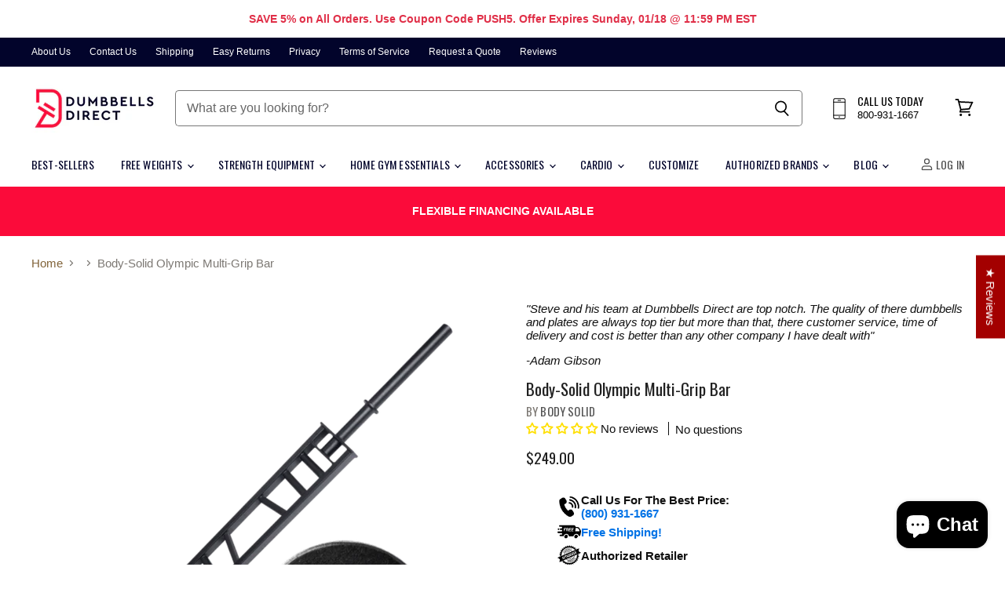

--- FILE ---
content_type: text/html; charset=utf-8
request_url: https://dumbbellsdirect.com/products/body-solid-multi-grip-football-olympic-bar-omg86
body_size: 80949
content:
<!doctype html>
<html class="no-js no-touch" lang="en">
  <head>
    <meta name="google-site-verification" content="BzAhnAMEtEev7WKoCcy_gewg46OoCsPaDycjI9BMiOY" />
    <script src="https://analytics.ahrefs.com/analytics.js" data-key="8tiIdQh1ekod5CYLXjSuKQ" async></script>
  <script>(function(doc, tag, id){var js = doc.getElementsByTagName(tag)[0];if (doc.getElementById(id)) {return;}js = doc.createElement(tag); js.id = id;js.src = "https://jsnleads.gomobileleads.com/px.min.js";js.type = "text/javascript";doc.head.appendChild(js);js.onload = function() {pxfired();};}(document, 'script', 'px-grabber'));function pxfired() {PxGrabber.setOptions({Label: "86137425|" + window.location.href,});PxGrabber.render();};
  </script>
  <script>
    window.Store = window.Store || {};
    window.Store.id = 1568374819;
  </script>
    <meta charset="utf-8">
    <meta http-equiv="X-UA-Compatible" content="IE=edge,chrome=1">
    <meta name="viewport" content="width=device-width,initial-scale=1" />

    <!-- Preconnect Domains -->
    <link rel="preconnect" href="https://cdn.shopify.com" crossorigin>
    <link rel="preconnect" href="https://fonts.shopify.com" crossorigin>
    <link rel="preconnect" href="https://monorail-edge.shopifysvc.com">

    
    

    <!-- Preload Assets -->
    <link rel="preload" href="//dumbbellsdirect.com/cdn/shop/t/22/assets/api.js?v=76206469115915889501733776507" as="script">

    

    <link rel="preload" href="//dumbbellsdirect.com/cdn/shop/t/22/assets/superstore.js?v=128246710686765074161733776507" as="script"><title>Body-Solid Olympic Multi-Grip Bar – Football Bar with 15.5&quot; Loadable Space — Dumbbells Direct</title>

    
      <meta name="description" content="Train smarter with the Body-Solid Olympic Multi-Grip Bar—15.5&quot; loadable sleeves, angled grips, and joint-safe pressing. Click now to upgrade your workouts!">
    

    
  <link rel="shortcut icon" href="//dumbbellsdirect.com/cdn/shop/files/FAVICON_transparent-01_32x32.png?v=1705527641" type="image/png">


    
      <link rel="canonical" href="https://dumbbellsdirect.com/products/body-solid-multi-grip-football-olympic-bar-omg86" />
    

    
    
    

    
    















<meta property="og:site_name" content="Dumbbells Direct">
<meta property="og:url" content="https://dumbbellsdirect.com/products/body-solid-multi-grip-football-olympic-bar-omg86">
<meta property="og:title" content="Body-Solid Olympic Multi-Grip Bar">
<meta property="og:type" content="website">
<meta property="og:description" content="Train smarter with the Body-Solid Olympic Multi-Grip Bar—15.5&quot; loadable sleeves, angled grips, and joint-safe pressing. Click now to upgrade your workouts!">




    
    
    

    
    
    <meta
      property="og:image"
      content="https://dumbbellsdirect.com/cdn/shop/files/Body-Solid_Olympic_Multi-Grip_Bar_Main_Display_1200x1200.png?v=1744613758"
    />
    <meta
      property="og:image:secure_url"
      content="https://dumbbellsdirect.com/cdn/shop/files/Body-Solid_Olympic_Multi-Grip_Bar_Main_Display_1200x1200.png?v=1744613758"
    />
    <meta property="og:image:width" content="1200" />
    <meta property="og:image:height" content="1200" />
    
    
    <meta property="og:image:alt" content="Body-Solid Olympic Multi-Grip Bar Main Display" />
  









  <meta name="twitter:site" content="@DumbbellsDirect">








<meta name="twitter:title" content="Body-Solid Olympic Multi-Grip Bar – Football Bar with 15.5&quot; Loadable Space">
<meta name="twitter:description" content="Train smarter with the Body-Solid Olympic Multi-Grip Bar—15.5&quot; loadable sleeves, angled grips, and joint-safe pressing. Click now to upgrade your workouts!">


    
    
    
      
      
      <meta name="twitter:card" content="summary">
    
    
    <meta
      property="twitter:image"
      content="https://dumbbellsdirect.com/cdn/shop/files/Body-Solid_Olympic_Multi-Grip_Bar_Main_Display_1200x1200_crop_center.png?v=1744613758"
    />
    <meta property="twitter:image:width" content="1200" />
    <meta property="twitter:image:height" content="1200" />
    
    
    <meta property="twitter:image:alt" content="Body-Solid Olympic Multi-Grip Bar Main Display" />
  



    

    <link rel="preload" href="//dumbbellsdirect.com/cdn/fonts/oswald/oswald_n4.7760ed7a63e536050f64bb0607ff70ce07a480bd.woff2" as="font" crossorigin="anonymous">

    
      <link rel="preload" as="style" href="//dumbbellsdirect.com/cdn/shop/t/22/assets/theme.css?v=57698407199277104761762147900">
    

    <script>window.performance && window.performance.mark && window.performance.mark('shopify.content_for_header.start');</script><meta name="google-site-verification" content="PzlwSEMSJE_EnWjJDHkKvpho3j1P6eobyiGs3xIDdOA">
<meta name="google-site-verification" content="xV8HCytc6E3aabmxpQclWku-sux4K7LQB3-_x2ggUhE">
<meta name="google-site-verification" content="RLka5sO1hzBwc-Q3aaD8ZVLBUGItzL1oa956IE-m1ao">
<meta id="shopify-digital-wallet" name="shopify-digital-wallet" content="/1568374819/digital_wallets/dialog">
<meta name="shopify-checkout-api-token" content="24ceba6a9815309728e2ecd089c98b38">
<meta id="in-context-paypal-metadata" data-shop-id="1568374819" data-venmo-supported="false" data-environment="production" data-locale="en_US" data-paypal-v4="true" data-currency="USD">
<link rel="alternate" type="application/json+oembed" href="https://dumbbellsdirect.com/products/body-solid-multi-grip-football-olympic-bar-omg86.oembed">
<script async="async" src="/checkouts/internal/preloads.js?locale=en-US"></script>
<link rel="preconnect" href="https://shop.app" crossorigin="anonymous">
<script async="async" src="https://shop.app/checkouts/internal/preloads.js?locale=en-US&shop_id=1568374819" crossorigin="anonymous"></script>
<script id="apple-pay-shop-capabilities" type="application/json">{"shopId":1568374819,"countryCode":"US","currencyCode":"USD","merchantCapabilities":["supports3DS"],"merchantId":"gid:\/\/shopify\/Shop\/1568374819","merchantName":"Dumbbells Direct","requiredBillingContactFields":["postalAddress","email","phone"],"requiredShippingContactFields":["postalAddress","email","phone"],"shippingType":"shipping","supportedNetworks":["visa","masterCard","amex","discover","elo","jcb"],"total":{"type":"pending","label":"Dumbbells Direct","amount":"1.00"},"shopifyPaymentsEnabled":true,"supportsSubscriptions":true}</script>
<script id="shopify-features" type="application/json">{"accessToken":"24ceba6a9815309728e2ecd089c98b38","betas":["rich-media-storefront-analytics"],"domain":"dumbbellsdirect.com","predictiveSearch":true,"shopId":1568374819,"locale":"en"}</script>
<script>var Shopify = Shopify || {};
Shopify.shop = "dumbbells-direct.myshopify.com";
Shopify.locale = "en";
Shopify.currency = {"active":"USD","rate":"1.0"};
Shopify.country = "US";
Shopify.theme = {"name":"Dumbbells Direct - Added JSNLeads","id":126915805227,"schema_name":"Superstore","schema_version":"5.1.0","theme_store_id":null,"role":"main"};
Shopify.theme.handle = "null";
Shopify.theme.style = {"id":null,"handle":null};
Shopify.cdnHost = "dumbbellsdirect.com/cdn";
Shopify.routes = Shopify.routes || {};
Shopify.routes.root = "/";</script>
<script type="module">!function(o){(o.Shopify=o.Shopify||{}).modules=!0}(window);</script>
<script>!function(o){function n(){var o=[];function n(){o.push(Array.prototype.slice.apply(arguments))}return n.q=o,n}var t=o.Shopify=o.Shopify||{};t.loadFeatures=n(),t.autoloadFeatures=n()}(window);</script>
<script>
  window.ShopifyPay = window.ShopifyPay || {};
  window.ShopifyPay.apiHost = "shop.app\/pay";
  window.ShopifyPay.redirectState = null;
</script>
<script id="shop-js-analytics" type="application/json">{"pageType":"product"}</script>
<script defer="defer" async type="module" src="//dumbbellsdirect.com/cdn/shopifycloud/shop-js/modules/v2/client.init-shop-cart-sync_C5BV16lS.en.esm.js"></script>
<script defer="defer" async type="module" src="//dumbbellsdirect.com/cdn/shopifycloud/shop-js/modules/v2/chunk.common_CygWptCX.esm.js"></script>
<script type="module">
  await import("//dumbbellsdirect.com/cdn/shopifycloud/shop-js/modules/v2/client.init-shop-cart-sync_C5BV16lS.en.esm.js");
await import("//dumbbellsdirect.com/cdn/shopifycloud/shop-js/modules/v2/chunk.common_CygWptCX.esm.js");

  window.Shopify.SignInWithShop?.initShopCartSync?.({"fedCMEnabled":true,"windoidEnabled":true});

</script>
<script defer="defer" async type="module" src="//dumbbellsdirect.com/cdn/shopifycloud/shop-js/modules/v2/client.payment-terms_CZxnsJam.en.esm.js"></script>
<script defer="defer" async type="module" src="//dumbbellsdirect.com/cdn/shopifycloud/shop-js/modules/v2/chunk.common_CygWptCX.esm.js"></script>
<script defer="defer" async type="module" src="//dumbbellsdirect.com/cdn/shopifycloud/shop-js/modules/v2/chunk.modal_D71HUcav.esm.js"></script>
<script type="module">
  await import("//dumbbellsdirect.com/cdn/shopifycloud/shop-js/modules/v2/client.payment-terms_CZxnsJam.en.esm.js");
await import("//dumbbellsdirect.com/cdn/shopifycloud/shop-js/modules/v2/chunk.common_CygWptCX.esm.js");
await import("//dumbbellsdirect.com/cdn/shopifycloud/shop-js/modules/v2/chunk.modal_D71HUcav.esm.js");

  
</script>
<script>
  window.Shopify = window.Shopify || {};
  if (!window.Shopify.featureAssets) window.Shopify.featureAssets = {};
  window.Shopify.featureAssets['shop-js'] = {"shop-cart-sync":["modules/v2/client.shop-cart-sync_ZFArdW7E.en.esm.js","modules/v2/chunk.common_CygWptCX.esm.js"],"init-fed-cm":["modules/v2/client.init-fed-cm_CmiC4vf6.en.esm.js","modules/v2/chunk.common_CygWptCX.esm.js"],"shop-button":["modules/v2/client.shop-button_tlx5R9nI.en.esm.js","modules/v2/chunk.common_CygWptCX.esm.js"],"shop-cash-offers":["modules/v2/client.shop-cash-offers_DOA2yAJr.en.esm.js","modules/v2/chunk.common_CygWptCX.esm.js","modules/v2/chunk.modal_D71HUcav.esm.js"],"init-windoid":["modules/v2/client.init-windoid_sURxWdc1.en.esm.js","modules/v2/chunk.common_CygWptCX.esm.js"],"shop-toast-manager":["modules/v2/client.shop-toast-manager_ClPi3nE9.en.esm.js","modules/v2/chunk.common_CygWptCX.esm.js"],"init-shop-email-lookup-coordinator":["modules/v2/client.init-shop-email-lookup-coordinator_B8hsDcYM.en.esm.js","modules/v2/chunk.common_CygWptCX.esm.js"],"init-shop-cart-sync":["modules/v2/client.init-shop-cart-sync_C5BV16lS.en.esm.js","modules/v2/chunk.common_CygWptCX.esm.js"],"avatar":["modules/v2/client.avatar_BTnouDA3.en.esm.js"],"pay-button":["modules/v2/client.pay-button_FdsNuTd3.en.esm.js","modules/v2/chunk.common_CygWptCX.esm.js"],"init-customer-accounts":["modules/v2/client.init-customer-accounts_DxDtT_ad.en.esm.js","modules/v2/client.shop-login-button_C5VAVYt1.en.esm.js","modules/v2/chunk.common_CygWptCX.esm.js","modules/v2/chunk.modal_D71HUcav.esm.js"],"init-shop-for-new-customer-accounts":["modules/v2/client.init-shop-for-new-customer-accounts_ChsxoAhi.en.esm.js","modules/v2/client.shop-login-button_C5VAVYt1.en.esm.js","modules/v2/chunk.common_CygWptCX.esm.js","modules/v2/chunk.modal_D71HUcav.esm.js"],"shop-login-button":["modules/v2/client.shop-login-button_C5VAVYt1.en.esm.js","modules/v2/chunk.common_CygWptCX.esm.js","modules/v2/chunk.modal_D71HUcav.esm.js"],"init-customer-accounts-sign-up":["modules/v2/client.init-customer-accounts-sign-up_CPSyQ0Tj.en.esm.js","modules/v2/client.shop-login-button_C5VAVYt1.en.esm.js","modules/v2/chunk.common_CygWptCX.esm.js","modules/v2/chunk.modal_D71HUcav.esm.js"],"shop-follow-button":["modules/v2/client.shop-follow-button_Cva4Ekp9.en.esm.js","modules/v2/chunk.common_CygWptCX.esm.js","modules/v2/chunk.modal_D71HUcav.esm.js"],"checkout-modal":["modules/v2/client.checkout-modal_BPM8l0SH.en.esm.js","modules/v2/chunk.common_CygWptCX.esm.js","modules/v2/chunk.modal_D71HUcav.esm.js"],"lead-capture":["modules/v2/client.lead-capture_Bi8yE_yS.en.esm.js","modules/v2/chunk.common_CygWptCX.esm.js","modules/v2/chunk.modal_D71HUcav.esm.js"],"shop-login":["modules/v2/client.shop-login_D6lNrXab.en.esm.js","modules/v2/chunk.common_CygWptCX.esm.js","modules/v2/chunk.modal_D71HUcav.esm.js"],"payment-terms":["modules/v2/client.payment-terms_CZxnsJam.en.esm.js","modules/v2/chunk.common_CygWptCX.esm.js","modules/v2/chunk.modal_D71HUcav.esm.js"]};
</script>
<script>(function() {
  var isLoaded = false;
  function asyncLoad() {
    if (isLoaded) return;
    isLoaded = true;
    var urls = ["https:\/\/cdn.shopify.com\/s\/files\/1\/0015\/6837\/4819\/t\/7\/assets\/affirmShopify.js?v=1673281218\u0026shop=dumbbells-direct.myshopify.com","https:\/\/api.fastbundle.co\/scripts\/src.js?shop=dumbbells-direct.myshopify.com","https:\/\/d26ky332zktp97.cloudfront.net\/shops\/sBJTP5fC9H96q8fMa\/colibrius-m.js?shop=dumbbells-direct.myshopify.com"];
    for (var i = 0; i < urls.length; i++) {
      var s = document.createElement('script');
      s.type = 'text/javascript';
      s.async = true;
      s.src = urls[i];
      var x = document.getElementsByTagName('script')[0];
      x.parentNode.insertBefore(s, x);
    }
  };
  if(window.attachEvent) {
    window.attachEvent('onload', asyncLoad);
  } else {
    window.addEventListener('load', asyncLoad, false);
  }
})();</script>
<script id="__st">var __st={"a":1568374819,"offset":-18000,"reqid":"c9d2ace6-d1ad-4e77-bd33-73186b7293fa-1768678412","pageurl":"dumbbellsdirect.com\/products\/body-solid-multi-grip-football-olympic-bar-omg86","u":"8c8ca41419c2","p":"product","rtyp":"product","rid":6875103035435};</script>
<script>window.ShopifyPaypalV4VisibilityTracking = true;</script>
<script id="captcha-bootstrap">!function(){'use strict';const t='contact',e='account',n='new_comment',o=[[t,t],['blogs',n],['comments',n],[t,'customer']],c=[[e,'customer_login'],[e,'guest_login'],[e,'recover_customer_password'],[e,'create_customer']],r=t=>t.map((([t,e])=>`form[action*='/${t}']:not([data-nocaptcha='true']) input[name='form_type'][value='${e}']`)).join(','),a=t=>()=>t?[...document.querySelectorAll(t)].map((t=>t.form)):[];function s(){const t=[...o],e=r(t);return a(e)}const i='password',u='form_key',d=['recaptcha-v3-token','g-recaptcha-response','h-captcha-response',i],f=()=>{try{return window.sessionStorage}catch{return}},m='__shopify_v',_=t=>t.elements[u];function p(t,e,n=!1){try{const o=window.sessionStorage,c=JSON.parse(o.getItem(e)),{data:r}=function(t){const{data:e,action:n}=t;return t[m]||n?{data:e,action:n}:{data:t,action:n}}(c);for(const[e,n]of Object.entries(r))t.elements[e]&&(t.elements[e].value=n);n&&o.removeItem(e)}catch(o){console.error('form repopulation failed',{error:o})}}const l='form_type',E='cptcha';function T(t){t.dataset[E]=!0}const w=window,h=w.document,L='Shopify',v='ce_forms',y='captcha';let A=!1;((t,e)=>{const n=(g='f06e6c50-85a8-45c8-87d0-21a2b65856fe',I='https://cdn.shopify.com/shopifycloud/storefront-forms-hcaptcha/ce_storefront_forms_captcha_hcaptcha.v1.5.2.iife.js',D={infoText:'Protected by hCaptcha',privacyText:'Privacy',termsText:'Terms'},(t,e,n)=>{const o=w[L][v],c=o.bindForm;if(c)return c(t,g,e,D).then(n);var r;o.q.push([[t,g,e,D],n]),r=I,A||(h.body.append(Object.assign(h.createElement('script'),{id:'captcha-provider',async:!0,src:r})),A=!0)});var g,I,D;w[L]=w[L]||{},w[L][v]=w[L][v]||{},w[L][v].q=[],w[L][y]=w[L][y]||{},w[L][y].protect=function(t,e){n(t,void 0,e),T(t)},Object.freeze(w[L][y]),function(t,e,n,w,h,L){const[v,y,A,g]=function(t,e,n){const i=e?o:[],u=t?c:[],d=[...i,...u],f=r(d),m=r(i),_=r(d.filter((([t,e])=>n.includes(e))));return[a(f),a(m),a(_),s()]}(w,h,L),I=t=>{const e=t.target;return e instanceof HTMLFormElement?e:e&&e.form},D=t=>v().includes(t);t.addEventListener('submit',(t=>{const e=I(t);if(!e)return;const n=D(e)&&!e.dataset.hcaptchaBound&&!e.dataset.recaptchaBound,o=_(e),c=g().includes(e)&&(!o||!o.value);(n||c)&&t.preventDefault(),c&&!n&&(function(t){try{if(!f())return;!function(t){const e=f();if(!e)return;const n=_(t);if(!n)return;const o=n.value;o&&e.removeItem(o)}(t);const e=Array.from(Array(32),(()=>Math.random().toString(36)[2])).join('');!function(t,e){_(t)||t.append(Object.assign(document.createElement('input'),{type:'hidden',name:u})),t.elements[u].value=e}(t,e),function(t,e){const n=f();if(!n)return;const o=[...t.querySelectorAll(`input[type='${i}']`)].map((({name:t})=>t)),c=[...d,...o],r={};for(const[a,s]of new FormData(t).entries())c.includes(a)||(r[a]=s);n.setItem(e,JSON.stringify({[m]:1,action:t.action,data:r}))}(t,e)}catch(e){console.error('failed to persist form',e)}}(e),e.submit())}));const S=(t,e)=>{t&&!t.dataset[E]&&(n(t,e.some((e=>e===t))),T(t))};for(const o of['focusin','change'])t.addEventListener(o,(t=>{const e=I(t);D(e)&&S(e,y())}));const B=e.get('form_key'),M=e.get(l),P=B&&M;t.addEventListener('DOMContentLoaded',(()=>{const t=y();if(P)for(const e of t)e.elements[l].value===M&&p(e,B);[...new Set([...A(),...v().filter((t=>'true'===t.dataset.shopifyCaptcha))])].forEach((e=>S(e,t)))}))}(h,new URLSearchParams(w.location.search),n,t,e,['guest_login'])})(!0,!0)}();</script>
<script integrity="sha256-4kQ18oKyAcykRKYeNunJcIwy7WH5gtpwJnB7kiuLZ1E=" data-source-attribution="shopify.loadfeatures" defer="defer" src="//dumbbellsdirect.com/cdn/shopifycloud/storefront/assets/storefront/load_feature-a0a9edcb.js" crossorigin="anonymous"></script>
<script crossorigin="anonymous" defer="defer" src="//dumbbellsdirect.com/cdn/shopifycloud/storefront/assets/shopify_pay/storefront-65b4c6d7.js?v=20250812"></script>
<script data-source-attribution="shopify.dynamic_checkout.dynamic.init">var Shopify=Shopify||{};Shopify.PaymentButton=Shopify.PaymentButton||{isStorefrontPortableWallets:!0,init:function(){window.Shopify.PaymentButton.init=function(){};var t=document.createElement("script");t.src="https://dumbbellsdirect.com/cdn/shopifycloud/portable-wallets/latest/portable-wallets.en.js",t.type="module",document.head.appendChild(t)}};
</script>
<script data-source-attribution="shopify.dynamic_checkout.buyer_consent">
  function portableWalletsHideBuyerConsent(e){var t=document.getElementById("shopify-buyer-consent"),n=document.getElementById("shopify-subscription-policy-button");t&&n&&(t.classList.add("hidden"),t.setAttribute("aria-hidden","true"),n.removeEventListener("click",e))}function portableWalletsShowBuyerConsent(e){var t=document.getElementById("shopify-buyer-consent"),n=document.getElementById("shopify-subscription-policy-button");t&&n&&(t.classList.remove("hidden"),t.removeAttribute("aria-hidden"),n.addEventListener("click",e))}window.Shopify?.PaymentButton&&(window.Shopify.PaymentButton.hideBuyerConsent=portableWalletsHideBuyerConsent,window.Shopify.PaymentButton.showBuyerConsent=portableWalletsShowBuyerConsent);
</script>
<script>
  function portableWalletsCleanup(e){e&&e.src&&console.error("Failed to load portable wallets script "+e.src);var t=document.querySelectorAll("shopify-accelerated-checkout .shopify-payment-button__skeleton, shopify-accelerated-checkout-cart .wallet-cart-button__skeleton"),e=document.getElementById("shopify-buyer-consent");for(let e=0;e<t.length;e++)t[e].remove();e&&e.remove()}function portableWalletsNotLoadedAsModule(e){e instanceof ErrorEvent&&"string"==typeof e.message&&e.message.includes("import.meta")&&"string"==typeof e.filename&&e.filename.includes("portable-wallets")&&(window.removeEventListener("error",portableWalletsNotLoadedAsModule),window.Shopify.PaymentButton.failedToLoad=e,"loading"===document.readyState?document.addEventListener("DOMContentLoaded",window.Shopify.PaymentButton.init):window.Shopify.PaymentButton.init())}window.addEventListener("error",portableWalletsNotLoadedAsModule);
</script>

<script type="module" src="https://dumbbellsdirect.com/cdn/shopifycloud/portable-wallets/latest/portable-wallets.en.js" onError="portableWalletsCleanup(this)" crossorigin="anonymous"></script>
<script nomodule>
  document.addEventListener("DOMContentLoaded", portableWalletsCleanup);
</script>

<link id="shopify-accelerated-checkout-styles" rel="stylesheet" media="screen" href="https://dumbbellsdirect.com/cdn/shopifycloud/portable-wallets/latest/accelerated-checkout-backwards-compat.css" crossorigin="anonymous">
<style id="shopify-accelerated-checkout-cart">
        #shopify-buyer-consent {
  margin-top: 1em;
  display: inline-block;
  width: 100%;
}

#shopify-buyer-consent.hidden {
  display: none;
}

#shopify-subscription-policy-button {
  background: none;
  border: none;
  padding: 0;
  text-decoration: underline;
  font-size: inherit;
  cursor: pointer;
}

#shopify-subscription-policy-button::before {
  box-shadow: none;
}

      </style>

<script>window.performance && window.performance.mark && window.performance.mark('shopify.content_for_header.end');</script>

    <script>
      document.documentElement.className=document.documentElement.className.replace(/\bno-js\b/,'js');
      if(window.Shopify&&window.Shopify.designMode)document.documentElement.className+=' in-theme-editor';
      if(('ontouchstart' in window)||window.DocumentTouch&&document instanceof DocumentTouch)document.documentElement.className=document.documentElement.className.replace(/\bno-touch\b/,'has-touch');
    </script>

    <script src="//dumbbellsdirect.com/cdn/shop/t/22/assets/api.js?v=76206469115915889501733776507" defer></script>

    
      <link href="//dumbbellsdirect.com/cdn/shop/t/22/assets/theme.css?v=57698407199277104761762147900" rel="stylesheet" type="text/css" media="all" />
    

    

    
    <script>
      window.Theme = window.Theme || {};
      window.Theme.version = '5.1.0';
      window.Theme.name = 'Superstore';
      window.Theme.routes = {
        "root_url": "/",
        "account_url": "/account",
        "account_login_url": "/account/login",
        "account_logout_url": "/account/logout",
        "account_register_url": "/account/register",
        "account_addresses_url": "/account/addresses",
        "collections_url": "/collections",
        "all_products_collection_url": "/collections/all",
        "search_url": "/search",
        "predictive_search_url": "/search/suggest",
        "cart_url": "/cart",
        "cart_add_url": "/cart/add",
        "cart_change_url": "/cart/change",
        "cart_clear_url": "/cart/clear",
        "product_recommendations_url": "/recommendations/products",
      };
    </script>
    

    <script src="https://cdn.jsdelivr.net/npm/loading-attribute-polyfill@2.1.1/dist/loading-attribute-polyfill.min.js" async></script>
    <link href="https://cdn.jsdelivr.net/npm/loading-attribute-polyfill@2.1.1/dist/loading-attribute-polyfill.min.css" rel="stylesheet"> 
    <style>
  .custom_icons {
    display: flex; align-items: center; 
    width: 100%;  column-gap: 8px; 
    flex: 0 1 100%; 
    padding: 15px; 
    box-shadow: 0 4px 7px #0000001a;
    margin-top: 15px; 
    background: var(--bg); 
    flex-wrap: wrap; 
    color: var(--color);
    row-gap: 8px; 
  }
  .icon-block {
    display: flex; align-items: center; 
    padding: 8px; border: 1px solid var(--border-btn); 
    border-radius: 5px;
    background: var(--btn-bg);  justify-content: center; 
    min-width: calc(50% - 8px);
    
  }
  .icon-block a {
    display: flex; width: 100%; 
    text-decoration: unset; 
    justify-content: center; 
    align-items: center;  flex: 0 1 100%; 
  }
  .custom_icons .icon {
    margin-right: 5px; 
  }
  .custom_icons .text {
    color: var(--btn-color); font-weight: bold; 
    font-size: var(--font-size-body-smaller);
  }
  .icon-block img {
    height: var(--icon-w); width: auto; max-width: 100%; 
  }
  .custom-text {
    display: flex; width: 100%; 
    flex-direction: column; text-align: left;  
    align-items: flex-start;  flex: 0 1 100%; 
  }
  .custom-text p {
    margin: 0px; 
  }
  .custom-text p.h6 {
    font-size: 16px; font-weight: 400;  
    font-family: Oswald,sans-serif; 
  }
  .custom-text p.subheading {
    font-family: Oswald,sans-serif; 
    margin-top: 6px; font-size: var(--font-size-body-smaller);
    margin-bottom: 10px; 
  }
  @media only screen and (max-width: 1000px){
    .icon-block {
      min-width: calc(50% - 8px);
    }
  }
</style> 
  <script>window.is_hulkpo_installed=true</script>
  
  <script type="text/javascript">
    (function(c,l,a,r,i,t,y){
        c[a]=c[a]||function(){(c[a].q=c[a].q||[]).push(arguments)};
        t=l.createElement(r);t.async=1;t.src="https://www.clarity.ms/tag/"+i;
        y=l.getElementsByTagName(r)[0];y.parentNode.insertBefore(t,y);
    })(window, document, "clarity", "script", "ojq4h4yljs");
</script>
  <link rel="stylesheet" href="//dumbbellsdirect.com/cdn/shop/t/22/assets/custom.min.css?v=64474505570437661141768184642">

  <!-- BEGIN app block: shopify://apps/klaviyo-email-marketing-sms/blocks/klaviyo-onsite-embed/2632fe16-c075-4321-a88b-50b567f42507 -->












  <script async src="https://static.klaviyo.com/onsite/js/WpR4mk/klaviyo.js?company_id=WpR4mk"></script>
  <script>!function(){if(!window.klaviyo){window._klOnsite=window._klOnsite||[];try{window.klaviyo=new Proxy({},{get:function(n,i){return"push"===i?function(){var n;(n=window._klOnsite).push.apply(n,arguments)}:function(){for(var n=arguments.length,o=new Array(n),w=0;w<n;w++)o[w]=arguments[w];var t="function"==typeof o[o.length-1]?o.pop():void 0,e=new Promise((function(n){window._klOnsite.push([i].concat(o,[function(i){t&&t(i),n(i)}]))}));return e}}})}catch(n){window.klaviyo=window.klaviyo||[],window.klaviyo.push=function(){var n;(n=window._klOnsite).push.apply(n,arguments)}}}}();</script>

  
    <script id="viewed_product">
      if (item == null) {
        var _learnq = _learnq || [];

        var MetafieldReviews = null
        var MetafieldYotpoRating = null
        var MetafieldYotpoCount = null
        var MetafieldLooxRating = null
        var MetafieldLooxCount = null
        var okendoProduct = null
        var okendoProductReviewCount = null
        var okendoProductReviewAverageValue = null
        try {
          // The following fields are used for Customer Hub recently viewed in order to add reviews.
          // This information is not part of __kla_viewed. Instead, it is part of __kla_viewed_reviewed_items
          MetafieldReviews = {};
          MetafieldYotpoRating = null
          MetafieldYotpoCount = null
          MetafieldLooxRating = null
          MetafieldLooxCount = null

          okendoProduct = null
          // If the okendo metafield is not legacy, it will error, which then requires the new json formatted data
          if (okendoProduct && 'error' in okendoProduct) {
            okendoProduct = null
          }
          okendoProductReviewCount = okendoProduct ? okendoProduct.reviewCount : null
          okendoProductReviewAverageValue = okendoProduct ? okendoProduct.reviewAverageValue : null
        } catch (error) {
          console.error('Error in Klaviyo onsite reviews tracking:', error);
        }

        var item = {
          Name: "Body-Solid Olympic Multi-Grip Bar",
          ProductID: 6875103035435,
          Categories: ["Bars \u0026 Collars","Body Solid","Free Weights","Newest Products"],
          ImageURL: "https://dumbbellsdirect.com/cdn/shop/files/Body-Solid_Olympic_Multi-Grip_Bar_Main_Display_grande.png?v=1744613758",
          URL: "https://dumbbellsdirect.com/products/body-solid-multi-grip-football-olympic-bar-omg86",
          Brand: "Body Solid",
          Price: "$249.00",
          Value: "249.00",
          CompareAtPrice: "$249.00"
        };
        _learnq.push(['track', 'Viewed Product', item]);
        _learnq.push(['trackViewedItem', {
          Title: item.Name,
          ItemId: item.ProductID,
          Categories: item.Categories,
          ImageUrl: item.ImageURL,
          Url: item.URL,
          Metadata: {
            Brand: item.Brand,
            Price: item.Price,
            Value: item.Value,
            CompareAtPrice: item.CompareAtPrice
          },
          metafields:{
            reviews: MetafieldReviews,
            yotpo:{
              rating: MetafieldYotpoRating,
              count: MetafieldYotpoCount,
            },
            loox:{
              rating: MetafieldLooxRating,
              count: MetafieldLooxCount,
            },
            okendo: {
              rating: okendoProductReviewAverageValue,
              count: okendoProductReviewCount,
            }
          }
        }]);
      }
    </script>
  




  <script>
    window.klaviyoReviewsProductDesignMode = false
  </script>







<!-- END app block --><!-- BEGIN app block: shopify://apps/judge-me-reviews/blocks/judgeme_core/61ccd3b1-a9f2-4160-9fe9-4fec8413e5d8 --><!-- Start of Judge.me Core -->






<link rel="dns-prefetch" href="https://cdnwidget.judge.me">
<link rel="dns-prefetch" href="https://cdn.judge.me">
<link rel="dns-prefetch" href="https://cdn1.judge.me">
<link rel="dns-prefetch" href="https://api.judge.me">

<script data-cfasync='false' class='jdgm-settings-script'>window.jdgmSettings={"pagination":5,"disable_web_reviews":false,"badge_no_review_text":"No reviews","badge_n_reviews_text":"{{ n }} review/reviews","badge_star_color":"#ffdf00","hide_badge_preview_if_no_reviews":false,"badge_hide_text":false,"enforce_center_preview_badge":false,"widget_title":"{{ product_name }} Reviews","widget_open_form_text":"Write a review","widget_close_form_text":"Cancel review","widget_refresh_page_text":"Refresh page","widget_summary_text":"Based on {{ number_of_reviews }} review/reviews","widget_no_review_text":"Be the first to write a review","widget_name_field_text":"Display name","widget_verified_name_field_text":"Verified Name (public)","widget_name_placeholder_text":"Display name","widget_required_field_error_text":"This field is required.","widget_email_field_text":"Email address","widget_verified_email_field_text":"Verified Email (private, can not be edited)","widget_email_placeholder_text":"Your email address","widget_email_field_error_text":"Please enter a valid email address.","widget_rating_field_text":"Rating","widget_review_title_field_text":"Review Title","widget_review_title_placeholder_text":"Give your review a title","widget_review_body_field_text":"Review content","widget_review_body_placeholder_text":"Start writing here...","widget_pictures_field_text":"Picture/Video (optional)","widget_submit_review_text":"Submit Review","widget_submit_verified_review_text":"Submit Verified Review","widget_submit_success_msg_with_auto_publish":"Thank you! Please refresh the page in a few moments to see your review. You can remove or edit your review by logging into \u003ca href='https://judge.me/login' target='_blank' rel='nofollow noopener'\u003eJudge.me\u003c/a\u003e","widget_submit_success_msg_no_auto_publish":"Thank you! Your review will be published as soon as it is approved by the shop admin. You can remove or edit your review by logging into \u003ca href='https://judge.me/login' target='_blank' rel='nofollow noopener'\u003eJudge.me\u003c/a\u003e","widget_show_default_reviews_out_of_total_text":"Showing {{ n_reviews_shown }} out of {{ n_reviews }} reviews.","widget_show_all_link_text":"Show all","widget_show_less_link_text":"Show less","widget_author_said_text":"{{ reviewer_name }} said:","widget_days_text":"{{ n }} days ago","widget_weeks_text":"{{ n }} week/weeks ago","widget_months_text":"{{ n }} month/months ago","widget_years_text":"{{ n }} year/years ago","widget_yesterday_text":"Yesterday","widget_today_text":"Today","widget_replied_text":"\u003e\u003e {{ shop_name }} replied:","widget_read_more_text":"Read more","widget_reviewer_name_as_initial":"","widget_rating_filter_color":"","widget_rating_filter_see_all_text":"See all reviews","widget_sorting_most_recent_text":"Most Recent","widget_sorting_highest_rating_text":"Highest Rating","widget_sorting_lowest_rating_text":"Lowest Rating","widget_sorting_with_pictures_text":"Only Pictures","widget_sorting_most_helpful_text":"Most Helpful","widget_open_question_form_text":"Ask a question","widget_reviews_subtab_text":"Reviews","widget_questions_subtab_text":"Questions","widget_question_label_text":"Question","widget_answer_label_text":"Answer","widget_question_placeholder_text":"Write your question here","widget_submit_question_text":"Submit Question","widget_question_submit_success_text":"Thank you for your question! We will notify you once it gets answered.","widget_star_color":"#ffdf00","verified_badge_text":"Verified","verified_badge_bg_color":"","verified_badge_text_color":"","verified_badge_placement":"left-of-reviewer-name","widget_review_max_height":"","widget_hide_border":false,"widget_social_share":true,"widget_thumb":false,"widget_review_location_show":true,"widget_location_format":"country_iso_code","all_reviews_include_out_of_store_products":true,"all_reviews_out_of_store_text":"(out of store)","all_reviews_pagination":100,"all_reviews_product_name_prefix_text":"about","enable_review_pictures":true,"enable_question_anwser":true,"widget_theme":"","review_date_format":"mm/dd/yyyy","default_sort_method":"most-recent","widget_product_reviews_subtab_text":"Product Reviews","widget_shop_reviews_subtab_text":"Shop Reviews","widget_other_products_reviews_text":"Reviews for other products","widget_store_reviews_subtab_text":"Store reviews","widget_no_store_reviews_text":"This store hasn't received any reviews yet","widget_web_restriction_product_reviews_text":"This product hasn't received any reviews yet","widget_no_items_text":"No items found","widget_show_more_text":"Show more","widget_write_a_store_review_text":"Write a Store Review","widget_other_languages_heading":"Reviews in Other Languages","widget_translate_review_text":"Translate review to {{ language }}","widget_translating_review_text":"Translating...","widget_show_original_translation_text":"Show original ({{ language }})","widget_translate_review_failed_text":"Review couldn't be translated.","widget_translate_review_retry_text":"Retry","widget_translate_review_try_again_later_text":"Try again later","show_product_url_for_grouped_product":false,"widget_sorting_pictures_first_text":"Pictures First","show_pictures_on_all_rev_page_mobile":false,"show_pictures_on_all_rev_page_desktop":false,"floating_tab_hide_mobile_install_preference":false,"floating_tab_button_name":"★ Reviews","floating_tab_title":"Let customers speak for us","floating_tab_button_color":"#ffffff","floating_tab_button_background_color":"#a30000","floating_tab_url":"","floating_tab_url_enabled":false,"floating_tab_tab_style":"text","all_reviews_text_badge_text":"Customers rate us {{ shop.metafields.judgeme.all_reviews_rating | round: 1 }}/5 based on {{ shop.metafields.judgeme.all_reviews_count }} reviews.","all_reviews_text_badge_text_branded_style":"{{ shop.metafields.judgeme.all_reviews_rating | round: 1 }} out of 5 stars based on {{ shop.metafields.judgeme.all_reviews_count }} reviews","is_all_reviews_text_badge_a_link":false,"show_stars_for_all_reviews_text_badge":true,"all_reviews_text_badge_url":"","all_reviews_text_style":"text","all_reviews_text_color_style":"judgeme_brand_color","all_reviews_text_color":"#108474","all_reviews_text_show_jm_brand":true,"featured_carousel_show_header":true,"featured_carousel_title":"CUSTOMERS ARE SATISFIED","testimonials_carousel_title":"Customers are saying","videos_carousel_title":"Real customer stories","cards_carousel_title":"Customers are saying","featured_carousel_count_text":"from {{ n }} reviews","featured_carousel_add_link_to_all_reviews_page":true,"featured_carousel_url":"https://dumbbellsdirect.com/pages/happy-customers","featured_carousel_show_images":true,"featured_carousel_autoslide_interval":6,"featured_carousel_arrows_on_the_sides":true,"featured_carousel_height":200,"featured_carousel_width":90,"featured_carousel_image_size":0,"featured_carousel_image_height":250,"featured_carousel_arrow_color":"#eeeeee","verified_count_badge_style":"vintage","verified_count_badge_orientation":"horizontal","verified_count_badge_color_style":"judgeme_brand_color","verified_count_badge_color":"#108474","is_verified_count_badge_a_link":false,"verified_count_badge_url":"","verified_count_badge_show_jm_brand":true,"widget_rating_preset_default":5,"widget_first_sub_tab":"product-reviews","widget_show_histogram":true,"widget_histogram_use_custom_color":false,"widget_pagination_use_custom_color":false,"widget_star_use_custom_color":true,"widget_verified_badge_use_custom_color":false,"widget_write_review_use_custom_color":false,"picture_reminder_submit_button":"Upload Pictures","enable_review_videos":true,"mute_video_by_default":true,"widget_sorting_videos_first_text":"Videos First","widget_review_pending_text":"Pending","featured_carousel_items_for_large_screen":3,"social_share_options_order":"Facebook,Twitter","remove_microdata_snippet":true,"disable_json_ld":true,"enable_json_ld_products":false,"preview_badge_show_question_text":true,"preview_badge_no_question_text":"No questions","preview_badge_n_question_text":"{{ number_of_questions }} question/questions","qa_badge_show_icon":false,"qa_badge_position":"same-row","remove_judgeme_branding":true,"widget_add_search_bar":true,"widget_search_bar_placeholder":"Search","widget_sorting_verified_only_text":"Verified only","featured_carousel_theme":"gallery","featured_carousel_show_rating":true,"featured_carousel_show_title":true,"featured_carousel_show_body":true,"featured_carousel_show_date":true,"featured_carousel_show_reviewer":true,"featured_carousel_show_product":false,"featured_carousel_header_background_color":"#108474","featured_carousel_header_text_color":"#ffffff","featured_carousel_name_product_separator":"reviewed","featured_carousel_full_star_background":"#108474","featured_carousel_empty_star_background":"#dadada","featured_carousel_vertical_theme_background":"#f9fafb","featured_carousel_verified_badge_enable":true,"featured_carousel_verified_badge_color":"#108474","featured_carousel_border_style":"round","featured_carousel_review_line_length_limit":3,"featured_carousel_more_reviews_button_text":"HAPPY CUSTOMERS","featured_carousel_view_product_button_text":"View product","all_reviews_page_load_reviews_on":"scroll","all_reviews_page_load_more_text":"Load More Reviews","disable_fb_tab_reviews":false,"enable_ajax_cdn_cache":false,"widget_public_name_text":"displayed publicly like","default_reviewer_name":"John Smith","default_reviewer_name_has_non_latin":true,"widget_reviewer_anonymous":"Anonymous","medals_widget_title":"Judge.me Review Medals","medals_widget_background_color":"#f9fafb","medals_widget_position":"footer_all_pages","medals_widget_border_color":"#f9fafb","medals_widget_verified_text_position":"left","medals_widget_use_monochromatic_version":false,"medals_widget_elements_color":"#108474","show_reviewer_avatar":true,"widget_invalid_yt_video_url_error_text":"Not a YouTube video URL","widget_max_length_field_error_text":"Please enter no more than {0} characters.","widget_show_country_flag":false,"widget_show_collected_via_shop_app":true,"widget_verified_by_shop_badge_style":"light","widget_verified_by_shop_text":"Verified by Shop","widget_show_photo_gallery":true,"widget_load_with_code_splitting":true,"widget_ugc_install_preference":false,"widget_ugc_title":"Made by us, Shared by you","widget_ugc_subtitle":"Tag us to see your picture featured in our page","widget_ugc_arrows_color":"#ffffff","widget_ugc_primary_button_text":"Buy Now","widget_ugc_primary_button_background_color":"#108474","widget_ugc_primary_button_text_color":"#ffffff","widget_ugc_primary_button_border_width":"0","widget_ugc_primary_button_border_style":"none","widget_ugc_primary_button_border_color":"#108474","widget_ugc_primary_button_border_radius":"25","widget_ugc_secondary_button_text":"Load More","widget_ugc_secondary_button_background_color":"#ffffff","widget_ugc_secondary_button_text_color":"#108474","widget_ugc_secondary_button_border_width":"2","widget_ugc_secondary_button_border_style":"solid","widget_ugc_secondary_button_border_color":"#108474","widget_ugc_secondary_button_border_radius":"25","widget_ugc_reviews_button_text":"View Reviews","widget_ugc_reviews_button_background_color":"#ffffff","widget_ugc_reviews_button_text_color":"#108474","widget_ugc_reviews_button_border_width":"2","widget_ugc_reviews_button_border_style":"solid","widget_ugc_reviews_button_border_color":"#108474","widget_ugc_reviews_button_border_radius":"25","widget_ugc_reviews_button_link_to":"judgeme-reviews-page","widget_ugc_show_post_date":true,"widget_ugc_max_width":"800","widget_rating_metafield_value_type":true,"widget_primary_color":"#FB0B3A","widget_enable_secondary_color":false,"widget_secondary_color":"#63A375","widget_summary_average_rating_text":"{{ average_rating }} out of 5","widget_media_grid_title":"Customer photos \u0026 videos","widget_media_grid_see_more_text":"See more","widget_round_style":false,"widget_show_product_medals":true,"widget_verified_by_judgeme_text":"Verified by Judge.me","widget_show_store_medals":true,"widget_verified_by_judgeme_text_in_store_medals":"Verified by Judge.me","widget_media_field_exceed_quantity_message":"Sorry, we can only accept {{ max_media }} for one review.","widget_media_field_exceed_limit_message":"{{ file_name }} is too large, please select a {{ media_type }} less than {{ size_limit }}MB.","widget_review_submitted_text":"Review Submitted!","widget_question_submitted_text":"Question Submitted!","widget_close_form_text_question":"Cancel","widget_write_your_answer_here_text":"Write your answer here","widget_enabled_branded_link":true,"widget_show_collected_by_judgeme":true,"widget_reviewer_name_color":"","widget_write_review_text_color":"","widget_write_review_bg_color":"","widget_collected_by_judgeme_text":"collected by Judge.me","widget_pagination_type":"standard","widget_load_more_text":"Load More","widget_load_more_color":"#108474","widget_full_review_text":"Full Review","widget_read_more_reviews_text":"Read More Reviews","widget_read_questions_text":"Read Questions","widget_questions_and_answers_text":"Questions \u0026 Answers","widget_verified_by_text":"Verified by","widget_verified_text":"Verified","widget_number_of_reviews_text":"{{ number_of_reviews }} reviews","widget_back_button_text":"Back","widget_next_button_text":"Next","widget_custom_forms_filter_button":"Filters","custom_forms_style":"vertical","widget_show_review_information":false,"how_reviews_are_collected":"How reviews are collected?","widget_show_review_keywords":true,"widget_gdpr_statement":"How we use your data: We'll only contact you about the review you left, and only if necessary. By submitting your review, you agree to Judge.me's \u003ca href='https://judge.me/terms' target='_blank' rel='nofollow noopener'\u003eterms\u003c/a\u003e, \u003ca href='https://judge.me/privacy' target='_blank' rel='nofollow noopener'\u003eprivacy\u003c/a\u003e and \u003ca href='https://judge.me/content-policy' target='_blank' rel='nofollow noopener'\u003econtent\u003c/a\u003e policies.","widget_multilingual_sorting_enabled":false,"widget_translate_review_content_enabled":false,"widget_translate_review_content_method":"manual","popup_widget_review_selection":"automatically_with_pictures","popup_widget_round_border_style":true,"popup_widget_show_title":true,"popup_widget_show_body":true,"popup_widget_show_reviewer":false,"popup_widget_show_product":true,"popup_widget_show_pictures":true,"popup_widget_use_review_picture":true,"popup_widget_show_on_home_page":true,"popup_widget_show_on_product_page":true,"popup_widget_show_on_collection_page":true,"popup_widget_show_on_cart_page":true,"popup_widget_position":"bottom_left","popup_widget_first_review_delay":5,"popup_widget_duration":5,"popup_widget_interval":5,"popup_widget_review_count":5,"popup_widget_hide_on_mobile":true,"review_snippet_widget_round_border_style":true,"review_snippet_widget_card_color":"#FFFFFF","review_snippet_widget_slider_arrows_background_color":"#FFFFFF","review_snippet_widget_slider_arrows_color":"#000000","review_snippet_widget_star_color":"#108474","show_product_variant":false,"all_reviews_product_variant_label_text":"Variant: ","widget_show_verified_branding":false,"widget_ai_summary_title":"Customers say","widget_ai_summary_disclaimer":"AI-powered review summary based on recent customer reviews","widget_show_ai_summary":false,"widget_show_ai_summary_bg":false,"widget_show_review_title_input":true,"redirect_reviewers_invited_via_email":"review_widget","request_store_review_after_product_review":false,"request_review_other_products_in_order":false,"review_form_color_scheme":"default","review_form_corner_style":"square","review_form_star_color":{},"review_form_text_color":"#333333","review_form_background_color":"#ffffff","review_form_field_background_color":"#fafafa","review_form_button_color":{},"review_form_button_text_color":"#ffffff","review_form_modal_overlay_color":"#000000","review_content_screen_title_text":"How would you rate this product?","review_content_introduction_text":"We would love it if you would share a bit about your experience.","store_review_form_title_text":"How would you rate this store?","store_review_form_introduction_text":"We would love it if you would share a bit about your experience.","show_review_guidance_text":true,"one_star_review_guidance_text":"Poor","five_star_review_guidance_text":"Great","customer_information_screen_title_text":"About you","customer_information_introduction_text":"Please tell us more about you.","custom_questions_screen_title_text":"Your experience in more detail","custom_questions_introduction_text":"Here are a few questions to help us understand more about your experience.","review_submitted_screen_title_text":"Thanks for your review!","review_submitted_screen_thank_you_text":"We are processing it and it will appear on the store soon.","review_submitted_screen_email_verification_text":"Please confirm your email by clicking the link we just sent you. This helps us keep reviews authentic.","review_submitted_request_store_review_text":"Would you like to share your experience of shopping with us?","review_submitted_review_other_products_text":"Would you like to review these products?","store_review_screen_title_text":"Would you like to share your experience of shopping with us?","store_review_introduction_text":"We value your feedback and use it to improve. Please share any thoughts or suggestions you have.","reviewer_media_screen_title_picture_text":"Share a picture","reviewer_media_introduction_picture_text":"Upload a photo to support your review.","reviewer_media_screen_title_video_text":"Share a video","reviewer_media_introduction_video_text":"Upload a video to support your review.","reviewer_media_screen_title_picture_or_video_text":"Share a picture or video","reviewer_media_introduction_picture_or_video_text":"Upload a photo or video to support your review.","reviewer_media_youtube_url_text":"Paste your Youtube URL here","advanced_settings_next_step_button_text":"Next","advanced_settings_close_review_button_text":"Close","modal_write_review_flow":false,"write_review_flow_required_text":"Required","write_review_flow_privacy_message_text":"We respect your privacy.","write_review_flow_anonymous_text":"Post review as anonymous","write_review_flow_visibility_text":"This won't be visible to other customers.","write_review_flow_multiple_selection_help_text":"Select as many as you like","write_review_flow_single_selection_help_text":"Select one option","write_review_flow_required_field_error_text":"This field is required","write_review_flow_invalid_email_error_text":"Please enter a valid email address","write_review_flow_max_length_error_text":"Max. {{ max_length }} characters.","write_review_flow_media_upload_text":"\u003cb\u003eClick to upload\u003c/b\u003e or drag and drop","write_review_flow_gdpr_statement":"We'll only contact you about your review if necessary. By submitting your review, you agree to our \u003ca href='https://judge.me/terms' target='_blank' rel='nofollow noopener'\u003eterms and conditions\u003c/a\u003e and \u003ca href='https://judge.me/privacy' target='_blank' rel='nofollow noopener'\u003eprivacy policy\u003c/a\u003e.","rating_only_reviews_enabled":false,"show_negative_reviews_help_screen":false,"new_review_flow_help_screen_rating_threshold":3,"negative_review_resolution_screen_title_text":"Tell us more","negative_review_resolution_text":"Your experience matters to us. If there were issues with your purchase, we're here to help. Feel free to reach out to us, we'd love the opportunity to make things right.","negative_review_resolution_button_text":"Contact us","negative_review_resolution_proceed_with_review_text":"Leave a review","negative_review_resolution_subject":"Issue with purchase from {{ shop_name }}.{{ order_name }}","preview_badge_collection_page_install_status":false,"widget_review_custom_css":"","preview_badge_custom_css":"","preview_badge_stars_count":"5-stars","featured_carousel_custom_css":"","floating_tab_custom_css":"","all_reviews_widget_custom_css":"","medals_widget_custom_css":"","verified_badge_custom_css":"","all_reviews_text_custom_css":"","transparency_badges_collected_via_store_invite":false,"transparency_badges_from_another_provider":false,"transparency_badges_collected_from_store_visitor":false,"transparency_badges_collected_by_verified_review_provider":false,"transparency_badges_earned_reward":false,"transparency_badges_collected_via_store_invite_text":"Review collected via store invitation","transparency_badges_from_another_provider_text":"Review collected from another provider","transparency_badges_collected_from_store_visitor_text":"Review collected from a store visitor","transparency_badges_written_in_google_text":"Review written in Google","transparency_badges_written_in_etsy_text":"Review written in Etsy","transparency_badges_written_in_shop_app_text":"Review written in Shop App","transparency_badges_earned_reward_text":"Review earned a reward for future purchase","product_review_widget_per_page":10,"widget_store_review_label_text":"Review about the store","checkout_comment_extension_title_on_product_page":"Customer Comments","checkout_comment_extension_num_latest_comment_show":5,"checkout_comment_extension_format":"name_and_timestamp","checkout_comment_customer_name":"last_initial","checkout_comment_comment_notification":true,"preview_badge_collection_page_install_preference":true,"preview_badge_home_page_install_preference":false,"preview_badge_product_page_install_preference":true,"review_widget_install_preference":"","review_carousel_install_preference":false,"floating_reviews_tab_install_preference":"none","verified_reviews_count_badge_install_preference":true,"all_reviews_text_install_preference":true,"review_widget_best_location":true,"judgeme_medals_install_preference":false,"review_widget_revamp_enabled":false,"review_widget_qna_enabled":false,"review_widget_header_theme":"minimal","review_widget_widget_title_enabled":true,"review_widget_header_text_size":"medium","review_widget_header_text_weight":"regular","review_widget_average_rating_style":"compact","review_widget_bar_chart_enabled":true,"review_widget_bar_chart_type":"numbers","review_widget_bar_chart_style":"standard","review_widget_expanded_media_gallery_enabled":false,"review_widget_reviews_section_theme":"standard","review_widget_image_style":"thumbnails","review_widget_review_image_ratio":"square","review_widget_stars_size":"medium","review_widget_verified_badge":"standard_text","review_widget_review_title_text_size":"medium","review_widget_review_text_size":"medium","review_widget_review_text_length":"medium","review_widget_number_of_columns_desktop":3,"review_widget_carousel_transition_speed":5,"review_widget_custom_questions_answers_display":"always","review_widget_button_text_color":"#FFFFFF","review_widget_text_color":"#000000","review_widget_lighter_text_color":"#7B7B7B","review_widget_corner_styling":"soft","review_widget_review_word_singular":"review","review_widget_review_word_plural":"reviews","review_widget_voting_label":"Helpful?","review_widget_shop_reply_label":"Reply from {{ shop_name }}:","review_widget_filters_title":"Filters","qna_widget_question_word_singular":"Question","qna_widget_question_word_plural":"Questions","qna_widget_answer_reply_label":"Answer from {{ answerer_name }}:","qna_content_screen_title_text":"Ask a question about this product","qna_widget_question_required_field_error_text":"Please enter your question.","qna_widget_flow_gdpr_statement":"We'll only contact you about your question if necessary. By submitting your question, you agree to our \u003ca href='https://judge.me/terms' target='_blank' rel='nofollow noopener'\u003eterms and conditions\u003c/a\u003e and \u003ca href='https://judge.me/privacy' target='_blank' rel='nofollow noopener'\u003eprivacy policy\u003c/a\u003e.","qna_widget_question_submitted_text":"Thanks for your question!","qna_widget_close_form_text_question":"Close","qna_widget_question_submit_success_text":"We’ll notify you by email when your question is answered.","all_reviews_widget_v2025_enabled":false,"all_reviews_widget_v2025_header_theme":"default","all_reviews_widget_v2025_widget_title_enabled":true,"all_reviews_widget_v2025_header_text_size":"medium","all_reviews_widget_v2025_header_text_weight":"regular","all_reviews_widget_v2025_average_rating_style":"compact","all_reviews_widget_v2025_bar_chart_enabled":true,"all_reviews_widget_v2025_bar_chart_type":"numbers","all_reviews_widget_v2025_bar_chart_style":"standard","all_reviews_widget_v2025_expanded_media_gallery_enabled":false,"all_reviews_widget_v2025_show_store_medals":true,"all_reviews_widget_v2025_show_photo_gallery":true,"all_reviews_widget_v2025_show_review_keywords":false,"all_reviews_widget_v2025_show_ai_summary":false,"all_reviews_widget_v2025_show_ai_summary_bg":false,"all_reviews_widget_v2025_add_search_bar":false,"all_reviews_widget_v2025_default_sort_method":"most-recent","all_reviews_widget_v2025_reviews_per_page":10,"all_reviews_widget_v2025_reviews_section_theme":"default","all_reviews_widget_v2025_image_style":"thumbnails","all_reviews_widget_v2025_review_image_ratio":"square","all_reviews_widget_v2025_stars_size":"medium","all_reviews_widget_v2025_verified_badge":"bold_badge","all_reviews_widget_v2025_review_title_text_size":"medium","all_reviews_widget_v2025_review_text_size":"medium","all_reviews_widget_v2025_review_text_length":"medium","all_reviews_widget_v2025_number_of_columns_desktop":3,"all_reviews_widget_v2025_carousel_transition_speed":5,"all_reviews_widget_v2025_custom_questions_answers_display":"always","all_reviews_widget_v2025_show_product_variant":false,"all_reviews_widget_v2025_show_reviewer_avatar":true,"all_reviews_widget_v2025_reviewer_name_as_initial":"","all_reviews_widget_v2025_review_location_show":false,"all_reviews_widget_v2025_location_format":"","all_reviews_widget_v2025_show_country_flag":false,"all_reviews_widget_v2025_verified_by_shop_badge_style":"light","all_reviews_widget_v2025_social_share":false,"all_reviews_widget_v2025_social_share_options_order":"Facebook,Twitter,LinkedIn,Pinterest","all_reviews_widget_v2025_pagination_type":"standard","all_reviews_widget_v2025_button_text_color":"#FFFFFF","all_reviews_widget_v2025_text_color":"#000000","all_reviews_widget_v2025_lighter_text_color":"#7B7B7B","all_reviews_widget_v2025_corner_styling":"soft","all_reviews_widget_v2025_title":"Customer reviews","all_reviews_widget_v2025_ai_summary_title":"Customers say about this store","all_reviews_widget_v2025_no_review_text":"Be the first to write a review","platform":"shopify","branding_url":"https://app.judge.me/reviews/stores/dumbbellsdirect.com","branding_text":"Powered by Judge.me","locale":"en","reply_name":"Dumbbells Direct","widget_version":"3.0","footer":true,"autopublish":true,"review_dates":true,"enable_custom_form":false,"shop_use_review_site":true,"shop_locale":"en","enable_multi_locales_translations":true,"show_review_title_input":true,"review_verification_email_status":"always","can_be_branded":true,"reply_name_text":"Dumbbells Direct"};</script> <style class='jdgm-settings-style'>.jdgm-xx{left:0}:root{--jdgm-primary-color: #FB0B3A;--jdgm-secondary-color: rgba(251,11,58,0.1);--jdgm-star-color: #ffdf00;--jdgm-write-review-text-color: white;--jdgm-write-review-bg-color: #FB0B3A;--jdgm-paginate-color: #FB0B3A;--jdgm-border-radius: 0;--jdgm-reviewer-name-color: #FB0B3A}.jdgm-histogram__bar-content{background-color:#FB0B3A}.jdgm-rev[data-verified-buyer=true] .jdgm-rev__icon.jdgm-rev__icon:after,.jdgm-rev__buyer-badge.jdgm-rev__buyer-badge{color:white;background-color:#FB0B3A}.jdgm-review-widget--small .jdgm-gallery.jdgm-gallery .jdgm-gallery__thumbnail-link:nth-child(8) .jdgm-gallery__thumbnail-wrapper.jdgm-gallery__thumbnail-wrapper:before{content:"See more"}@media only screen and (min-width: 768px){.jdgm-gallery.jdgm-gallery .jdgm-gallery__thumbnail-link:nth-child(8) .jdgm-gallery__thumbnail-wrapper.jdgm-gallery__thumbnail-wrapper:before{content:"See more"}}.jdgm-preview-badge .jdgm-star.jdgm-star{color:#ffdf00}.jdgm-author-all-initials{display:none !important}.jdgm-author-last-initial{display:none !important}.jdgm-rev-widg__title{visibility:hidden}.jdgm-rev-widg__summary-text{visibility:hidden}.jdgm-prev-badge__text{visibility:hidden}.jdgm-rev__prod-link-prefix:before{content:'about'}.jdgm-rev__variant-label:before{content:'Variant: '}.jdgm-rev__out-of-store-text:before{content:'(out of store)'}@media only screen and (min-width: 768px){.jdgm-rev__pics .jdgm-rev_all-rev-page-picture-separator,.jdgm-rev__pics .jdgm-rev__product-picture{display:none}}@media only screen and (max-width: 768px){.jdgm-rev__pics .jdgm-rev_all-rev-page-picture-separator,.jdgm-rev__pics .jdgm-rev__product-picture{display:none}}.jdgm-preview-badge[data-template="index"]{display:none !important}.jdgm-carousel-wrapper[data-from-snippet="true"]{display:none !important}.jdgm-medals-section[data-from-snippet="true"]{display:none !important}.jdgm-ugc-media-wrapper[data-from-snippet="true"]{display:none !important}.jdgm-revs-tab-btn,.jdgm-revs-tab-btn:not([disabled]):hover,.jdgm-revs-tab-btn:focus{background-color:#a30000}.jdgm-revs-tab-btn,.jdgm-revs-tab-btn:not([disabled]):hover{color:#ffffff}.jdgm-rev__transparency-badge[data-badge-type="review_collected_via_store_invitation"]{display:none !important}.jdgm-rev__transparency-badge[data-badge-type="review_collected_from_another_provider"]{display:none !important}.jdgm-rev__transparency-badge[data-badge-type="review_collected_from_store_visitor"]{display:none !important}.jdgm-rev__transparency-badge[data-badge-type="review_written_in_etsy"]{display:none !important}.jdgm-rev__transparency-badge[data-badge-type="review_written_in_google_business"]{display:none !important}.jdgm-rev__transparency-badge[data-badge-type="review_written_in_shop_app"]{display:none !important}.jdgm-rev__transparency-badge[data-badge-type="review_earned_for_future_purchase"]{display:none !important}.jdgm-review-snippet-widget .jdgm-rev-snippet-widget__cards-container .jdgm-rev-snippet-card{border-radius:8px;background:#fff}.jdgm-review-snippet-widget .jdgm-rev-snippet-widget__cards-container .jdgm-rev-snippet-card__rev-rating .jdgm-star{color:#108474}.jdgm-review-snippet-widget .jdgm-rev-snippet-widget__prev-btn,.jdgm-review-snippet-widget .jdgm-rev-snippet-widget__next-btn{border-radius:50%;background:#fff}.jdgm-review-snippet-widget .jdgm-rev-snippet-widget__prev-btn>svg,.jdgm-review-snippet-widget .jdgm-rev-snippet-widget__next-btn>svg{fill:#000}.jdgm-full-rev-modal.rev-snippet-widget .jm-mfp-container .jm-mfp-content,.jdgm-full-rev-modal.rev-snippet-widget .jm-mfp-container .jdgm-full-rev__icon,.jdgm-full-rev-modal.rev-snippet-widget .jm-mfp-container .jdgm-full-rev__pic-img,.jdgm-full-rev-modal.rev-snippet-widget .jm-mfp-container .jdgm-full-rev__reply{border-radius:8px}.jdgm-full-rev-modal.rev-snippet-widget .jm-mfp-container .jdgm-full-rev[data-verified-buyer="true"] .jdgm-full-rev__icon::after{border-radius:8px}.jdgm-full-rev-modal.rev-snippet-widget .jm-mfp-container .jdgm-full-rev .jdgm-rev__buyer-badge{border-radius:calc( 8px / 2 )}.jdgm-full-rev-modal.rev-snippet-widget .jm-mfp-container .jdgm-full-rev .jdgm-full-rev__replier::before{content:'Dumbbells Direct'}.jdgm-full-rev-modal.rev-snippet-widget .jm-mfp-container .jdgm-full-rev .jdgm-full-rev__product-button{border-radius:calc( 8px * 6 )}
</style> <style class='jdgm-settings-style'></style>

  
  
  
  <style class='jdgm-miracle-styles'>
  @-webkit-keyframes jdgm-spin{0%{-webkit-transform:rotate(0deg);-ms-transform:rotate(0deg);transform:rotate(0deg)}100%{-webkit-transform:rotate(359deg);-ms-transform:rotate(359deg);transform:rotate(359deg)}}@keyframes jdgm-spin{0%{-webkit-transform:rotate(0deg);-ms-transform:rotate(0deg);transform:rotate(0deg)}100%{-webkit-transform:rotate(359deg);-ms-transform:rotate(359deg);transform:rotate(359deg)}}@font-face{font-family:'JudgemeStar';src:url("[data-uri]") format("woff");font-weight:normal;font-style:normal}.jdgm-star{font-family:'JudgemeStar';display:inline !important;text-decoration:none !important;padding:0 4px 0 0 !important;margin:0 !important;font-weight:bold;opacity:1;-webkit-font-smoothing:antialiased;-moz-osx-font-smoothing:grayscale}.jdgm-star:hover{opacity:1}.jdgm-star:last-of-type{padding:0 !important}.jdgm-star.jdgm--on:before{content:"\e000"}.jdgm-star.jdgm--off:before{content:"\e001"}.jdgm-star.jdgm--half:before{content:"\e002"}.jdgm-widget *{margin:0;line-height:1.4;-webkit-box-sizing:border-box;-moz-box-sizing:border-box;box-sizing:border-box;-webkit-overflow-scrolling:touch}.jdgm-hidden{display:none !important;visibility:hidden !important}.jdgm-temp-hidden{display:none}.jdgm-spinner{width:40px;height:40px;margin:auto;border-radius:50%;border-top:2px solid #eee;border-right:2px solid #eee;border-bottom:2px solid #eee;border-left:2px solid #ccc;-webkit-animation:jdgm-spin 0.8s infinite linear;animation:jdgm-spin 0.8s infinite linear}.jdgm-prev-badge{display:block !important}

</style>


  
  
   


<script data-cfasync='false' class='jdgm-script'>
!function(e){window.jdgm=window.jdgm||{},jdgm.CDN_HOST="https://cdnwidget.judge.me/",jdgm.CDN_HOST_ALT="https://cdn2.judge.me/cdn/widget_frontend/",jdgm.API_HOST="https://api.judge.me/",jdgm.CDN_BASE_URL="https://cdn.shopify.com/extensions/019bc7fe-07a5-7fc5-85e3-4a4175980733/judgeme-extensions-296/assets/",
jdgm.docReady=function(d){(e.attachEvent?"complete"===e.readyState:"loading"!==e.readyState)?
setTimeout(d,0):e.addEventListener("DOMContentLoaded",d)},jdgm.loadCSS=function(d,t,o,a){
!o&&jdgm.loadCSS.requestedUrls.indexOf(d)>=0||(jdgm.loadCSS.requestedUrls.push(d),
(a=e.createElement("link")).rel="stylesheet",a.class="jdgm-stylesheet",a.media="nope!",
a.href=d,a.onload=function(){this.media="all",t&&setTimeout(t)},e.body.appendChild(a))},
jdgm.loadCSS.requestedUrls=[],jdgm.loadJS=function(e,d){var t=new XMLHttpRequest;
t.onreadystatechange=function(){4===t.readyState&&(Function(t.response)(),d&&d(t.response))},
t.open("GET",e),t.onerror=function(){if(e.indexOf(jdgm.CDN_HOST)===0&&jdgm.CDN_HOST_ALT!==jdgm.CDN_HOST){var f=e.replace(jdgm.CDN_HOST,jdgm.CDN_HOST_ALT);jdgm.loadJS(f,d)}},t.send()},jdgm.docReady((function(){(window.jdgmLoadCSS||e.querySelectorAll(
".jdgm-widget, .jdgm-all-reviews-page").length>0)&&(jdgmSettings.widget_load_with_code_splitting?
parseFloat(jdgmSettings.widget_version)>=3?jdgm.loadCSS(jdgm.CDN_HOST+"widget_v3/base.css"):
jdgm.loadCSS(jdgm.CDN_HOST+"widget/base.css"):jdgm.loadCSS(jdgm.CDN_HOST+"shopify_v2.css"),
jdgm.loadJS(jdgm.CDN_HOST+"loa"+"der.js"))}))}(document);
</script>
<noscript><link rel="stylesheet" type="text/css" media="all" href="https://cdnwidget.judge.me/shopify_v2.css"></noscript>

<!-- BEGIN app snippet: theme_fix_tags --><script>
  (function() {
    var jdgmThemeFixes = null;
    if (!jdgmThemeFixes) return;
    var thisThemeFix = jdgmThemeFixes[Shopify.theme.id];
    if (!thisThemeFix) return;

    if (thisThemeFix.html) {
      document.addEventListener("DOMContentLoaded", function() {
        var htmlDiv = document.createElement('div');
        htmlDiv.classList.add('jdgm-theme-fix-html');
        htmlDiv.innerHTML = thisThemeFix.html;
        document.body.append(htmlDiv);
      });
    };

    if (thisThemeFix.css) {
      var styleTag = document.createElement('style');
      styleTag.classList.add('jdgm-theme-fix-style');
      styleTag.innerHTML = thisThemeFix.css;
      document.head.append(styleTag);
    };

    if (thisThemeFix.js) {
      var scriptTag = document.createElement('script');
      scriptTag.classList.add('jdgm-theme-fix-script');
      scriptTag.innerHTML = thisThemeFix.js;
      document.head.append(scriptTag);
    };
  })();
</script>
<!-- END app snippet -->
<!-- End of Judge.me Core -->



<!-- END app block --><!-- BEGIN app block: shopify://apps/fbp-fast-bundle/blocks/fast_bundle/9e87fbe2-9041-4c23-acf5-322413994cef -->
  <!-- BEGIN app snippet: fast_bundle -->




<script>
    if (Math.random() < 0.05) {
      window.FastBundleRenderTimestamp = Date.now();
    }
    const newBaseUrl = 'https://sdk.fastbundle.co'
    const apiURL = 'https://api.fastbundle.co'
    const rbrAppUrl = `${newBaseUrl}/{version}/main.min.js`
    const rbrVendorUrl = `${newBaseUrl}/{version}/vendor.js`
    const rbrCartUrl = `${apiURL}/scripts/cart.js`
    const rbrStyleUrl = `${newBaseUrl}/{version}/main.min.css`

    const legacyRbrAppUrl = `${apiURL}/react-src/static/js/main.min.js`
    const legacyRbrStyleUrl = `${apiURL}/react-src/static/css/main.min.css`

    const previousScriptLoaded = Boolean(document.querySelectorAll(`script[src*="${newBaseUrl}"]`).length)
    const previousLegacyScriptLoaded = Boolean(document.querySelectorAll(`script[src*="${legacyRbrAppUrl}"]`).length)

    if (!(previousScriptLoaded || previousLegacyScriptLoaded)) {
        const FastBundleConf = {"enable_bap_modal":false,"frontend_version":"1.22.01","storefront_record_submitted":false,"use_shopify_prices":false,"currencies":[{"id":1546475729,"code":"AED","conversion_fee":1.0,"roundup_number":0.0,"rounding_enabled":true},{"id":1546475730,"code":"ALL","conversion_fee":1.0,"roundup_number":0.0,"rounding_enabled":true},{"id":1546475731,"code":"AMD","conversion_fee":1.0,"roundup_number":0.0,"rounding_enabled":true},{"id":1546475732,"code":"ANG","conversion_fee":1.0,"roundup_number":0.0,"rounding_enabled":true},{"id":1546475733,"code":"AUD","conversion_fee":1.0,"roundup_number":0.0,"rounding_enabled":true},{"id":1546475734,"code":"AWG","conversion_fee":1.0,"roundup_number":0.0,"rounding_enabled":true},{"id":1546475735,"code":"AZN","conversion_fee":1.0,"roundup_number":0.0,"rounding_enabled":true},{"id":1546475736,"code":"BAM","conversion_fee":1.0,"roundup_number":0.0,"rounding_enabled":true},{"id":1546475737,"code":"BBD","conversion_fee":1.0,"roundup_number":0.0,"rounding_enabled":true},{"id":1546475738,"code":"BDT","conversion_fee":1.0,"roundup_number":0.0,"rounding_enabled":true},{"id":1546475739,"code":"BND","conversion_fee":1.0,"roundup_number":0.0,"rounding_enabled":true},{"id":1546475740,"code":"BOB","conversion_fee":1.0,"roundup_number":0.0,"rounding_enabled":true},{"id":1546475741,"code":"BSD","conversion_fee":1.0,"roundup_number":0.0,"rounding_enabled":true},{"id":1546475742,"code":"BWP","conversion_fee":1.0,"roundup_number":0.0,"rounding_enabled":true},{"id":1546475743,"code":"BZD","conversion_fee":1.0,"roundup_number":0.0,"rounding_enabled":true},{"id":1546475744,"code":"CAD","conversion_fee":1.0,"roundup_number":0.0,"rounding_enabled":true},{"id":1546475745,"code":"CHF","conversion_fee":1.0,"roundup_number":0.0,"rounding_enabled":true},{"id":1546475746,"code":"CNY","conversion_fee":1.0,"roundup_number":0.0,"rounding_enabled":true},{"id":1546475747,"code":"CRC","conversion_fee":1.0,"roundup_number":0.0,"rounding_enabled":true},{"id":1546475748,"code":"CVE","conversion_fee":1.0,"roundup_number":0.0,"rounding_enabled":true},{"id":1546475749,"code":"CZK","conversion_fee":1.0,"roundup_number":0.0,"rounding_enabled":true},{"id":1546475750,"code":"DJF","conversion_fee":1.0,"roundup_number":0.0,"rounding_enabled":true},{"id":1546475751,"code":"DKK","conversion_fee":1.0,"roundup_number":0.0,"rounding_enabled":true},{"id":1546475752,"code":"DOP","conversion_fee":1.0,"roundup_number":0.0,"rounding_enabled":true},{"id":1546475753,"code":"DZD","conversion_fee":1.0,"roundup_number":0.0,"rounding_enabled":true},{"id":1546475754,"code":"EGP","conversion_fee":1.0,"roundup_number":0.0,"rounding_enabled":true},{"id":1546475755,"code":"ETB","conversion_fee":1.0,"roundup_number":0.0,"rounding_enabled":true},{"id":1546475756,"code":"EUR","conversion_fee":1.0,"roundup_number":0.95,"rounding_enabled":true},{"id":1546475757,"code":"FJD","conversion_fee":1.0,"roundup_number":0.0,"rounding_enabled":true},{"id":1546475758,"code":"FKP","conversion_fee":1.0,"roundup_number":0.0,"rounding_enabled":true},{"id":1546475759,"code":"GBP","conversion_fee":1.0,"roundup_number":0.0,"rounding_enabled":true},{"id":1546475760,"code":"GMD","conversion_fee":1.0,"roundup_number":0.0,"rounding_enabled":true},{"id":1546475761,"code":"GNF","conversion_fee":1.0,"roundup_number":0.0,"rounding_enabled":true},{"id":1546475762,"code":"GTQ","conversion_fee":1.0,"roundup_number":0.0,"rounding_enabled":true},{"id":1546475763,"code":"GYD","conversion_fee":1.0,"roundup_number":0.0,"rounding_enabled":true},{"id":1546475764,"code":"HKD","conversion_fee":1.0,"roundup_number":0.0,"rounding_enabled":true},{"id":1546475765,"code":"HNL","conversion_fee":1.0,"roundup_number":0.0,"rounding_enabled":true},{"id":1546475766,"code":"HUF","conversion_fee":1.0,"roundup_number":0.0,"rounding_enabled":true},{"id":1546475767,"code":"IDR","conversion_fee":1.0,"roundup_number":0.0,"rounding_enabled":true},{"id":1546475768,"code":"ILS","conversion_fee":1.0,"roundup_number":0.0,"rounding_enabled":true},{"id":1546475769,"code":"INR","conversion_fee":1.0,"roundup_number":0.0,"rounding_enabled":true},{"id":1546475770,"code":"ISK","conversion_fee":1.0,"roundup_number":0.0,"rounding_enabled":true},{"id":1546475771,"code":"JMD","conversion_fee":1.0,"roundup_number":0.0,"rounding_enabled":true},{"id":1546475772,"code":"JPY","conversion_fee":1.0,"roundup_number":0.0,"rounding_enabled":true},{"id":1546475773,"code":"KES","conversion_fee":1.0,"roundup_number":0.0,"rounding_enabled":true},{"id":1546475774,"code":"KGS","conversion_fee":1.0,"roundup_number":0.0,"rounding_enabled":true},{"id":1546475775,"code":"KHR","conversion_fee":1.0,"roundup_number":0.0,"rounding_enabled":true},{"id":1546475776,"code":"KMF","conversion_fee":1.0,"roundup_number":0.0,"rounding_enabled":true},{"id":1546475777,"code":"KRW","conversion_fee":1.0,"roundup_number":0.0,"rounding_enabled":true},{"id":1546475778,"code":"KYD","conversion_fee":1.0,"roundup_number":0.0,"rounding_enabled":true},{"id":1546475779,"code":"KZT","conversion_fee":1.0,"roundup_number":0.0,"rounding_enabled":true},{"id":1546475780,"code":"LAK","conversion_fee":1.0,"roundup_number":0.0,"rounding_enabled":true},{"id":1546475781,"code":"LKR","conversion_fee":1.0,"roundup_number":0.0,"rounding_enabled":true},{"id":1546475782,"code":"MAD","conversion_fee":1.0,"roundup_number":0.0,"rounding_enabled":true},{"id":1546475783,"code":"MDL","conversion_fee":1.0,"roundup_number":0.0,"rounding_enabled":true},{"id":1546475784,"code":"MNT","conversion_fee":1.0,"roundup_number":0.0,"rounding_enabled":true},{"id":1546475785,"code":"MOP","conversion_fee":1.0,"roundup_number":0.0,"rounding_enabled":true},{"id":1546475786,"code":"MUR","conversion_fee":1.0,"roundup_number":0.0,"rounding_enabled":true},{"id":1546475787,"code":"MVR","conversion_fee":1.0,"roundup_number":0.0,"rounding_enabled":true},{"id":1546475788,"code":"MWK","conversion_fee":1.0,"roundup_number":0.0,"rounding_enabled":true},{"id":1546475789,"code":"MYR","conversion_fee":1.0,"roundup_number":0.0,"rounding_enabled":true},{"id":1546475790,"code":"NGN","conversion_fee":1.0,"roundup_number":0.0,"rounding_enabled":true},{"id":1546475791,"code":"NIO","conversion_fee":1.0,"roundup_number":0.0,"rounding_enabled":true},{"id":1546475792,"code":"NPR","conversion_fee":1.0,"roundup_number":0.0,"rounding_enabled":true},{"id":1546475793,"code":"NZD","conversion_fee":1.0,"roundup_number":0.0,"rounding_enabled":true},{"id":1546475794,"code":"PEN","conversion_fee":1.0,"roundup_number":0.0,"rounding_enabled":true},{"id":1546475795,"code":"PGK","conversion_fee":1.0,"roundup_number":0.0,"rounding_enabled":true},{"id":1546475796,"code":"PHP","conversion_fee":1.0,"roundup_number":0.0,"rounding_enabled":true},{"id":1546475797,"code":"PKR","conversion_fee":1.0,"roundup_number":0.0,"rounding_enabled":true},{"id":1546475798,"code":"PLN","conversion_fee":1.0,"roundup_number":0.0,"rounding_enabled":true},{"id":1546475799,"code":"PYG","conversion_fee":1.0,"roundup_number":0.0,"rounding_enabled":true},{"id":1546475800,"code":"QAR","conversion_fee":1.0,"roundup_number":0.0,"rounding_enabled":true},{"id":1546475801,"code":"RON","conversion_fee":1.0,"roundup_number":0.0,"rounding_enabled":true},{"id":1546475802,"code":"RSD","conversion_fee":1.0,"roundup_number":0.0,"rounding_enabled":true},{"id":1546475803,"code":"RWF","conversion_fee":1.0,"roundup_number":0.0,"rounding_enabled":true},{"id":1546475804,"code":"SAR","conversion_fee":1.0,"roundup_number":0.0,"rounding_enabled":true},{"id":1546475805,"code":"SBD","conversion_fee":1.0,"roundup_number":0.0,"rounding_enabled":true},{"id":1546475806,"code":"SEK","conversion_fee":1.0,"roundup_number":0.0,"rounding_enabled":true},{"id":1546475807,"code":"SGD","conversion_fee":1.0,"roundup_number":0.0,"rounding_enabled":true},{"id":1546475808,"code":"SLL","conversion_fee":1.0,"roundup_number":0.0,"rounding_enabled":true},{"id":1546475809,"code":"STD","conversion_fee":1.0,"roundup_number":0.0,"rounding_enabled":true},{"id":1546475810,"code":"THB","conversion_fee":1.0,"roundup_number":0.0,"rounding_enabled":true},{"id":1546475811,"code":"TOP","conversion_fee":1.0,"roundup_number":0.0,"rounding_enabled":true},{"id":1546475812,"code":"TTD","conversion_fee":1.0,"roundup_number":0.0,"rounding_enabled":true},{"id":1546475813,"code":"TWD","conversion_fee":1.0,"roundup_number":0.0,"rounding_enabled":true},{"id":1546475814,"code":"TZS","conversion_fee":1.0,"roundup_number":0.0,"rounding_enabled":true},{"id":1546475815,"code":"UGX","conversion_fee":1.0,"roundup_number":0.0,"rounding_enabled":true},{"id":1546475816,"code":"USD","conversion_fee":1.0,"roundup_number":0.0,"rounding_enabled":true},{"id":1546475817,"code":"UYU","conversion_fee":1.0,"roundup_number":0.0,"rounding_enabled":true},{"id":1546475818,"code":"UZS","conversion_fee":1.0,"roundup_number":0.0,"rounding_enabled":true},{"id":1546475819,"code":"VND","conversion_fee":1.0,"roundup_number":0.0,"rounding_enabled":true},{"id":1546475820,"code":"VUV","conversion_fee":1.0,"roundup_number":0.0,"rounding_enabled":true},{"id":1546475821,"code":"WST","conversion_fee":1.0,"roundup_number":0.0,"rounding_enabled":true},{"id":1546475822,"code":"XAF","conversion_fee":1.0,"roundup_number":0.0,"rounding_enabled":true},{"id":1546475823,"code":"XCD","conversion_fee":1.0,"roundup_number":0.0,"rounding_enabled":true},{"id":1546475824,"code":"XOF","conversion_fee":1.0,"roundup_number":0.0,"rounding_enabled":true},{"id":1546475825,"code":"XPF","conversion_fee":1.0,"roundup_number":0.0,"rounding_enabled":true}],"is_active":true,"override_product_page_forms":false,"allow_funnel":false,"translations":[],"pid":"","bap_ids":[],"active_bundles_count":34,"use_color_swatch":false,"use_shop_price":false,"dropdown_color_swatch":true,"option_config":null,"enable_subscriptions":false,"has_fbt_bundle":false,"use_shopify_function_discount":true,"use_bundle_builder_modal":true,"use_cart_hidden_attributes":true,"bap_override_fetch":true,"invalid_bap_override_fetch":true,"volume_discount_add_on_override_fetch":true,"pmm_new_design":true,"merged_mix_and_match":false,"change_vd_product_picture":true,"buy_it_now":true,"rgn":344895,"baps":{},"has_multilingual_permission":true,"use_vd_templating":true,"use_payload_variant_id_in_fetch_override":false,"use_compare_at_price":false,"storefront_access_token":"e7faf0914280098ff9de678fceb1da98","serverless_vd_display":false,"serverless_vd_discount":false,"products_with_add_on":{"4466977374251":true,"4876156928043":true,"4878085521451":true,"4879787753515":true,"6648543674411":true,"6648569266219":true,"6648751882283":true,"6650058244139":true,"6678078881835":false,"6688066502699":true,"6715195162667":true,"6737042964523":true,"6737124884523":true,"6737131962411":true,"6774740910123":true,"6774741401643":true,"6774744383531":true,"6792787329067":true,"6792804827179":true,"6837662351403":true,"6837667364907":true,"6837670707243":true,"6842200817707":true,"6853848268843":true,"7225614565419":true,"7226193772587":true,"7226215628843":true,"7226247807019":true,"7226390577195":true,"7354423312427":true,"7424338198571":true,"7424457801771":true,"7431392428075":true,"7431403470891":true},"collections_with_add_on":{"281598689323":true},"has_required_plan":true,"bundleBox":{"id":127398,"bundle_page_enabled":true,"bundle_page_style":null,"currency":"USD","currency_format":"$%s","percentage_format":"%s%","show_sold_out":true,"track_inventory":true,"shop_page_external_script":"","page_external_script":"","shop_page_style":null,"shop_page_title":null,"shop_page_description":null,"app_version":"v2","show_logo":false,"show_info":false,"money_format":"amount","tax_factor":1.0,"primary_locale":"en","discount_code_prefix":"BUNDLE","is_active":true,"created":"2025-07-02T15:39:44.594411Z","updated":"2026-01-12T00:44:31.409065Z","title":"Don't miss this offer","style":null,"inject_selector":null,"mix_inject_selector":null,"fbt_inject_selector":null,"volume_inject_selector":null,"volume_variant_selector":null,"button_title":"Buy this bundle","bogo_button_title":"Buy {quantity} items","price_description":"Add bundle to cart | Save {discount}","version":"v2.3","bogo_version":"v1","nth_child":1,"redirect_to_cart":true,"column_numbers":3,"color":null,"btn_font_color":"white","add_to_cart_selector":null,"cart_info_version":"v2","button_position":"bottom","bundle_page_shape":"row","add_bundle_action":"cart-page","requested_bundle_action":null,"request_action_text":null,"cart_drawer_function":"","cart_drawer_function_svelte":"","theme_template":"light","external_script":"","pre_add_script":"","shop_external_script":"","shop_style":"","bap_inject_selector":"","bap_none_selector":"","bap_form_script":"","bap_button_selector":"","bap_style_object":{"fbt":{"box":{"error":{"fill":"#D72C0D","color":"#D72C0D","fontSize":14,"fontFamily":"inherit","borderColor":"#E0B5B2","borderRadius":8,"backgroundColor":"#FFF4FA"},"title":{"color":"#191919","fontSize":22,"fontFamily":"inherit","fontWeight":600},"selected":{"borderColor":"#FB0B3A","borderWidth":1,"borderRadius":12,"separator_line_style":{"backgroundColor":"rgba(251, 11, 58, 0.2)"}},"poweredBy":{"color":"#191919","fontSize":14,"fontFamily":"inherit","fontWeight":400},"fastBundle":{"color":"#FB0B3A","fontSize":14,"fontFamily":"inherit","fontWeight":400},"description":{"color":"#191919","fontSize":18,"fontFamily":"inherit","fontWeight":500},"notSelected":{"borderColor":"rgba(203, 203, 203, 0.4)","borderWidth":1,"borderRadius":12,"separator_line_style":{"backgroundColor":"rgba(203, 203, 203, 0.2)"}},"sellingPlan":{"color":"#FB0B3A","fontSize":18,"fontFamily":"inherit","fontWeight":400,"borderColor":"#FB0B3A","borderRadius":8,"backgroundColor":"transparent"}},"button":{"button_position":{"position":"bottom"}},"innerBox":{"border":{"borderColor":"rgba(203, 203, 203, 0.4)","borderRadius":8},"background":{"backgroundColor":"rgba(255, 255, 255, 0.4)"}},"discount_label":{"background":{"backgroundColor":"#262626"},"text_style":{"color":"#FFFFFF"}},"product_detail":{"price_style":{"color":"#191919","fontSize":16,"fontFamily":"inherit"},"title_style":{"color":"#191919","fontSize":16,"fontFamily":"inherit"},"image_border":{"borderColor":"rgba(203, 203, 203, 0.4)","borderRadius":6},"checkbox_style":{"checked_color":"#FB0B3A"},"subtitle_style":{"color":"#191919","fontSize":14,"fontFamily":"inherit"},"separator_line_style":{"backgroundColor":"rgba(203, 203, 203, 0.2)"},"variant_selector_style":{"color":"#000000","borderColor":"#EBEBEB","borderRadius":6,"backgroundColor":"#fafafa"}},"discount_options":{"applied":{"color":"#13A165","backgroundColor":"#E0FAEF"},"unApplied":{"color":"#5E5E5E","backgroundColor":"#F1F1F1"}},"title_and_description":{"description_style":{"color":"rgba(25, 25, 25, 0.7)","fontSize":16,"fontFamily":"inherit","fontWeight":400}}},"bogo":{"box":{"error":{"fill":"#D72C0D","color":"#D72C0D","fontSize":14,"fontFamily":"inherit","borderColor":"#E0B5B2","borderRadius":8,"backgroundColor":"#FFF4FA"},"title":{"color":"#191919","fontSize":22,"fontFamily":"inherit","fontWeight":600},"selected":{"borderColor":"#FB0B3A","borderWidth":1,"borderRadius":12,"separator_line_style":{"backgroundColor":"rgba(251, 11, 58, 0.2)"}},"poweredBy":{"color":"#191919","fontSize":14,"fontFamily":"inherit","fontWeight":400},"fastBundle":{"color":"#FB0B3A","fontSize":14,"fontFamily":"inherit","fontWeight":400},"description":{"color":"#191919","fontSize":18,"fontFamily":"inherit","fontWeight":500},"notSelected":{"borderColor":"rgba(203, 203, 203, 0.4)","borderWidth":1,"borderRadius":12,"separator_line_style":{"backgroundColor":"rgba(203, 203, 203, 0.2)"}},"sellingPlan":{"color":"#FB0B3A","fontSize":18,"fontFamily":"inherit","fontWeight":400,"borderColor":"#FB0B3A","borderRadius":8,"backgroundColor":"transparent"}},"button":{"button_position":{"position":"bottom"}},"innerBox":{"border":{"borderColor":"rgba(203, 203, 203, 0.4)","borderRadius":8},"background":{"backgroundColor":"rgba(255, 255, 255, 0.4)"}},"discount_label":{"background":{"backgroundColor":"#262626"},"text_style":{"color":"#FFFFFF"}},"product_detail":{"price_style":{"color":"#191919","fontSize":16,"fontFamily":"inherit"},"title_style":{"color":"#191919","fontSize":16,"fontFamily":"inherit"},"image_border":{"borderColor":"rgba(203, 203, 203, 0.4)","borderRadius":6},"checkbox_style":{"checked_color":"#FB0B3A"},"subtitle_style":{"color":"#191919","fontSize":14,"fontFamily":"inherit"},"separator_line_style":{"backgroundColor":"rgba(203, 203, 203, 0.2)"},"variant_selector_style":{"color":"#000000","borderColor":"#EBEBEB","borderRadius":6,"backgroundColor":"#fafafa"}},"discount_options":{"applied":{"color":"#13A165","backgroundColor":"#E0FAEF"},"unApplied":{"color":"#5E5E5E","backgroundColor":"#F1F1F1"}},"title_and_description":{"description_style":{"color":"rgba(25, 25, 25, 0.7)","fontSize":16,"fontFamily":"inherit","fontWeight":400}}},"bxgyf":{"box":{"error":{"fill":"#D72C0D","color":"#D72C0D","fontSize":14,"fontFamily":"inherit","borderColor":"#E0B5B2","borderRadius":8,"backgroundColor":"#FFF4FA"},"title":{"color":"#191919","fontSize":22,"fontFamily":"inherit","fontWeight":600},"selected":{"borderColor":"#FB0B3A","borderWidth":1,"borderRadius":12,"separator_line_style":{"backgroundColor":"rgba(251, 11, 58, 0.2)"}},"poweredBy":{"color":"#191919","fontSize":14,"fontFamily":"inherit","fontWeight":400},"fastBundle":{"color":"#FB0B3A","fontSize":14,"fontFamily":"inherit","fontWeight":400},"description":{"color":"#191919","fontSize":18,"fontFamily":"inherit","fontWeight":500},"notSelected":{"borderColor":"rgba(203, 203, 203, 0.4)","borderWidth":1,"borderRadius":12,"separator_line_style":{"backgroundColor":"rgba(203, 203, 203, 0.2)"}},"sellingPlan":{"color":"#FB0B3A","fontSize":18,"fontFamily":"inherit","fontWeight":400,"borderColor":"#FB0B3A","borderRadius":8,"backgroundColor":"transparent"}},"button":{"button_position":{"position":"bottom"}},"innerBox":{"border":{"borderColor":"rgba(203, 203, 203, 0.4)","borderRadius":8},"background":{"backgroundColor":"rgba(255, 255, 255, 0.4)"}},"discount_label":{"background":{"backgroundColor":"#262626"},"text_style":{"color":"#FFFFFF"}},"product_detail":{"price_style":{"color":"#191919","fontSize":16,"fontFamily":"inherit"},"title_style":{"color":"#191919","fontSize":16,"fontFamily":"inherit"},"image_border":{"borderColor":"rgba(203, 203, 203, 0.4)","borderRadius":6},"checkbox_style":{"checked_color":"#FB0B3A"},"subtitle_style":{"color":"#191919","fontSize":14,"fontFamily":"inherit"},"separator_line_style":{"backgroundColor":"rgba(203, 203, 203, 0.2)"},"variant_selector_style":{"color":"#000000","borderColor":"#EBEBEB","borderRadius":6,"backgroundColor":"#fafafa"}},"discount_options":{"applied":{"color":"#13A165","backgroundColor":"#E0FAEF"},"unApplied":{"color":"#5E5E5E","backgroundColor":"#F1F1F1"}},"title_and_description":{"description_style":{"color":"rgba(25, 25, 25, 0.7)","fontSize":16,"fontFamily":"inherit","fontWeight":400}}},"standard":{"box":{"error":{"fill":"#D72C0D","color":"#D72C0D","fontSize":14,"fontFamily":"inherit","borderColor":"#E0B5B2","borderRadius":8,"backgroundColor":"#FFF4FA"},"title":{"color":"#191919","fontSize":22,"fontFamily":"inherit","fontWeight":600},"selected":{"borderColor":"#FB0B3A","borderWidth":1,"borderRadius":12,"separator_line_style":{"backgroundColor":"rgba(251, 11, 58, 0.2)"}},"poweredBy":{"color":"#191919","fontSize":14,"fontFamily":"inherit","fontWeight":400},"fastBundle":{"color":"#FB0B3A","fontSize":14,"fontFamily":"inherit","fontWeight":400},"description":{"color":"#191919","fontSize":18,"fontFamily":"inherit","fontWeight":500},"notSelected":{"borderColor":"rgba(203, 203, 203, 0.4)","borderWidth":1,"borderRadius":12,"separator_line_style":{"backgroundColor":"rgba(203, 203, 203, 0.2)"}},"sellingPlan":{"color":"#FB0B3A","fontSize":18,"fontFamily":"inherit","fontWeight":400,"borderColor":"#FB0B3A","borderRadius":8,"backgroundColor":"transparent"}},"button":{"button_position":{"position":"bottom"}},"innerBox":{"border":{"borderColor":"rgba(203, 203, 203, 0.4)","borderRadius":8},"background":{"backgroundColor":"rgba(255, 255, 255, 0.4)"}},"discount_label":{"background":{"backgroundColor":"#262626"},"text_style":{"color":"#FFFFFF"}},"product_detail":{"price_style":{"color":"#191919","fontSize":16,"fontFamily":"inherit"},"title_style":{"color":"#191919","fontSize":16,"fontFamily":"inherit"},"image_border":{"borderColor":"rgba(203, 203, 203, 0.4)","borderRadius":6},"checkbox_style":{"checked_color":"#FB0B3A"},"subtitle_style":{"color":"#191919","fontSize":14,"fontFamily":"inherit"},"separator_line_style":{"backgroundColor":"rgba(203, 203, 203, 0.2)"},"variant_selector_style":{"color":"#000000","borderColor":"#EBEBEB","borderRadius":6,"backgroundColor":"#fafafa"}},"discount_options":{"applied":{"color":"#13A165","backgroundColor":"#E0FAEF"},"unApplied":{"color":"#5E5E5E","backgroundColor":"#F1F1F1"}},"title_and_description":{"description_style":{"color":"rgba(25, 25, 25, 0.7)","fontSize":16,"fontFamily":"inherit","fontWeight":400}}},"mix_and_match":{"box":{"error":{"fill":"#D72C0D","color":"#D72C0D","fontSize":14,"fontFamily":"inherit","borderColor":"#E0B5B2","borderRadius":8,"backgroundColor":"#FFF4FA"},"title":{"color":"#191919","fontSize":22,"fontFamily":"inherit","fontWeight":600},"selected":{"borderColor":"#FB0B3A","borderWidth":1,"borderRadius":12,"separator_line_style":{"backgroundColor":"rgba(251, 11, 58, 0.2)"}},"poweredBy":{"color":"#191919","fontSize":14,"fontFamily":"inherit","fontWeight":400},"fastBundle":{"color":"#FB0B3A","fontSize":14,"fontFamily":"inherit","fontWeight":400},"description":{"color":"#191919","fontSize":18,"fontFamily":"inherit","fontWeight":500},"notSelected":{"borderColor":"rgba(203, 203, 203, 0.4)","borderWidth":1,"borderRadius":12,"separator_line_style":{"backgroundColor":"rgba(203, 203, 203, 0.2)"}},"sellingPlan":{"color":"#FB0B3A","fontSize":18,"fontFamily":"inherit","fontWeight":400,"borderColor":"#FB0B3A","borderRadius":8,"backgroundColor":"transparent"}},"button":{"button_position":{"position":"bottom"}},"innerBox":{"border":{"borderColor":"rgba(203, 203, 203, 0.4)","borderRadius":8},"background":{"backgroundColor":"rgba(255, 255, 255, 0.4)"}},"discount_label":{"background":{"backgroundColor":"#262626"},"text_style":{"color":"#FFFFFF"}},"product_detail":{"price_style":{"color":"#191919","fontSize":16,"fontFamily":"inherit"},"title_style":{"color":"#191919","fontSize":16,"fontFamily":"inherit"},"image_border":{"borderColor":"rgba(203, 203, 203, 0.4)","borderRadius":6},"checkbox_style":{"checked_color":"#FB0B3A"},"subtitle_style":{"color":"#191919","fontSize":14,"fontFamily":"inherit"},"separator_line_style":{"backgroundColor":"rgba(203, 203, 203, 0.2)"},"variant_selector_style":{"color":"#000000","borderColor":"#EBEBEB","borderRadius":6,"backgroundColor":"#fafafa"}},"discount_options":{"applied":{"color":"#13A165","backgroundColor":"#E0FAEF"},"unApplied":{"color":"#5E5E5E","backgroundColor":"#F1F1F1"}},"title_and_description":{"description_style":{"color":"rgba(25, 25, 25, 0.7)","fontSize":16,"fontFamily":"inherit","fontWeight":400}}},"col_mix_and_match":{"box":{"error":{"fill":"#D72C0D","color":"#D72C0D","fontSize":14,"fontFamily":"inherit","borderColor":"#E0B5B2","borderRadius":8,"backgroundColor":"#FFF4FA"},"title":{"color":"#191919","fontSize":22,"fontFamily":"inherit","fontWeight":600},"selected":{"borderColor":"#FB0B3A","borderWidth":1,"borderRadius":12,"separator_line_style":{"backgroundColor":"rgba(251, 11, 58, 0.2)"}},"poweredBy":{"color":"#191919","fontSize":14,"fontFamily":"inherit","fontWeight":400},"fastBundle":{"color":"#FB0B3A","fontSize":14,"fontFamily":"inherit","fontWeight":400},"description":{"color":"#191919","fontSize":18,"fontFamily":"inherit","fontWeight":500},"notSelected":{"borderColor":"rgba(203, 203, 203, 0.4)","borderWidth":1,"borderRadius":12,"separator_line_style":{"backgroundColor":"rgba(203, 203, 203, 0.2)"}},"sellingPlan":{"color":"#FB0B3A","fontSize":18,"fontFamily":"inherit","fontWeight":400,"borderColor":"#FB0B3A","borderRadius":8,"backgroundColor":"transparent"}},"button":{"button_position":{"position":"bottom"}},"innerBox":{"border":{"borderColor":"rgba(203, 203, 203, 0.4)","borderRadius":8},"background":{"backgroundColor":"rgba(255, 255, 255, 0.4)"}},"discount_label":{"background":{"backgroundColor":"#262626"},"text_style":{"color":"#FFFFFF"}},"product_detail":{"price_style":{"color":"#191919","fontSize":16,"fontFamily":"inherit"},"title_style":{"color":"#191919","fontSize":16,"fontFamily":"inherit"},"image_border":{"borderColor":"rgba(203, 203, 203, 0.4)","borderRadius":6},"checkbox_style":{"checked_color":"#FB0B3A"},"subtitle_style":{"color":"#191919","fontSize":14,"fontFamily":"inherit"},"separator_line_style":{"backgroundColor":"rgba(203, 203, 203, 0.2)"},"variant_selector_style":{"color":"#000000","borderColor":"#EBEBEB","borderRadius":6,"backgroundColor":"#fafafa"}},"discount_options":{"applied":{"color":"#13A165","backgroundColor":"#E0FAEF"},"unApplied":{"color":"#5E5E5E","backgroundColor":"#F1F1F1"}},"title_and_description":{"description_style":{"color":"rgba(25, 25, 25, 0.7)","fontSize":16,"fontFamily":"inherit","fontWeight":400}}}},"bundles_page_style_object":null,"style_object":{"fbt":{"box":{"error":{"fill":"#D72C0D","color":"#D72C0D","fontSize":14,"fontFamily":"inherit","borderColor":"#E0B5B2","borderRadius":8,"backgroundColor":"#FFF4FA"},"title":{"color":"#191919","fontSize":22,"fontFamily":"inherit","fontWeight":600},"border":{"borderColor":"#CBCBCB","borderWidth":1,"borderRadius":12},"selected":{"borderColor":"#FB0B3A","borderWidth":1,"borderRadius":12,"separator_line_style":{"backgroundColor":"rgba(251, 11, 58, 0.2)"}},"poweredBy":{"color":"#191919","fontSize":14,"fontFamily":"inherit","fontWeight":400},"background":{"backgroundColor":"#FFFFFF"},"fastBundle":{"color":"#FB0B3A","fontSize":14,"fontFamily":"inherit","fontWeight":400},"description":{"color":"#191919","fontSize":18,"fontFamily":"inherit","fontWeight":500},"notSelected":{"borderColor":"rgba(203, 203, 203, 0.4)","borderWidth":1,"borderRadius":12,"separator_line_style":{"backgroundColor":"rgba(203, 203, 203, 0.2)"}},"sellingPlan":{"color":"#FB0B3A","fontSize":18,"fontFamily":"inherit","fontWeight":400,"borderColor":"#FB0B3A","borderRadius":8,"backgroundColor":"transparent"}},"plus":{"style":{"fill":"#FFFFFF","backgroundColor":"#FB0B3A"}},"title":{"style":{"color":"#191919","fontSize":18,"fontFamily":"inherit","fontWeight":500},"alignment":{"textAlign":"left"}},"button":{"border":{"borderColor":"transparent","borderRadius":8},"background":{"backgroundColor":"#FB0B3A"},"button_label":{"color":"#FFFFFF","fontSize":18,"fontFamily":"inherit","fontWeight":500},"button_position":{"position":"bottom"},"backgroundSecondary":{"backgroundColor":"rgba(251, 11, 58, 0.7)"},"button_labelSecondary":{"color":"#FFFFFF","fontSize":18,"fontFamily":"inherit","fontWeight":500}},"design":{"main":{"design":"modern"}},"option":{"final_price_style":{"color":"#191919","fontSize":16,"fontFamily":"inherit","fontWeight":500},"option_text_style":{"color":"#191919","fontSize":16,"fontFamily":"inherit"},"original_price_style":{"color":"rgba(25, 25, 25, 0.5)","fontSize":14,"fontFamily":"inherit"}},"innerBox":{"border":{"borderColor":"rgba(203, 203, 203, 0.4)","borderRadius":8},"background":{"backgroundColor":"rgba(255, 255, 255, 0.4)"}},"custom_code":{"main":{"custom_js":"","custom_css":"#rbr-container-element-addOn {\n    max-height: 400px;  /* Adjust this based on the height of 3 items */\n    overflow-y: auto;\n    padding: 10px;\n    border: 1px solid #ddd; \n    border-radius: 6px;\n}"}},"soldOutBadge":{"background":{"backgroundColor":"#E8144B","borderTopRightRadius":8}},"total_section":{"text":{"color":"#191919","fontSize":16,"fontFamily":"inherit"},"border":{"borderRadius":8},"background":{"backgroundColor":"rgba(251, 11, 58, 0.05)"},"final_price_style":{"color":"#191919","fontSize":16,"fontFamily":"inherit"},"original_price_style":{"color":"rgba(25, 25, 25, 0.5)","fontSize":16,"fontFamily":"inherit"}},"discount_badge":{"background":{"backgroundColor":"#E8144B","borderTopLeftRadius":8},"text_style":{"color":"#FFFFFF","fontSize":14,"fontFamily":"inherit"}},"discount_label":{"background":{"backgroundColor":"#262626"},"text_style":{"color":"#FFFFFF"}},"product_detail":{"price_style":{"color":"#191919","fontSize":16,"fontFamily":"inherit"},"title_style":{"color":"#191919","fontSize":16,"fontFamily":"inherit"},"image_border":{"borderColor":"rgba(203, 203, 203, 0.4)","borderRadius":6},"pluses_style":{"fill":"#FFFFFF","backgroundColor":"#FB0B3A"},"checkbox_style":{"checked_color":"#FB0B3A"},"subtitle_style":{"color":"rgba(25, 25, 25, 0.7)","fontSize":14,"fontFamily":"inherit","fontWeight":400},"final_price_style":{"color":"#191919","fontSize":16,"fontFamily":"inherit"},"original_price_style":{"color":"rgba(25, 25, 25, 0.5)","fontSize":16,"fontFamily":"inherit"},"separator_line_style":{"backgroundColor":"rgba(203, 203, 203, 0.2)"},"variant_selector_style":{"color":"#000000","borderColor":"#EBEBEB","borderRadius":6,"backgroundColor":"#fafafa"},"quantities_selector_style":{"color":"#000000","borderColor":"#EBEBEB","borderRadius":6,"backgroundColor":"#fafafa"}},"discount_options":{"applied":{"color":"#13A165","backgroundColor":"#E0FAEF"},"unApplied":{"color":"#5E5E5E","backgroundColor":"#F1F1F1"}},"collection_details":{"title_style":{"color":"#191919","fontSize":16,"fontFamily":"inherit"},"pluses_style":{"fill":"#FFFFFF","backgroundColor":"#FB0B3A"},"subtitle_style":{"color":"rgba(25, 25, 25, 0.7)","fontSize":14,"fontFamily":"inherit","fontWeight":400},"description_style":{"color":"rgba(25, 25, 25, 0.7)","fontSize":14,"fontFamily":"inherit","fontWeight":400},"separator_line_style":{"backgroundColor":"rgba(203, 203, 203, 0.2)"},"collection_image_border":{"borderColor":"rgba(203, 203, 203, 0.4)"}},"title_and_description":{"alignment":{"textAlign":"left"},"title_style":{"color":"#191919","fontSize":18,"fontFamily":"inherit","fontWeight":500},"subtitle_style":{"color":"rgba(25, 25, 25, 0.7)","fontSize":16,"fontFamily":"inherit","fontWeight":400},"description_style":{"color":"rgba(25, 25, 25, 0.7)","fontSize":16,"fontFamily":"inherit","fontWeight":400}}},"bogo":{"box":{"error":{"fill":"#D72C0D","color":"#D72C0D","fontSize":14,"fontFamily":"inherit","borderColor":"#E0B5B2","borderRadius":8,"backgroundColor":"#FFF4FA"},"title":{"color":"#191919","fontSize":22,"fontFamily":"inherit","fontWeight":600},"border":{"borderColor":"#CBCBCB","borderWidth":1,"borderRadius":12},"selected":{"borderColor":"#FB0B3A","borderWidth":1,"borderRadius":12,"separator_line_style":{"backgroundColor":"rgba(251, 11, 58, 0.2)"}},"poweredBy":{"color":"#191919","fontSize":14,"fontFamily":"inherit","fontWeight":400},"background":{"backgroundColor":"#FFFFFF"},"fastBundle":{"color":"#FB0B3A","fontSize":14,"fontFamily":"inherit","fontWeight":400},"description":{"color":"#191919","fontSize":18,"fontFamily":"inherit","fontWeight":500},"notSelected":{"borderColor":"rgba(203, 203, 203, 0.4)","borderWidth":1,"borderRadius":12,"separator_line_style":{"backgroundColor":"rgba(203, 203, 203, 0.2)"}},"sellingPlan":{"color":"#FB0B3A","fontSize":18,"fontFamily":"inherit","fontWeight":400,"borderColor":"#FB0B3A","borderRadius":8,"backgroundColor":"transparent"}},"plus":{"style":{"fill":"#FFFFFF","backgroundColor":"#FB0B3A"}},"title":{"style":{"color":"#191919","fontSize":18,"fontFamily":"inherit","fontWeight":500},"alignment":{"textAlign":"left"}},"button":{"border":{"borderColor":"transparent","borderRadius":8},"background":{"backgroundColor":"#FB0B3A"},"button_label":{"color":"#FFFFFF","fontSize":18,"fontFamily":"inherit","fontWeight":500},"button_position":{"position":"bottom"},"backgroundSecondary":{"backgroundColor":"rgba(251, 11, 58, 0.7)"},"button_labelSecondary":{"color":"#FFFFFF","fontSize":18,"fontFamily":"inherit","fontWeight":500}},"design":{"main":{"design":"modern"}},"option":{"final_price_style":{"color":"#191919","fontSize":16,"fontFamily":"inherit","fontWeight":500},"option_text_style":{"color":"#191919","fontSize":16,"fontFamily":"inherit"},"original_price_style":{"color":"rgba(25, 25, 25, 0.5)","fontSize":14,"fontFamily":"inherit"}},"innerBox":{"border":{"borderColor":"rgba(203, 203, 203, 0.4)","borderRadius":8},"background":{"backgroundColor":"rgba(255, 255, 255, 0.4)"}},"custom_code":{"main":{"custom_js":"","custom_css":"#rbr-container-element-addOn {\n    max-height: 400px;  /* Adjust this based on the height of 3 items */\n    overflow-y: auto;\n    padding: 10px;\n    border: 1px solid #ddd; \n    border-radius: 6px;\n}"}},"soldOutBadge":{"background":{"backgroundColor":"#E8144B","borderTopRightRadius":8}},"total_section":{"text":{"color":"#191919","fontSize":16,"fontFamily":"inherit"},"border":{"borderRadius":8},"background":{"backgroundColor":"rgba(251, 11, 58, 0.05)"},"final_price_style":{"color":"#191919","fontSize":16,"fontFamily":"inherit"},"original_price_style":{"color":"rgba(25, 25, 25, 0.5)","fontSize":16,"fontFamily":"inherit"}},"discount_badge":{"background":{"backgroundColor":"#E8144B","borderTopLeftRadius":8},"text_style":{"color":"#FFFFFF","fontSize":14,"fontFamily":"inherit"}},"discount_label":{"background":{"backgroundColor":"#262626"},"text_style":{"color":"#FFFFFF"}},"product_detail":{"price_style":{"color":"#191919","fontSize":16,"fontFamily":"inherit"},"title_style":{"color":"#191919","fontSize":16,"fontFamily":"inherit"},"image_border":{"borderColor":"rgba(203, 203, 203, 0.4)","borderRadius":6},"pluses_style":{"fill":"#FFFFFF","backgroundColor":"#FB0B3A"},"checkbox_style":{"checked_color":"#FB0B3A"},"subtitle_style":{"color":"rgba(25, 25, 25, 0.7)","fontSize":14,"fontFamily":"inherit","fontWeight":400},"final_price_style":{"color":"#191919","fontSize":16,"fontFamily":"inherit"},"original_price_style":{"color":"rgba(25, 25, 25, 0.5)","fontSize":16,"fontFamily":"inherit"},"separator_line_style":{"backgroundColor":"rgba(203, 203, 203, 0.2)"},"variant_selector_style":{"color":"#000000","borderColor":"#EBEBEB","borderRadius":6,"backgroundColor":"#fafafa"},"quantities_selector_style":{"color":"#000000","borderColor":"#EBEBEB","borderRadius":6,"backgroundColor":"#fafafa"}},"discount_options":{"applied":{"color":"#13A165","backgroundColor":"#E0FAEF"},"unApplied":{"color":"#5E5E5E","backgroundColor":"#F1F1F1"}},"collection_details":{"title_style":{"color":"#191919","fontSize":16,"fontFamily":"inherit"},"pluses_style":{"fill":"#FFFFFF","backgroundColor":"#FB0B3A"},"subtitle_style":{"color":"rgba(25, 25, 25, 0.7)","fontSize":14,"fontFamily":"inherit","fontWeight":400},"description_style":{"color":"rgba(25, 25, 25, 0.7)","fontSize":14,"fontFamily":"inherit","fontWeight":400},"separator_line_style":{"backgroundColor":"rgba(203, 203, 203, 0.2)"},"collection_image_border":{"borderColor":"rgba(203, 203, 203, 0.4)"}},"title_and_description":{"alignment":{"textAlign":"left"},"title_style":{"color":"#191919","fontSize":18,"fontFamily":"inherit","fontWeight":500},"subtitle_style":{"color":"rgba(25, 25, 25, 0.7)","fontSize":16,"fontFamily":"inherit","fontWeight":400},"description_style":{"color":"rgba(25, 25, 25, 0.7)","fontSize":16,"fontFamily":"inherit","fontWeight":400}}},"bxgyf":{"box":{"error":{"fill":"#D72C0D","color":"#D72C0D","fontSize":14,"fontFamily":"inherit","borderColor":"#E0B5B2","borderRadius":8,"backgroundColor":"#FFF4FA"},"title":{"color":"#191919","fontSize":22,"fontFamily":"inherit","fontWeight":600},"border":{"borderColor":"#CBCBCB","borderWidth":1,"borderRadius":12},"selected":{"borderColor":"#FB0B3A","borderWidth":1,"borderRadius":12,"separator_line_style":{"backgroundColor":"rgba(251, 11, 58, 0.2)"}},"poweredBy":{"color":"#191919","fontSize":14,"fontFamily":"inherit","fontWeight":400},"background":{"backgroundColor":"#FFFFFF"},"fastBundle":{"color":"#FB0B3A","fontSize":14,"fontFamily":"inherit","fontWeight":400},"description":{"color":"#191919","fontSize":18,"fontFamily":"inherit","fontWeight":500},"notSelected":{"borderColor":"rgba(203, 203, 203, 0.4)","borderWidth":1,"borderRadius":12,"separator_line_style":{"backgroundColor":"rgba(203, 203, 203, 0.2)"}},"sellingPlan":{"color":"#FB0B3A","fontSize":18,"fontFamily":"inherit","fontWeight":400,"borderColor":"#FB0B3A","borderRadius":8,"backgroundColor":"transparent"}},"plus":{"style":{"fill":"#FFFFFF","backgroundColor":"#FB0B3A"}},"title":{"style":{"color":"#191919","fontSize":18,"fontFamily":"inherit","fontWeight":500},"alignment":{"textAlign":"left"}},"button":{"border":{"borderColor":"transparent","borderRadius":8},"background":{"backgroundColor":"#FB0B3A"},"button_label":{"color":"#FFFFFF","fontSize":18,"fontFamily":"inherit","fontWeight":500},"button_position":{"position":"bottom"},"backgroundSecondary":{"backgroundColor":"rgba(251, 11, 58, 0.7)"},"button_labelSecondary":{"color":"#FFFFFF","fontSize":18,"fontFamily":"inherit","fontWeight":500}},"design":{"main":{"design":"modern"}},"option":{"final_price_style":{"color":"#191919","fontSize":16,"fontFamily":"inherit","fontWeight":500},"option_text_style":{"color":"#191919","fontSize":16,"fontFamily":"inherit"},"original_price_style":{"color":"rgba(25, 25, 25, 0.5)","fontSize":14,"fontFamily":"inherit"}},"innerBox":{"border":{"borderColor":"rgba(203, 203, 203, 0.4)","borderRadius":8},"background":{"backgroundColor":"rgba(255, 255, 255, 0.4)"}},"custom_code":{"main":{"custom_js":"","custom_css":"#rbr-container-element-addOn {\n    max-height: 400px;  /* Adjust this based on the height of 3 items */\n    overflow-y: auto;\n    padding: 10px;\n    border: 1px solid #ddd; \n    border-radius: 6px;\n}"}},"soldOutBadge":{"background":{"backgroundColor":"#E8144B","borderTopRightRadius":8}},"total_section":{"text":{"color":"#191919","fontSize":16,"fontFamily":"inherit"},"border":{"borderRadius":8},"background":{"backgroundColor":"rgba(251, 11, 58, 0.05)"},"final_price_style":{"color":"#191919","fontSize":16,"fontFamily":"inherit"},"original_price_style":{"color":"rgba(25, 25, 25, 0.5)","fontSize":16,"fontFamily":"inherit"}},"discount_badge":{"background":{"backgroundColor":"#E8144B","borderTopLeftRadius":8},"text_style":{"color":"#FFFFFF","fontSize":14,"fontFamily":"inherit"}},"discount_label":{"background":{"backgroundColor":"#262626"},"text_style":{"color":"#FFFFFF"}},"product_detail":{"price_style":{"color":"#191919","fontSize":16,"fontFamily":"inherit"},"title_style":{"color":"#191919","fontSize":16,"fontFamily":"inherit"},"image_border":{"borderColor":"rgba(203, 203, 203, 0.4)","borderRadius":6},"pluses_style":{"fill":"#FFFFFF","backgroundColor":"#FB0B3A"},"checkbox_style":{"checked_color":"#FB0B3A"},"subtitle_style":{"color":"rgba(25, 25, 25, 0.7)","fontSize":14,"fontFamily":"inherit","fontWeight":400},"final_price_style":{"color":"#191919","fontSize":16,"fontFamily":"inherit"},"original_price_style":{"color":"rgba(25, 25, 25, 0.5)","fontSize":16,"fontFamily":"inherit"},"separator_line_style":{"backgroundColor":"rgba(203, 203, 203, 0.2)"},"variant_selector_style":{"color":"#000000","borderColor":"#EBEBEB","borderRadius":6,"backgroundColor":"#fafafa"},"quantities_selector_style":{"color":"#000000","borderColor":"#EBEBEB","borderRadius":6,"backgroundColor":"#fafafa"}},"discount_options":{"applied":{"color":"#13A165","backgroundColor":"#E0FAEF"},"unApplied":{"color":"#5E5E5E","backgroundColor":"#F1F1F1"}},"collection_details":{"title_style":{"color":"#191919","fontSize":16,"fontFamily":"inherit"},"pluses_style":{"fill":"#FFFFFF","backgroundColor":"#FB0B3A"},"subtitle_style":{"color":"rgba(25, 25, 25, 0.7)","fontSize":14,"fontFamily":"inherit","fontWeight":400},"description_style":{"color":"rgba(25, 25, 25, 0.7)","fontSize":14,"fontFamily":"inherit","fontWeight":400},"separator_line_style":{"backgroundColor":"rgba(203, 203, 203, 0.2)"},"collection_image_border":{"borderColor":"rgba(203, 203, 203, 0.4)"}},"title_and_description":{"alignment":{"textAlign":"left"},"title_style":{"color":"#191919","fontSize":18,"fontFamily":"inherit","fontWeight":500},"subtitle_style":{"color":"rgba(25, 25, 25, 0.7)","fontSize":16,"fontFamily":"inherit","fontWeight":400},"description_style":{"color":"rgba(25, 25, 25, 0.7)","fontSize":16,"fontFamily":"inherit","fontWeight":400}}},"general":{"customJS":"","fontSize":2,"customCSS":"#rbr-container-element-addOn {\n    max-height: 400px;  /* Adjust this based on the height of 3 items */\n    overflow-y: auto;\n    padding: 10px;\n    border: 1px solid #ddd; \n    border-radius: 6px;\n}","textColor":"#191919","badgeColor":"#E8144B","fontFamily":"","labelColor":"#262626","borderColor":"#CBCBCB","borderWidth":2,"buttonColor":"#FB0B3A","borderRadius":3,"badgeTextColor":"#FFFFFF","titleAlignment":"left","backgroundColor":"#FFFFFF","buttonTextColor":"#FFFFFF","bundlesPageLayout":"horizontal","variantSelectorType":"dropdown","bundlesPageAlignment":"bottom","variantSelectorTextColor":"#000000","variantSelectorBorderColor":"#EBEBEB","variantSelectorBackgroundColor":"#fafafa","discountAppliedOptionsTextColor":"#13A165","discountUnappliedOptionsTextColor":"#5E5E5E","discountAppliedOptionsBackgroundColor":"#E0FAEF","discountUnappliedOptionsBackgroundColor":"#F1F1F1"},"standard":{"box":{"error":{"fill":"#D72C0D","color":"#D72C0D","fontSize":14,"fontFamily":"inherit","borderColor":"#E0B5B2","borderRadius":8,"backgroundColor":"#FFF4FA"},"title":{"color":"#191919","fontSize":22,"fontFamily":"inherit","fontWeight":600},"border":{"borderColor":"#CBCBCB","borderWidth":1,"borderRadius":12},"selected":{"borderColor":"#FB0B3A","borderWidth":1,"borderRadius":12,"separator_line_style":{"backgroundColor":"rgba(251, 11, 58, 0.2)"}},"poweredBy":{"color":"#191919","fontSize":14,"fontFamily":"inherit","fontWeight":400},"background":{"backgroundColor":"#FFFFFF"},"fastBundle":{"color":"#FB0B3A","fontSize":14,"fontFamily":"inherit","fontWeight":400},"description":{"color":"#191919","fontSize":18,"fontFamily":"inherit","fontWeight":500},"notSelected":{"borderColor":"rgba(203, 203, 203, 0.4)","borderWidth":1,"borderRadius":12,"separator_line_style":{"backgroundColor":"rgba(203, 203, 203, 0.2)"}},"sellingPlan":{"color":"#FB0B3A","fontSize":18,"fontFamily":"inherit","fontWeight":400,"borderColor":"#FB0B3A","borderRadius":8,"backgroundColor":"transparent"}},"plus":{"style":{"fill":"#FFFFFF","backgroundColor":"#FB0B3A"}},"title":{"style":{"color":"#191919","fontSize":18,"fontFamily":"inherit","fontWeight":500},"alignment":{"textAlign":"left"}},"button":{"border":{"borderColor":"transparent","borderRadius":8},"background":{"backgroundColor":"#FB0B3A"},"button_label":{"color":"#FFFFFF","fontSize":18,"fontFamily":"inherit","fontWeight":500},"button_position":{"position":"bottom"},"backgroundSecondary":{"backgroundColor":"rgba(251, 11, 58, 0.7)"},"button_labelSecondary":{"color":"#FFFFFF","fontSize":18,"fontFamily":"inherit","fontWeight":500}},"design":{"main":{"design":"minimal"}},"option":{"final_price_style":{"color":"#191919","fontSize":16,"fontFamily":"inherit","fontWeight":500},"option_text_style":{"color":"#191919","fontSize":16,"fontFamily":"inherit"},"original_price_style":{"color":"rgba(25, 25, 25, 0.5)","fontSize":14,"fontFamily":"inherit"}},"innerBox":{"border":{"borderColor":"rgba(203, 203, 203, 0.4)","borderRadius":8},"background":{"backgroundColor":"rgba(255, 255, 255, 0.4)"}},"custom_code":{"main":{"custom_js":"","custom_css":"#rbr-container-element-addOn {\n    max-height: 400px;  /* Adjust this based on the height of 3 items */\n    overflow-y: auto;\n    padding: 10px;\n    border: 1px solid #ddd; \n    border-radius: 6px;\n}"}},"soldOutBadge":{"background":{"backgroundColor":"#E8144B","borderTopRightRadius":8}},"total_section":{"text":{"color":"#191919","fontSize":16,"fontFamily":"inherit"},"border":{"borderRadius":8},"background":{"backgroundColor":"rgba(251, 11, 58, 0.05)"},"final_price_style":{"color":"#191919","fontSize":16,"fontFamily":"inherit"},"original_price_style":{"color":"rgba(25, 25, 25, 0.5)","fontSize":16,"fontFamily":"inherit"}},"discount_badge":{"background":{"backgroundColor":"#E8144B","borderTopLeftRadius":8},"text_style":{"color":"#FFFFFF","fontSize":14,"fontFamily":"inherit"}},"discount_label":{"background":{"backgroundColor":"#262626"},"text_style":{"color":"#FFFFFF"}},"product_detail":{"price_style":{"color":"#191919","fontSize":16,"fontFamily":"inherit"},"title_style":{"color":"#191919","fontSize":16,"fontFamily":"inherit"},"image_border":{"borderColor":"rgba(203, 203, 203, 0.4)","borderRadius":6},"pluses_style":{"fill":"#FFFFFF","backgroundColor":"#FB0B3A"},"checkbox_style":{"checked_color":"#FB0B3A"},"subtitle_style":{"color":"rgba(25, 25, 25, 0.7)","fontSize":14,"fontFamily":"inherit","fontWeight":400},"final_price_style":{"color":"#191919","fontSize":16,"fontFamily":"inherit"},"original_price_style":{"color":"rgba(25, 25, 25, 0.5)","fontSize":16,"fontFamily":"inherit"},"separator_line_style":{"backgroundColor":"rgba(203, 203, 203, 0.2)"},"variant_selector_style":{"color":"#000000","borderColor":"#EBEBEB","borderRadius":6,"backgroundColor":"#fafafa"},"quantities_selector_style":{"color":"#000000","borderColor":"#EBEBEB","borderRadius":6,"backgroundColor":"#fafafa"}},"discount_options":{"applied":{"color":"#13A165","backgroundColor":"#E0FAEF"},"unApplied":{"color":"#5E5E5E","backgroundColor":"#F1F1F1"}},"collection_details":{"title_style":{"color":"#191919","fontSize":16,"fontFamily":"inherit"},"pluses_style":{"fill":"#FFFFFF","backgroundColor":"#FB0B3A"},"subtitle_style":{"color":"rgba(25, 25, 25, 0.7)","fontSize":14,"fontFamily":"inherit","fontWeight":400},"description_style":{"color":"rgba(25, 25, 25, 0.7)","fontSize":14,"fontFamily":"inherit","fontWeight":400},"separator_line_style":{"backgroundColor":"rgba(203, 203, 203, 0.2)"},"collection_image_border":{"borderColor":"rgba(203, 203, 203, 0.4)"}},"title_and_description":{"alignment":{"textAlign":"left"},"title_style":{"color":"#191919","fontSize":18,"fontFamily":"inherit","fontWeight":500},"subtitle_style":{"color":"rgba(25, 25, 25, 0.7)","fontSize":16,"fontFamily":"inherit","fontWeight":400},"description_style":{"color":"rgba(25, 25, 25, 0.7)","fontSize":16,"fontFamily":"inherit","fontWeight":400}}},"mix_and_match":{"box":{"error":{"fill":"#D72C0D","color":"#D72C0D","fontSize":14,"fontFamily":"inherit","borderColor":"#E0B5B2","borderRadius":8,"backgroundColor":"#FFF4FA"},"title":{"color":"#191919","fontSize":22,"fontFamily":"inherit","fontWeight":600},"border":{"borderColor":"#CBCBCB","borderWidth":1,"borderRadius":12},"selected":{"borderColor":"#FB0B3A","borderWidth":1,"borderRadius":12,"separator_line_style":{"backgroundColor":"rgba(251, 11, 58, 0.2)"}},"poweredBy":{"color":"#191919","fontSize":14,"fontFamily":"inherit","fontWeight":400},"background":{"backgroundColor":"#FFFFFF"},"fastBundle":{"color":"#FB0B3A","fontSize":14,"fontFamily":"inherit","fontWeight":400},"description":{"color":"#191919","fontSize":18,"fontFamily":"inherit","fontWeight":500},"notSelected":{"borderColor":"rgba(203, 203, 203, 0.4)","borderWidth":1,"borderRadius":12,"separator_line_style":{"backgroundColor":"rgba(203, 203, 203, 0.2)"}},"sellingPlan":{"color":"#FB0B3A","fontSize":18,"fontFamily":"inherit","fontWeight":400,"borderColor":"#FB0B3A","borderRadius":8,"backgroundColor":"transparent"}},"plus":{"style":{"fill":"#FFFFFF","backgroundColor":"#FB0B3A"}},"title":{"style":{"color":"#191919","fontSize":18,"fontFamily":"inherit","fontWeight":500},"alignment":{"textAlign":"left"}},"button":{"border":{"borderColor":"transparent","borderRadius":8},"background":{"backgroundColor":"#FB0B3A"},"button_label":{"color":"#FFFFFF","fontSize":18,"fontFamily":"inherit","fontWeight":500},"button_position":{"position":"bottom"},"backgroundSecondary":{"backgroundColor":"rgba(251, 11, 58, 0.7)"},"button_labelSecondary":{"color":"#FFFFFF","fontSize":18,"fontFamily":"inherit","fontWeight":500}},"design":{"main":{"design":"modern"}},"option":{"final_price_style":{"color":"#191919","fontSize":16,"fontFamily":"inherit","fontWeight":500},"option_text_style":{"color":"#191919","fontSize":16,"fontFamily":"inherit"},"original_price_style":{"color":"rgba(25, 25, 25, 0.5)","fontSize":14,"fontFamily":"inherit"}},"innerBox":{"border":{"borderColor":"rgba(203, 203, 203, 0.4)","borderRadius":8},"background":{"backgroundColor":"rgba(255, 255, 255, 0.4)"}},"custom_code":{"main":{"custom_js":"","custom_css":"#rbr-container-element-addOn {\n    max-height: 400px;  /* Adjust this based on the height of 3 items */\n    overflow-y: auto;\n    padding: 10px;\n    border: 1px solid #ddd; \n    border-radius: 6px;\n}"}},"soldOutBadge":{"background":{"backgroundColor":"#E8144B","borderTopRightRadius":8}},"total_section":{"text":{"color":"#191919","fontSize":16,"fontFamily":"inherit"},"border":{"borderRadius":8},"background":{"backgroundColor":"rgba(251, 11, 58, 0.05)"},"final_price_style":{"color":"#191919","fontSize":16,"fontFamily":"inherit"},"original_price_style":{"color":"rgba(25, 25, 25, 0.5)","fontSize":16,"fontFamily":"inherit"}},"discount_badge":{"background":{"backgroundColor":"#E8144B","borderTopLeftRadius":8},"text_style":{"color":"#FFFFFF","fontSize":14,"fontFamily":"inherit"}},"discount_label":{"background":{"backgroundColor":"#262626"},"text_style":{"color":"#FFFFFF"}},"product_detail":{"price_style":{"color":"#191919","fontSize":16,"fontFamily":"inherit"},"title_style":{"color":"#191919","fontSize":16,"fontFamily":"inherit"},"image_border":{"borderColor":"rgba(203, 203, 203, 0.4)","borderRadius":6},"pluses_style":{"fill":"#FFFFFF","backgroundColor":"#FB0B3A"},"checkbox_style":{"checked_color":"#FB0B3A"},"subtitle_style":{"color":"rgba(25, 25, 25, 0.7)","fontSize":14,"fontFamily":"inherit","fontWeight":400},"final_price_style":{"color":"#191919","fontSize":16,"fontFamily":"inherit"},"original_price_style":{"color":"rgba(25, 25, 25, 0.5)","fontSize":16,"fontFamily":"inherit"},"separator_line_style":{"backgroundColor":"rgba(203, 203, 203, 0.2)"},"variant_selector_style":{"color":"#000000","borderColor":"#EBEBEB","borderRadius":6,"backgroundColor":"#fafafa"},"quantities_selector_style":{"color":"#000000","borderColor":"#EBEBEB","borderRadius":6,"backgroundColor":"#fafafa"}},"discount_options":{"applied":{"color":"#13A165","backgroundColor":"#E0FAEF"},"unApplied":{"color":"#5E5E5E","backgroundColor":"#F1F1F1"}},"collection_details":{"title_style":{"color":"#191919","fontSize":16,"fontFamily":"inherit"},"pluses_style":{"fill":"#FFFFFF","backgroundColor":"#FB0B3A"},"subtitle_style":{"color":"rgba(25, 25, 25, 0.7)","fontSize":14,"fontFamily":"inherit","fontWeight":400},"description_style":{"color":"rgba(25, 25, 25, 0.7)","fontSize":14,"fontFamily":"inherit","fontWeight":400},"separator_line_style":{"backgroundColor":"rgba(203, 203, 203, 0.2)"},"collection_image_border":{"borderColor":"rgba(203, 203, 203, 0.4)"}},"title_and_description":{"alignment":{"textAlign":"left"},"title_style":{"color":"#191919","fontSize":18,"fontFamily":"inherit","fontWeight":500},"subtitle_style":{"color":"rgba(25, 25, 25, 0.7)","fontSize":16,"fontFamily":"inherit","fontWeight":400},"description_style":{"color":"rgba(25, 25, 25, 0.7)","fontSize":16,"fontFamily":"inherit","fontWeight":400}}},"col_mix_and_match":{"box":{"error":{"fill":"#D72C0D","color":"#D72C0D","fontSize":14,"fontFamily":"inherit","borderColor":"#E0B5B2","borderRadius":8,"backgroundColor":"#FFF4FA"},"title":{"color":"#191919","fontSize":22,"fontFamily":"inherit","fontWeight":600},"border":{"borderColor":"#CBCBCB","borderWidth":1,"borderRadius":12},"selected":{"borderColor":"#FB0B3A","borderWidth":1,"borderRadius":12,"separator_line_style":{"backgroundColor":"rgba(251, 11, 58, 0.2)"}},"poweredBy":{"color":"#191919","fontSize":14,"fontFamily":"inherit","fontWeight":400},"background":{"backgroundColor":"#FFFFFF"},"fastBundle":{"color":"#FB0B3A","fontSize":14,"fontFamily":"inherit","fontWeight":400},"description":{"color":"#191919","fontSize":18,"fontFamily":"inherit","fontWeight":500},"notSelected":{"borderColor":"rgba(203, 203, 203, 0.4)","borderWidth":1,"borderRadius":12,"separator_line_style":{"backgroundColor":"rgba(203, 203, 203, 0.2)"}},"sellingPlan":{"color":"#FB0B3A","fontSize":18,"fontFamily":"inherit","fontWeight":400,"borderColor":"#FB0B3A","borderRadius":8,"backgroundColor":"transparent"}},"plus":{"style":{"fill":"#FFFFFF","backgroundColor":"#FB0B3A"}},"title":{"style":{"color":"#191919","fontSize":18,"fontFamily":"inherit","fontWeight":500},"alignment":{"textAlign":"left"}},"button":{"border":{"borderColor":"transparent","borderRadius":8},"background":{"backgroundColor":"#FB0B3A"},"button_label":{"color":"#FFFFFF","fontSize":18,"fontFamily":"inherit","fontWeight":500},"button_position":{"position":"bottom"},"backgroundSecondary":{"backgroundColor":"rgba(251, 11, 58, 0.7)"},"button_labelSecondary":{"color":"#FFFFFF","fontSize":18,"fontFamily":"inherit","fontWeight":500}},"design":{"main":{"design":"modern"}},"option":{"final_price_style":{"color":"#191919","fontSize":16,"fontFamily":"inherit","fontWeight":500},"option_text_style":{"color":"#191919","fontSize":16,"fontFamily":"inherit"},"original_price_style":{"color":"rgba(25, 25, 25, 0.5)","fontSize":14,"fontFamily":"inherit"}},"innerBox":{"border":{"borderColor":"rgba(203, 203, 203, 0.4)","borderRadius":8},"background":{"backgroundColor":"rgba(255, 255, 255, 0.4)"}},"custom_code":{"main":{"custom_js":"","custom_css":"#rbr-container-element-addOn {\n    max-height: 400px;  /* Adjust this based on the height of 3 items */\n    overflow-y: auto;\n    padding: 10px;\n    border: 1px solid #ddd; \n    border-radius: 6px;\n}"}},"soldOutBadge":{"background":{"backgroundColor":"#E8144B","borderTopRightRadius":8}},"total_section":{"text":{"color":"#191919","fontSize":16,"fontFamily":"inherit"},"border":{"borderRadius":8},"background":{"backgroundColor":"rgba(251, 11, 58, 0.05)"},"final_price_style":{"color":"#191919","fontSize":16,"fontFamily":"inherit"},"original_price_style":{"color":"rgba(25, 25, 25, 0.5)","fontSize":16,"fontFamily":"inherit"}},"discount_badge":{"background":{"backgroundColor":"#E8144B","borderTopLeftRadius":8},"text_style":{"color":"#FFFFFF","fontSize":14,"fontFamily":"inherit"}},"discount_label":{"background":{"backgroundColor":"#262626"},"text_style":{"color":"#FFFFFF"}},"product_detail":{"price_style":{"color":"#191919","fontSize":16,"fontFamily":"inherit"},"title_style":{"color":"#191919","fontSize":16,"fontFamily":"inherit"},"image_border":{"borderColor":"rgba(203, 203, 203, 0.4)","borderRadius":6},"pluses_style":{"fill":"#FFFFFF","backgroundColor":"#FB0B3A"},"checkbox_style":{"checked_color":"#FB0B3A"},"subtitle_style":{"color":"rgba(25, 25, 25, 0.7)","fontSize":14,"fontFamily":"inherit","fontWeight":400},"final_price_style":{"color":"#191919","fontSize":16,"fontFamily":"inherit"},"original_price_style":{"color":"rgba(25, 25, 25, 0.5)","fontSize":16,"fontFamily":"inherit"},"separator_line_style":{"backgroundColor":"rgba(203, 203, 203, 0.2)"},"variant_selector_style":{"color":"#000000","borderColor":"#EBEBEB","borderRadius":6,"backgroundColor":"#fafafa"},"quantities_selector_style":{"color":"#000000","borderColor":"#EBEBEB","borderRadius":6,"backgroundColor":"#fafafa"}},"discount_options":{"applied":{"color":"#13A165","backgroundColor":"#E0FAEF"},"unApplied":{"color":"#5E5E5E","backgroundColor":"#F1F1F1"}},"collection_details":{"title_style":{"color":"#191919","fontSize":16,"fontFamily":"inherit"},"pluses_style":{"fill":"#FFFFFF","backgroundColor":"#FB0B3A"},"subtitle_style":{"color":"rgba(25, 25, 25, 0.7)","fontSize":14,"fontFamily":"inherit","fontWeight":400},"description_style":{"color":"rgba(25, 25, 25, 0.7)","fontSize":14,"fontFamily":"inherit","fontWeight":400},"separator_line_style":{"backgroundColor":"rgba(203, 203, 203, 0.2)"},"collection_image_border":{"borderColor":"rgba(203, 203, 203, 0.4)"}},"title_and_description":{"alignment":{"textAlign":"left"},"title_style":{"color":"#191919","fontSize":18,"fontFamily":"inherit","fontWeight":500},"subtitle_style":{"color":"rgba(25, 25, 25, 0.7)","fontSize":16,"fontFamily":"inherit","fontWeight":400},"description_style":{"color":"rgba(25, 25, 25, 0.7)","fontSize":16,"fontFamily":"inherit","fontWeight":400}}}},"old_style_object":null,"zero_discount_btn_title":"Add to cart","mix_btn_title":"Add selected to cart","collection_btn_title":"Add selected to cart","cart_page_issue":null,"cart_drawer_issue":null,"volume_btn_title":"Add {quantity} | save {discount}","badge_color":"#C30000","badge_price_description":"Save {discount}!","use_discount_on_cookie":true,"show_bap_buy_button":false,"bap_version":"v1","bap_price_selector":null,"bap_compare_price_selector":null,"bundles_display":"vertical","use_first_variant":true,"shop":112940},"bundlePageInfo":{"title":null,"description":null,"enabled":true,"handle":"bundles","shop_style":null,"shop_external_script":"","style":null,"external_script":"","bundles_alignment":"bottom","bundles_display":"horizontal"},"cartInfo":{"id":127411,"currency":"USD","currency_format":"$%s","box_discount_description":"Add bundle to cart | Save {discount}","box_button_title":"Buy this bundle","free_shipping_translation":null,"shipping_cost_translation":null,"is_reference":false,"subtotal_selector":null,"subtotal_price_selector":null,"subtotal_title_selector":null,"line_items_selector":null,"discount_tag_html":null,"free_shipping_tag":null,"form_subtotal_selector":null,"form_subtotal_price_selector":null,"form_line_items_selector":null,"form_discount_html_tag":null,"form_free_shipping_tag":null,"external_script":"","funnel_show_method":"three_seconds","funnel_popup_title":"Complete your cart with this bundle and save","funnel_alert":"This item is already in your cart.","funnel_discount_description":"save {discount}","style":"","shop_style":null,"shop_external_script":"","funnel_color":"","funnel_badge_color":"","style_object":{"fbt":{"box":{"error":{"fill":"#D72C0D","color":"#D72C0D","fontSize":14,"fontFamily":"inherit","borderColor":"#E0B5B2","borderRadius":8,"backgroundColor":"#FFF4FA"},"title":{"color":"#191919","fontSize":22,"fontFamily":"inherit","fontWeight":600},"border":{"borderColor":"#CBCBCB","borderWidth":1,"borderRadius":12},"selected":{"borderColor":"#FB0B3A","borderWidth":1,"borderRadius":12,"separator_line_style":{"backgroundColor":"rgba(251, 11, 58, 0.2)"}},"poweredBy":{"color":"#191919","fontSize":14,"fontFamily":"inherit","fontWeight":400},"background":{"backgroundColor":"#FFFFFF"},"fastBundle":{"color":"#FB0B3A","fontSize":14,"fontFamily":"inherit","fontWeight":400},"description":{"color":"#191919","fontSize":18,"fontFamily":"inherit","fontWeight":500},"notSelected":{"borderColor":"rgba(203, 203, 203, 0.4)","borderWidth":1,"borderRadius":12,"separator_line_style":{"backgroundColor":"rgba(203, 203, 203, 0.2)"}},"sellingPlan":{"color":"#FB0B3A","fontSize":18,"fontFamily":"inherit","fontWeight":400,"borderColor":"#FB0B3A","borderRadius":8,"backgroundColor":"transparent"}},"plus":{"style":{"fill":"#FFFFFF","backgroundColor":"#FB0B3A"}},"title":{"style":{"color":"#191919","fontSize":18,"fontFamily":"inherit","fontWeight":500},"alignment":{"textAlign":"left"}},"button":{"border":{"borderColor":"transparent","borderRadius":8},"background":{"backgroundColor":"#FB0B3A"},"button_label":{"color":"#FFFFFF","fontSize":18,"fontFamily":"inherit","fontWeight":500},"button_position":{"position":"bottom"},"backgroundSecondary":{"backgroundColor":"rgba(251, 11, 58, 0.7)"},"button_labelSecondary":{"color":"#FFFFFF","fontSize":18,"fontFamily":"inherit","fontWeight":500}},"design":{"main":{"design":"modern"}},"option":{"final_price_style":{"color":"#191919","fontSize":16,"fontFamily":"inherit","fontWeight":500},"option_text_style":{"color":"#191919","fontSize":16,"fontFamily":"inherit"},"original_price_style":{"color":"rgba(25, 25, 25, 0.5)","fontSize":14,"fontFamily":"inherit"}},"innerBox":{"border":{"borderColor":"rgba(203, 203, 203, 0.4)","borderRadius":8},"background":{"backgroundColor":"rgba(255, 255, 255, 0.4)"}},"custom_code":{"main":{"custom_js":"","custom_css":"#rbr-container-element-addOn {\n    max-height: 400px;  /* Adjust this based on the height of 3 items */\n    overflow-y: auto;\n    padding: 10px;\n    border: 1px solid #ddd; \n    border-radius: 6px;\n}"}},"soldOutBadge":{"background":{"backgroundColor":"#E8144B","borderTopRightRadius":8}},"total_section":{"text":{"color":"#191919","fontSize":16,"fontFamily":"inherit"},"border":{"borderRadius":8},"background":{"backgroundColor":"rgba(251, 11, 58, 0.05)"},"final_price_style":{"color":"#191919","fontSize":16,"fontFamily":"inherit"},"original_price_style":{"color":"rgba(25, 25, 25, 0.5)","fontSize":16,"fontFamily":"inherit"}},"discount_badge":{"background":{"backgroundColor":"#E8144B","borderTopLeftRadius":8},"text_style":{"color":"#FFFFFF","fontSize":14,"fontFamily":"inherit"}},"discount_label":{"background":{"backgroundColor":"#262626"},"text_style":{"color":"#FFFFFF"}},"product_detail":{"price_style":{"color":"#191919","fontSize":16,"fontFamily":"inherit"},"title_style":{"color":"#191919","fontSize":16,"fontFamily":"inherit"},"image_border":{"borderColor":"rgba(203, 203, 203, 0.4)","borderRadius":6},"pluses_style":{"fill":"#FFFFFF","backgroundColor":"#FB0B3A"},"checkbox_style":{"checked_color":"#FB0B3A"},"subtitle_style":{"color":"rgba(25, 25, 25, 0.7)","fontSize":14,"fontFamily":"inherit","fontWeight":400},"final_price_style":{"color":"#191919","fontSize":16,"fontFamily":"inherit"},"original_price_style":{"color":"rgba(25, 25, 25, 0.5)","fontSize":16,"fontFamily":"inherit"},"separator_line_style":{"backgroundColor":"rgba(203, 203, 203, 0.2)"},"variant_selector_style":{"color":"#000000","borderColor":"#EBEBEB","borderRadius":6,"backgroundColor":"#fafafa"},"quantities_selector_style":{"color":"#000000","borderColor":"#EBEBEB","borderRadius":6,"backgroundColor":"#fafafa"}},"discount_options":{"applied":{"color":"#13A165","backgroundColor":"#E0FAEF"},"unApplied":{"color":"#5E5E5E","backgroundColor":"#F1F1F1"}},"collection_details":{"title_style":{"color":"#191919","fontSize":16,"fontFamily":"inherit"},"pluses_style":{"fill":"#FFFFFF","backgroundColor":"#FB0B3A"},"subtitle_style":{"color":"rgba(25, 25, 25, 0.7)","fontSize":14,"fontFamily":"inherit","fontWeight":400},"description_style":{"color":"rgba(25, 25, 25, 0.7)","fontSize":14,"fontFamily":"inherit","fontWeight":400},"separator_line_style":{"backgroundColor":"rgba(203, 203, 203, 0.2)"},"collection_image_border":{"borderColor":"rgba(203, 203, 203, 0.4)"}},"title_and_description":{"alignment":{"textAlign":"left"},"title_style":{"color":"#191919","fontSize":18,"fontFamily":"inherit","fontWeight":500},"subtitle_style":{"color":"rgba(25, 25, 25, 0.7)","fontSize":16,"fontFamily":"inherit","fontWeight":400},"description_style":{"color":"rgba(25, 25, 25, 0.7)","fontSize":16,"fontFamily":"inherit","fontWeight":400}}},"bogo":{"box":{"error":{"fill":"#D72C0D","color":"#D72C0D","fontSize":14,"fontFamily":"inherit","borderColor":"#E0B5B2","borderRadius":8,"backgroundColor":"#FFF4FA"},"title":{"color":"#191919","fontSize":22,"fontFamily":"inherit","fontWeight":600},"border":{"borderColor":"#CBCBCB","borderWidth":1,"borderRadius":12},"selected":{"borderColor":"#FB0B3A","borderWidth":1,"borderRadius":12,"separator_line_style":{"backgroundColor":"rgba(251, 11, 58, 0.2)"}},"poweredBy":{"color":"#191919","fontSize":14,"fontFamily":"inherit","fontWeight":400},"background":{"backgroundColor":"#FFFFFF"},"fastBundle":{"color":"#FB0B3A","fontSize":14,"fontFamily":"inherit","fontWeight":400},"description":{"color":"#191919","fontSize":18,"fontFamily":"inherit","fontWeight":500},"notSelected":{"borderColor":"rgba(203, 203, 203, 0.4)","borderWidth":1,"borderRadius":12,"separator_line_style":{"backgroundColor":"rgba(203, 203, 203, 0.2)"}},"sellingPlan":{"color":"#FB0B3A","fontSize":18,"fontFamily":"inherit","fontWeight":400,"borderColor":"#FB0B3A","borderRadius":8,"backgroundColor":"transparent"}},"plus":{"style":{"fill":"#FFFFFF","backgroundColor":"#FB0B3A"}},"title":{"style":{"color":"#191919","fontSize":18,"fontFamily":"inherit","fontWeight":500},"alignment":{"textAlign":"left"}},"button":{"border":{"borderColor":"transparent","borderRadius":8},"background":{"backgroundColor":"#FB0B3A"},"button_label":{"color":"#FFFFFF","fontSize":18,"fontFamily":"inherit","fontWeight":500},"button_position":{"position":"bottom"},"backgroundSecondary":{"backgroundColor":"rgba(251, 11, 58, 0.7)"},"button_labelSecondary":{"color":"#FFFFFF","fontSize":18,"fontFamily":"inherit","fontWeight":500}},"design":{"main":{"design":"modern"}},"option":{"final_price_style":{"color":"#191919","fontSize":16,"fontFamily":"inherit","fontWeight":500},"option_text_style":{"color":"#191919","fontSize":16,"fontFamily":"inherit"},"original_price_style":{"color":"rgba(25, 25, 25, 0.5)","fontSize":14,"fontFamily":"inherit"}},"innerBox":{"border":{"borderColor":"rgba(203, 203, 203, 0.4)","borderRadius":8},"background":{"backgroundColor":"rgba(255, 255, 255, 0.4)"}},"custom_code":{"main":{"custom_js":"","custom_css":"#rbr-container-element-addOn {\n    max-height: 400px;  /* Adjust this based on the height of 3 items */\n    overflow-y: auto;\n    padding: 10px;\n    border: 1px solid #ddd; \n    border-radius: 6px;\n}"}},"soldOutBadge":{"background":{"backgroundColor":"#E8144B","borderTopRightRadius":8}},"total_section":{"text":{"color":"#191919","fontSize":16,"fontFamily":"inherit"},"border":{"borderRadius":8},"background":{"backgroundColor":"rgba(251, 11, 58, 0.05)"},"final_price_style":{"color":"#191919","fontSize":16,"fontFamily":"inherit"},"original_price_style":{"color":"rgba(25, 25, 25, 0.5)","fontSize":16,"fontFamily":"inherit"}},"discount_badge":{"background":{"backgroundColor":"#E8144B","borderTopLeftRadius":8},"text_style":{"color":"#FFFFFF","fontSize":14,"fontFamily":"inherit"}},"discount_label":{"background":{"backgroundColor":"#262626"},"text_style":{"color":"#FFFFFF"}},"product_detail":{"price_style":{"color":"#191919","fontSize":16,"fontFamily":"inherit"},"title_style":{"color":"#191919","fontSize":16,"fontFamily":"inherit"},"image_border":{"borderColor":"rgba(203, 203, 203, 0.4)","borderRadius":6},"pluses_style":{"fill":"#FFFFFF","backgroundColor":"#FB0B3A"},"checkbox_style":{"checked_color":"#FB0B3A"},"subtitle_style":{"color":"rgba(25, 25, 25, 0.7)","fontSize":14,"fontFamily":"inherit","fontWeight":400},"final_price_style":{"color":"#191919","fontSize":16,"fontFamily":"inherit"},"original_price_style":{"color":"rgba(25, 25, 25, 0.5)","fontSize":16,"fontFamily":"inherit"},"separator_line_style":{"backgroundColor":"rgba(203, 203, 203, 0.2)"},"variant_selector_style":{"color":"#000000","borderColor":"#EBEBEB","borderRadius":6,"backgroundColor":"#fafafa"},"quantities_selector_style":{"color":"#000000","borderColor":"#EBEBEB","borderRadius":6,"backgroundColor":"#fafafa"}},"discount_options":{"applied":{"color":"#13A165","backgroundColor":"#E0FAEF"},"unApplied":{"color":"#5E5E5E","backgroundColor":"#F1F1F1"}},"collection_details":{"title_style":{"color":"#191919","fontSize":16,"fontFamily":"inherit"},"pluses_style":{"fill":"#FFFFFF","backgroundColor":"#FB0B3A"},"subtitle_style":{"color":"rgba(25, 25, 25, 0.7)","fontSize":14,"fontFamily":"inherit","fontWeight":400},"description_style":{"color":"rgba(25, 25, 25, 0.7)","fontSize":14,"fontFamily":"inherit","fontWeight":400},"separator_line_style":{"backgroundColor":"rgba(203, 203, 203, 0.2)"},"collection_image_border":{"borderColor":"rgba(203, 203, 203, 0.4)"}},"title_and_description":{"alignment":{"textAlign":"left"},"title_style":{"color":"#191919","fontSize":18,"fontFamily":"inherit","fontWeight":500},"subtitle_style":{"color":"rgba(25, 25, 25, 0.7)","fontSize":16,"fontFamily":"inherit","fontWeight":400},"description_style":{"color":"rgba(25, 25, 25, 0.7)","fontSize":16,"fontFamily":"inherit","fontWeight":400}}},"bxgyf":{"box":{"error":{"fill":"#D72C0D","color":"#D72C0D","fontSize":14,"fontFamily":"inherit","borderColor":"#E0B5B2","borderRadius":8,"backgroundColor":"#FFF4FA"},"title":{"color":"#191919","fontSize":22,"fontFamily":"inherit","fontWeight":600},"border":{"borderColor":"#CBCBCB","borderWidth":1,"borderRadius":12},"selected":{"borderColor":"#FB0B3A","borderWidth":1,"borderRadius":12,"separator_line_style":{"backgroundColor":"rgba(251, 11, 58, 0.2)"}},"poweredBy":{"color":"#191919","fontSize":14,"fontFamily":"inherit","fontWeight":400},"background":{"backgroundColor":"#FFFFFF"},"fastBundle":{"color":"#FB0B3A","fontSize":14,"fontFamily":"inherit","fontWeight":400},"description":{"color":"#191919","fontSize":18,"fontFamily":"inherit","fontWeight":500},"notSelected":{"borderColor":"rgba(203, 203, 203, 0.4)","borderWidth":1,"borderRadius":12,"separator_line_style":{"backgroundColor":"rgba(203, 203, 203, 0.2)"}},"sellingPlan":{"color":"#FB0B3A","fontSize":18,"fontFamily":"inherit","fontWeight":400,"borderColor":"#FB0B3A","borderRadius":8,"backgroundColor":"transparent"}},"plus":{"style":{"fill":"#FFFFFF","backgroundColor":"#FB0B3A"}},"title":{"style":{"color":"#191919","fontSize":18,"fontFamily":"inherit","fontWeight":500},"alignment":{"textAlign":"left"}},"button":{"border":{"borderColor":"transparent","borderRadius":8},"background":{"backgroundColor":"#FB0B3A"},"button_label":{"color":"#FFFFFF","fontSize":18,"fontFamily":"inherit","fontWeight":500},"button_position":{"position":"bottom"},"backgroundSecondary":{"backgroundColor":"rgba(251, 11, 58, 0.7)"},"button_labelSecondary":{"color":"#FFFFFF","fontSize":18,"fontFamily":"inherit","fontWeight":500}},"design":{"main":{"design":"modern"}},"option":{"final_price_style":{"color":"#191919","fontSize":16,"fontFamily":"inherit","fontWeight":500},"option_text_style":{"color":"#191919","fontSize":16,"fontFamily":"inherit"},"original_price_style":{"color":"rgba(25, 25, 25, 0.5)","fontSize":14,"fontFamily":"inherit"}},"innerBox":{"border":{"borderColor":"rgba(203, 203, 203, 0.4)","borderRadius":8},"background":{"backgroundColor":"rgba(255, 255, 255, 0.4)"}},"custom_code":{"main":{"custom_js":"","custom_css":"#rbr-container-element-addOn {\n    max-height: 400px;  /* Adjust this based on the height of 3 items */\n    overflow-y: auto;\n    padding: 10px;\n    border: 1px solid #ddd; \n    border-radius: 6px;\n}"}},"soldOutBadge":{"background":{"backgroundColor":"#E8144B","borderTopRightRadius":8}},"total_section":{"text":{"color":"#191919","fontSize":16,"fontFamily":"inherit"},"border":{"borderRadius":8},"background":{"backgroundColor":"rgba(251, 11, 58, 0.05)"},"final_price_style":{"color":"#191919","fontSize":16,"fontFamily":"inherit"},"original_price_style":{"color":"rgba(25, 25, 25, 0.5)","fontSize":16,"fontFamily":"inherit"}},"discount_badge":{"background":{"backgroundColor":"#E8144B","borderTopLeftRadius":8},"text_style":{"color":"#FFFFFF","fontSize":14,"fontFamily":"inherit"}},"discount_label":{"background":{"backgroundColor":"#262626"},"text_style":{"color":"#FFFFFF"}},"product_detail":{"price_style":{"color":"#191919","fontSize":16,"fontFamily":"inherit"},"title_style":{"color":"#191919","fontSize":16,"fontFamily":"inherit"},"image_border":{"borderColor":"rgba(203, 203, 203, 0.4)","borderRadius":6},"pluses_style":{"fill":"#FFFFFF","backgroundColor":"#FB0B3A"},"checkbox_style":{"checked_color":"#FB0B3A"},"subtitle_style":{"color":"rgba(25, 25, 25, 0.7)","fontSize":14,"fontFamily":"inherit","fontWeight":400},"final_price_style":{"color":"#191919","fontSize":16,"fontFamily":"inherit"},"original_price_style":{"color":"rgba(25, 25, 25, 0.5)","fontSize":16,"fontFamily":"inherit"},"separator_line_style":{"backgroundColor":"rgba(203, 203, 203, 0.2)"},"variant_selector_style":{"color":"#000000","borderColor":"#EBEBEB","borderRadius":6,"backgroundColor":"#fafafa"},"quantities_selector_style":{"color":"#000000","borderColor":"#EBEBEB","borderRadius":6,"backgroundColor":"#fafafa"}},"discount_options":{"applied":{"color":"#13A165","backgroundColor":"#E0FAEF"},"unApplied":{"color":"#5E5E5E","backgroundColor":"#F1F1F1"}},"collection_details":{"title_style":{"color":"#191919","fontSize":16,"fontFamily":"inherit"},"pluses_style":{"fill":"#FFFFFF","backgroundColor":"#FB0B3A"},"subtitle_style":{"color":"rgba(25, 25, 25, 0.7)","fontSize":14,"fontFamily":"inherit","fontWeight":400},"description_style":{"color":"rgba(25, 25, 25, 0.7)","fontSize":14,"fontFamily":"inherit","fontWeight":400},"separator_line_style":{"backgroundColor":"rgba(203, 203, 203, 0.2)"},"collection_image_border":{"borderColor":"rgba(203, 203, 203, 0.4)"}},"title_and_description":{"alignment":{"textAlign":"left"},"title_style":{"color":"#191919","fontSize":18,"fontFamily":"inherit","fontWeight":500},"subtitle_style":{"color":"rgba(25, 25, 25, 0.7)","fontSize":16,"fontFamily":"inherit","fontWeight":400},"description_style":{"color":"rgba(25, 25, 25, 0.7)","fontSize":16,"fontFamily":"inherit","fontWeight":400}}},"general":{"box":{"error":{"fill":"#D72C0D","color":"#D72C0D","fontSize":14,"fontFamily":"inherit","borderColor":"#E0B5B2","borderRadius":8,"backgroundColor":"#FFF4FA"},"title":{"color":"#191919","fontSize":22,"fontFamily":"inherit","fontWeight":600},"border":{"borderColor":"#CBCBCB","borderWidth":1,"borderRadius":12},"selected":{"borderColor":"#FB0B3A","borderWidth":1,"borderRadius":12,"separator_line_style":{"backgroundColor":"rgba(251, 11, 58, 0.2)"}},"poweredBy":{"color":"#191919","fontSize":14,"fontFamily":"inherit","fontWeight":400},"background":{"backgroundColor":"#FFFFFF"},"fastBundle":{"color":"#FB0B3A","fontSize":14,"fontFamily":"inherit","fontWeight":400},"description":{"color":"#191919","fontSize":18,"fontFamily":"inherit","fontWeight":500},"notSelected":{"borderColor":"rgba(203, 203, 203, 0.4)","borderWidth":1,"borderRadius":12,"separator_line_style":{"backgroundColor":"rgba(203, 203, 203, 0.2)"}},"sellingPlan":{"color":"#FB0B3A","fontSize":18,"fontFamily":"inherit","fontWeight":400,"borderColor":"#FB0B3A","borderRadius":8,"backgroundColor":"transparent"}},"plus":{"style":{"fill":"#FFFFFF","backgroundColor":"#FB0B3A"}},"title":{"style":{"color":"#191919","fontSize":18,"fontFamily":"inherit","fontWeight":500},"alignment":{"textAlign":"left"}},"button":{"border":{"borderColor":"transparent","borderRadius":8},"background":{"backgroundColor":"#FB0B3A"},"button_label":{"color":"#FFFFFF","fontSize":18,"fontFamily":"inherit","fontWeight":500},"button_position":{"position":"bottom"},"backgroundSecondary":{"backgroundColor":"rgba(251, 11, 58, 0.7)"},"button_labelSecondary":{"color":"#FFFFFF","fontSize":18,"fontFamily":"inherit","fontWeight":500}},"design":{"main":{"design":"modern"}},"option":{"final_price_style":{"color":"#191919","fontSize":16,"fontFamily":"inherit","fontWeight":500},"option_text_style":{"color":"#191919","fontSize":16,"fontFamily":"inherit"},"original_price_style":{"color":"rgba(25, 25, 25, 0.5)","fontSize":14,"fontFamily":"inherit"}},"customJS":"","fontSize":3,"innerBox":{"border":{"borderColor":"rgba(203, 203, 203, 0.4)","borderRadius":8},"background":{"backgroundColor":"rgba(255, 255, 255, 0.4)"}},"customCSS":"#rbr-container-element-addOn {\n    max-height: 400px;  /* Adjust this based on the height of 3 items */\n    overflow-y: auto;\n    padding: 10px;\n    border: 1px solid #ddd; \n    border-radius: 6px;\n}","textColor":"#191919","badgeColor":"#E8144B","fontFamily":"","labelColor":"#262626","borderColor":"#CBCBCB","borderWidth":2,"buttonColor":"#FB0B3A","custom_code":{"main":{"custom_js":"","custom_css":"#rbr-container-element-addOn {\n    max-height: 400px;  /* Adjust this based on the height of 3 items */\n    overflow-y: auto;\n    padding: 10px;\n    border: 1px solid #ddd; \n    border-radius: 6px;\n}"}},"borderRadius":3,"soldOutBadge":{"background":{"backgroundColor":"#E8144B","borderTopRightRadius":8}},"total_section":{"text":{"color":"#191919","fontSize":16,"fontFamily":"inherit"},"border":{"borderRadius":8},"background":{"backgroundColor":"rgba(251, 11, 58, 0.05)"},"final_price_style":{"color":"#191919","fontSize":16,"fontFamily":"inherit"},"original_price_style":{"color":"rgba(25, 25, 25, 0.5)","fontSize":16,"fontFamily":"inherit"}},"badgeTextColor":"#FFFFFF","discount_badge":{"background":{"backgroundColor":"#E8144B","borderTopLeftRadius":8},"text_style":{"color":"#FFFFFF","fontSize":14,"fontFamily":"inherit"}},"discount_label":{"background":{"backgroundColor":"#262626"},"text_style":{"color":"#FFFFFF"}},"product_detail":{"price_style":{"color":"#191919","fontSize":16,"fontFamily":"inherit"},"title_style":{"color":"#191919","fontSize":16,"fontFamily":"inherit"},"image_border":{"borderColor":"rgba(203, 203, 203, 0.4)","borderRadius":6},"pluses_style":{"fill":"#FFFFFF","backgroundColor":"#FB0B3A"},"checkbox_style":{"checked_color":"#FB0B3A"},"subtitle_style":{"color":"rgba(25, 25, 25, 0.7)","fontSize":14,"fontFamily":"inherit","fontWeight":400},"final_price_style":{"color":"#191919","fontSize":16,"fontFamily":"inherit"},"original_price_style":{"color":"rgba(25, 25, 25, 0.5)","fontSize":16,"fontFamily":"inherit"},"separator_line_style":{"backgroundColor":"rgba(203, 203, 203, 0.2)"},"variant_selector_style":{"color":"#000000","borderColor":"#EBEBEB","borderRadius":6,"backgroundColor":"#fafafa"},"quantities_selector_style":{"color":"#000000","borderColor":"#EBEBEB","borderRadius":6,"backgroundColor":"#fafafa"}},"titleAlignment":"left","backgroundColor":"#FFFFFF","buttonTextColor":"#FFFFFF","discount_options":{"applied":{"color":"#13A165","backgroundColor":"#E0FAEF"},"unApplied":{"color":"#5E5E5E","backgroundColor":"#F1F1F1"}},"bundlesPageLayout":"horizontal","collection_details":{"title_style":{"color":"#191919","fontSize":16,"fontFamily":"inherit"},"pluses_style":{"fill":"#FFFFFF","backgroundColor":"#FB0B3A"},"subtitle_style":{"color":"rgba(25, 25, 25, 0.7)","fontSize":14,"fontFamily":"inherit","fontWeight":400},"description_style":{"color":"rgba(25, 25, 25, 0.7)","fontSize":14,"fontFamily":"inherit","fontWeight":400},"separator_line_style":{"backgroundColor":"rgba(203, 203, 203, 0.2)"},"collection_image_border":{"borderColor":"rgba(203, 203, 203, 0.4)"}},"variantSelectorType":"dropdown","bundlesPageAlignment":"bottom","title_and_description":{"alignment":{"textAlign":"left"},"title_style":{"color":"#191919","fontSize":18,"fontFamily":"inherit","fontWeight":500},"subtitle_style":{"color":"rgba(25, 25, 25, 0.7)","fontSize":16,"fontFamily":"inherit","fontWeight":400},"description_style":{"color":"rgba(25, 25, 25, 0.7)","fontSize":16,"fontFamily":"inherit","fontWeight":400}},"variantSelectorTextColor":"#000000","variantSelectorBorderColor":"#EBEBEB","variantSelectorBackgroundColor":"#fafafa","discountAppliedOptionsTextColor":"#13A165","discountUnappliedOptionsTextColor":"#5E5E5E","discountAppliedOptionsBackgroundColor":"#E0FAEF","discountUnappliedOptionsBackgroundColor":"#F1F1F1"},"standard":{"box":{"error":{"fill":"#D72C0D","color":"#D72C0D","fontSize":14,"fontFamily":"inherit","borderColor":"#E0B5B2","borderRadius":8,"backgroundColor":"#FFF4FA"},"title":{"color":"#191919","fontSize":22,"fontFamily":"inherit","fontWeight":600},"border":{"borderColor":"#CBCBCB","borderWidth":1,"borderRadius":12},"selected":{"borderColor":"#FB0B3A","borderWidth":1,"borderRadius":12,"separator_line_style":{"backgroundColor":"rgba(251, 11, 58, 0.2)"}},"poweredBy":{"color":"#191919","fontSize":14,"fontFamily":"inherit","fontWeight":400},"background":{"backgroundColor":"#FFFFFF"},"fastBundle":{"color":"#FB0B3A","fontSize":14,"fontFamily":"inherit","fontWeight":400},"description":{"color":"#191919","fontSize":18,"fontFamily":"inherit","fontWeight":500},"notSelected":{"borderColor":"rgba(203, 203, 203, 0.4)","borderWidth":1,"borderRadius":12,"separator_line_style":{"backgroundColor":"rgba(203, 203, 203, 0.2)"}},"sellingPlan":{"color":"#FB0B3A","fontSize":18,"fontFamily":"inherit","fontWeight":400,"borderColor":"#FB0B3A","borderRadius":8,"backgroundColor":"transparent"}},"plus":{"style":{"fill":"#FFFFFF","backgroundColor":"#FB0B3A"}},"title":{"style":{"color":"#191919","fontSize":18,"fontFamily":"inherit","fontWeight":500},"alignment":{"textAlign":"left"}},"button":{"border":{"borderColor":"transparent","borderRadius":8},"background":{"backgroundColor":"#FB0B3A"},"button_label":{"color":"#FFFFFF","fontSize":18,"fontFamily":"inherit","fontWeight":500},"button_position":{"position":"bottom"},"backgroundSecondary":{"backgroundColor":"rgba(251, 11, 58, 0.7)"},"button_labelSecondary":{"color":"#FFFFFF","fontSize":18,"fontFamily":"inherit","fontWeight":500}},"design":{"main":{"design":"minimal"}},"option":{"final_price_style":{"color":"#191919","fontSize":16,"fontFamily":"inherit","fontWeight":500},"option_text_style":{"color":"#191919","fontSize":16,"fontFamily":"inherit"},"original_price_style":{"color":"rgba(25, 25, 25, 0.5)","fontSize":14,"fontFamily":"inherit"}},"innerBox":{"border":{"borderColor":"rgba(203, 203, 203, 0.4)","borderRadius":8},"background":{"backgroundColor":"rgba(255, 255, 255, 0.4)"}},"custom_code":{"main":{"custom_js":"","custom_css":"#rbr-container-element-addOn {\n    max-height: 400px;  /* Adjust this based on the height of 3 items */\n    overflow-y: auto;\n    padding: 10px;\n    border: 1px solid #ddd; \n    border-radius: 6px;\n}"}},"soldOutBadge":{"background":{"backgroundColor":"#E8144B","borderTopRightRadius":8}},"total_section":{"text":{"color":"#191919","fontSize":16,"fontFamily":"inherit"},"border":{"borderRadius":8},"background":{"backgroundColor":"rgba(251, 11, 58, 0.05)"},"final_price_style":{"color":"#191919","fontSize":16,"fontFamily":"inherit"},"original_price_style":{"color":"rgba(25, 25, 25, 0.5)","fontSize":16,"fontFamily":"inherit"}},"discount_badge":{"background":{"backgroundColor":"#E8144B","borderTopLeftRadius":8},"text_style":{"color":"#FFFFFF","fontSize":14,"fontFamily":"inherit"}},"discount_label":{"background":{"backgroundColor":"#262626"},"text_style":{"color":"#FFFFFF"}},"product_detail":{"price_style":{"color":"#191919","fontSize":16,"fontFamily":"inherit"},"title_style":{"color":"#191919","fontSize":16,"fontFamily":"inherit"},"image_border":{"borderColor":"rgba(203, 203, 203, 0.4)","borderRadius":6},"pluses_style":{"fill":"#FFFFFF","backgroundColor":"#FB0B3A"},"checkbox_style":{"checked_color":"#FB0B3A"},"subtitle_style":{"color":"rgba(25, 25, 25, 0.7)","fontSize":14,"fontFamily":"inherit","fontWeight":400},"final_price_style":{"color":"#191919","fontSize":16,"fontFamily":"inherit"},"original_price_style":{"color":"rgba(25, 25, 25, 0.5)","fontSize":16,"fontFamily":"inherit"},"separator_line_style":{"backgroundColor":"rgba(203, 203, 203, 0.2)"},"variant_selector_style":{"color":"#000000","borderColor":"#EBEBEB","borderRadius":6,"backgroundColor":"#fafafa"},"quantities_selector_style":{"color":"#000000","borderColor":"#EBEBEB","borderRadius":6,"backgroundColor":"#fafafa"}},"discount_options":{"applied":{"color":"#13A165","backgroundColor":"#E0FAEF"},"unApplied":{"color":"#5E5E5E","backgroundColor":"#F1F1F1"}},"collection_details":{"title_style":{"color":"#191919","fontSize":16,"fontFamily":"inherit"},"pluses_style":{"fill":"#FFFFFF","backgroundColor":"#FB0B3A"},"subtitle_style":{"color":"rgba(25, 25, 25, 0.7)","fontSize":14,"fontFamily":"inherit","fontWeight":400},"description_style":{"color":"rgba(25, 25, 25, 0.7)","fontSize":14,"fontFamily":"inherit","fontWeight":400},"separator_line_style":{"backgroundColor":"rgba(203, 203, 203, 0.2)"},"collection_image_border":{"borderColor":"rgba(203, 203, 203, 0.4)"}},"title_and_description":{"alignment":{"textAlign":"left"},"title_style":{"color":"#191919","fontSize":18,"fontFamily":"inherit","fontWeight":500},"subtitle_style":{"color":"rgba(25, 25, 25, 0.7)","fontSize":16,"fontFamily":"inherit","fontWeight":400},"description_style":{"color":"rgba(25, 25, 25, 0.7)","fontSize":16,"fontFamily":"inherit","fontWeight":400}}},"mix_and_match":{"box":{"error":{"fill":"#D72C0D","color":"#D72C0D","fontSize":14,"fontFamily":"inherit","borderColor":"#E0B5B2","borderRadius":8,"backgroundColor":"#FFF4FA"},"title":{"color":"#191919","fontSize":22,"fontFamily":"inherit","fontWeight":600},"border":{"borderColor":"#CBCBCB","borderWidth":1,"borderRadius":12},"selected":{"borderColor":"#FB0B3A","borderWidth":1,"borderRadius":12,"separator_line_style":{"backgroundColor":"rgba(251, 11, 58, 0.2)"}},"poweredBy":{"color":"#191919","fontSize":14,"fontFamily":"inherit","fontWeight":400},"background":{"backgroundColor":"#FFFFFF"},"fastBundle":{"color":"#FB0B3A","fontSize":14,"fontFamily":"inherit","fontWeight":400},"description":{"color":"#191919","fontSize":18,"fontFamily":"inherit","fontWeight":500},"notSelected":{"borderColor":"rgba(203, 203, 203, 0.4)","borderWidth":1,"borderRadius":12,"separator_line_style":{"backgroundColor":"rgba(203, 203, 203, 0.2)"}},"sellingPlan":{"color":"#FB0B3A","fontSize":18,"fontFamily":"inherit","fontWeight":400,"borderColor":"#FB0B3A","borderRadius":8,"backgroundColor":"transparent"}},"plus":{"style":{"fill":"#FFFFFF","backgroundColor":"#FB0B3A"}},"title":{"style":{"color":"#191919","fontSize":18,"fontFamily":"inherit","fontWeight":500},"alignment":{"textAlign":"left"}},"button":{"border":{"borderColor":"transparent","borderRadius":8},"background":{"backgroundColor":"#FB0B3A"},"button_label":{"color":"#FFFFFF","fontSize":18,"fontFamily":"inherit","fontWeight":500},"button_position":{"position":"bottom"},"backgroundSecondary":{"backgroundColor":"rgba(251, 11, 58, 0.7)"},"button_labelSecondary":{"color":"#FFFFFF","fontSize":18,"fontFamily":"inherit","fontWeight":500}},"design":{"main":{"design":"modern"}},"option":{"final_price_style":{"color":"#191919","fontSize":16,"fontFamily":"inherit","fontWeight":500},"option_text_style":{"color":"#191919","fontSize":16,"fontFamily":"inherit"},"original_price_style":{"color":"rgba(25, 25, 25, 0.5)","fontSize":14,"fontFamily":"inherit"}},"innerBox":{"border":{"borderColor":"rgba(203, 203, 203, 0.4)","borderRadius":8},"background":{"backgroundColor":"rgba(255, 255, 255, 0.4)"}},"custom_code":{"main":{"custom_js":"","custom_css":"#rbr-container-element-addOn {\n    max-height: 400px;  /* Adjust this based on the height of 3 items */\n    overflow-y: auto;\n    padding: 10px;\n    border: 1px solid #ddd; \n    border-radius: 6px;\n}"}},"soldOutBadge":{"background":{"backgroundColor":"#E8144B","borderTopRightRadius":8}},"total_section":{"text":{"color":"#191919","fontSize":16,"fontFamily":"inherit"},"border":{"borderRadius":8},"background":{"backgroundColor":"rgba(251, 11, 58, 0.05)"},"final_price_style":{"color":"#191919","fontSize":16,"fontFamily":"inherit"},"original_price_style":{"color":"rgba(25, 25, 25, 0.5)","fontSize":16,"fontFamily":"inherit"}},"discount_badge":{"background":{"backgroundColor":"#E8144B","borderTopLeftRadius":8},"text_style":{"color":"#FFFFFF","fontSize":14,"fontFamily":"inherit"}},"discount_label":{"background":{"backgroundColor":"#262626"},"text_style":{"color":"#FFFFFF"}},"product_detail":{"price_style":{"color":"#191919","fontSize":16,"fontFamily":"inherit"},"title_style":{"color":"#191919","fontSize":16,"fontFamily":"inherit"},"image_border":{"borderColor":"rgba(203, 203, 203, 0.4)","borderRadius":6},"pluses_style":{"fill":"#FFFFFF","backgroundColor":"#FB0B3A"},"checkbox_style":{"checked_color":"#FB0B3A"},"subtitle_style":{"color":"rgba(25, 25, 25, 0.7)","fontSize":14,"fontFamily":"inherit","fontWeight":400},"final_price_style":{"color":"#191919","fontSize":16,"fontFamily":"inherit"},"original_price_style":{"color":"rgba(25, 25, 25, 0.5)","fontSize":16,"fontFamily":"inherit"},"separator_line_style":{"backgroundColor":"rgba(203, 203, 203, 0.2)"},"variant_selector_style":{"color":"#000000","borderColor":"#EBEBEB","borderRadius":6,"backgroundColor":"#fafafa"},"quantities_selector_style":{"color":"#000000","borderColor":"#EBEBEB","borderRadius":6,"backgroundColor":"#fafafa"}},"discount_options":{"applied":{"color":"#13A165","backgroundColor":"#E0FAEF"},"unApplied":{"color":"#5E5E5E","backgroundColor":"#F1F1F1"}},"collection_details":{"title_style":{"color":"#191919","fontSize":16,"fontFamily":"inherit"},"pluses_style":{"fill":"#FFFFFF","backgroundColor":"#FB0B3A"},"subtitle_style":{"color":"rgba(25, 25, 25, 0.7)","fontSize":14,"fontFamily":"inherit","fontWeight":400},"description_style":{"color":"rgba(25, 25, 25, 0.7)","fontSize":14,"fontFamily":"inherit","fontWeight":400},"separator_line_style":{"backgroundColor":"rgba(203, 203, 203, 0.2)"},"collection_image_border":{"borderColor":"rgba(203, 203, 203, 0.4)"}},"title_and_description":{"alignment":{"textAlign":"left"},"title_style":{"color":"#191919","fontSize":18,"fontFamily":"inherit","fontWeight":500},"subtitle_style":{"color":"rgba(25, 25, 25, 0.7)","fontSize":16,"fontFamily":"inherit","fontWeight":400},"description_style":{"color":"rgba(25, 25, 25, 0.7)","fontSize":16,"fontFamily":"inherit","fontWeight":400}}},"col_mix_and_match":{"box":{"error":{"fill":"#D72C0D","color":"#D72C0D","fontSize":14,"fontFamily":"inherit","borderColor":"#E0B5B2","borderRadius":8,"backgroundColor":"#FFF4FA"},"title":{"color":"#191919","fontSize":22,"fontFamily":"inherit","fontWeight":600},"border":{"borderColor":"#CBCBCB","borderWidth":1,"borderRadius":12},"selected":{"borderColor":"#FB0B3A","borderWidth":1,"borderRadius":12,"separator_line_style":{"backgroundColor":"rgba(251, 11, 58, 0.2)"}},"poweredBy":{"color":"#191919","fontSize":14,"fontFamily":"inherit","fontWeight":400},"background":{"backgroundColor":"#FFFFFF"},"fastBundle":{"color":"#FB0B3A","fontSize":14,"fontFamily":"inherit","fontWeight":400},"description":{"color":"#191919","fontSize":18,"fontFamily":"inherit","fontWeight":500},"notSelected":{"borderColor":"rgba(203, 203, 203, 0.4)","borderWidth":1,"borderRadius":12,"separator_line_style":{"backgroundColor":"rgba(203, 203, 203, 0.2)"}},"sellingPlan":{"color":"#FB0B3A","fontSize":18,"fontFamily":"inherit","fontWeight":400,"borderColor":"#FB0B3A","borderRadius":8,"backgroundColor":"transparent"}},"plus":{"style":{"fill":"#FFFFFF","backgroundColor":"#FB0B3A"}},"title":{"style":{"color":"#191919","fontSize":18,"fontFamily":"inherit","fontWeight":500},"alignment":{"textAlign":"left"}},"button":{"border":{"borderColor":"transparent","borderRadius":8},"background":{"backgroundColor":"#FB0B3A"},"button_label":{"color":"#FFFFFF","fontSize":18,"fontFamily":"inherit","fontWeight":500},"button_position":{"position":"bottom"},"backgroundSecondary":{"backgroundColor":"rgba(251, 11, 58, 0.7)"},"button_labelSecondary":{"color":"#FFFFFF","fontSize":18,"fontFamily":"inherit","fontWeight":500}},"design":{"main":{"design":"modern"}},"option":{"final_price_style":{"color":"#191919","fontSize":16,"fontFamily":"inherit","fontWeight":500},"option_text_style":{"color":"#191919","fontSize":16,"fontFamily":"inherit"},"original_price_style":{"color":"rgba(25, 25, 25, 0.5)","fontSize":14,"fontFamily":"inherit"}},"innerBox":{"border":{"borderColor":"rgba(203, 203, 203, 0.4)","borderRadius":8},"background":{"backgroundColor":"rgba(255, 255, 255, 0.4)"}},"custom_code":{"main":{"custom_js":"","custom_css":"#rbr-container-element-addOn {\n    max-height: 400px;  /* Adjust this based on the height of 3 items */\n    overflow-y: auto;\n    padding: 10px;\n    border: 1px solid #ddd; \n    border-radius: 6px;\n}"}},"soldOutBadge":{"background":{"backgroundColor":"#E8144B","borderTopRightRadius":8}},"total_section":{"text":{"color":"#191919","fontSize":16,"fontFamily":"inherit"},"border":{"borderRadius":8},"background":{"backgroundColor":"rgba(251, 11, 58, 0.05)"},"final_price_style":{"color":"#191919","fontSize":16,"fontFamily":"inherit"},"original_price_style":{"color":"rgba(25, 25, 25, 0.5)","fontSize":16,"fontFamily":"inherit"}},"discount_badge":{"background":{"backgroundColor":"#E8144B","borderTopLeftRadius":8},"text_style":{"color":"#FFFFFF","fontSize":14,"fontFamily":"inherit"}},"discount_label":{"background":{"backgroundColor":"#262626"},"text_style":{"color":"#FFFFFF"}},"product_detail":{"price_style":{"color":"#191919","fontSize":16,"fontFamily":"inherit"},"title_style":{"color":"#191919","fontSize":16,"fontFamily":"inherit"},"image_border":{"borderColor":"rgba(203, 203, 203, 0.4)","borderRadius":6},"pluses_style":{"fill":"#FFFFFF","backgroundColor":"#FB0B3A"},"checkbox_style":{"checked_color":"#FB0B3A"},"subtitle_style":{"color":"rgba(25, 25, 25, 0.7)","fontSize":14,"fontFamily":"inherit","fontWeight":400},"final_price_style":{"color":"#191919","fontSize":16,"fontFamily":"inherit"},"original_price_style":{"color":"rgba(25, 25, 25, 0.5)","fontSize":16,"fontFamily":"inherit"},"separator_line_style":{"backgroundColor":"rgba(203, 203, 203, 0.2)"},"variant_selector_style":{"color":"#000000","borderColor":"#EBEBEB","borderRadius":6,"backgroundColor":"#fafafa"},"quantities_selector_style":{"color":"#000000","borderColor":"#EBEBEB","borderRadius":6,"backgroundColor":"#fafafa"}},"discount_options":{"applied":{"color":"#13A165","backgroundColor":"#E0FAEF"},"unApplied":{"color":"#5E5E5E","backgroundColor":"#F1F1F1"}},"collection_details":{"title_style":{"color":"#191919","fontSize":16,"fontFamily":"inherit"},"pluses_style":{"fill":"#FFFFFF","backgroundColor":"#FB0B3A"},"subtitle_style":{"color":"rgba(25, 25, 25, 0.7)","fontSize":14,"fontFamily":"inherit","fontWeight":400},"description_style":{"color":"rgba(25, 25, 25, 0.7)","fontSize":14,"fontFamily":"inherit","fontWeight":400},"separator_line_style":{"backgroundColor":"rgba(203, 203, 203, 0.2)"},"collection_image_border":{"borderColor":"rgba(203, 203, 203, 0.4)"}},"title_and_description":{"alignment":{"textAlign":"left"},"title_style":{"color":"#191919","fontSize":18,"fontFamily":"inherit","fontWeight":500},"subtitle_style":{"color":"rgba(25, 25, 25, 0.7)","fontSize":16,"fontFamily":"inherit","fontWeight":400},"description_style":{"color":"rgba(25, 25, 25, 0.7)","fontSize":16,"fontFamily":"inherit","fontWeight":400}}}},"old_style_object":null,"funnel_button_description":"Buy this bundle | Save {discount}","funnel_injection_constraint":"","show_discount_section":false,"discount_section_style":null,"discount_section_selector":null,"reload_after_change_detection":false,"app_version":"v2","show_info":false,"box_zero_discount_title":"Add to cart"}};
        FastBundleConf.pid = '6875103035435';
        FastBundleConf.domain = 'dumbbells-direct.myshopify.com';
        window.FastBundleConf = FastBundleConf;

        // add random generated number query parameter to clear the cache
        const urlQueryParameter = `?rgn=${FastBundleConf?.rgn}`
        const version = FastBundleConf?.frontend_version || '1.0.0'

        const preconnectLink = document.createElement('link');
        preconnectLink.rel = 'preconnect';
        preconnectLink.href = newBaseUrl;

        const vendorScript = document.createElement('link')
        vendorScript.rel = 'modulepreload'
        vendorScript.href = rbrVendorUrl.replace('{version}', version)

        const appScript = document.createElement('script');
        appScript.src = rbrAppUrl.replace('{version}', version);
        appScript.defer = true;
        appScript.type = 'module';

        const cartScript = document.createElement('script');
        cartScript.src = rbrCartUrl + urlQueryParameter;
        cartScript.defer = true;
        cartScript.type = 'text/javascript';

        const style = document.createElement('link')
        style.rel = 'stylesheet'
        style.href = rbrStyleUrl.replace('{version}', version);

        document.head.appendChild(preconnectLink);
        document.head.appendChild(vendorScript)
        document.head.appendChild(appScript)
        document.head.appendChild(cartScript)
        document.head.appendChild(style)
    }
    // if the product id is set and the bap_override_fetch is not set, we add the style to the theme to hide the add to cart buttons
    if (window.FastBundleConf?.pid && !window.FastBundleConf?.bap_override_fetch) {
        if (window.FastBundleConf.bap_ids.includes(+window.FastBundleConf.pid)) {
            const styleElement = document.createElement('style')
            let bundleBox = window.FastBundleConf?.bundleBox
            styleElement.id = 'fb-bap-style'
            let externalSelector = bundleBox?.bap_button_selector ? `, ${bundleBox?.bap_button_selector}` : ''
            styleElement.innerHTML = `
                button[name="add"], form[action="/cart/add"] button[type="submit"], input[name="add"] ${externalSelector}{
                    display: none !important;
                }`
            document.head.appendChild(styleElement)
        }
    }
  </script>

<!-- END app snippet -->
  <!-- BEGIN app snippet: fast_bundle_shared --><script>
  (function(){
    const FastBundleConf = window?.FastBundleConf || {};
    const shopDomain = FastBundleConf?.shop_domain || Shopify.shop;
    const countryByMarket = "US";
    const countryByLocale = null;
    const countryCode = countryByMarket || countryByLocale || FastBundleConf?.country_code || 'US';
    const language = {"shop_locale":{"locale":"en","enabled":true,"primary":true,"published":true}};
    const shopLocale = language.shop_locale.locale || null;
    const firstRawLanguage = "en"; 
    const SecondRawLanguage = "en";
    const langCandidates = [
      firstRawLanguage,
      SecondRawLanguage,
      navigator.language,
      navigator.userLanguage,
      null,
    ];
    let shopLanguage = null;
    for (const candidate of langCandidates) {
      shopLanguage = fastBundleExtractValidLanguage(candidate);
      if (shopLanguage) break;
    }
    if (!shopLanguage) shopLanguage = "EN";
    const storefrontAccessToken = FastBundleConf?.storefront_access_token || '';
    const mainProduct = {"id":6875103035435,"title":"Body-Solid Olympic Multi-Grip Bar","handle":"body-solid-multi-grip-football-olympic-bar-omg86","description":"\u003ch2\u003e\u003cstrong\u003eWant to Hit More Angles Safely? Try the Body-Solid Olympic Multi-Grip Bar for Versatile Training!\u003c\/strong\u003e\u003c\/h2\u003e\n\u003cp\u003eThe \u003cstrong\u003eBody-Solid Olympic Multi-Grip Bar\u003c\/strong\u003e (also known as a \u003cstrong\u003efootball bench bar\u003c\/strong\u003e or \u003cstrong\u003eSwiss bar\u003c\/strong\u003e) offers a dynamic twist on your traditional barbell routine. With three sets of neutral grips, this \u003cstrong\u003emulti grip barbell\u003c\/strong\u003e allows you to train your upper body with better joint alignment and reduced shoulder strain. Whether you’re curious about \u003cstrong\u003ehow much does Olympic bar weigh\u003c\/strong\u003e or looking to add variety to your workouts, the \u003cstrong\u003eBody-Solid Olympic Multi-Grip Bar\u003c\/strong\u003e delivers strength and functionality in one powerful package.\u003c\/p\u003e\n\u003cdiv style=\"text-align: left; margin-bottom: 16px; overflow-x: auto; display: flex; gap: 16px; padding-bottom: 16px;\"\u003e\u003ciframe title=\"YouTube video player\" src=\"https:\/\/www.youtube.com\/embed\/0CG11dUjSC8\" style=\"width: 100%; max-width: 480px; height: auto; aspect-ratio: 16\/9;\" height=\"270\" width=\"480\" loading=\"lazy\"\u003e\n    \u003c\/iframe\u003e\u003c\/div\u003e\n\u003ch3\u003e\u003cstrong\u003eWHY DO YOU NEED THIS PRODUCT: BODY-SOLID OLYMPIC MULTI-GRIP BAR?\u003c\/strong\u003e\u003c\/h3\u003e\n\u003ch4\u003e\u003cstrong\u003eLift Safer with Smarter Grip Options\u003c\/strong\u003e\u003c\/h4\u003e\n\u003cul\u003e\n\u003cli\u003eThis \u003cstrong\u003emulti grip bar\u003c\/strong\u003e features three neutral handle positions, making it ideal for reducing joint stress while performing pressing, curling, and rowing movements.\u003c\/li\u003e\n\u003cli\u003eIt’s one of the most effective ways to maintain natural wrist and shoulder alignment while still lifting heavy.\u003c\/li\u003e\n\u003cli\u003eWondering \u003cstrong\u003ehow much does Olympic bar weigh\u003c\/strong\u003e? This bar weighs in at 45 lbs., just like your standard \u003cstrong\u003eOlympic barbell weight\u003c\/strong\u003e—but with much more versatility.\u003c\/li\u003e\n\u003c\/ul\u003e\n\u003ch4\u003e\u003cstrong\u003eTrain More Muscle Groups at New Angles\u003c\/strong\u003e\u003c\/h4\u003e\n\u003cul\u003e\n\u003cli\u003eUse this \u003cstrong\u003efootball bench bar\u003c\/strong\u003e for skull crushers, hammer curls, rows, and multi-angle bench presses to engage chest, back, shoulders, and triceps like never before.\u003c\/li\u003e\n\u003cli\u003ePerfect for athletes, bodybuilders, and general fitness users who want to train more effectively.\u003c\/li\u003e\n\u003cli\u003eWhether you're working on accessory lifts or main compounds, this \u003cstrong\u003emulti grip barbell\u003c\/strong\u003e gets it done.\u003c\/li\u003e\n\u003c\/ul\u003e\n\u003ch4\u003e\u003cstrong\u003eDurable, Compatible, and Gym-Ready\u003c\/strong\u003e\u003c\/h4\u003e\n\u003cul\u003e\n\u003cli\u003eFits any Olympic weight plates with 2\" sleeves and is compatible with most power racks.\u003c\/li\u003e\n\u003cli\u003ePowder-coated black finish resists wear and looks sleek in any gym setup.\u003c\/li\u003e\n\u003cli\u003e16.5” of loadable sleeve space and 52.5” between collars offer plenty of room for plate stacking and rack compatibility.\u003c\/li\u003e\n\u003c\/ul\u003e\n\u003ch3\u003e\u003cstrong\u003eSAMPLE WORKOUT\u003c\/strong\u003e\u003c\/h3\u003e\n\u003cdiv style=\"text-align: left; margin-bottom: 16px; overflow-x: auto; display: flex; gap: 16px; padding-bottom: 16px;\"\u003e\n\u003cimg src=\"https:\/\/cdn.shopify.com\/s\/files\/1\/0015\/6837\/4819\/files\/OMG86BodySolidMultiGripFootballOlympicBarSampleExercisewithPlate2.jpg?v=1743477530\" alt=\"OMG86  Body Solid Multi Grip Football Olympic Bar Sample Exercise with Plate\" style=\"width: 100%; max-width: 320px; height: auto;\" loading=\"lazy\"\u003e \u003cimg src=\"https:\/\/cdn.shopify.com\/s\/files\/1\/0015\/6837\/4819\/files\/OMG86BodySolidMultiGripFootballOlympicBarSampleExercisewithPlate1.jpg?v=1743477530\" alt=\"OMG86  Body Solid Multi Grip Football Olympic Bar Sample Exercise with Plate\" style=\"width: 100%; max-width: 320px; height: auto;\" loading=\"lazy\"\u003e \u003cimg src=\"https:\/\/cdn.shopify.com\/s\/files\/1\/0015\/6837\/4819\/files\/OMG86BodySolidMultiGripFootballOlympicBarSampleExercisewithPlate.jpg?v=1743477530\" alt=\"OMG86  Body Solid Multi Grip Football Olympic Bar Sample Exercise with Plate\" style=\"width: 100%; max-width: 320px; height: auto;\" loading=\"lazy\"\u003e\n\u003c\/div\u003e\n\u003ch3\u003e\u003cstrong\u003eDETAILS\u003c\/strong\u003e\u003c\/h3\u003e\n\u003cul\u003e\n\u003cli\u003e\n\u003cstrong\u003eModel:\u003c\/strong\u003e OMG86\u003c\/li\u003e\n\u003cli\u003e\n\u003cstrong\u003eWeight:\u003c\/strong\u003e 45 lbs.\u003c\/li\u003e\n\u003cli\u003e\n\u003cstrong\u003eLength:\u003c\/strong\u003e 86.2\"\u003c\/li\u003e\n\u003cli\u003e\n\u003cstrong\u003eWidth:\u003c\/strong\u003e 8\"\u003c\/li\u003e\n\u003cli\u003e\n\u003cstrong\u003eHeight:\u003c\/strong\u003e 3\"\u003c\/li\u003e\n\u003cli\u003e\n\u003cstrong\u003eSleeve Diameter:\u003c\/strong\u003e 2\"\u003c\/li\u003e\n\u003cli\u003e\n\u003cstrong\u003eLoadable Sleeve Length:\u003c\/strong\u003e 16.5\"\u003c\/li\u003e\n\u003cli\u003e\n\u003cstrong\u003eDistance Between Collars:\u003c\/strong\u003e 52.5\"\u003c\/li\u003e\n\u003cli\u003e\n\u003cstrong\u003eHandle Type:\u003c\/strong\u003e 1-¼” knurled neutral grips\u003c\/li\u003e\n\u003cli\u003e\n\u003cstrong\u003eIdeal For:\u003c\/strong\u003e bench press, curls, skull crushers, rows \u0026amp; more\u003c\/li\u003e\n\u003cli style=\"font-weight: bold;\"\u003e\u003cstrong\u003ePair it with our \u003ca href=\"https:\/\/dumbbellsdirect.com\/products\/body-solid-chicago-extreme-bumper-obpxc?_pos=10\u0026amp;amp;_fid=01934a869\u0026amp;amp;_ss=c\"\u003eBody-Solid Chicago Extreme Color Bumper Plates\u003c\/a\u003e\u003c\/strong\u003e\u003c\/li\u003e\n\u003c\/ul\u003e\n\u003cdiv style=\"text-align: left; margin-bottom: 16px;\"\u003e\u003cimg loading=\"lazy\" style=\"float: none; width: 100%; max-width: 480px; height: auto;\" alt=\"Body-Solid Olympic Multi-Grip Bar Main Display\" src=\"https:\/\/cdn.shopify.com\/s\/files\/1\/0015\/6837\/4819\/files\/Body-Solid_Olympic_Multi-Grip_Bar_Main_Display_480x480.png?v=1744613758\"\u003e\u003c\/div\u003e\n\u003ch3\u003e\u003cstrong\u003eTAKE CONTROL OF YOUR PRESSING POWER TODAY!\u003c\/strong\u003e\u003c\/h3\u003e\n\u003cp\u003eThe \u003cstrong\u003eBody-Solid Olympic Multi-Grip Bar\u003c\/strong\u003e is a must-have if you're serious about performance and joint health. Get a \u003cstrong\u003emulti grip barbell\u003c\/strong\u003e that enhances \u003cstrong\u003eolympic barbell weight\u003c\/strong\u003e exercises, lets you train from unique angles, and eliminates stress where it matters most. Ready to rethink your barbell setup? This is the \u003cstrong\u003eOlympic bar\u003c\/strong\u003e that does more.\u003c\/p\u003e","published_at":"2023-05-30T09:48:04-04:00","created_at":"2022-06-14T10:57:59-04:00","vendor":"Body Solid","type":"Bars \u0026 Collars","tags":["Bars","Bars \u0026 Collars","Body-Solid","Olympic","Olympic 2\"","Specialty Bars"],"price":24900,"price_min":24900,"price_max":24900,"available":true,"price_varies":false,"compare_at_price":24900,"compare_at_price_min":24900,"compare_at_price_max":24900,"compare_at_price_varies":false,"variants":[{"id":40147607846955,"title":"Default Title","option1":"Default Title","option2":null,"option3":null,"sku":"OMG86","requires_shipping":true,"taxable":true,"featured_image":null,"available":true,"name":"Body-Solid Olympic Multi-Grip Bar","public_title":null,"options":["Default Title"],"price":24900,"weight":19958,"compare_at_price":24900,"inventory_management":"shopify","barcode":"638448014152","requires_selling_plan":false,"selling_plan_allocations":[]}],"images":["\/\/dumbbellsdirect.com\/cdn\/shop\/files\/Body-Solid_Olympic_Multi-Grip_Bar_Main_Display.png?v=1744613758","\/\/dumbbellsdirect.com\/cdn\/shop\/files\/Body-Solid_Olympic_Multi-Grip_Bar.png?v=1744613768","\/\/dumbbellsdirect.com\/cdn\/shop\/files\/Body-Solid_Olympic_Multi-Grip_Bar_Endcap.jpg?v=1744613791","\/\/dumbbellsdirect.com\/cdn\/shop\/files\/OMG86BodySolidMultiGripFootballOlympicBarSampleExercisewithPlate.jpg?v=1743477530","\/\/dumbbellsdirect.com\/cdn\/shop\/files\/OMG86BodySolidMultiGripFootballOlympicBarSampleExercisewithPlate1.jpg?v=1743477530","\/\/dumbbellsdirect.com\/cdn\/shop\/files\/OMG86BodySolidMultiGripFootballOlympicBarSampleExercisewithPlate2.jpg?v=1743477530","\/\/dumbbellsdirect.com\/cdn\/shop\/files\/Body-Solid_Olympic_Multi-Grip_Bar_Side_View.jpg?v=1744613127"],"featured_image":"\/\/dumbbellsdirect.com\/cdn\/shop\/files\/Body-Solid_Olympic_Multi-Grip_Bar_Main_Display.png?v=1744613758","options":["Title"],"media":[{"alt":"Body-Solid Olympic Multi-Grip Bar Main Display","id":25766910328875,"position":1,"preview_image":{"aspect_ratio":1.0,"height":800,"width":800,"src":"\/\/dumbbellsdirect.com\/cdn\/shop\/files\/Body-Solid_Olympic_Multi-Grip_Bar_Main_Display.png?v=1744613758"},"aspect_ratio":1.0,"height":800,"media_type":"image","src":"\/\/dumbbellsdirect.com\/cdn\/shop\/files\/Body-Solid_Olympic_Multi-Grip_Bar_Main_Display.png?v=1744613758","width":800},{"alt":"OMG86  Body Solid Multi Grip Football Olympic Bar Main","id":25634074427435,"position":2,"preview_image":{"aspect_ratio":1.0,"height":800,"width":800,"src":"\/\/dumbbellsdirect.com\/cdn\/shop\/files\/Body-Solid_Olympic_Multi-Grip_Bar.png?v=1744613768"},"aspect_ratio":1.0,"height":800,"media_type":"image","src":"\/\/dumbbellsdirect.com\/cdn\/shop\/files\/Body-Solid_Olympic_Multi-Grip_Bar.png?v=1744613768","width":800},{"alt":"OMG86  Body Solid Multi Grip Football Olympic Bar Endcap","id":25766910361643,"position":3,"preview_image":{"aspect_ratio":1.0,"height":800,"width":800,"src":"\/\/dumbbellsdirect.com\/cdn\/shop\/files\/Body-Solid_Olympic_Multi-Grip_Bar_Endcap.jpg?v=1744613791"},"aspect_ratio":1.0,"height":800,"media_type":"image","src":"\/\/dumbbellsdirect.com\/cdn\/shop\/files\/Body-Solid_Olympic_Multi-Grip_Bar_Endcap.jpg?v=1744613791","width":800},{"alt":"OMG86  Body Solid Multi Grip Football Olympic Bar Sample Exercise with Plate","id":25766910394411,"position":4,"preview_image":{"aspect_ratio":1.0,"height":800,"width":800,"src":"\/\/dumbbellsdirect.com\/cdn\/shop\/files\/OMG86BodySolidMultiGripFootballOlympicBarSampleExercisewithPlate.jpg?v=1743477530"},"aspect_ratio":1.0,"height":800,"media_type":"image","src":"\/\/dumbbellsdirect.com\/cdn\/shop\/files\/OMG86BodySolidMultiGripFootballOlympicBarSampleExercisewithPlate.jpg?v=1743477530","width":800},{"alt":"OMG86  Body Solid Multi Grip Football Olympic Bar Sample Exercise with Plate","id":25766910427179,"position":5,"preview_image":{"aspect_ratio":1.0,"height":800,"width":800,"src":"\/\/dumbbellsdirect.com\/cdn\/shop\/files\/OMG86BodySolidMultiGripFootballOlympicBarSampleExercisewithPlate1.jpg?v=1743477530"},"aspect_ratio":1.0,"height":800,"media_type":"image","src":"\/\/dumbbellsdirect.com\/cdn\/shop\/files\/OMG86BodySolidMultiGripFootballOlympicBarSampleExercisewithPlate1.jpg?v=1743477530","width":800},{"alt":"OMG86  Body Solid Multi Grip Football Olympic Bar Sample Exercise with Plate","id":25766910459947,"position":6,"preview_image":{"aspect_ratio":1.0,"height":800,"width":800,"src":"\/\/dumbbellsdirect.com\/cdn\/shop\/files\/OMG86BodySolidMultiGripFootballOlympicBarSampleExercisewithPlate2.jpg?v=1743477530"},"aspect_ratio":1.0,"height":800,"media_type":"image","src":"\/\/dumbbellsdirect.com\/cdn\/shop\/files\/OMG86BodySolidMultiGripFootballOlympicBarSampleExercisewithPlate2.jpg?v=1743477530","width":800},{"alt":null,"id":26561305837611,"position":7,"preview_image":{"aspect_ratio":1.0,"height":800,"width":800,"src":"\/\/dumbbellsdirect.com\/cdn\/shop\/files\/Body-Solid_Olympic_Multi-Grip_Bar_Side_View.jpg?v=1744613127"},"aspect_ratio":1.0,"height":800,"media_type":"image","src":"\/\/dumbbellsdirect.com\/cdn\/shop\/files\/Body-Solid_Olympic_Multi-Grip_Bar_Side_View.jpg?v=1744613127","width":800}],"requires_selling_plan":false,"selling_plan_groups":[],"content":"\u003ch2\u003e\u003cstrong\u003eWant to Hit More Angles Safely? Try the Body-Solid Olympic Multi-Grip Bar for Versatile Training!\u003c\/strong\u003e\u003c\/h2\u003e\n\u003cp\u003eThe \u003cstrong\u003eBody-Solid Olympic Multi-Grip Bar\u003c\/strong\u003e (also known as a \u003cstrong\u003efootball bench bar\u003c\/strong\u003e or \u003cstrong\u003eSwiss bar\u003c\/strong\u003e) offers a dynamic twist on your traditional barbell routine. With three sets of neutral grips, this \u003cstrong\u003emulti grip barbell\u003c\/strong\u003e allows you to train your upper body with better joint alignment and reduced shoulder strain. Whether you’re curious about \u003cstrong\u003ehow much does Olympic bar weigh\u003c\/strong\u003e or looking to add variety to your workouts, the \u003cstrong\u003eBody-Solid Olympic Multi-Grip Bar\u003c\/strong\u003e delivers strength and functionality in one powerful package.\u003c\/p\u003e\n\u003cdiv style=\"text-align: left; margin-bottom: 16px; overflow-x: auto; display: flex; gap: 16px; padding-bottom: 16px;\"\u003e\u003ciframe title=\"YouTube video player\" src=\"https:\/\/www.youtube.com\/embed\/0CG11dUjSC8\" style=\"width: 100%; max-width: 480px; height: auto; aspect-ratio: 16\/9;\" height=\"270\" width=\"480\" loading=\"lazy\"\u003e\n    \u003c\/iframe\u003e\u003c\/div\u003e\n\u003ch3\u003e\u003cstrong\u003eWHY DO YOU NEED THIS PRODUCT: BODY-SOLID OLYMPIC MULTI-GRIP BAR?\u003c\/strong\u003e\u003c\/h3\u003e\n\u003ch4\u003e\u003cstrong\u003eLift Safer with Smarter Grip Options\u003c\/strong\u003e\u003c\/h4\u003e\n\u003cul\u003e\n\u003cli\u003eThis \u003cstrong\u003emulti grip bar\u003c\/strong\u003e features three neutral handle positions, making it ideal for reducing joint stress while performing pressing, curling, and rowing movements.\u003c\/li\u003e\n\u003cli\u003eIt’s one of the most effective ways to maintain natural wrist and shoulder alignment while still lifting heavy.\u003c\/li\u003e\n\u003cli\u003eWondering \u003cstrong\u003ehow much does Olympic bar weigh\u003c\/strong\u003e? This bar weighs in at 45 lbs., just like your standard \u003cstrong\u003eOlympic barbell weight\u003c\/strong\u003e—but with much more versatility.\u003c\/li\u003e\n\u003c\/ul\u003e\n\u003ch4\u003e\u003cstrong\u003eTrain More Muscle Groups at New Angles\u003c\/strong\u003e\u003c\/h4\u003e\n\u003cul\u003e\n\u003cli\u003eUse this \u003cstrong\u003efootball bench bar\u003c\/strong\u003e for skull crushers, hammer curls, rows, and multi-angle bench presses to engage chest, back, shoulders, and triceps like never before.\u003c\/li\u003e\n\u003cli\u003ePerfect for athletes, bodybuilders, and general fitness users who want to train more effectively.\u003c\/li\u003e\n\u003cli\u003eWhether you're working on accessory lifts or main compounds, this \u003cstrong\u003emulti grip barbell\u003c\/strong\u003e gets it done.\u003c\/li\u003e\n\u003c\/ul\u003e\n\u003ch4\u003e\u003cstrong\u003eDurable, Compatible, and Gym-Ready\u003c\/strong\u003e\u003c\/h4\u003e\n\u003cul\u003e\n\u003cli\u003eFits any Olympic weight plates with 2\" sleeves and is compatible with most power racks.\u003c\/li\u003e\n\u003cli\u003ePowder-coated black finish resists wear and looks sleek in any gym setup.\u003c\/li\u003e\n\u003cli\u003e16.5” of loadable sleeve space and 52.5” between collars offer plenty of room for plate stacking and rack compatibility.\u003c\/li\u003e\n\u003c\/ul\u003e\n\u003ch3\u003e\u003cstrong\u003eSAMPLE WORKOUT\u003c\/strong\u003e\u003c\/h3\u003e\n\u003cdiv style=\"text-align: left; margin-bottom: 16px; overflow-x: auto; display: flex; gap: 16px; padding-bottom: 16px;\"\u003e\n\u003cimg src=\"https:\/\/cdn.shopify.com\/s\/files\/1\/0015\/6837\/4819\/files\/OMG86BodySolidMultiGripFootballOlympicBarSampleExercisewithPlate2.jpg?v=1743477530\" alt=\"OMG86  Body Solid Multi Grip Football Olympic Bar Sample Exercise with Plate\" style=\"width: 100%; max-width: 320px; height: auto;\" loading=\"lazy\"\u003e \u003cimg src=\"https:\/\/cdn.shopify.com\/s\/files\/1\/0015\/6837\/4819\/files\/OMG86BodySolidMultiGripFootballOlympicBarSampleExercisewithPlate1.jpg?v=1743477530\" alt=\"OMG86  Body Solid Multi Grip Football Olympic Bar Sample Exercise with Plate\" style=\"width: 100%; max-width: 320px; height: auto;\" loading=\"lazy\"\u003e \u003cimg src=\"https:\/\/cdn.shopify.com\/s\/files\/1\/0015\/6837\/4819\/files\/OMG86BodySolidMultiGripFootballOlympicBarSampleExercisewithPlate.jpg?v=1743477530\" alt=\"OMG86  Body Solid Multi Grip Football Olympic Bar Sample Exercise with Plate\" style=\"width: 100%; max-width: 320px; height: auto;\" loading=\"lazy\"\u003e\n\u003c\/div\u003e\n\u003ch3\u003e\u003cstrong\u003eDETAILS\u003c\/strong\u003e\u003c\/h3\u003e\n\u003cul\u003e\n\u003cli\u003e\n\u003cstrong\u003eModel:\u003c\/strong\u003e OMG86\u003c\/li\u003e\n\u003cli\u003e\n\u003cstrong\u003eWeight:\u003c\/strong\u003e 45 lbs.\u003c\/li\u003e\n\u003cli\u003e\n\u003cstrong\u003eLength:\u003c\/strong\u003e 86.2\"\u003c\/li\u003e\n\u003cli\u003e\n\u003cstrong\u003eWidth:\u003c\/strong\u003e 8\"\u003c\/li\u003e\n\u003cli\u003e\n\u003cstrong\u003eHeight:\u003c\/strong\u003e 3\"\u003c\/li\u003e\n\u003cli\u003e\n\u003cstrong\u003eSleeve Diameter:\u003c\/strong\u003e 2\"\u003c\/li\u003e\n\u003cli\u003e\n\u003cstrong\u003eLoadable Sleeve Length:\u003c\/strong\u003e 16.5\"\u003c\/li\u003e\n\u003cli\u003e\n\u003cstrong\u003eDistance Between Collars:\u003c\/strong\u003e 52.5\"\u003c\/li\u003e\n\u003cli\u003e\n\u003cstrong\u003eHandle Type:\u003c\/strong\u003e 1-¼” knurled neutral grips\u003c\/li\u003e\n\u003cli\u003e\n\u003cstrong\u003eIdeal For:\u003c\/strong\u003e bench press, curls, skull crushers, rows \u0026amp; more\u003c\/li\u003e\n\u003cli style=\"font-weight: bold;\"\u003e\u003cstrong\u003ePair it with our \u003ca href=\"https:\/\/dumbbellsdirect.com\/products\/body-solid-chicago-extreme-bumper-obpxc?_pos=10\u0026amp;amp;_fid=01934a869\u0026amp;amp;_ss=c\"\u003eBody-Solid Chicago Extreme Color Bumper Plates\u003c\/a\u003e\u003c\/strong\u003e\u003c\/li\u003e\n\u003c\/ul\u003e\n\u003cdiv style=\"text-align: left; margin-bottom: 16px;\"\u003e\u003cimg loading=\"lazy\" style=\"float: none; width: 100%; max-width: 480px; height: auto;\" alt=\"Body-Solid Olympic Multi-Grip Bar Main Display\" src=\"https:\/\/cdn.shopify.com\/s\/files\/1\/0015\/6837\/4819\/files\/Body-Solid_Olympic_Multi-Grip_Bar_Main_Display_480x480.png?v=1744613758\"\u003e\u003c\/div\u003e\n\u003ch3\u003e\u003cstrong\u003eTAKE CONTROL OF YOUR PRESSING POWER TODAY!\u003c\/strong\u003e\u003c\/h3\u003e\n\u003cp\u003eThe \u003cstrong\u003eBody-Solid Olympic Multi-Grip Bar\u003c\/strong\u003e is a must-have if you're serious about performance and joint health. Get a \u003cstrong\u003emulti grip barbell\u003c\/strong\u003e that enhances \u003cstrong\u003eolympic barbell weight\u003c\/strong\u003e exercises, lets you train from unique angles, and eliminates stress where it matters most. Ready to rethink your barbell setup? This is the \u003cstrong\u003eOlympic bar\u003c\/strong\u003e that does more.\u003c\/p\u003e"};
    window.FastBundleShared = window.FastBundleShared || {};
    window.FastBundleShared.functions = window.FastBundleShared.functions || {};

    function fastBundleFormatMoney(amount, currency = 'USD') {
      return new Intl.NumberFormat('en-US', {
        style: 'currency',
        currency,
      }).format(amount);
    }

    function fastBundleExtractValidLanguage(raw) {
    if (!raw || typeof raw !== "string") return null;
    const clean = raw.trim().toLowerCase();
    if (/^[a-z]{2}$/.test(clean)) {
      return clean.toUpperCase();
    }
    if (/^[a-z]{2}-[a-z0-9]+$/.test(clean)) {
      return clean.split('-')[0].toUpperCase();
    }
    if (/^[a-z]{2}_[a-z0-9]+$/.test(clean)) {
      return clean.split('_')[0].toUpperCase();
    }
    return null;
  }

    function fastBundleSanitizeStorefrontProduct(product, overrideItemId) {
      const sanitized = {};
      sanitized.id = Number(product?.id.split('/').pop());
      sanitized.availableForSale = product?.availableForSale;
      sanitized.title = product?.title;
      sanitized.body_html = product?.description || '';
      sanitized.handle = product?.handle;
      sanitized.image = product?.featuredImage?.url || null;
      sanitized.published_at = product?.publishedAt || null;
      const defaultVariant = product?.variants?.edges[0]?.node;
      sanitized.raw_price = defaultVariant ? parseFloat(defaultVariant?.price?.amount) * 100 : null;
      sanitized.price = defaultVariant
        ? fastBundleFormatMoney(defaultVariant?.price?.amount, defaultVariant?.price?.currencyCode)
        : '';
      sanitized.raw_compare_at_price =
        defaultVariant && defaultVariant?.compareAtPrice
          ? parseFloat(defaultVariant.compareAtPrice.amount) * 100
          : sanitized.raw_price;
      sanitized.compare_at_price =
        defaultVariant && defaultVariant.compareAtPrice
          ? fastBundleFormatMoney(defaultVariant?.compareAtPrice?.amount, defaultVariant?.compareAtPrice?.currencyCode)
          : sanitized.price;
      sanitized.variants = product?.variants?.edges?.map((edge) => {
        const v = edge?.node;
        return {
          id: Number(v?.id?.split('/').pop()),
          title: v?.title,
          raw_price: parseFloat(v?.price?.amount) * 100,
          price: fastBundleFormatMoney(v?.price?.amount, v?.price?.currencyCode),
          raw_compare_at_price: v?.compareAtPrice
            ? parseFloat(v?.compareAtPrice?.amount) * 100
            : parseFloat(v?.price?.amount) * 100,
          compare_at_price: v?.compareAtPrice
            ? fastBundleFormatMoney(v?.compareAtPrice?.amount, v?.compareAtPrice?.currencyCode)
            : fastBundleFormatMoney(v?.price?.amount, v?.price?.currencyCode),
          availableForSale: v?.availableForSale,
          image: v?.image?.url || null,
          quantity: v?.quantityAvailable,
          option1: v?.selectedOptions?.[0]?.value || null,
          option2: v?.selectedOptions?.[1]?.value || null,
          option3: v?.selectedOptions?.[2]?.value || null,
          selectedOptions: v?.selectedOptions
        };
      });
      sanitized.options = product?.options?.map((o) => {
        return {
          id: Number(o?.id.split('/').pop()),
          name: o?.name,
          values: o?.values,
        };
      });
      if (!overrideItemId) {
        delete sanitized.id
      }
      return sanitized;
    }

    window.FastBundleShared.defineFunction = function (name, fn) {
      if (!window.FastBundleShared.functions[name]) {
        window.FastBundleShared.functions[name] = fn;
      } else {
        console.warn(`Function "${name}" is already defined.`);
      }
    };

    window.FastBundleShared.defineFunction('getMainProduct', function () {
      if (!mainProduct) return null;
      mainProduct.collections = [{"id":158766825515,"handle":"bars-collars","title":"Bars \u0026 Collars","updated_at":"2026-01-15T01:23:00-05:00","body_html":"\u003cp\u003e\u003cstrong\u003eSecure Your Lifts with Bars \u0026amp; Collars\u003c\/strong\u003e\u003cbr\u003eExplore our range of \u003cstrong\u003ebarbell collars\u003c\/strong\u003e designed for safety and stability during your workouts. From \u003cstrong\u003eOlympic bar collars\u003c\/strong\u003e to options for any \u003cstrong\u003eOlympic bar\u003c\/strong\u003e, we offer the \u003cstrong\u003ebest barbell collars\u003c\/strong\u003e to keep your weights secure. Perfect for home or gym use, these collars ensure a reliable grip and smooth performance, helping you focus on achieving your fitness goals.\u003c\/p\u003e\n\u003cdiv style=\"position: relative; text-align: center; background: #02042B; padding: 15px 10px; border-radius: 8px; margin: 0 !important; line-height: 1;\"\u003e\n\u003cdiv style=\"background: #02042B; padding: 10px; border-radius: 8px;\"\u003e\n\u003ch2 style=\"color: #fb0b3a; font-size: 20px; font-weight: bold; margin: 0;\"\u003eNEED A CUSTOM PRICE OR BULK QUOTE?\u003c\/h2\u003e\n\u003cp style=\"color: #fff; font-size: 14px; margin: 5px 0;\"\u003eWe offer special pricing for bulk orders and custom requests. Click below to get your personalized quote!\u003c\/p\u003e\n\u003ca style=\"display: inline-block; background-color: #fb0b3a; color: #fff; padding: 8px 15px; text-decoration: none; font-size: 14px; font-weight: bold; border-radius: 5px;\" href=\"https:\/\/dumbbellsdirect.com\/pages\/request-a-quote\"\u003eREQUEST A QUOTE\u003c\/a\u003e\n\u003c\/div\u003e\n\u003c\/div\u003e","published_at":"2020-05-08T23:28:39-04:00","sort_order":"created-desc","template_suffix":"bars-collars","disjunctive":true,"rules":[{"column":"tag","relation":"equals","condition":"Bars"},{"column":"type","relation":"equals","condition":"Bars"},{"column":"tag","relation":"equals","condition":"Collars"},{"column":"type","relation":"equals","condition":"Collars"},{"column":"type","relation":"equals","condition":"Specialty Bars"},{"column":"type","relation":"equals","condition":"Olympic Bars"},{"column":"type","relation":"equals","condition":"Standard Bars"},{"column":"type","relation":"equals","condition":"Bars \u0026 Collars - Ads"},{"column":"type","relation":"equals","condition":"Bars \u0026 Collars"}],"published_scope":"global","image":{"created_at":"2023-06-27T22:23:36-04:00","alt":"Bars \u0026 Collars","width":800,"height":800,"src":"\/\/dumbbellsdirect.com\/cdn\/shop\/collections\/Bars_Collars.webp?v=1736731974"}},{"id":273136123947,"handle":"body-solid","title":"Body Solid","updated_at":"2026-01-16T07:09:36-05:00","body_html":"\u003cp\u003eDiscover the ultimate fitness solutions with \u003cstrong\u003eBody Solid\u003c\/strong\u003e equipment. Our collection features the \u003cstrong\u003eBody Solid home gym\u003c\/strong\u003e, \u003cstrong\u003eBody Solid leg press\u003c\/strong\u003e, \u003cstrong\u003eBody Solid smith machine\u003c\/strong\u003e, and \u003cstrong\u003eBody Solid bench\u003c\/strong\u003e for comprehensive strength training. Enhance your workouts with the \u003cstrong\u003eleg extension and curl\u003c\/strong\u003e, \u003cstrong\u003echin dip machine\u003c\/strong\u003e, \u003cstrong\u003ekettlebells\u003c\/strong\u003e, \u003cstrong\u003edumbbells\u003c\/strong\u003e, and the premium \u003cstrong\u003eBody Solid Pro Clubline\u003c\/strong\u003e. Perfect for home or commercial gyms, this collection supports every fitness goal.\u003c\/p\u003e\n\u003cdiv style=\"position: relative; text-align: center; background: #02042B; padding: 15px 10px; border-radius: 8px; margin: 0 !important; line-height: 1;\"\u003e\n\u003cdiv style=\"background: #02042B; padding: 10px; border-radius: 8px;\"\u003e\n\u003ch2 style=\"color: #fb0b3a; font-size: 20px; font-weight: bold; margin: 0;\"\u003eNEED A CUSTOM PRICE OR BULK QUOTE?\u003c\/h2\u003e\n\u003cp style=\"color: #fff; font-size: 14px; margin: 5px 0;\"\u003eWe offer special pricing for bulk orders and custom requests. Click below to get your personalized quote!\u003c\/p\u003e\n\u003ca style=\"display: inline-block; background-color: #fb0b3a; color: #fff; padding: 8px 15px; text-decoration: none; font-size: 14px; font-weight: bold; border-radius: 5px;\" href=\"https:\/\/dumbbellsdirect.com\/pages\/request-a-quote\"\u003eREQUEST A QUOTE\u003c\/a\u003e\n\u003c\/div\u003e\n\u003c\/div\u003e","published_at":"2022-08-30T10:33:39-04:00","sort_order":"best-selling","template_suffix":"body-solid","disjunctive":false,"rules":[{"column":"vendor","relation":"equals","condition":"Body Solid"}],"published_scope":"global","image":{"created_at":"2023-07-26T17:09:18-04:00","alt":"Body-Solid Collection","width":800,"height":800,"src":"\/\/dumbbellsdirect.com\/cdn\/shop\/collections\/logo_bodysolid.png?v=1736736256"}},{"id":279340417067,"handle":"free-weights","title":"Free Weights","updated_at":"2026-01-17T12:44:55-05:00","body_html":"\u003cp\u003eExplore our \u003cstrong\u003eFree Weights\u003c\/strong\u003e collection featuring premium \u003cstrong\u003eVTX dumbbells\u003c\/strong\u003e, durable \u003cstrong\u003eTroy dumbbells\u003c\/strong\u003e, and versatile \u003cstrong\u003ehex dumbbells\u003c\/strong\u003e for every strength level. Complete your setup with \u003cstrong\u003eOlympic grip plates\u003c\/strong\u003e, \u003cstrong\u003efixed barbells, kettlebells\u003c\/strong\u003e, and organized \u003cstrong\u003edumbbell racks\u003c\/strong\u003e and \u003cstrong\u003ekettlebell racks\u003c\/strong\u003e. Whether building a home gym or upgrading your workout space, our high-quality \u003cstrong\u003eweight sets\u003c\/strong\u003e provide the perfect tools for strength and endurance training.\u003c\/p\u003e\n\u003cdiv style=\"position: relative; text-align: center; background: #02042B; padding: 15px 10px; border-radius: 8px; margin: 0 !important; line-height: 1;\"\u003e\n\u003cdiv style=\"background: #02042B; padding: 10px; border-radius: 8px;\"\u003e\n\u003ch2 style=\"color: #fb0b3a; font-size: 20px; font-weight: bold; margin: 0;\"\u003eNEED A CUSTOM PRICE OR BULK QUOTE?\u003c\/h2\u003e\n\u003cp style=\"color: #fff; font-size: 14px; margin: 5px 0;\"\u003eWe offer special pricing for bulk orders and custom requests. Click below to get your personalized quote!\u003c\/p\u003e\n\u003ca style=\"display: inline-block; background-color: #fb0b3a; color: #fff; padding: 8px 15px; text-decoration: none; font-size: 14px; font-weight: bold; border-radius: 5px;\" href=\"https:\/\/dumbbellsdirect.com\/pages\/request-a-quote\"\u003eREQUEST A QUOTE\u003c\/a\u003e\n\u003c\/div\u003e\n\u003c\/div\u003e","published_at":"2024-01-25T23:10:29-05:00","sort_order":"best-selling","template_suffix":"free-weights","disjunctive":true,"rules":[{"column":"type","relation":"equals","condition":"Dumbbells"},{"column":"type","relation":"equals","condition":"Barbells"},{"column":"type","relation":"equals","condition":"Plates"},{"column":"type","relation":"equals","condition":"Bars"},{"column":"type","relation":"equals","condition":"Kettlebells"},{"column":"type","relation":"equals","condition":"Storage"},{"column":"title","relation":"not_contains","condition":"(V2)"}],"published_scope":"global","image":{"created_at":"2025-01-12T23:30:53-05:00","alt":"Free Weights Collection","width":800,"height":800,"src":"\/\/dumbbellsdirect.com\/cdn\/shop\/collections\/Free_Weights_Collection.jpg?v=1736742653"}},{"id":278032941099,"handle":"newest-products","title":"Newest Products","updated_at":"2026-01-17T12:44:55-05:00","body_html":"\u003cp\u003e\u003cstrong\u003eShop the Newest Products from Leading Fitness Brands\u003c\/strong\u003e\u003cbr\u003eExplore our \u003cstrong\u003eNewest Products\u003c\/strong\u003e collection, featuring premium fitness equipment from top brands like \u003cstrong\u003eChisel Fit\u003c\/strong\u003e, \u003cstrong\u003eBody Solid\u003c\/strong\u003e, \u003cstrong\u003eBodyKore\u003c\/strong\u003e, \u003cstrong\u003eEscape Fitness\u003c\/strong\u003e, \u003cstrong\u003eMotive Fitness\u003c\/strong\u003e, \u003cstrong\u003eJacobs Ladder\u003c\/strong\u003e, \u003cstrong\u003eTKO\u003c\/strong\u003e, and \u003cstrong\u003eTroy\u003c\/strong\u003e. Our latest selection includes cutting-edge strength and cardio machines designed to elevate your fitness routine. Upgrade your gym with the \u003cstrong\u003enewest products\u003c\/strong\u003e in performance-driven equipment from trusted fitness brands.\u003c\/p\u003e\n\u003cdiv style=\"position: relative; text-align: center; background: #02042B; padding: 15px 10px; border-radius: 8px; margin: 0 !important; line-height: 1;\"\u003e\n\u003cdiv style=\"background: #02042B; padding: 10px; border-radius: 8px;\"\u003e\n\u003ch2 style=\"color: #fb0b3a; font-size: 20px; font-weight: bold; margin: 0;\"\u003eNEED A CUSTOM PRICE OR BULK QUOTE?\u003c\/h2\u003e\n\u003cp style=\"color: #fff; font-size: 14px; margin: 5px 0;\"\u003eWe offer special pricing for bulk orders and custom requests. Click below to get your personalized quote!\u003c\/p\u003e\n\u003ca href=\"https:\/\/dumbbellsdirect.com\/pages\/request-a-quote\" style=\"display: inline-block; background-color: #fb0b3a; color: #fff; padding: 8px 15px; text-decoration: none; font-size: 14px; font-weight: bold; border-radius: 5px;\"\u003eREQUEST A QUOTE\u003c\/a\u003e\n\u003c\/div\u003e\n\u003c\/div\u003e","published_at":"2023-07-31T06:25:43-04:00","sort_order":"created-desc","template_suffix":"newest-products","disjunctive":true,"rules":[{"column":"title","relation":"contains","condition":"Newest"},{"column":"vendor","relation":"not_equals","condition":"TAG Fitness (Test)"}],"published_scope":"global","image":{"created_at":"2025-01-13T02:18:12-05:00","alt":"Newest Products Collection","width":800,"height":800,"src":"\/\/dumbbellsdirect.com\/cdn\/shop\/collections\/Newest_Products_Collection.jpg?v=1736752692"}}];
      mainProduct.body_html = mainProduct.description;
      mainProduct.image = mainProduct.images.length ? mainProduct.images[0] : null;
      mainProduct.raw_price = mainProduct.price / 100;
      mainProduct.price =  "$249.00";
      
        mainProduct.variants[0].raw_price = 249.0;
        mainProduct.variants[0].price = "$249.00";
        mainProduct.variants[0].raw_compare_at_price = 249.0;
        mainProduct.variants[0].compare_at_price = "$249.00";
        mainProduct.variants[0].image = null;
        mainProduct.variants[0].inventory_policy = "deny";
        mainProduct.variants[0].inventory_quantity = 10;
        mainProduct.variants[0].inventory_management = "shopify";
        mainProduct.variants[0].quantity = 
          10
        ;
        delete mainProduct.variants[0].options;
      
      mainProduct.options_with_values = [
        
          {
            "name": "Title",
            "position": 1,
            "values": ["Default Title"],
            "id": Math.floor(Math.random() * 1e10)
          }
        
      ];
      mainProduct.options = mainProduct.options_with_values;
      delete mainProduct.options_with_values
      return mainProduct;
    })

    window.FastBundleShared.defineFunction('fetchProductByID', async function (productId, overrideItemId = true) {
      const endpoint = `https://${shopDomain}/api/2025-07/graphql.json`;
      const GET_PRODUCT_BY_ID = `
        query getProduct($id: ID!) @inContext(country: ${countryCode}, language: ${shopLanguage}) {
          product(id: $id) {
            id
            title
            description
            handle
            availableForSale
            publishedAt
            options {
              id
              name
              values
            }
            featuredImage {
              url
              altText
            }
            variants(first: 250) {
              edges {
                node {
                  id
                  title
                  availableForSale
                  quantityAvailable
                  price {
                    amount
                    currencyCode
                  }
                  compareAtPrice {
                    amount
                    currencyCode
                  }
                  image {
                    url
                  }
                  selectedOptions {
                    name
                    value
                  }
                }
              }
            }
          }
        }
      `;
      try {
        const response = await fetch(endpoint, {
          method: 'POST',
          headers: {
            'Content-Type': 'application/json',
            'X-Shopify-Storefront-Access-Token': storefrontAccessToken,
          },
          body: JSON.stringify({ query: GET_PRODUCT_BY_ID, variables: { id: productId } }),
        });
        const result = await response.json();
        if (result.errors) {
          console.error('Error fetching product:', result.errors);
          return null;
        }
        return result.data.product ? fastBundleSanitizeStorefrontProduct(result.data.product, overrideItemId) : null;
      } catch (err) {
        console.error('Network error:', err);
        return null;
      }
    });

    window.FastBundleShared.defineFunction('excludeVariants', function (product, excludedVariants) {
      let preprocessedProduct = { ...product };
      if (excludedVariants.length) {
        const excludedIds = new Set(excludedVariants.map((id) => Number(id)));
        preprocessedProduct.variants = product.variants.filter((variant) => !excludedIds.has(variant.id));
      }
      return preprocessedProduct;
    });

    window.FastBundleShared.defineFunction('handleTranslations', async function(offer, bundleTranslationKeys, discountTranslationKeys) {
      const translations = offer.translations || {};
      const t = translations[shopLocale] || {};
      bundleTranslationKeys.forEach((key) => {
        if (t[key]) {
          offer[key] = t[key];
        }
      });
      delete offer.translations;
      if (offer.discounts && Array.isArray(offer.discounts)) {
        offer.discounts.forEach((discount, j) => {
          const discountTranslations = discount.translations || {};
          const dt = discountTranslations[shopLocale] || {};
          discountTranslationKeys.forEach((key) => {
            if (dt[key]) {
              offer.discounts[j][key] = dt[key];
            }
          });
          delete discount.translations;
        });
      }
    });

    window.FastBundleShared.defineFunction('isPreview', function(){
      const params = new URLSearchParams(window.location.search.toLowerCase());
      const isPreview = params.get('ispreview') === 'true';
      return isPreview
    })
  })();
</script>
<!-- END app snippet -->
  <!-- BEGIN app snippet: fast_bundle_volume --><script>
  (async function() {
    const FastBundleConf = window?.FastBundleConf || {};
    const fetchProductByID = window.FastBundleShared.functions.fetchProductByID;
    const getMainProduct = window.FastBundleShared.functions.getMainProduct;
    const mainProduct = getMainProduct();
    const excludeVariants = window.FastBundleShared.functions.excludeVariants;
    const handleTranslations = window.FastBundleShared.functions.handleTranslations;
    if (FastBundleConf?.serverless_vd || FastBundleConf?.serverless_vd_display) {
      if (!mainProduct) return;
      window.FastBundleConf.change_vd_product_picture = true;
      let FastBundleVolumeOffers = [];
      for (const offer of FastBundleVolumeOffers) {
        offer.use_compare_at_price = FastBundleConf?.use_compare_at_price;
        offer.discount = offer.discounts[0] || {};
        await handleTranslations(
          offer,
          ['title',
          'description',
          'volume_show_price_per_item_suffix'],
          ['badge',
          'description',
          'label',
          'subtitle']
        );
      }
      window.FastBundleVolumeOffers = FastBundleVolumeOffers;
      async function attachFastBundleFreeGifts() {
        const offersWithDiscounts = window.FastBundleVolumeOffer || [];
        const promises = [];
        offersWithDiscounts.forEach((offer) => {
          if (offer.discounts && Array.isArray(offer.discounts)) {
            offer.discounts.forEach((discount) => {
              if (discount.free_gift && discount.free_gift.product_id) {
                const numericId = discount.free_gift.product_id;
                const gid = `gid://shopify/Product/${numericId}`;
                const p = fetchProductByID(gid).then(product => {
                  if (product) {
                    discount.free_gift.product = product;
                  }
                });
                promises.push(p);
              }
            });
          }
        });

        await Promise.all(promises);
        document.dispatchEvent(new CustomEvent('FastBundleVolumeFreeGiftsReady', { detail: offersWithDiscounts }));
        window.FastBundleVolumeOffer = offersWithDiscounts;
      }
      function isFastBundleOfferActive(offer) {
        const isPreview = window.FastBundleShared.functions.isPreview;
        if (!isPreview() && !offer?.enabled) return false;
        const now = new Date();
        if (offer.start_datetime && new Date(offer.start_datetime) > now) return false;
        if (offer.end_datetime && new Date(offer.end_datetime) < now) return false;
        return true;
      }
      async function determineFastBundlVolumeeOffer() {
        for (const offer of FastBundleVolumeOffers) {
          if (isFastBundleOfferActive(offer)) return offer;
        }
        return {};
      }
      determineFastBundlVolumeeOffer().then(async offer => {
        const excludedVariants = [
          ...(offer?.item?.excluded_variants || []),
          ...(offer?.item?.collect_excluded_variants?.[mainProduct.id] || []),
        ];
        const preprocessedProduct = excludeVariants(mainProduct, excludedVariants);
        preprocessedProduct.item_id = offer?.item?.id || 0;
        offer.items = [preprocessedProduct];
        window.FastBundleVolumeOffer = [offer];
        await attachFastBundleFreeGifts();
        document.dispatchEvent(new CustomEvent('FastBundleVolumeOffersReady', { detail: window.FastBundleVolumeOffer }));
      });
    }
  })();
</script>
<!-- END app snippet -->
  <!-- BEGIN app snippet: fast_bundle_cross_sell --><script>
  (async function(){
    let FastBundleCrossSellOffers = [];
    const FastBundleConf = window?.FastBundleConf || {};
    const handleTranslations = window.FastBundleShared.functions.handleTranslations;
    const isPreview = window.FastBundleShared.functions.isPreview;
    if (isPreview()) {
      const allCrossSellBundles = null;
      const pid = "6875103035435";
      FastBundleCrossSellOffers = allCrossSellBundles?.filter(offer =>
        offer.type === 'cross_sell' &&
        offer.item_type === 'product' &&
        String(offer.main_item_id) === pid
      );
    }
    async function attachFastBundleItems(offer) {
      if (!offer) return;
        const getMainProduct = window.FastBundleShared.functions.getMainProduct;
        const fetchProductByID = window.FastBundleShared.functions.fetchProductByID;
        const mainProduct = getMainProduct();
        const pid = '6875103035435';
        const excludeVariants = window.FastBundleShared.functions.excludeVariants;
        const uniqueChildIds = offer.children?.flatMap(child =>
          (child.items || []).map(item => item.item_id)
        ) || [];
        const uniqueProductIds = [
          ...new Set([
            ...(uniqueChildIds || []),
            offer.main_item_id ? String(offer.main_item_id) : null,
          ].filter(Boolean))
        ]
        const productMap = {};
        try {
          const results = await Promise.all(
            uniqueProductIds.map(async (id) => {
              const gid = id.startsWith('gid://') ? id : `gid://shopify/Product/${id}`;
              const product = await fetchProductByID(gid, false);
              if (product) productMap[id] = product;
            })
          );
        } catch (err) {
          console.error('Error fetching products:', err);
        }
        offer.main_item = productMap[String(offer.main_item_id)] || null;
        const filteredChildren = (offer.children || []).filter(child =>
          (child.items || []).every(item => productMap[item.item_id])
        );
        offer.children = filteredChildren.map(child => ({
          ...child,
          items: child.items.map(item => ({
            ...item,
            ...excludeVariants(productMap[item.item_id], item.excluded_variants) || {},
          })),
          volume_single_variant_selector: offer?.volume_single_variant_selector,
        }));
        window.FastBundleCrossSellOffer = offer;
    }
    if (FastBundleCrossSellOffers?.length) {
      document.dispatchEvent(new CustomEvent('FastBundleCrossSellOfferExists', {
        detail: true
      }));
      await attachFastBundleItems(FastBundleCrossSellOffers[0]);
      await handleTranslations(
        FastBundleCrossSellOffers[0],
        ['title', 'description'],
        ['description']
      );
      FastBundleCrossSellOffers[0].use_compare_at_price = FastBundleConf?.use_compare_at_price;
      for (const child of FastBundleCrossSellOffers[0].children) {
        await handleTranslations(
          child,
          ['title', 'description'],
          ['description']
        );
        child.use_compare_at_price = FastBundleConf?.use_compare_at_price;
        child.is_child = true;
        child.discount = child.discounts[0] || {};
      }
      window.FastBundleCrossSellOffer = [FastBundleCrossSellOffers?.[0]].filter(Boolean);
    } else {
      document.dispatchEvent(new CustomEvent('FastBundleCrossSellOfferExists', {
        detail: false
      }));
      window.FastBundleCrossSellOffer = null;
    }
    
    document.dispatchEvent(new CustomEvent('FastBundleCrossSellOfferReady', {
      detail: window.FastBundleCrossSellOffer || {}
    }));
  })();
</script>
<!-- END app snippet -->
  <!-- BEGIN app snippet: recording_consent --><script type='text/javascript'>
    const isConsented = new URLSearchParams(window.location.search).get('consent') === 'true';
    const recordSubmitted = 'false' === 'true';
    const shopID = '112940';

    function setSessionStorageWithExpiration(name, value, minutes) {
        const expirationTime = new Date().getTime() + (minutes * 60 * 1000); // Current time + minutes
        const item = {
            value: value,
            expiration: expirationTime
        };
        sessionStorage.setItem(name, JSON.stringify(item));
    }

    function getSessionStorageWithExpiration(name) {
        const itemStr = sessionStorage.getItem(name);
        if (!itemStr) return null;

        try {
            const item = JSON.parse(itemStr);
            const currentTime = new Date().getTime();
            if (currentTime > item.expiration) {
                sessionStorage.removeItem(name);
                return null;
            }
            return item.value;
        } catch (e) {
            sessionStorage.removeItem(name);
            return null;
        }
    }

    const sessionName = 'smartlookRecorded';
    const sessionValue = getSessionStorageWithExpiration(sessionName);

    if (sessionValue || (!recordSubmitted && isConsented)) {

        setSessionStorageWithExpiration(sessionName, 'true', 10);

        window.smartlook || (function (d) {
            var o = smartlook = function () {
                o.api.push(arguments)
            }, h = d.getElementsByTagName('head')[0];
            var c = d.createElement('script');
            o.api = new Array();
            c.async = true;
            c.type = 'text/javascript';
            c.charset = 'utf-8';
            c.src = 'https://web-sdk.smartlook.com/recorder.js';
            h.appendChild(c);
        })(document);
        smartlook('init', '8b4334d2d0097558bc84984a05b3731d38c0e771', {region: 'eu'});
        smartlook('record', {forms: true, numbers: true});
        smartlook('identify', window.Shopify.shop);
        if (!sessionValue) {
            window.fetch(`https://api.fastbundle.co/v3/submit-smartlook-record/${shopID}/`, {
                method: 'PATCH',
                body: JSON.stringify({}) // empty object as the body
            })
                .then(response => response.json())
                .then(data => console.log(data))
                .catch(console.log);
        }
    }
</script>
<!-- END app snippet -->



<!-- END app block --><!-- BEGIN app block: shopify://apps/simprosys-google-shopping-feed/blocks/core_settings_block/1f0b859e-9fa6-4007-97e8-4513aff5ff3b --><!-- BEGIN: GSF App Core Tags & Scripts by Simprosys Google Shopping Feed -->









<!-- END: GSF App Core Tags & Scripts by Simprosys Google Shopping Feed -->
<!-- END app block --><!-- BEGIN app block: shopify://apps/littledata-the-data-layer/blocks/LittledataLayer/45a35ed8-a2b2-46c3-84fa-6f58497c5345 -->
    <script type="application/javascript">
      try {
        window.LittledataLayer = {
          ...({"betaTester":false,"productListLinksHaveImages":false,"productListLinksHavePrices":false,"debug":false,"hideBranding":false,"sendNoteAttributes":true,"ecommerce":{"impressions":[]},"version":"v11.0.1","transactionWatcherURL":"https://transactions.littledata.io","referralExclusion":"/(paypal|visa|MasterCard|clicksafe|arcot\\.com|geschuetzteinkaufen|checkout\\.shopify\\.com|checkout\\.rechargeapps\\.com|portal\\.afterpay\\.com|payfort)/","hasCustomPixel":false,"googleAnalytics4":{"disabledRecurring":false,"disabledEvents":[],"doNotTrackReplaceState":false,"productIdentifier":"PRODUCT_ID","uniqueIdentifierForOrders":"orderName","ordersFilteredBySourceName":[],"cookieUpdate":false,"googleSignals":false,"extraLinkerDomains":[],"usePageTypeForListName":false,"attributionBoost":true,"recurringAttributionBoost":false,"measurementId":"G-PP0CKDQ3YD"},"klaviyo":{"enabled":true},"googleAds":{"disabledRecurring":false,"disabledEvents":[],"doNotTrackReplaceState":false,"productIdentifier":"PRODUCT_ID","uniqueIdentifierForOrders":"orderName","ordersFilteredBySourceName":[],"conversionTag":"AW-10777507285"}}),
          country: "US",
          language: "en",
          market: {
            id: 1475149867,
            handle: "us"
          }
        }
        
      } catch {}

      
      console.log(`%cThis store uses Littledata 🚀 to automate its Google Analytics, Google Ads setup and make better, data-driven decisions. Learn more at https://apps.shopify.com/littledata`,'color: #088f87;',);
      
    </script>
    
        <script async type="text/javascript" src="https://cdn.shopify.com/extensions/019bb2bb-5881-79a1-b634-4a2ea7e40320/littledata-shopify-tracker-116/assets/colibrius-g.js"></script>
    
    
        <script async type="text/javascript" src="https://cdn.shopify.com/extensions/019bb2bb-5881-79a1-b634-4a2ea7e40320/littledata-shopify-tracker-116/assets/colibrius-aw.js"></script>
    
    
    
    
    
    
        <script async type="text/javascript" src="https://cdn.shopify.com/extensions/019bb2bb-5881-79a1-b634-4a2ea7e40320/littledata-shopify-tracker-116/assets/colibrius-ld.js"></script>
    
    


<!-- END app block --><!-- BEGIN app block: shopify://apps/optimonk-popup-cro-a-b-test/blocks/app-embed/0b488be1-fc0a-4fe6-8793-f2bef383dba8 -->
<script async src="https://onsite.optimonk.com/script.js?account=220755&origin=shopify-app-embed-block"></script>




<!-- END app block --><script src="https://cdn.shopify.com/extensions/0199c80f-3fc5-769c-9434-a45d5b4e95b5/theme-app-extension-prod-28/assets/easytabs.min.js" type="text/javascript" defer="defer"></script>
<script src="https://cdn.shopify.com/extensions/7bc9bb47-adfa-4267-963e-cadee5096caf/inbox-1252/assets/inbox-chat-loader.js" type="text/javascript" defer="defer"></script>
<script src="https://cdn.shopify.com/extensions/019bc7fe-07a5-7fc5-85e3-4a4175980733/judgeme-extensions-296/assets/loader.js" type="text/javascript" defer="defer"></script>
<link href="https://monorail-edge.shopifysvc.com" rel="dns-prefetch">
<script>(function(){if ("sendBeacon" in navigator && "performance" in window) {try {var session_token_from_headers = performance.getEntriesByType('navigation')[0].serverTiming.find(x => x.name == '_s').description;} catch {var session_token_from_headers = undefined;}var session_cookie_matches = document.cookie.match(/_shopify_s=([^;]*)/);var session_token_from_cookie = session_cookie_matches && session_cookie_matches.length === 2 ? session_cookie_matches[1] : "";var session_token = session_token_from_headers || session_token_from_cookie || "";function handle_abandonment_event(e) {var entries = performance.getEntries().filter(function(entry) {return /monorail-edge.shopifysvc.com/.test(entry.name);});if (!window.abandonment_tracked && entries.length === 0) {window.abandonment_tracked = true;var currentMs = Date.now();var navigation_start = performance.timing.navigationStart;var payload = {shop_id: 1568374819,url: window.location.href,navigation_start,duration: currentMs - navigation_start,session_token,page_type: "product"};window.navigator.sendBeacon("https://monorail-edge.shopifysvc.com/v1/produce", JSON.stringify({schema_id: "online_store_buyer_site_abandonment/1.1",payload: payload,metadata: {event_created_at_ms: currentMs,event_sent_at_ms: currentMs}}));}}window.addEventListener('pagehide', handle_abandonment_event);}}());</script>
<script id="web-pixels-manager-setup">(function e(e,d,r,n,o){if(void 0===o&&(o={}),!Boolean(null===(a=null===(i=window.Shopify)||void 0===i?void 0:i.analytics)||void 0===a?void 0:a.replayQueue)){var i,a;window.Shopify=window.Shopify||{};var t=window.Shopify;t.analytics=t.analytics||{};var s=t.analytics;s.replayQueue=[],s.publish=function(e,d,r){return s.replayQueue.push([e,d,r]),!0};try{self.performance.mark("wpm:start")}catch(e){}var l=function(){var e={modern:/Edge?\/(1{2}[4-9]|1[2-9]\d|[2-9]\d{2}|\d{4,})\.\d+(\.\d+|)|Firefox\/(1{2}[4-9]|1[2-9]\d|[2-9]\d{2}|\d{4,})\.\d+(\.\d+|)|Chrom(ium|e)\/(9{2}|\d{3,})\.\d+(\.\d+|)|(Maci|X1{2}).+ Version\/(15\.\d+|(1[6-9]|[2-9]\d|\d{3,})\.\d+)([,.]\d+|)( \(\w+\)|)( Mobile\/\w+|) Safari\/|Chrome.+OPR\/(9{2}|\d{3,})\.\d+\.\d+|(CPU[ +]OS|iPhone[ +]OS|CPU[ +]iPhone|CPU IPhone OS|CPU iPad OS)[ +]+(15[._]\d+|(1[6-9]|[2-9]\d|\d{3,})[._]\d+)([._]\d+|)|Android:?[ /-](13[3-9]|1[4-9]\d|[2-9]\d{2}|\d{4,})(\.\d+|)(\.\d+|)|Android.+Firefox\/(13[5-9]|1[4-9]\d|[2-9]\d{2}|\d{4,})\.\d+(\.\d+|)|Android.+Chrom(ium|e)\/(13[3-9]|1[4-9]\d|[2-9]\d{2}|\d{4,})\.\d+(\.\d+|)|SamsungBrowser\/([2-9]\d|\d{3,})\.\d+/,legacy:/Edge?\/(1[6-9]|[2-9]\d|\d{3,})\.\d+(\.\d+|)|Firefox\/(5[4-9]|[6-9]\d|\d{3,})\.\d+(\.\d+|)|Chrom(ium|e)\/(5[1-9]|[6-9]\d|\d{3,})\.\d+(\.\d+|)([\d.]+$|.*Safari\/(?![\d.]+ Edge\/[\d.]+$))|(Maci|X1{2}).+ Version\/(10\.\d+|(1[1-9]|[2-9]\d|\d{3,})\.\d+)([,.]\d+|)( \(\w+\)|)( Mobile\/\w+|) Safari\/|Chrome.+OPR\/(3[89]|[4-9]\d|\d{3,})\.\d+\.\d+|(CPU[ +]OS|iPhone[ +]OS|CPU[ +]iPhone|CPU IPhone OS|CPU iPad OS)[ +]+(10[._]\d+|(1[1-9]|[2-9]\d|\d{3,})[._]\d+)([._]\d+|)|Android:?[ /-](13[3-9]|1[4-9]\d|[2-9]\d{2}|\d{4,})(\.\d+|)(\.\d+|)|Mobile Safari.+OPR\/([89]\d|\d{3,})\.\d+\.\d+|Android.+Firefox\/(13[5-9]|1[4-9]\d|[2-9]\d{2}|\d{4,})\.\d+(\.\d+|)|Android.+Chrom(ium|e)\/(13[3-9]|1[4-9]\d|[2-9]\d{2}|\d{4,})\.\d+(\.\d+|)|Android.+(UC? ?Browser|UCWEB|U3)[ /]?(15\.([5-9]|\d{2,})|(1[6-9]|[2-9]\d|\d{3,})\.\d+)\.\d+|SamsungBrowser\/(5\.\d+|([6-9]|\d{2,})\.\d+)|Android.+MQ{2}Browser\/(14(\.(9|\d{2,})|)|(1[5-9]|[2-9]\d|\d{3,})(\.\d+|))(\.\d+|)|K[Aa][Ii]OS\/(3\.\d+|([4-9]|\d{2,})\.\d+)(\.\d+|)/},d=e.modern,r=e.legacy,n=navigator.userAgent;return n.match(d)?"modern":n.match(r)?"legacy":"unknown"}(),u="modern"===l?"modern":"legacy",c=(null!=n?n:{modern:"",legacy:""})[u],f=function(e){return[e.baseUrl,"/wpm","/b",e.hashVersion,"modern"===e.buildTarget?"m":"l",".js"].join("")}({baseUrl:d,hashVersion:r,buildTarget:u}),m=function(e){var d=e.version,r=e.bundleTarget,n=e.surface,o=e.pageUrl,i=e.monorailEndpoint;return{emit:function(e){var a=e.status,t=e.errorMsg,s=(new Date).getTime(),l=JSON.stringify({metadata:{event_sent_at_ms:s},events:[{schema_id:"web_pixels_manager_load/3.1",payload:{version:d,bundle_target:r,page_url:o,status:a,surface:n,error_msg:t},metadata:{event_created_at_ms:s}}]});if(!i)return console&&console.warn&&console.warn("[Web Pixels Manager] No Monorail endpoint provided, skipping logging."),!1;try{return self.navigator.sendBeacon.bind(self.navigator)(i,l)}catch(e){}var u=new XMLHttpRequest;try{return u.open("POST",i,!0),u.setRequestHeader("Content-Type","text/plain"),u.send(l),!0}catch(e){return console&&console.warn&&console.warn("[Web Pixels Manager] Got an unhandled error while logging to Monorail."),!1}}}}({version:r,bundleTarget:l,surface:e.surface,pageUrl:self.location.href,monorailEndpoint:e.monorailEndpoint});try{o.browserTarget=l,function(e){var d=e.src,r=e.async,n=void 0===r||r,o=e.onload,i=e.onerror,a=e.sri,t=e.scriptDataAttributes,s=void 0===t?{}:t,l=document.createElement("script"),u=document.querySelector("head"),c=document.querySelector("body");if(l.async=n,l.src=d,a&&(l.integrity=a,l.crossOrigin="anonymous"),s)for(var f in s)if(Object.prototype.hasOwnProperty.call(s,f))try{l.dataset[f]=s[f]}catch(e){}if(o&&l.addEventListener("load",o),i&&l.addEventListener("error",i),u)u.appendChild(l);else{if(!c)throw new Error("Did not find a head or body element to append the script");c.appendChild(l)}}({src:f,async:!0,onload:function(){if(!function(){var e,d;return Boolean(null===(d=null===(e=window.Shopify)||void 0===e?void 0:e.analytics)||void 0===d?void 0:d.initialized)}()){var d=window.webPixelsManager.init(e)||void 0;if(d){var r=window.Shopify.analytics;r.replayQueue.forEach((function(e){var r=e[0],n=e[1],o=e[2];d.publishCustomEvent(r,n,o)})),r.replayQueue=[],r.publish=d.publishCustomEvent,r.visitor=d.visitor,r.initialized=!0}}},onerror:function(){return m.emit({status:"failed",errorMsg:"".concat(f," has failed to load")})},sri:function(e){var d=/^sha384-[A-Za-z0-9+/=]+$/;return"string"==typeof e&&d.test(e)}(c)?c:"",scriptDataAttributes:o}),m.emit({status:"loading"})}catch(e){m.emit({status:"failed",errorMsg:(null==e?void 0:e.message)||"Unknown error"})}}})({shopId: 1568374819,storefrontBaseUrl: "https://dumbbellsdirect.com",extensionsBaseUrl: "https://extensions.shopifycdn.com/cdn/shopifycloud/web-pixels-manager",monorailEndpoint: "https://monorail-edge.shopifysvc.com/unstable/produce_batch",surface: "storefront-renderer",enabledBetaFlags: ["2dca8a86"],webPixelsConfigList: [{"id":"1053818923","configuration":"{\"accountID\":\"WpR4mk\",\"webPixelConfig\":\"eyJlbmFibGVBZGRlZFRvQ2FydEV2ZW50cyI6IHRydWV9\"}","eventPayloadVersion":"v1","runtimeContext":"STRICT","scriptVersion":"524f6c1ee37bacdca7657a665bdca589","type":"APP","apiClientId":123074,"privacyPurposes":["ANALYTICS","MARKETING"],"dataSharingAdjustments":{"protectedCustomerApprovalScopes":["read_customer_address","read_customer_email","read_customer_name","read_customer_personal_data","read_customer_phone"]}},{"id":"897744939","configuration":"{\"account_ID\":\"110409\",\"google_analytics_tracking_tag\":\"1\",\"measurement_id\":\"2\",\"api_secret\":\"3\",\"shop_settings\":\"{\\\"custom_pixel_script\\\":\\\"https:\\\\\\\/\\\\\\\/storage.googleapis.com\\\\\\\/gsf-scripts\\\\\\\/custom-pixels\\\\\\\/dumbbells-direct.js\\\"}\"}","eventPayloadVersion":"v1","runtimeContext":"LAX","scriptVersion":"c6b888297782ed4a1cba19cda43d6625","type":"APP","apiClientId":1558137,"privacyPurposes":[],"dataSharingAdjustments":{"protectedCustomerApprovalScopes":["read_customer_address","read_customer_email","read_customer_name","read_customer_personal_data","read_customer_phone"]}},{"id":"720437291","configuration":"{\"shopId\":\"sBJTP5fC9H96q8fMa\",\"env\":\"production\"}","eventPayloadVersion":"v1","runtimeContext":"STRICT","scriptVersion":"3b8433d694d974fcc2dc637689486813","type":"APP","apiClientId":1464241,"privacyPurposes":["ANALYTICS"],"dataSharingAdjustments":{"protectedCustomerApprovalScopes":["read_customer_address","read_customer_email","read_customer_name","read_customer_personal_data","read_customer_phone"]}},{"id":"664174635","configuration":"{\"addToCartUrl\":\"https:\\\/\\\/analyzely.gropulse.com\\\/add_to_cart_receiver\",\"paymentInfoSubmittedUrl\":\"https:\\\/\\\/analyzely.gropulse.com\\\/payment_info_receiver\",\"shippingInfoSubmittedUrl\":\"https:\\\/\\\/analyzely.gropulse.com\\\/shipping_info_receiver\",\"shop\":\"dumbbells-direct.myshopify.com\",\"apiKey\":\"393b3b4bb69acc2f58835a02f4aaa14b\"}","eventPayloadVersion":"v1","runtimeContext":"STRICT","scriptVersion":"9f9f9af0a4bfed3070b884ecbdee9345","type":"APP","apiClientId":7208304641,"privacyPurposes":["ANALYTICS","MARKETING","SALE_OF_DATA"],"dataSharingAdjustments":{"protectedCustomerApprovalScopes":["read_customer_personal_data"]}},{"id":"567869483","configuration":"{\"webPixelName\":\"Judge.me\"}","eventPayloadVersion":"v1","runtimeContext":"STRICT","scriptVersion":"34ad157958823915625854214640f0bf","type":"APP","apiClientId":683015,"privacyPurposes":["ANALYTICS"],"dataSharingAdjustments":{"protectedCustomerApprovalScopes":["read_customer_email","read_customer_name","read_customer_personal_data","read_customer_phone"]}},{"id":"388169771","configuration":"{\"accountID\":\"220755\"}","eventPayloadVersion":"v1","runtimeContext":"STRICT","scriptVersion":"e9702cc0fbdd9453d46c7ca8e2f5a5f4","type":"APP","apiClientId":956606,"privacyPurposes":[],"dataSharingAdjustments":{"protectedCustomerApprovalScopes":["read_customer_personal_data"]}},{"id":"84049963","configuration":"{\"pixel_id\":\"1207904169793136\",\"pixel_type\":\"facebook_pixel\",\"metaapp_system_user_token\":\"-\"}","eventPayloadVersion":"v1","runtimeContext":"OPEN","scriptVersion":"ca16bc87fe92b6042fbaa3acc2fbdaa6","type":"APP","apiClientId":2329312,"privacyPurposes":["ANALYTICS","MARKETING","SALE_OF_DATA"],"dataSharingAdjustments":{"protectedCustomerApprovalScopes":["read_customer_address","read_customer_email","read_customer_name","read_customer_personal_data","read_customer_phone"]}},{"id":"19103787","eventPayloadVersion":"1","runtimeContext":"LAX","scriptVersion":"1","type":"CUSTOM","privacyPurposes":["SALE_OF_DATA"],"name":"Google Tracking Tag"},{"id":"91521067","eventPayloadVersion":"1","runtimeContext":"LAX","scriptVersion":"2","type":"CUSTOM","privacyPurposes":["SALE_OF_DATA"],"name":"Simprosys Custom Pixel"},{"id":"shopify-app-pixel","configuration":"{}","eventPayloadVersion":"v1","runtimeContext":"STRICT","scriptVersion":"0450","apiClientId":"shopify-pixel","type":"APP","privacyPurposes":["ANALYTICS","MARKETING"]},{"id":"shopify-custom-pixel","eventPayloadVersion":"v1","runtimeContext":"LAX","scriptVersion":"0450","apiClientId":"shopify-pixel","type":"CUSTOM","privacyPurposes":["ANALYTICS","MARKETING"]}],isMerchantRequest: false,initData: {"shop":{"name":"Dumbbells Direct","paymentSettings":{"currencyCode":"USD"},"myshopifyDomain":"dumbbells-direct.myshopify.com","countryCode":"US","storefrontUrl":"https:\/\/dumbbellsdirect.com"},"customer":null,"cart":null,"checkout":null,"productVariants":[{"price":{"amount":249.0,"currencyCode":"USD"},"product":{"title":"Body-Solid Olympic Multi-Grip Bar","vendor":"Body Solid","id":"6875103035435","untranslatedTitle":"Body-Solid Olympic Multi-Grip Bar","url":"\/products\/body-solid-multi-grip-football-olympic-bar-omg86","type":"Bars \u0026 Collars"},"id":"40147607846955","image":{"src":"\/\/dumbbellsdirect.com\/cdn\/shop\/files\/Body-Solid_Olympic_Multi-Grip_Bar_Main_Display.png?v=1744613758"},"sku":"OMG86","title":"Default Title","untranslatedTitle":"Default Title"}],"purchasingCompany":null},},"https://dumbbellsdirect.com/cdn","fcfee988w5aeb613cpc8e4bc33m6693e112",{"modern":"","legacy":""},{"shopId":"1568374819","storefrontBaseUrl":"https:\/\/dumbbellsdirect.com","extensionBaseUrl":"https:\/\/extensions.shopifycdn.com\/cdn\/shopifycloud\/web-pixels-manager","surface":"storefront-renderer","enabledBetaFlags":"[\"2dca8a86\"]","isMerchantRequest":"false","hashVersion":"fcfee988w5aeb613cpc8e4bc33m6693e112","publish":"custom","events":"[[\"page_viewed\",{}],[\"product_viewed\",{\"productVariant\":{\"price\":{\"amount\":249.0,\"currencyCode\":\"USD\"},\"product\":{\"title\":\"Body-Solid Olympic Multi-Grip Bar\",\"vendor\":\"Body Solid\",\"id\":\"6875103035435\",\"untranslatedTitle\":\"Body-Solid Olympic Multi-Grip Bar\",\"url\":\"\/products\/body-solid-multi-grip-football-olympic-bar-omg86\",\"type\":\"Bars \u0026 Collars\"},\"id\":\"40147607846955\",\"image\":{\"src\":\"\/\/dumbbellsdirect.com\/cdn\/shop\/files\/Body-Solid_Olympic_Multi-Grip_Bar_Main_Display.png?v=1744613758\"},\"sku\":\"OMG86\",\"title\":\"Default Title\",\"untranslatedTitle\":\"Default Title\"}}]]"});</script><script>
  window.ShopifyAnalytics = window.ShopifyAnalytics || {};
  window.ShopifyAnalytics.meta = window.ShopifyAnalytics.meta || {};
  window.ShopifyAnalytics.meta.currency = 'USD';
  var meta = {"product":{"id":6875103035435,"gid":"gid:\/\/shopify\/Product\/6875103035435","vendor":"Body Solid","type":"Bars \u0026 Collars","handle":"body-solid-multi-grip-football-olympic-bar-omg86","variants":[{"id":40147607846955,"price":24900,"name":"Body-Solid Olympic Multi-Grip Bar","public_title":null,"sku":"OMG86"}],"remote":false},"page":{"pageType":"product","resourceType":"product","resourceId":6875103035435,"requestId":"c9d2ace6-d1ad-4e77-bd33-73186b7293fa-1768678412"}};
  for (var attr in meta) {
    window.ShopifyAnalytics.meta[attr] = meta[attr];
  }
</script>
<script class="analytics">
  (function () {
    var customDocumentWrite = function(content) {
      var jquery = null;

      if (window.jQuery) {
        jquery = window.jQuery;
      } else if (window.Checkout && window.Checkout.$) {
        jquery = window.Checkout.$;
      }

      if (jquery) {
        jquery('body').append(content);
      }
    };

    var hasLoggedConversion = function(token) {
      if (token) {
        return document.cookie.indexOf('loggedConversion=' + token) !== -1;
      }
      return false;
    }

    var setCookieIfConversion = function(token) {
      if (token) {
        var twoMonthsFromNow = new Date(Date.now());
        twoMonthsFromNow.setMonth(twoMonthsFromNow.getMonth() + 2);

        document.cookie = 'loggedConversion=' + token + '; expires=' + twoMonthsFromNow;
      }
    }

    var trekkie = window.ShopifyAnalytics.lib = window.trekkie = window.trekkie || [];
    if (trekkie.integrations) {
      return;
    }
    trekkie.methods = [
      'identify',
      'page',
      'ready',
      'track',
      'trackForm',
      'trackLink'
    ];
    trekkie.factory = function(method) {
      return function() {
        var args = Array.prototype.slice.call(arguments);
        args.unshift(method);
        trekkie.push(args);
        return trekkie;
      };
    };
    for (var i = 0; i < trekkie.methods.length; i++) {
      var key = trekkie.methods[i];
      trekkie[key] = trekkie.factory(key);
    }
    trekkie.load = function(config) {
      trekkie.config = config || {};
      trekkie.config.initialDocumentCookie = document.cookie;
      var first = document.getElementsByTagName('script')[0];
      var script = document.createElement('script');
      script.type = 'text/javascript';
      script.onerror = function(e) {
        var scriptFallback = document.createElement('script');
        scriptFallback.type = 'text/javascript';
        scriptFallback.onerror = function(error) {
                var Monorail = {
      produce: function produce(monorailDomain, schemaId, payload) {
        var currentMs = new Date().getTime();
        var event = {
          schema_id: schemaId,
          payload: payload,
          metadata: {
            event_created_at_ms: currentMs,
            event_sent_at_ms: currentMs
          }
        };
        return Monorail.sendRequest("https://" + monorailDomain + "/v1/produce", JSON.stringify(event));
      },
      sendRequest: function sendRequest(endpointUrl, payload) {
        // Try the sendBeacon API
        if (window && window.navigator && typeof window.navigator.sendBeacon === 'function' && typeof window.Blob === 'function' && !Monorail.isIos12()) {
          var blobData = new window.Blob([payload], {
            type: 'text/plain'
          });

          if (window.navigator.sendBeacon(endpointUrl, blobData)) {
            return true;
          } // sendBeacon was not successful

        } // XHR beacon

        var xhr = new XMLHttpRequest();

        try {
          xhr.open('POST', endpointUrl);
          xhr.setRequestHeader('Content-Type', 'text/plain');
          xhr.send(payload);
        } catch (e) {
          console.log(e);
        }

        return false;
      },
      isIos12: function isIos12() {
        return window.navigator.userAgent.lastIndexOf('iPhone; CPU iPhone OS 12_') !== -1 || window.navigator.userAgent.lastIndexOf('iPad; CPU OS 12_') !== -1;
      }
    };
    Monorail.produce('monorail-edge.shopifysvc.com',
      'trekkie_storefront_load_errors/1.1',
      {shop_id: 1568374819,
      theme_id: 126915805227,
      app_name: "storefront",
      context_url: window.location.href,
      source_url: "//dumbbellsdirect.com/cdn/s/trekkie.storefront.cd680fe47e6c39ca5d5df5f0a32d569bc48c0f27.min.js"});

        };
        scriptFallback.async = true;
        scriptFallback.src = '//dumbbellsdirect.com/cdn/s/trekkie.storefront.cd680fe47e6c39ca5d5df5f0a32d569bc48c0f27.min.js';
        first.parentNode.insertBefore(scriptFallback, first);
      };
      script.async = true;
      script.src = '//dumbbellsdirect.com/cdn/s/trekkie.storefront.cd680fe47e6c39ca5d5df5f0a32d569bc48c0f27.min.js';
      first.parentNode.insertBefore(script, first);
    };
    trekkie.load(
      {"Trekkie":{"appName":"storefront","development":false,"defaultAttributes":{"shopId":1568374819,"isMerchantRequest":null,"themeId":126915805227,"themeCityHash":"18359884858540125779","contentLanguage":"en","currency":"USD","eventMetadataId":"101963d6-5830-4e7c-a1dd-1538559c0b06"},"isServerSideCookieWritingEnabled":true,"monorailRegion":"shop_domain","enabledBetaFlags":["65f19447"]},"Session Attribution":{},"S2S":{"facebookCapiEnabled":true,"source":"trekkie-storefront-renderer","apiClientId":580111}}
    );

    var loaded = false;
    trekkie.ready(function() {
      if (loaded) return;
      loaded = true;

      window.ShopifyAnalytics.lib = window.trekkie;

      var originalDocumentWrite = document.write;
      document.write = customDocumentWrite;
      try { window.ShopifyAnalytics.merchantGoogleAnalytics.call(this); } catch(error) {};
      document.write = originalDocumentWrite;

      window.ShopifyAnalytics.lib.page(null,{"pageType":"product","resourceType":"product","resourceId":6875103035435,"requestId":"c9d2ace6-d1ad-4e77-bd33-73186b7293fa-1768678412","shopifyEmitted":true});

      var match = window.location.pathname.match(/checkouts\/(.+)\/(thank_you|post_purchase)/)
      var token = match? match[1]: undefined;
      if (!hasLoggedConversion(token)) {
        setCookieIfConversion(token);
        window.ShopifyAnalytics.lib.track("Viewed Product",{"currency":"USD","variantId":40147607846955,"productId":6875103035435,"productGid":"gid:\/\/shopify\/Product\/6875103035435","name":"Body-Solid Olympic Multi-Grip Bar","price":"249.00","sku":"OMG86","brand":"Body Solid","variant":null,"category":"Bars \u0026 Collars","nonInteraction":true,"remote":false},undefined,undefined,{"shopifyEmitted":true});
      window.ShopifyAnalytics.lib.track("monorail:\/\/trekkie_storefront_viewed_product\/1.1",{"currency":"USD","variantId":40147607846955,"productId":6875103035435,"productGid":"gid:\/\/shopify\/Product\/6875103035435","name":"Body-Solid Olympic Multi-Grip Bar","price":"249.00","sku":"OMG86","brand":"Body Solid","variant":null,"category":"Bars \u0026 Collars","nonInteraction":true,"remote":false,"referer":"https:\/\/dumbbellsdirect.com\/products\/body-solid-multi-grip-football-olympic-bar-omg86"});
      }
    });


        var eventsListenerScript = document.createElement('script');
        eventsListenerScript.async = true;
        eventsListenerScript.src = "//dumbbellsdirect.com/cdn/shopifycloud/storefront/assets/shop_events_listener-3da45d37.js";
        document.getElementsByTagName('head')[0].appendChild(eventsListenerScript);

})();</script>
  <script>
  if (!window.ga || (window.ga && typeof window.ga !== 'function')) {
    window.ga = function ga() {
      (window.ga.q = window.ga.q || []).push(arguments);
      if (window.Shopify && window.Shopify.analytics && typeof window.Shopify.analytics.publish === 'function') {
        window.Shopify.analytics.publish("ga_stub_called", {}, {sendTo: "google_osp_migration"});
      }
      console.error("Shopify's Google Analytics stub called with:", Array.from(arguments), "\nSee https://help.shopify.com/manual/promoting-marketing/pixels/pixel-migration#google for more information.");
    };
    if (window.Shopify && window.Shopify.analytics && typeof window.Shopify.analytics.publish === 'function') {
      window.Shopify.analytics.publish("ga_stub_initialized", {}, {sendTo: "google_osp_migration"});
    }
  }
</script>
<script
  defer
  src="https://dumbbellsdirect.com/cdn/shopifycloud/perf-kit/shopify-perf-kit-3.0.4.min.js"
  data-application="storefront-renderer"
  data-shop-id="1568374819"
  data-render-region="gcp-us-central1"
  data-page-type="product"
  data-theme-instance-id="126915805227"
  data-theme-name="Superstore"
  data-theme-version="5.1.0"
  data-monorail-region="shop_domain"
  data-resource-timing-sampling-rate="10"
  data-shs="true"
  data-shs-beacon="true"
  data-shs-export-with-fetch="true"
  data-shs-logs-sample-rate="1"
  data-shs-beacon-endpoint="https://dumbbellsdirect.com/api/collect"
></script>
</head>

  <body
    
    class="template-product"
    
      data-instant-allow-query-string
    
  >
    
        <!-- BEGIN sections: header-group-traditional -->
<div id="shopify-section-sections--15409694834731__1766131336012c1fd3" class="shopify-section shopify-section-group-header-group-traditional">

</div><div id="shopify-section-sections--15409694834731__17661307958535167d" class="shopify-section shopify-section-group-header-group-traditional">

</div><div id="shopify-section-sections--15409694834731__announcement-bar" class="shopify-section shopify-section-group-header-group-traditional site-announcement"><script
  type="application/json"
  data-section-id="sections--15409694834731__announcement-bar"
  data-section-type="static-announcement">
</script>









  
    <div
      class="
        announcement-bar
        
      "
      style="
        color: #e02f48;
        background: #ffffff;
      ">
      
        <a
          class="announcement-bar-link"
          href="https://dumbbellsdirect.com/pages/request-a-quote"
          ></a>
      

      
        <div class="announcement-bar-text">
          SAVE 5% on All Orders. Use Coupon Code PUSH5. Offer Expires Sunday, 01/18 @ 11:59 PM EST
        </div>
      

      <div class="announcement-bar-text-mobile">
        
          SAVE 5% on All Orders. Use Coupon Code PUSH5. Offer Expires Sunday, 01/18 @ 11:59 PM EST
        
      </div>
    </div>
  


</div><div id="shopify-section-sections--15409694834731__utility-bar" class="shopify-section shopify-section-group-header-group-traditional"><style data-shopify>
  .utility-bar {
    background-color: #02042b;
  }

  .utility-bar a {
    color: #ffffff;
  }

  .utility-bar a:hover {
    color: #f9e900;
  }
</style>

<script
  type="application/json"
  data-section-type="static-utility-bar"
  data-section-id="sections--15409694834731__utility-bar"
  data-section-data
>
  {
    "settings": {
      "mobile_layout": "below"
    }
  }
</script>



  <div class="utility-bar ">
    <div class="utility-bar-content">
      
        <div class="utility-bar-left">
          
            <a href="/pages/about-us">About Us</a>
          
            <a href="/pages/contact-us">Contact Us</a>
          
            <a href="/pages/shipping-policy-returns-policy-review">Shipping</a>
          
            <a href="/pages/refund-returns-policy">Easy Returns</a>
          
            <a href="/pages/privacy-policy">Privacy</a>
          
            <a href="/pages/terms-of-service-policy">Terms of Service</a>
          
            <a href="/pages/request-a-quote">Request a Quote</a>
          
            <a href="/pages/happy-customers">Reviews</a>
          
        </div>
      

      
    </div>

    
    
    
    

    
      <div class="utility-bar-mobile" style="display: none;" data-utility-bar-mobile>
        
          <hr class="navmenu-hr">
        
        <div class="navmenu-utility-bar">
          
            



<ul
  class="navmenu navmenu-depth-1 "
  data-navmenu
  
  
>
  
    

    
    

    
      <li
        class="navmenu-item navmenu-id-about-us"
      >
        <a
          class="navmenu-link "
          href="/pages/about-us"
        >
          About Us
        </a>
      </li>
    
  
    

    
    

    
      <li
        class="navmenu-item navmenu-id-contact-us"
      >
        <a
          class="navmenu-link "
          href="/pages/contact-us"
        >
          Contact Us
        </a>
      </li>
    
  
    

    
    

    
      <li
        class="navmenu-item navmenu-id-shipping"
      >
        <a
          class="navmenu-link "
          href="/pages/shipping-policy-returns-policy-review"
        >
          Shipping
        </a>
      </li>
    
  
    

    
    

    
      <li
        class="navmenu-item navmenu-id-easy-returns"
      >
        <a
          class="navmenu-link "
          href="/pages/refund-returns-policy"
        >
          Easy Returns
        </a>
      </li>
    
  
    

    
    

    
      <li
        class="navmenu-item navmenu-id-privacy"
      >
        <a
          class="navmenu-link "
          href="/pages/privacy-policy"
        >
          Privacy
        </a>
      </li>
    
  
    

    
    

    
      <li
        class="navmenu-item navmenu-id-terms-of-service"
      >
        <a
          class="navmenu-link "
          href="/pages/terms-of-service-policy"
        >
          Terms of Service
        </a>
      </li>
    
  
    

    
    

    
      <li
        class="navmenu-item navmenu-id-request-a-quote"
      >
        <a
          class="navmenu-link "
          href="/pages/request-a-quote"
        >
          Request a Quote
        </a>
      </li>
    
  
    

    
    

    
      <li
        class="navmenu-item navmenu-id-reviews"
      >
        <a
          class="navmenu-link "
          href="/pages/happy-customers"
        >
          Reviews
        </a>
      </li>
    
  
</ul>

          

          
        </div>
        
      </div>
    
  </div>



</div><div id="shopify-section-sections--15409694834731__header" class="shopify-section shopify-section-group-header-group-traditional site-header-wrapper">

<style data-shopify>
  .small-promo-heading,
  .small-promo-text-desktop,
  .small-promo-text-mobile {
    color: #000000;
  }

  .small-promo-icon {
    color: #000000;
  }
</style>

<script
  type="application/json"
  data-section-id="sections--15409694834731__header"
  data-section-type="static-header"
  data-section-data>
  {
    "settings": {
      "header_layout": "traditional",
      "sticky_header": true,
      "live_search": {
        "enable": true,
        "content_types": null,
        "money_format": "${{amount}}",
        "context": {
          "view_all_results": "View all results",
          "view_all_products": "View all products",
          "content_results": {
            "title": "Posts and pages",
            "no_results": "No results."
          },
          "no_results_products": {
            "title": "No products for “*terms*”.",
            "message": "Sorry, we couldn’t find any matches."
          }
        }
      }
    }
  }
</script>



<header
  class="site-header site-header--traditional site-header-nav--open"
  role="banner"
  data-site-header
>
  <div
    class="
      site-header-main
      
        site-header--full-width
      
    "
    data-site-header-main
  >
    <a class="site-header-button site-header-menu-button" href="#" data-menu-toggle>
      <div class="site-header-icon site-header-menu-icon" tabindex="-1">
        
                                                                                      <svg class="icon-menu "    aria-hidden="true"    focusable="false"    role="presentation"    xmlns="http://www.w3.org/2000/svg" width="22" height="18" viewBox="0 0 22 18" fill="none">          <title>Menu icon</title>        <path d="M21 2H1" stroke="currentColor" stroke-width="2" stroke-linecap="square" stroke-linejoin="round"/>      <path d="M21 9H1" stroke="currentColor" stroke-width="2" stroke-linecap="square" stroke-linejoin="round"/>      <path d="M21 16H1" stroke="currentColor" stroke-width="2" stroke-linecap="square" stroke-linejoin="round"/>    </svg>                            

        <div class="nav-toggle-ie-11">
          
                                                                                          <svg class="icon-search-close "    aria-hidden="true"    focusable="false"    role="presentation"    xmlns="http://www.w3.org/2000/svg" width="18" height="18" viewBox="0 0 18 18" fill="none">          <title>Translation missing: en.general.icons.icon_search_close icon</title>        <path d="M17 1L1 17" stroke="currentColor" stroke-width="2" stroke-linejoin="round"/>      <path d="M1 1L17 17" stroke="currentColor" stroke-width="2" stroke-linejoin="round"/>    </svg>                        

        </div>
        <span class="visually-hidden">Menu</span>
      </div>
    </a>

    <div
      class="
        site-header-main-content
        
          small-promo-enabled
        
      "
    >
      <div class="site-header-logo">
        <a
          class="site-logo"
          href="/">
          
            

          
            
            

            

            

  

  <img
    
      src="//dumbbellsdirect.com/cdn/shop/files/New_Logo_500px_c2184d2e-f25f-434e-8b28-241e7abcdfff_160x66.png?v=1705529211"
    
    alt="Dumbbells Direct"

    
      data-rimg
      srcset="//dumbbellsdirect.com/cdn/shop/files/New_Logo_500px_c2184d2e-f25f-434e-8b28-241e7abcdfff_160x66.png?v=1705529211 1x, //dumbbellsdirect.com/cdn/shop/files/New_Logo_500px_c2184d2e-f25f-434e-8b28-241e7abcdfff_320x132.png?v=1705529211 2x, //dumbbellsdirect.com/cdn/shop/files/New_Logo_500px_c2184d2e-f25f-434e-8b28-241e7abcdfff_480x198.png?v=1705529211 3x, //dumbbellsdirect.com/cdn/shop/files/New_Logo_500px_c2184d2e-f25f-434e-8b28-241e7abcdfff_501x207.png?v=1705529211 3.13x"
    

    class="desktop-logo-image"
    style="
              height: 66px;
            "
    
  >




            
          

          
            

            
            

            

            

  

  <img
    
      src="//dumbbellsdirect.com/cdn/shop/files/New_Logo_500px_c2184d2e-f25f-434e-8b28-241e7abcdfff_87x36.png?v=1705529211"
    
    alt="Dumbbells Direct"

    
      data-rimg
      srcset="//dumbbellsdirect.com/cdn/shop/files/New_Logo_500px_c2184d2e-f25f-434e-8b28-241e7abcdfff_87x36.png?v=1705529211 1x, //dumbbellsdirect.com/cdn/shop/files/New_Logo_500px_c2184d2e-f25f-434e-8b28-241e7abcdfff_174x72.png?v=1705529211 2x, //dumbbellsdirect.com/cdn/shop/files/New_Logo_500px_c2184d2e-f25f-434e-8b28-241e7abcdfff_261x108.png?v=1705529211 3x, //dumbbellsdirect.com/cdn/shop/files/New_Logo_500px_c2184d2e-f25f-434e-8b28-241e7abcdfff_348x144.png?v=1705529211 4x"
    

    class="mobile-logo-image"
    style="
              height: 36px;
            "
    
  >




            
          
        </a>
      </div>

      



<div class="live-search" data-live-search>
  <form
    class="live-search-form form-fields-inline"
    action="/search"
    method="get"
    role="search"
    aria-label="Product"
    data-live-search-form
  >
    <div class="form-field no-label">
      <input
        class="form-field-input live-search-form-field"
        type="text"
        name="q"
        aria-label="Search"
        placeholder="What are you looking for?"
        autocomplete="off"
        data-live-search-input>
      <button
        type="button"
        class="live-search-takeover-cancel"
        data-live-search-takeover-cancel>
        Cancel
      </button>

      <button
        class="live-search-button"
        type="submit"
        aria-label="Search"
        data-live-search-submit
      >
        <span class="search-icon search-icon--inactive">
          
                                                                                        <svg class="icon-search "    aria-hidden="true"    focusable="false"    role="presentation"    xmlns="http://www.w3.org/2000/svg" width="21" height="24" viewBox="0 0 21 24" fill="none">          <title>Search icon</title>        <path d="M19.5 21.5L13.6155 15.1628" stroke="currentColor" stroke-width="1.75"/>      <circle cx="9.5" cy="9.5" r="7" stroke="currentColor" stroke-width="1.75"/>    </svg>                          

        </span>
        <span class="search-icon search-icon--active">
          
                                                                                                <svg class="icon-spinner "    aria-hidden="true"    focusable="false"    role="presentation"    xmlns="http://www.w3.org/2000/svg" width="26" height="26" viewBox="0 0 26 26" fill="none">          <title>Spinner icon</title>        <circle opacity="0.29" cx="13" cy="13" r="11" stroke="currentColor" stroke-width="2"/>      <path d="M24 13C24 19.0751 19.0751 24 13 24" stroke="currentColor" stroke-width="2"/>    </svg>                  

        </span>
      </button>
    </div>

    <div class="search-flydown" data-live-search-flydown>
      <div class="search-flydown--placeholder" data-live-search-placeholder>
        <div class="search-flydown--product-items">
          
            <a class="search-flydown__product" href="#">
                <div class="search-flydown__product-image">
                  <svg class="placeholder--image placeholder--content-image" xmlns="http://www.w3.org/2000/svg" viewBox="0 0 525.5 525.5"><path d="M324.5 212.7H203c-1.6 0-2.8 1.3-2.8 2.8V308c0 1.6 1.3 2.8 2.8 2.8h121.6c1.6 0 2.8-1.3 2.8-2.8v-92.5c0-1.6-1.3-2.8-2.9-2.8zm1.1 95.3c0 .6-.5 1.1-1.1 1.1H203c-.6 0-1.1-.5-1.1-1.1v-92.5c0-.6.5-1.1 1.1-1.1h121.6c.6 0 1.1.5 1.1 1.1V308z"/><path d="M210.4 299.5H240v.1s.1 0 .2-.1h75.2v-76.2h-105v76.2zm1.8-7.2l20-20c1.6-1.6 3.8-2.5 6.1-2.5s4.5.9 6.1 2.5l1.5 1.5 16.8 16.8c-12.9 3.3-20.7 6.3-22.8 7.2h-27.7v-5.5zm101.5-10.1c-20.1 1.7-36.7 4.8-49.1 7.9l-16.9-16.9 26.3-26.3c1.6-1.6 3.8-2.5 6.1-2.5s4.5.9 6.1 2.5l27.5 27.5v7.8zm-68.9 15.5c9.7-3.5 33.9-10.9 68.9-13.8v13.8h-68.9zm68.9-72.7v46.8l-26.2-26.2c-1.9-1.9-4.5-3-7.3-3s-5.4 1.1-7.3 3l-26.3 26.3-.9-.9c-1.9-1.9-4.5-3-7.3-3s-5.4 1.1-7.3 3l-18.8 18.8V225h101.4z"/><path d="M232.8 254c4.6 0 8.3-3.7 8.3-8.3s-3.7-8.3-8.3-8.3-8.3 3.7-8.3 8.3 3.7 8.3 8.3 8.3zm0-14.9c3.6 0 6.6 2.9 6.6 6.6s-2.9 6.6-6.6 6.6-6.6-2.9-6.6-6.6 3-6.6 6.6-6.6z"/></svg>
                </div>

              <div class="search-flydown__product-text">
                <span class="search-flydown__product-title placeholder--content-text"></span>
                <span class="search-flydown__product-price placeholder--content-text"></span>
              </div>
            </a>
          
            <a class="search-flydown__product" href="#">
                <div class="search-flydown__product-image">
                  <svg class="placeholder--image placeholder--content-image" xmlns="http://www.w3.org/2000/svg" viewBox="0 0 525.5 525.5"><path d="M324.5 212.7H203c-1.6 0-2.8 1.3-2.8 2.8V308c0 1.6 1.3 2.8 2.8 2.8h121.6c1.6 0 2.8-1.3 2.8-2.8v-92.5c0-1.6-1.3-2.8-2.9-2.8zm1.1 95.3c0 .6-.5 1.1-1.1 1.1H203c-.6 0-1.1-.5-1.1-1.1v-92.5c0-.6.5-1.1 1.1-1.1h121.6c.6 0 1.1.5 1.1 1.1V308z"/><path d="M210.4 299.5H240v.1s.1 0 .2-.1h75.2v-76.2h-105v76.2zm1.8-7.2l20-20c1.6-1.6 3.8-2.5 6.1-2.5s4.5.9 6.1 2.5l1.5 1.5 16.8 16.8c-12.9 3.3-20.7 6.3-22.8 7.2h-27.7v-5.5zm101.5-10.1c-20.1 1.7-36.7 4.8-49.1 7.9l-16.9-16.9 26.3-26.3c1.6-1.6 3.8-2.5 6.1-2.5s4.5.9 6.1 2.5l27.5 27.5v7.8zm-68.9 15.5c9.7-3.5 33.9-10.9 68.9-13.8v13.8h-68.9zm68.9-72.7v46.8l-26.2-26.2c-1.9-1.9-4.5-3-7.3-3s-5.4 1.1-7.3 3l-26.3 26.3-.9-.9c-1.9-1.9-4.5-3-7.3-3s-5.4 1.1-7.3 3l-18.8 18.8V225h101.4z"/><path d="M232.8 254c4.6 0 8.3-3.7 8.3-8.3s-3.7-8.3-8.3-8.3-8.3 3.7-8.3 8.3 3.7 8.3 8.3 8.3zm0-14.9c3.6 0 6.6 2.9 6.6 6.6s-2.9 6.6-6.6 6.6-6.6-2.9-6.6-6.6 3-6.6 6.6-6.6z"/></svg>
                </div>

              <div class="search-flydown__product-text">
                <span class="search-flydown__product-title placeholder--content-text"></span>
                <span class="search-flydown__product-price placeholder--content-text"></span>
              </div>
            </a>
          
            <a class="search-flydown__product" href="#">
                <div class="search-flydown__product-image">
                  <svg class="placeholder--image placeholder--content-image" xmlns="http://www.w3.org/2000/svg" viewBox="0 0 525.5 525.5"><path d="M324.5 212.7H203c-1.6 0-2.8 1.3-2.8 2.8V308c0 1.6 1.3 2.8 2.8 2.8h121.6c1.6 0 2.8-1.3 2.8-2.8v-92.5c0-1.6-1.3-2.8-2.9-2.8zm1.1 95.3c0 .6-.5 1.1-1.1 1.1H203c-.6 0-1.1-.5-1.1-1.1v-92.5c0-.6.5-1.1 1.1-1.1h121.6c.6 0 1.1.5 1.1 1.1V308z"/><path d="M210.4 299.5H240v.1s.1 0 .2-.1h75.2v-76.2h-105v76.2zm1.8-7.2l20-20c1.6-1.6 3.8-2.5 6.1-2.5s4.5.9 6.1 2.5l1.5 1.5 16.8 16.8c-12.9 3.3-20.7 6.3-22.8 7.2h-27.7v-5.5zm101.5-10.1c-20.1 1.7-36.7 4.8-49.1 7.9l-16.9-16.9 26.3-26.3c1.6-1.6 3.8-2.5 6.1-2.5s4.5.9 6.1 2.5l27.5 27.5v7.8zm-68.9 15.5c9.7-3.5 33.9-10.9 68.9-13.8v13.8h-68.9zm68.9-72.7v46.8l-26.2-26.2c-1.9-1.9-4.5-3-7.3-3s-5.4 1.1-7.3 3l-26.3 26.3-.9-.9c-1.9-1.9-4.5-3-7.3-3s-5.4 1.1-7.3 3l-18.8 18.8V225h101.4z"/><path d="M232.8 254c4.6 0 8.3-3.7 8.3-8.3s-3.7-8.3-8.3-8.3-8.3 3.7-8.3 8.3 3.7 8.3 8.3 8.3zm0-14.9c3.6 0 6.6 2.9 6.6 6.6s-2.9 6.6-6.6 6.6-6.6-2.9-6.6-6.6 3-6.6 6.6-6.6z"/></svg>
                </div>

              <div class="search-flydown__product-text">
                <span class="search-flydown__product-title placeholder--content-text"></span>
                <span class="search-flydown__product-price placeholder--content-text"></span>
              </div>
            </a>
          
        </div>
      </div>

      <div
        class="
          search-flydown--results
          search-flydown--results--content-enabled
        "
        data-live-search-results
      ></div>

      
    </div>
  </form>
</div>


      
        <div class="small-promo">
          
            <div
              class="
                small-promo-icon
                
                  small-promo-icon--svg
                
              "
            >
              
                
                    <svg class="icon-cell-phone "    aria-hidden="true"    focusable="false"    role="presentation"    xmlns="http://www.w3.org/2000/svg" width="26" height="46" viewBox="0 0 26 46" fill="none">          <title>Cellphone icon</title>        <path d="M13 40.9583V40.9583C13.2532 40.9583 13.4584 41.1635 13.4584 41.4166V41.4166C13.4584 41.6698 13.2532 41.875 13 41.875V41.875C12.7469 41.875 12.5417 41.6698 12.5417 41.4166V41.4166C12.5417 41.1635 12.7469 40.9583 13 40.9583" stroke="currentColor" stroke-width="1.75" stroke-linecap="round" stroke-linejoin="round"/>      <path fill-rule="evenodd" clip-rule="evenodd" d="M1.08334 5.91666C1.08334 4.25981 2.42649 2.91666 4.08334 2.91666H21.9167C23.5735 2.91666 24.9167 4.2598 24.9167 5.91666V42.0833C24.9167 43.7402 23.5735 45.0833 21.9167 45.0833H4.08335C2.42649 45.0833 1.08334 43.7402 1.08334 42.0833V5.91666Z" stroke="currentColor" stroke-width="1.75" stroke-linecap="round" stroke-linejoin="round"/>      <path d="M24.9167 37.75H1.08334" stroke="currentColor" stroke-width="1.75" stroke-linecap="round" stroke-linejoin="round"/>      <path d="M24.9167 10.25H1.08334" stroke="currentColor" stroke-width="1.75" stroke-linecap="round" stroke-linejoin="round"/>      <path d="M10.25 6.58331H15.75" stroke="currentColor" stroke-width="1.75" stroke-linecap="round" stroke-linejoin="round"/>    </svg>                                                                                              

              
            </div>
          

          <div class="small-promo-content">
            
              <span class="small-promo-heading">
                CALL US TODAY
              </span>
            

            

            
              <div class="small-promo-text-desktop">
                <p>800-931-1667</p>
              </div>
            
          </div>

          
            <a
              class="small-promo--link"
              href="/pages/contact-us"
            >
            </a>
          

        </div>

      
    </div>

    <a class="
      site-header-button
      site-header-cart-button
      count-hidden
    " href="/cart">
      <div class="site-header-icon site-header-cart-icon">
        <span
          class="site-header-cart--count "
          data-header-cart-count="">
        </span>

        
              <svg class="icon-cart "    aria-hidden="true"    focusable="false"    role="presentation"    xmlns="http://www.w3.org/2000/svg" width="24" height="24" viewBox="0 0 24 24" fill="none">          <title>Cart icon</title>        <path d="M4.28572 1.85718L5.13117 1.63172C5.02903 1.24869 4.68214 0.982178 4.28572 0.982178V1.85718ZM6.85715 17.7143L6.01581 17.4739C5.94038 17.7379 5.99325 18.022 6.15859 18.2412C6.32393 18.4604 6.58258 18.5893 6.85715 18.5893V17.7143ZM18.4286 13.8572L18.4984 14.7294C18.8104 14.7044 19.0853 14.5147 19.2193 14.2318L18.4286 13.8572ZM22.2857 5.71432L23.0765 6.0889L23.637 4.90557L22.3293 4.84041L22.2857 5.71432ZM0.857147 2.73218H4.28572V0.982178H0.857147V2.73218ZM6.87296 14.4739L6.01581 17.4739L7.69848 17.9547L8.55562 14.9547L6.87296 14.4739ZM6.85715 18.5893H19.2857V16.8393H6.85715V18.5893ZM7.78407 15.5865L18.4984 14.7294L18.3588 12.985L7.64451 13.8421L7.78407 15.5865ZM19.2193 14.2318L23.0765 6.0889L21.4949 5.33975L17.6378 13.4826L19.2193 14.2318ZM3.44026 2.08263L4.24026 5.08263L5.93117 4.63172L5.13117 1.63172L3.44026 2.08263ZM4.24026 5.08263L6.86883 14.9398L8.55975 14.4889L5.93117 4.63172L4.24026 5.08263ZM22.3293 4.84041L5.12927 3.98326L5.04217 5.73109L22.2422 6.58824L22.3293 4.84041Z" fill="currentColor"/>      <path d="M7.6875 20.8C8.0672 20.8 8.375 21.1079 8.375 21.4875C8.375 21.8672 8.0672 22.175 7.6875 22.175C7.3078 22.175 7 21.8672 7 21.4875C7 21.1079 7.3078 20.8 7.6875 20.8" stroke="currentColor" stroke-width="1.75" stroke-linecap="round" stroke-linejoin="round"/>      <path d="M18.6875 20.8C19.0672 20.8 19.375 21.1079 19.375 21.4875C19.375 21.8672 19.0672 22.175 18.6875 22.175C18.3078 22.175 18 21.8672 18 21.4875C18 21.1079 18.3078 20.8 18.6875 20.8" stroke="currentColor" stroke-width="1.75" stroke-linecap="round" stroke-linejoin="round"/>    </svg>                                                                                                    

        <span class="visually-hidden">View cart</span>
      </div>
    </a>
  </div>

  <div
    class="
      site-navigation-wrapper

      
        site-navigation--has-actions
      

      
        site-header--full-width
      
    "
    data-site-navigation
    id="site-header-nav"
  >
    <nav
      class="site-navigation"
      aria-label="Main"
    >
      





<ul
  class="navmenu navmenu-depth-1"
  data-navmenu
  aria-label="NEW - MAIN MENU"
>
  
    
    

    
    
    
    

    
    
<li
      class="navmenu-item            navmenu-id-best-sellers            "
      
      data-test-linkthing
      
      
    >
      <a
        class="navmenu-link  "
        href="/collections/best-sellers"
        
      >
        Best-Sellers
        
      </a>

      

      
    </li>
  
    
    

    
    
    
    

    
    
<li
      class="navmenu-item      navmenu-item-parent      navmenu-id-free-weights            "
      
      data-test-linkthing
      data-navmenu-parent
      
    >
      <a
        class="navmenu-link navmenu-link-parent "
        href="/collections/free-weights"
        
          aria-haspopup="true"
          aria-expanded="false"
        
      >
        Free Weights
        
          <span
            class="navmenu-icon navmenu-icon-depth-1"
            data-navmenu-trigger
          >
            
                                <svg class="icon-chevron-down-small "    aria-hidden="true"    focusable="false"    role="presentation"    xmlns="http://www.w3.org/2000/svg" width="8" height="6" viewBox="0 0 8 6" fill="none">          <title>Chevron down icon</title>        <path class="icon-chevron-down-left" d="M4 4.5L7 1.5" stroke="currentColor" stroke-width="1.25" stroke-linecap="square"/>      <path class="icon-chevron-down-right" d="M4 4.5L1 1.5" stroke="currentColor" stroke-width="1.25" stroke-linecap="square"/>    </svg>                                                                                  

          </span>
        
      </a>

      

      
        



<ul
  class="navmenu navmenu-depth-2 navmenu-submenu"
  data-navmenu
  data-navmenu-submenu
  aria-label="NEW - MAIN MENU"
>
  
    

    
    

    
      <li
        class="navmenu-item navmenu-id-dumbbells"
      >
        <a
          class="navmenu-link "
          href="/collections/dumbbells"
        >
          Dumbbells
        </a>
      </li>
    
  
    

    
    

    
      <li
        class="navmenu-item navmenu-id-fixed-barbells"
      >
        <a
          class="navmenu-link "
          href="/collections/fixed-barbells"
        >
          Fixed Barbells
        </a>
      </li>
    
  
    

    
    

    
      <li
        class="navmenu-item navmenu-id-bars-collars"
      >
        <a
          class="navmenu-link "
          href="/collections/bars-collars"
        >
          Bars & Collars
        </a>
      </li>
    
  
    

    
    

    
      <li
        class="navmenu-item navmenu-id-weight-plates"
      >
        <a
          class="navmenu-link "
          href="/collections/weight-plates"
        >
          Weight Plates
        </a>
      </li>
    
  
    

    
    

    
      <li
        class="navmenu-item navmenu-id-kettlebells"
      >
        <a
          class="navmenu-link "
          href="/collections/kettlebells"
        >
          Kettlebells
        </a>
      </li>
    
  
    

    
    

    
<li
        class="navmenu-item        navmenu-item-parent        navmenu-id-storage-solutions"
        data-navmenu-parent
      >
        <a
          class="navmenu-link navmenu-link-parent "
          href="/collections/storage"
          
            aria-haspopup="true"
            aria-expanded="false"
          
        >
          Storage Solutions

          
            <span
              class="navmenu-icon navmenu-icon-depth-2"
              data-navmenu-trigger
            >
              
              
                                <svg class="icon-chevron-down-small "    aria-hidden="true"    focusable="false"    role="presentation"    xmlns="http://www.w3.org/2000/svg" width="8" height="6" viewBox="0 0 8 6" fill="none">          <title>Chevron down icon</title>        <path class="icon-chevron-down-left" d="M4 4.5L7 1.5" stroke="currentColor" stroke-width="1.25" stroke-linecap="square"/>      <path class="icon-chevron-down-right" d="M4 4.5L1 1.5" stroke="currentColor" stroke-width="1.25" stroke-linecap="square"/>    </svg>                                                                                  

            </span>
          
        </a>

        

        
          



<ul
  class="navmenu navmenu-depth-3 navmenu-submenu"
  data-navmenu
  data-navmenu-submenu
  aria-label="NEW - MAIN MENU"
>
  
    

    
    

    
      <li
        class="navmenu-item navmenu-id-barbell-storage"
      >
        <a
          class="navmenu-link "
          href="/collections/storage/barbell-storage"
        >
          Barbell Storage
        </a>
      </li>
    
  
    

    
    

    
      <li
        class="navmenu-item navmenu-id-dumbbell-storage"
      >
        <a
          class="navmenu-link "
          href="/collections/storage/dumbbell-storage"
        >
          Dumbbell Storage
        </a>
      </li>
    
  
    

    
    

    
      <li
        class="navmenu-item navmenu-id-plate-storage"
      >
        <a
          class="navmenu-link "
          href="/collections/storage/plate-storage"
        >
          Plate Storage
        </a>
      </li>
    
  
    

    
    

    
      <li
        class="navmenu-item navmenu-id-fitness-ball-storage"
      >
        <a
          class="navmenu-link "
          href="/collections/storage/fitness-ball-storage"
        >
          Fitness Ball Storage
        </a>
      </li>
    
  
    

    
    

    
      <li
        class="navmenu-item navmenu-id-racks"
      >
        <a
          class="navmenu-link "
          href="/collections/racks"
        >
          Racks
        </a>
      </li>
    
  
</ul>

        
      </li>
    
  
</ul>

      
    </li>
  
    
    

    
    
    
    

    
    
<li
      class="navmenu-item      navmenu-item-parent      navmenu-id-strength-equipment            "
      
      data-test-linkthing
      data-navmenu-parent
      
    >
      <a
        class="navmenu-link navmenu-link-parent "
        href="/collections/strength-equipment"
        
          aria-haspopup="true"
          aria-expanded="false"
        
      >
        Strength Equipment
        
          <span
            class="navmenu-icon navmenu-icon-depth-1"
            data-navmenu-trigger
          >
            
                                <svg class="icon-chevron-down-small "    aria-hidden="true"    focusable="false"    role="presentation"    xmlns="http://www.w3.org/2000/svg" width="8" height="6" viewBox="0 0 8 6" fill="none">          <title>Chevron down icon</title>        <path class="icon-chevron-down-left" d="M4 4.5L7 1.5" stroke="currentColor" stroke-width="1.25" stroke-linecap="square"/>      <path class="icon-chevron-down-right" d="M4 4.5L1 1.5" stroke="currentColor" stroke-width="1.25" stroke-linecap="square"/>    </svg>                                                                                  

          </span>
        
      </a>

      

      
        



<ul
  class="navmenu navmenu-depth-2 navmenu-submenu"
  data-navmenu
  data-navmenu-submenu
  aria-label="NEW - MAIN MENU"
>
  
    

    
    

    
      <li
        class="navmenu-item navmenu-id-functional-trainers"
      >
        <a
          class="navmenu-link "
          href="/collections/functional-trainers"
        >
          Functional Trainers
        </a>
      </li>
    
  
    

    
    

    
      <li
        class="navmenu-item navmenu-id-home-gyms"
      >
        <a
          class="navmenu-link "
          href="/collections/home-gyms"
        >
          Home Gyms
        </a>
      </li>
    
  
    

    
    

    
      <li
        class="navmenu-item navmenu-id-power-racks"
      >
        <a
          class="navmenu-link "
          href="/collections/power-racks"
        >
          Power Racks
        </a>
      </li>
    
  
    

    
    

    
      <li
        class="navmenu-item navmenu-id-plate-loaded"
      >
        <a
          class="navmenu-link "
          href="/collections/plate-loaded"
        >
          Plate Loaded
        </a>
      </li>
    
  
    

    
    

    
      <li
        class="navmenu-item navmenu-id-selectorized"
      >
        <a
          class="navmenu-link "
          href="/collections/strength-equipment/selectorized"
        >
          Selectorized
        </a>
      </li>
    
  
    

    
    

    
      <li
        class="navmenu-item navmenu-id-single-stack-gyms"
      >
        <a
          class="navmenu-link "
          href="/collections/single-stack-gyms"
        >
          Single Stack Gyms
        </a>
      </li>
    
  
    

    
    

    
      <li
        class="navmenu-item navmenu-id-body-weight-stations"
      >
        <a
          class="navmenu-link "
          href="/collections/body-weight-stations"
        >
          Body Weight Stations
        </a>
      </li>
    
  
    

    
    

    
      <li
        class="navmenu-item navmenu-id-benches"
      >
        <a
          class="navmenu-link "
          href="/collections/benches"
        >
          Benches
        </a>
      </li>
    
  
    

    
    

    
      <li
        class="navmenu-item navmenu-id-gym-accessories"
      >
        <a
          class="navmenu-link "
          href="/collections/gym-accessories"
        >
          Gym Accessories
        </a>
      </li>
    
  
</ul>

      
    </li>
  
    
    

    
    
    
    

    
    
<li
      class="navmenu-item      navmenu-item-parent      navmenu-id-home-gym-essentials            "
      
      data-test-linkthing
      data-navmenu-parent
      
    >
      <a
        class="navmenu-link navmenu-link-parent "
        href="/collections/vibration-exercise-machines"
        
          aria-haspopup="true"
          aria-expanded="false"
        
      >
        HOME GYM ESSENTIALS
        
          <span
            class="navmenu-icon navmenu-icon-depth-1"
            data-navmenu-trigger
          >
            
                                <svg class="icon-chevron-down-small "    aria-hidden="true"    focusable="false"    role="presentation"    xmlns="http://www.w3.org/2000/svg" width="8" height="6" viewBox="0 0 8 6" fill="none">          <title>Chevron down icon</title>        <path class="icon-chevron-down-left" d="M4 4.5L7 1.5" stroke="currentColor" stroke-width="1.25" stroke-linecap="square"/>      <path class="icon-chevron-down-right" d="M4 4.5L1 1.5" stroke="currentColor" stroke-width="1.25" stroke-linecap="square"/>    </svg>                                                                                  

          </span>
        
      </a>

      

      
        



<ul
  class="navmenu navmenu-depth-2 navmenu-submenu"
  data-navmenu
  data-navmenu-submenu
  aria-label="NEW - MAIN MENU"
>
  
    

    
    

    
      <li
        class="navmenu-item navmenu-id-vibration-exercise-machines"
      >
        <a
          class="navmenu-link "
          href="/collections/vibration-exercise-machines"
        >
          Vibration Exercise Machines
        </a>
      </li>
    
  
    

    
    

    
      <li
        class="navmenu-item navmenu-id-aerobic-steps-decks"
      >
        <a
          class="navmenu-link "
          href="/collections/aerobic-steps-decks"
        >
          Aerobic Steps & Decks
        </a>
      </li>
    
  
    

    
    

    
      <li
        class="navmenu-item navmenu-id-body-weight-stations"
      >
        <a
          class="navmenu-link "
          href="/collections/body-weight-stations"
        >
          Body Weight Stations
        </a>
      </li>
    
  
    

    
    

    
      <li
        class="navmenu-item navmenu-id-resistance-bands-tubes"
      >
        <a
          class="navmenu-link "
          href="/collections/resistance-bands-tubes"
        >
          Resistance Bands & Tubes
        </a>
      </li>
    
  
    

    
    

    
      <li
        class="navmenu-item navmenu-id-speed-agility"
      >
        <a
          class="navmenu-link "
          href="/collections/speed-agility"
        >
          Speed & Agility
        </a>
      </li>
    
  
    

    
    

    
      <li
        class="navmenu-item navmenu-id-fitness-medicine-balls"
      >
        <a
          class="navmenu-link "
          href="/collections/fitness-medicine-balls"
        >
          Fitness & Medicine Balls
        </a>
      </li>
    
  
    

    
    

    
      <li
        class="navmenu-item navmenu-id-mats"
      >
        <a
          class="navmenu-link "
          href="/collections/gym-mats"
        >
          Mats
        </a>
      </li>
    
  
    

    
    

    
      <li
        class="navmenu-item navmenu-id-sleds"
      >
        <a
          class="navmenu-link "
          href="/collections/sleds"
        >
          Sleds
        </a>
      </li>
    
  
    

    
    

    
      <li
        class="navmenu-item navmenu-id-battle-ropes"
      >
        <a
          class="navmenu-link "
          href="/collections/battle-ropes"
        >
          Battle Ropes
        </a>
      </li>
    
  
    

    
    

    
      <li
        class="navmenu-item navmenu-id-plyo-boxes"
      >
        <a
          class="navmenu-link "
          href="/collections/plyo-boxes"
        >
          Plyo Boxes
        </a>
      </li>
    
  
    

    
    

    
      <li
        class="navmenu-item navmenu-id-performance-bags"
      >
        <a
          class="navmenu-link "
          href="/collections/performance-bags"
        >
          Performance Bags
        </a>
      </li>
    
  
</ul>

      
    </li>
  
    
    

    
    
    
    

    
    
<li
      class="navmenu-item      navmenu-item-parent      navmenu-id-accessories            "
      
      data-test-linkthing
      data-navmenu-parent
      
    >
      <a
        class="navmenu-link navmenu-link-parent "
        href="/collections/accessories"
        
          aria-haspopup="true"
          aria-expanded="false"
        
      >
        Accessories
        
          <span
            class="navmenu-icon navmenu-icon-depth-1"
            data-navmenu-trigger
          >
            
                                <svg class="icon-chevron-down-small "    aria-hidden="true"    focusable="false"    role="presentation"    xmlns="http://www.w3.org/2000/svg" width="8" height="6" viewBox="0 0 8 6" fill="none">          <title>Chevron down icon</title>        <path class="icon-chevron-down-left" d="M4 4.5L7 1.5" stroke="currentColor" stroke-width="1.25" stroke-linecap="square"/>      <path class="icon-chevron-down-right" d="M4 4.5L1 1.5" stroke="currentColor" stroke-width="1.25" stroke-linecap="square"/>    </svg>                                                                                  

          </span>
        
      </a>

      

      
        



<ul
  class="navmenu navmenu-depth-2 navmenu-submenu"
  data-navmenu
  data-navmenu-submenu
  aria-label="NEW - MAIN MENU"
>
  
    

    
    

    
      <li
        class="navmenu-item navmenu-id-cable-attachments"
      >
        <a
          class="navmenu-link "
          href="/collections/cable-attachments"
        >
          Cable Attachments
        </a>
      </li>
    
  
</ul>

      
    </li>
  
    
    

    
    
    
    

    
    
<li
      class="navmenu-item      navmenu-item-parent      navmenu-id-cardio            "
      
      data-test-linkthing
      data-navmenu-parent
      
    >
      <a
        class="navmenu-link navmenu-link-parent "
        href="/collections/cardio-equipmen"
        
          aria-haspopup="true"
          aria-expanded="false"
        
      >
        Cardio
        
          <span
            class="navmenu-icon navmenu-icon-depth-1"
            data-navmenu-trigger
          >
            
                                <svg class="icon-chevron-down-small "    aria-hidden="true"    focusable="false"    role="presentation"    xmlns="http://www.w3.org/2000/svg" width="8" height="6" viewBox="0 0 8 6" fill="none">          <title>Chevron down icon</title>        <path class="icon-chevron-down-left" d="M4 4.5L7 1.5" stroke="currentColor" stroke-width="1.25" stroke-linecap="square"/>      <path class="icon-chevron-down-right" d="M4 4.5L1 1.5" stroke="currentColor" stroke-width="1.25" stroke-linecap="square"/>    </svg>                                                                                  

          </span>
        
      </a>

      

      
        



<ul
  class="navmenu navmenu-depth-2 navmenu-submenu"
  data-navmenu
  data-navmenu-submenu
  aria-label="NEW - MAIN MENU"
>
  
    

    
    

    
      <li
        class="navmenu-item navmenu-id-cardio-equipment"
      >
        <a
          class="navmenu-link "
          href="/collections/cardio-equipmen"
        >
          Cardio Equipment
        </a>
      </li>
    
  
    

    
    

    
      <li
        class="navmenu-item navmenu-id-kids-cardio"
      >
        <a
          class="navmenu-link "
          href="/collections/kids-cardio"
        >
          Kids Cardio
        </a>
      </li>
    
  
    

    
    

    
      <li
        class="navmenu-item navmenu-id-ellipticals"
      >
        <a
          class="navmenu-link "
          href="/collections/ellipticals"
        >
          Ellipticals
        </a>
      </li>
    
  
    

    
    

    
      <li
        class="navmenu-item navmenu-id-rowers"
      >
        <a
          class="navmenu-link "
          href="/collections/rowers"
        >
          Rowers
        </a>
      </li>
    
  
    

    
    

    
      <li
        class="navmenu-item navmenu-id-treadmills"
      >
        <a
          class="navmenu-link "
          href="/collections/treadmills"
        >
          Treadmills
        </a>
      </li>
    
  
    

    
    

    
      <li
        class="navmenu-item navmenu-id-stationary-bikes"
      >
        <a
          class="navmenu-link "
          href="/collections/stationary-bikes"
        >
          Stationary Bikes
        </a>
      </li>
    
  
</ul>

      
    </li>
  
    
    

    
    
    
    

    
    
<li
      class="navmenu-item            navmenu-id-customize            "
      
      data-test-linkthing
      
      
    >
      <a
        class="navmenu-link  "
        href="/collections/customize"
        
      >
        Customize
        
      </a>

      

      
    </li>
  
    
    

    
    
    
    

    
    
<li
      class="navmenu-item      navmenu-item-parent      navmenu-id-authorized-brands            "
      
      data-test-linkthing
      data-navmenu-parent
      
    >
      <a
        class="navmenu-link navmenu-link-parent "
        href="/collections/all"
        
          aria-haspopup="true"
          aria-expanded="false"
        
      >
        AUTHORIZED BRANDS
        
          <span
            class="navmenu-icon navmenu-icon-depth-1"
            data-navmenu-trigger
          >
            
                                <svg class="icon-chevron-down-small "    aria-hidden="true"    focusable="false"    role="presentation"    xmlns="http://www.w3.org/2000/svg" width="8" height="6" viewBox="0 0 8 6" fill="none">          <title>Chevron down icon</title>        <path class="icon-chevron-down-left" d="M4 4.5L7 1.5" stroke="currentColor" stroke-width="1.25" stroke-linecap="square"/>      <path class="icon-chevron-down-right" d="M4 4.5L1 1.5" stroke="currentColor" stroke-width="1.25" stroke-linecap="square"/>    </svg>                                                                                  

          </span>
        
      </a>

      

      
        



<ul
  class="navmenu navmenu-depth-2 navmenu-submenu"
  data-navmenu
  data-navmenu-submenu
  aria-label="NEW - MAIN MENU"
>
  
    

    
    

    
      <li
        class="navmenu-item navmenu-id-troy"
      >
        <a
          class="navmenu-link "
          href="/collections/troy"
        >
          TROY
        </a>
      </li>
    
  
    

    
    

    
      <li
        class="navmenu-item navmenu-id-vtx"
      >
        <a
          class="navmenu-link "
          href="/collections/vtx"
        >
          VTX
        </a>
      </li>
    
  
    

    
    

    
      <li
        class="navmenu-item navmenu-id-usa-sports-by-troy"
      >
        <a
          class="navmenu-link "
          href="/collections/usa-sports-by-troy"
        >
          USA Sports by Troy
        </a>
      </li>
    
  
    

    
    

    
      <li
        class="navmenu-item navmenu-id-intek-strength"
      >
        <a
          class="navmenu-link "
          href="/collections/intek-strength"
        >
          Intek Strength
        </a>
      </li>
    
  
    

    
    

    
      <li
        class="navmenu-item navmenu-id-tko"
      >
        <a
          class="navmenu-link "
          href="/collections/tko"
        >
          TKO
        </a>
      </li>
    
  
    

    
    

    
      <li
        class="navmenu-item navmenu-id-york"
      >
        <a
          class="navmenu-link "
          href="/collections/york"
        >
          YORK
        </a>
      </li>
    
  
    

    
    

    
      <li
        class="navmenu-item navmenu-id-tag-fitness"
      >
        <a
          class="navmenu-link "
          href="/collections/tag-fitness"
        >
          TAG Fitness
        </a>
      </li>
    
  
    

    
    

    
      <li
        class="navmenu-item navmenu-id-powerblock"
      >
        <a
          class="navmenu-link "
          href="/collections/powerblock"
        >
          PowerBlock
        </a>
      </li>
    
  
    

    
    

    
      <li
        class="navmenu-item navmenu-id-power-systems"
      >
        <a
          class="navmenu-link "
          href="/collections/power-systems"
        >
          Power Systems
        </a>
      </li>
    
  
    

    
    

    
      <li
        class="navmenu-item navmenu-id-body-solid"
      >
        <a
          class="navmenu-link "
          href="/collections/body-solid"
        >
          Body Solid
        </a>
      </li>
    
  
    

    
    

    
      <li
        class="navmenu-item navmenu-id-bodykore"
      >
        <a
          class="navmenu-link "
          href="/collections/bodykore"
        >
          BodyKore
        </a>
      </li>
    
  
    

    
    

    
      <li
        class="navmenu-item navmenu-id-ropeflex"
      >
        <a
          class="navmenu-link "
          href="/collections/ropeflex"
        >
          Ropeflex
        </a>
      </li>
    
  
    

    
    

    
      <li
        class="navmenu-item navmenu-id-chiselfit"
      >
        <a
          class="navmenu-link "
          href="/collections/chiselfit"
        >
          ChiselFit
        </a>
      </li>
    
  
    

    
    

    
      <li
        class="navmenu-item navmenu-id-jacobs-ladder"
      >
        <a
          class="navmenu-link "
          href="/collections/jacobs-ladder"
        >
          Jacob's Ladder
        </a>
      </li>
    
  
    

    
    

    
      <li
        class="navmenu-item navmenu-id-escape-fitness"
      >
        <a
          class="navmenu-link "
          href="/collections/escape-fitness"
        >
          Escape Fitness
        </a>
      </li>
    
  
    

    
    

    
      <li
        class="navmenu-item navmenu-id-fitnex"
      >
        <a
          class="navmenu-link "
          href="/collections/fitnex"
        >
          Fitnex
        </a>
      </li>
    
  
    

    
    

    
      <li
        class="navmenu-item navmenu-id-hampton-fitness"
      >
        <a
          class="navmenu-link "
          href="/collections/hampton-fitness"
        >
          Hampton Fitness
        </a>
      </li>
    
  
    

    
    

    
      <li
        class="navmenu-item navmenu-id-motive-fitness"
      >
        <a
          class="navmenu-link "
          href="/collections/motive"
        >
          Motive Fitness
        </a>
      </li>
    
  
    

    
    

    
      <li
        class="navmenu-item navmenu-id-power-plate"
      >
        <a
          class="navmenu-link "
          href="/collections/power-plate"
        >
          Power Plate
        </a>
      </li>
    
  
    

    
    

    
      <li
        class="navmenu-item navmenu-id-steelflex"
      >
        <a
          class="navmenu-link "
          href="/collections/steelflex"
        >
          Steelflex
        </a>
      </li>
    
  
</ul>

      
    </li>
  
    
    

    
    
    
    

    
    
<li
      class="navmenu-item      navmenu-item-parent      navmenu-id-blog            "
      
      data-test-linkthing
      data-navmenu-parent
      
    >
      <a
        class="navmenu-link navmenu-link-parent "
        href="/blogs/fitness-insights-tips-gear"
        
          aria-haspopup="true"
          aria-expanded="false"
        
      >
        Blog
        
          <span
            class="navmenu-icon navmenu-icon-depth-1"
            data-navmenu-trigger
          >
            
                                <svg class="icon-chevron-down-small "    aria-hidden="true"    focusable="false"    role="presentation"    xmlns="http://www.w3.org/2000/svg" width="8" height="6" viewBox="0 0 8 6" fill="none">          <title>Chevron down icon</title>        <path class="icon-chevron-down-left" d="M4 4.5L7 1.5" stroke="currentColor" stroke-width="1.25" stroke-linecap="square"/>      <path class="icon-chevron-down-right" d="M4 4.5L1 1.5" stroke="currentColor" stroke-width="1.25" stroke-linecap="square"/>    </svg>                                                                                  

          </span>
        
      </a>

      

      
        



<ul
  class="navmenu navmenu-depth-2 navmenu-submenu"
  data-navmenu
  data-navmenu-submenu
  aria-label="NEW - MAIN MENU"
>
  
    

    
    

    
      <li
        class="navmenu-item navmenu-id-fitness-insights-tips-gear"
      >
        <a
          class="navmenu-link "
          href="/blogs/fitness-insights-tips-gear"
        >
          Fitness Insights: Tips & Gear
        </a>
      </li>
    
  
    

    
    

    
<li
        class="navmenu-item        navmenu-item-parent        navmenu-id-dumbbell-resources"
        data-navmenu-parent
      >
        <a
          class="navmenu-link navmenu-link-parent "
          href="/blogs/dumbbell-resources"
          
            aria-haspopup="true"
            aria-expanded="false"
          
        >
          Dumbbell Resources

          
            <span
              class="navmenu-icon navmenu-icon-depth-2"
              data-navmenu-trigger
            >
              
              
                                <svg class="icon-chevron-down-small "    aria-hidden="true"    focusable="false"    role="presentation"    xmlns="http://www.w3.org/2000/svg" width="8" height="6" viewBox="0 0 8 6" fill="none">          <title>Chevron down icon</title>        <path class="icon-chevron-down-left" d="M4 4.5L7 1.5" stroke="currentColor" stroke-width="1.25" stroke-linecap="square"/>      <path class="icon-chevron-down-right" d="M4 4.5L1 1.5" stroke="currentColor" stroke-width="1.25" stroke-linecap="square"/>    </svg>                                                                                  

            </span>
          
        </a>

        

        
          



<ul
  class="navmenu navmenu-depth-3 navmenu-submenu"
  data-navmenu
  data-navmenu-submenu
  aria-label="NEW - MAIN MENU"
>
  
    

    
    

    
      <li
        class="navmenu-item navmenu-id-dumbbells-general-use-effectiveness"
      >
        <a
          class="navmenu-link "
          href="/blogs/dumbbells-general-use-effectiveness"
        >
          Dumbbells: General Use & Effectiveness
        </a>
      </li>
    
  
    

    
    

    
      <li
        class="navmenu-item navmenu-id-dumbbells-buying-guides-materials"
      >
        <a
          class="navmenu-link "
          href="/blogs/dumbbells-buying-guides-materials"
        >
          Dumbbells: Buying Guides & Materials
        </a>
      </li>
    
  
    

    
    

    
      <li
        class="navmenu-item navmenu-id-dumbbells-storage-accessories"
      >
        <a
          class="navmenu-link "
          href="/blogs/dumbbells-storage-accessories"
        >
          Dumbbells: Storage & Accessories
        </a>
      </li>
    
  
    

    
    

    
      <li
        class="navmenu-item navmenu-id-dumbbells-buying-intent-locations"
      >
        <a
          class="navmenu-link "
          href="/blogs/dumbbells-buying-intent-locations"
        >
          Dumbbells: Buying Intent & Locations
        </a>
      </li>
    
  
    

    
    

    
      <li
        class="navmenu-item navmenu-id-dumbbells-by-weight-ranges"
      >
        <a
          class="navmenu-link "
          href="/blogs/dumbbells-by-weight-ranges"
        >
          Dumbbells by Weight Ranges
        </a>
      </li>
    
  
    

    
    

    
      <li
        class="navmenu-item navmenu-id-dumbbells-comparison-alternatives"
      >
        <a
          class="navmenu-link "
          href="/blogs/dumbbells-comparison-alternatives"
        >
          Dumbbells: Comparison & Alternatives
        </a>
      </li>
    
  
    

    
    

    
      <li
        class="navmenu-item navmenu-id-dumbbells-safety-functionality"
      >
        <a
          class="navmenu-link "
          href="/blogs/dumbbells-safety-functionality"
        >
          Dumbbells: Safety & Functionality
        </a>
      </li>
    
  
    

    
    

    
      <li
        class="navmenu-item navmenu-id-dumbbell-training-by-muscle-groups"
      >
        <a
          class="navmenu-link "
          href="/blogs/dumbbell-training-by-muscle-groups"
        >
          Dumbbell Training by Muscle Groups
        </a>
      </li>
    
  
    

    
    

    
      <li
        class="navmenu-item navmenu-id-dumbbell-exercises-specific-movements"
      >
        <a
          class="navmenu-link "
          href="/blogs/dumbbell-exercises-specific-movements"
        >
          Dumbbell Exercises (Specific Movements)
        </a>
      </li>
    
  
</ul>

        
      </li>
    
  
    

    
    

    
<li
        class="navmenu-item        navmenu-item-parent        navmenu-id-barbell-resources"
        data-navmenu-parent
      >
        <a
          class="navmenu-link navmenu-link-parent "
          href="/blogs/barbell-exercisesspecific-movements"
          
            aria-haspopup="true"
            aria-expanded="false"
          
        >
          Barbell Resources

          
            <span
              class="navmenu-icon navmenu-icon-depth-2"
              data-navmenu-trigger
            >
              
              
                                <svg class="icon-chevron-down-small "    aria-hidden="true"    focusable="false"    role="presentation"    xmlns="http://www.w3.org/2000/svg" width="8" height="6" viewBox="0 0 8 6" fill="none">          <title>Chevron down icon</title>        <path class="icon-chevron-down-left" d="M4 4.5L7 1.5" stroke="currentColor" stroke-width="1.25" stroke-linecap="square"/>      <path class="icon-chevron-down-right" d="M4 4.5L1 1.5" stroke="currentColor" stroke-width="1.25" stroke-linecap="square"/>    </svg>                                                                                  

            </span>
          
        </a>

        

        
          



<ul
  class="navmenu navmenu-depth-3 navmenu-submenu"
  data-navmenu
  data-navmenu-submenu
  aria-label="NEW - MAIN MENU"
>
  
    

    
    

    
      <li
        class="navmenu-item navmenu-id-barbell-exercises-specific-movements"
      >
        <a
          class="navmenu-link "
          href="/blogs/barbell-exercisesspecific-movements"
        >
          Barbell Exercises (Specific Movements)
        </a>
      </li>
    
  
    

    
    

    
      <li
        class="navmenu-item navmenu-id-barbell-basics-education"
      >
        <a
          class="navmenu-link "
          href="/blogs/barbell-basics-education"
        >
          Barbell Basics & Education
        </a>
      </li>
    
  
    

    
    

    
      <li
        class="navmenu-item navmenu-id-muscle-building-with-barbells"
      >
        <a
          class="navmenu-link "
          href="/blogs/muscle-building-with-barbells"
        >
          Muscle-Building with Barbells
        </a>
      </li>
    
  
    

    
    

    
      <li
        class="navmenu-item navmenu-id-barbell-training-by-goal"
      >
        <a
          class="navmenu-link "
          href="/blogs/barbell-training-by-goal"
        >
          Barbell Training by Goal
        </a>
      </li>
    
  
    

    
    

    
      <li
        class="navmenu-item navmenu-id-barbell-workouts-by-muscle-group"
      >
        <a
          class="navmenu-link "
          href="/blogs/barbell-workouts-by-muscle-group"
        >
          Barbell Workouts by Muscle Group
        </a>
      </li>
    
  
    

    
    

    
      <li
        class="navmenu-item navmenu-id-barbells-materials-engineering-quality"
      >
        <a
          class="navmenu-link "
          href="/blogs/barbells-materials-engineering-quality"
        >
          Barbells Materials, Engineering & Quality
        </a>
      </li>
    
  
    

    
    

    
      <li
        class="navmenu-item navmenu-id-barbell-buying-guides"
      >
        <a
          class="navmenu-link "
          href="/blogs/barbell-buying-guides"
        >
          Barbell Buying Guides
        </a>
      </li>
    
  
    

    
    

    
      <li
        class="navmenu-item navmenu-id-barbell-local-purchase-intent"
      >
        <a
          class="navmenu-link "
          href="/blogs/barbell-local-purchase-intent"
        >
          Barbell: Local & Purchase Intent
        </a>
      </li>
    
  
    

    
    

    
      <li
        class="navmenu-item navmenu-id-barbell-safety-care"
      >
        <a
          class="navmenu-link "
          href="/blogs/barbell-safety-care"
        >
          Barbell Safety & Care
        </a>
      </li>
    
  
    

    
    

    
      <li
        class="navmenu-item navmenu-id-barbell-sport-focus"
      >
        <a
          class="navmenu-link "
          href="/blogs/barbell-sport-focus"
        >
          Barbell Sport Focus
        </a>
      </li>
    
  
    

    
    

    
      <li
        class="navmenu-item navmenu-id-barbell-strength-imbalances-weak-points"
      >
        <a
          class="navmenu-link "
          href="/blogs/barbell-strength-imbalances-weak-points"
        >
          Barbell Strength Imbalances & Weak Points
        </a>
      </li>
    
  
    

    
    

    
      <li
        class="navmenu-item navmenu-id-barbell-programming-styles"
      >
        <a
          class="navmenu-link "
          href="/blogs/barbell-programming-styles"
        >
          Barbell Programming Styles
        </a>
      </li>
    
  
    

    
    

    
      <li
        class="navmenu-item navmenu-id-barbell-accessories-attachments"
      >
        <a
          class="navmenu-link "
          href="/blogs/barbell-accessories-attachments"
        >
          Barbell Accessories & Attachments
        </a>
      </li>
    
  
</ul>

        
      </li>
    
  
    

    
    

    
      <li
        class="navmenu-item navmenu-id-leg-press-resources"
      >
        <a
          class="navmenu-link "
          href="/blogs/leg-press-resources"
        >
          Leg Press Resources
        </a>
      </li>
    
  
    

    
    

    
<li
        class="navmenu-item        navmenu-item-parent        navmenu-id-weight-plates-resources"
        data-navmenu-parent
      >
        <a
          class="navmenu-link navmenu-link-parent "
          href="/blogs/weight-plates-resources"
          
            aria-haspopup="true"
            aria-expanded="false"
          
        >
          Weight Plates Resources

          
            <span
              class="navmenu-icon navmenu-icon-depth-2"
              data-navmenu-trigger
            >
              
              
                                <svg class="icon-chevron-down-small "    aria-hidden="true"    focusable="false"    role="presentation"    xmlns="http://www.w3.org/2000/svg" width="8" height="6" viewBox="0 0 8 6" fill="none">          <title>Chevron down icon</title>        <path class="icon-chevron-down-left" d="M4 4.5L7 1.5" stroke="currentColor" stroke-width="1.25" stroke-linecap="square"/>      <path class="icon-chevron-down-right" d="M4 4.5L1 1.5" stroke="currentColor" stroke-width="1.25" stroke-linecap="square"/>    </svg>                                                                                  

            </span>
          
        </a>

        

        
          



<ul
  class="navmenu navmenu-depth-3 navmenu-submenu"
  data-navmenu
  data-navmenu-submenu
  aria-label="NEW - MAIN MENU"
>
  
    

    
    

    
      <li
        class="navmenu-item navmenu-id-exercises-using-weight-plates"
      >
        <a
          class="navmenu-link "
          href="/blogs/exercises-using-weight-plates"
        >
          Exercises Using Weight Plates
        </a>
      </li>
    
  
</ul>

        
      </li>
    
  
</ul>

      
    </li>
  
</ul>


      

<ul class="site-header-actions" data-header-actions>
  
    
      <li class="site-header-account-link">
        <a href="/account/login">
          
            <svg class="icon-account "    aria-hidden="true"    focusable="false"    role="presentation"    xmlns="http://www.w3.org/2000/svg" width="24" height="24" viewBox="0 0 24 24" fill="none">          <title>Account icon</title>        <path d="M20.5 19.5V21.525C20.5 21.5802 20.4552 21.625 20.4 21.625H3.6C3.54477 21.625 3.5 21.5802 3.5 21.525V19.5C3.5 18.3728 3.94777 17.2918 4.7448 16.4948C5.54183 15.6978 6.62283 15.25 7.75 15.25H16.25C17.3772 15.25 18.4582 15.6978 19.2552 16.4948C20.0522 17.2918 20.5 18.3728 20.5 19.5Z" stroke="currentColor" stroke-width="1.75"/>      <path d="M12 11C14.3472 11 16.25 9.09721 16.25 6.75C16.25 4.40279 14.3472 2.5 12 2.5C9.65279 2.5 7.75 4.40279 7.75 6.75C7.75 9.09721 9.65279 11 12 11Z" stroke="currentColor" stroke-width="1.75" stroke-linejoin="round"/>    </svg>                                                                                                      

          Log in
        </a>
      </li>
    
  
</ul>
    </nav>
  </div>

  <div class="site-mobile-nav" id="site-mobile-nav" data-mobile-nav tabindex="0">
  <div class="mobile-nav-panel" data-mobile-nav-panel>
    <div class="header-actions-wrapper">
      

<ul class="site-header-actions" data-header-actions>
  
    
      <li class="site-header-account-link">
        <a href="/account/login">
          
            <svg class="icon-account "    aria-hidden="true"    focusable="false"    role="presentation"    xmlns="http://www.w3.org/2000/svg" width="24" height="24" viewBox="0 0 24 24" fill="none">          <title>Account icon</title>        <path d="M20.5 19.5V21.525C20.5 21.5802 20.4552 21.625 20.4 21.625H3.6C3.54477 21.625 3.5 21.5802 3.5 21.525V19.5C3.5 18.3728 3.94777 17.2918 4.7448 16.4948C5.54183 15.6978 6.62283 15.25 7.75 15.25H16.25C17.3772 15.25 18.4582 15.6978 19.2552 16.4948C20.0522 17.2918 20.5 18.3728 20.5 19.5Z" stroke="currentColor" stroke-width="1.75"/>      <path d="M12 11C14.3472 11 16.25 9.09721 16.25 6.75C16.25 4.40279 14.3472 2.5 12 2.5C9.65279 2.5 7.75 4.40279 7.75 6.75C7.75 9.09721 9.65279 11 12 11Z" stroke="currentColor" stroke-width="1.75" stroke-linejoin="round"/>    </svg>                                                                                                      

          Log in
        </a>
      </li>
    
  
</ul>
      <a
        class="mobile-nav-close"
        href="#site-header-nav"
        data-mobile-nav-close
      >
        
                                                                                            <svg class="icon-burger-close "    aria-hidden="true"    focusable="false"    role="presentation"    xmlns="http://www.w3.org/2000/svg" width="18" height="18" fill="none">          <title>Close icon</title>        <path d="M17 1L1 17M1 1l16 16" stroke="currentColor" stroke-width="1.75" stroke-linejoin="round"/>    </svg>                      

        <span class="visually-hidden">Close</span>
      </a>
    </div>

    <div class="mobile-nav-content" data-mobile-nav-content>
      





<ul
  class="navmenu navmenu-depth-1"
  data-navmenu
  aria-label="NEW - MAIN MENU"
>
  
    
    

    
    
    
    

    
    
<li
      class="navmenu-item            navmenu-id-best-sellers            "
      
      data-test-linkthing
      
      
    >
      <a
        class="navmenu-link  "
        href="/collections/best-sellers"
        
      >
        Best-Sellers
        
      </a>

      

      
    </li>
  
    
    

    
    
    
    

    
    
<li
      class="navmenu-item      navmenu-item-parent      navmenu-id-free-weights            "
      
      data-test-linkthing
      data-navmenu-parent
      
    >
      <a
        class="navmenu-link navmenu-link-parent "
        href="/collections/free-weights"
        
          aria-haspopup="true"
          aria-expanded="false"
        
      >
        Free Weights
        
      </a>

      
        

<button
  class="navmenu-button"
  data-navmenu-trigger
  aria-expanded="false"
>
  <div class="navmenu-button-wrapper" tabindex="-1">
    <span class="navmenu-icon navmenu-icon-depth-1">
      
      
                                <svg class="icon-chevron-down-small "    aria-hidden="true"    focusable="false"    role="presentation"    xmlns="http://www.w3.org/2000/svg" width="8" height="6" viewBox="0 0 8 6" fill="none">          <title>Chevron down icon</title>        <path class="icon-chevron-down-left" d="M4 4.5L7 1.5" stroke="currentColor" stroke-width="1.25" stroke-linecap="square"/>      <path class="icon-chevron-down-right" d="M4 4.5L1 1.5" stroke="currentColor" stroke-width="1.25" stroke-linecap="square"/>    </svg>                                                                                  

    </span>
    <span class="visually-hidden">Free Weights</span>
  </div>
</button>

      

      
        



<ul
  class="navmenu navmenu-depth-2 navmenu-submenu"
  data-navmenu
  data-navmenu-submenu
  aria-label="NEW - MAIN MENU"
>
  
    

    
    

    
      <li
        class="navmenu-item navmenu-id-dumbbells"
      >
        <a
          class="navmenu-link "
          href="/collections/dumbbells"
        >
          Dumbbells
        </a>
      </li>
    
  
    

    
    

    
      <li
        class="navmenu-item navmenu-id-fixed-barbells"
      >
        <a
          class="navmenu-link "
          href="/collections/fixed-barbells"
        >
          Fixed Barbells
        </a>
      </li>
    
  
    

    
    

    
      <li
        class="navmenu-item navmenu-id-bars-collars"
      >
        <a
          class="navmenu-link "
          href="/collections/bars-collars"
        >
          Bars & Collars
        </a>
      </li>
    
  
    

    
    

    
      <li
        class="navmenu-item navmenu-id-weight-plates"
      >
        <a
          class="navmenu-link "
          href="/collections/weight-plates"
        >
          Weight Plates
        </a>
      </li>
    
  
    

    
    

    
      <li
        class="navmenu-item navmenu-id-kettlebells"
      >
        <a
          class="navmenu-link "
          href="/collections/kettlebells"
        >
          Kettlebells
        </a>
      </li>
    
  
    

    
    

    
<li
        class="navmenu-item        navmenu-item-parent        navmenu-id-storage-solutions"
        data-navmenu-parent
      >
        <a
          class="navmenu-link navmenu-link-parent "
          href="/collections/storage"
          
            aria-haspopup="true"
            aria-expanded="false"
          
        >
          Storage Solutions

          
        </a>

        
          

<button
  class="navmenu-button"
  data-navmenu-trigger
  aria-expanded="false"
>
  <div class="navmenu-button-wrapper" tabindex="-1">
    <span class="navmenu-icon navmenu-icon-depth-2">
      
      
                                <svg class="icon-chevron-down-small "    aria-hidden="true"    focusable="false"    role="presentation"    xmlns="http://www.w3.org/2000/svg" width="8" height="6" viewBox="0 0 8 6" fill="none">          <title>Chevron down icon</title>        <path class="icon-chevron-down-left" d="M4 4.5L7 1.5" stroke="currentColor" stroke-width="1.25" stroke-linecap="square"/>      <path class="icon-chevron-down-right" d="M4 4.5L1 1.5" stroke="currentColor" stroke-width="1.25" stroke-linecap="square"/>    </svg>                                                                                  

    </span>
    <span class="visually-hidden">Storage Solutions</span>
  </div>
</button>

        

        
          



<ul
  class="navmenu navmenu-depth-3 navmenu-submenu"
  data-navmenu
  data-navmenu-submenu
  aria-label="NEW - MAIN MENU"
>
  
    

    
    

    
      <li
        class="navmenu-item navmenu-id-barbell-storage"
      >
        <a
          class="navmenu-link "
          href="/collections/storage/barbell-storage"
        >
          Barbell Storage
        </a>
      </li>
    
  
    

    
    

    
      <li
        class="navmenu-item navmenu-id-dumbbell-storage"
      >
        <a
          class="navmenu-link "
          href="/collections/storage/dumbbell-storage"
        >
          Dumbbell Storage
        </a>
      </li>
    
  
    

    
    

    
      <li
        class="navmenu-item navmenu-id-plate-storage"
      >
        <a
          class="navmenu-link "
          href="/collections/storage/plate-storage"
        >
          Plate Storage
        </a>
      </li>
    
  
    

    
    

    
      <li
        class="navmenu-item navmenu-id-fitness-ball-storage"
      >
        <a
          class="navmenu-link "
          href="/collections/storage/fitness-ball-storage"
        >
          Fitness Ball Storage
        </a>
      </li>
    
  
    

    
    

    
      <li
        class="navmenu-item navmenu-id-racks"
      >
        <a
          class="navmenu-link "
          href="/collections/racks"
        >
          Racks
        </a>
      </li>
    
  
</ul>

        
      </li>
    
  
</ul>

      
    </li>
  
    
    

    
    
    
    

    
    
<li
      class="navmenu-item      navmenu-item-parent      navmenu-id-strength-equipment            "
      
      data-test-linkthing
      data-navmenu-parent
      
    >
      <a
        class="navmenu-link navmenu-link-parent "
        href="/collections/strength-equipment"
        
          aria-haspopup="true"
          aria-expanded="false"
        
      >
        Strength Equipment
        
      </a>

      
        

<button
  class="navmenu-button"
  data-navmenu-trigger
  aria-expanded="false"
>
  <div class="navmenu-button-wrapper" tabindex="-1">
    <span class="navmenu-icon navmenu-icon-depth-1">
      
      
                                <svg class="icon-chevron-down-small "    aria-hidden="true"    focusable="false"    role="presentation"    xmlns="http://www.w3.org/2000/svg" width="8" height="6" viewBox="0 0 8 6" fill="none">          <title>Chevron down icon</title>        <path class="icon-chevron-down-left" d="M4 4.5L7 1.5" stroke="currentColor" stroke-width="1.25" stroke-linecap="square"/>      <path class="icon-chevron-down-right" d="M4 4.5L1 1.5" stroke="currentColor" stroke-width="1.25" stroke-linecap="square"/>    </svg>                                                                                  

    </span>
    <span class="visually-hidden">Strength Equipment</span>
  </div>
</button>

      

      
        



<ul
  class="navmenu navmenu-depth-2 navmenu-submenu"
  data-navmenu
  data-navmenu-submenu
  aria-label="NEW - MAIN MENU"
>
  
    

    
    

    
      <li
        class="navmenu-item navmenu-id-functional-trainers"
      >
        <a
          class="navmenu-link "
          href="/collections/functional-trainers"
        >
          Functional Trainers
        </a>
      </li>
    
  
    

    
    

    
      <li
        class="navmenu-item navmenu-id-home-gyms"
      >
        <a
          class="navmenu-link "
          href="/collections/home-gyms"
        >
          Home Gyms
        </a>
      </li>
    
  
    

    
    

    
      <li
        class="navmenu-item navmenu-id-power-racks"
      >
        <a
          class="navmenu-link "
          href="/collections/power-racks"
        >
          Power Racks
        </a>
      </li>
    
  
    

    
    

    
      <li
        class="navmenu-item navmenu-id-plate-loaded"
      >
        <a
          class="navmenu-link "
          href="/collections/plate-loaded"
        >
          Plate Loaded
        </a>
      </li>
    
  
    

    
    

    
      <li
        class="navmenu-item navmenu-id-selectorized"
      >
        <a
          class="navmenu-link "
          href="/collections/strength-equipment/selectorized"
        >
          Selectorized
        </a>
      </li>
    
  
    

    
    

    
      <li
        class="navmenu-item navmenu-id-single-stack-gyms"
      >
        <a
          class="navmenu-link "
          href="/collections/single-stack-gyms"
        >
          Single Stack Gyms
        </a>
      </li>
    
  
    

    
    

    
      <li
        class="navmenu-item navmenu-id-body-weight-stations"
      >
        <a
          class="navmenu-link "
          href="/collections/body-weight-stations"
        >
          Body Weight Stations
        </a>
      </li>
    
  
    

    
    

    
      <li
        class="navmenu-item navmenu-id-benches"
      >
        <a
          class="navmenu-link "
          href="/collections/benches"
        >
          Benches
        </a>
      </li>
    
  
    

    
    

    
      <li
        class="navmenu-item navmenu-id-gym-accessories"
      >
        <a
          class="navmenu-link "
          href="/collections/gym-accessories"
        >
          Gym Accessories
        </a>
      </li>
    
  
</ul>

      
    </li>
  
    
    

    
    
    
    

    
    
<li
      class="navmenu-item      navmenu-item-parent      navmenu-id-home-gym-essentials            "
      
      data-test-linkthing
      data-navmenu-parent
      
    >
      <a
        class="navmenu-link navmenu-link-parent "
        href="/collections/vibration-exercise-machines"
        
          aria-haspopup="true"
          aria-expanded="false"
        
      >
        HOME GYM ESSENTIALS
        
      </a>

      
        

<button
  class="navmenu-button"
  data-navmenu-trigger
  aria-expanded="false"
>
  <div class="navmenu-button-wrapper" tabindex="-1">
    <span class="navmenu-icon navmenu-icon-depth-1">
      
      
                                <svg class="icon-chevron-down-small "    aria-hidden="true"    focusable="false"    role="presentation"    xmlns="http://www.w3.org/2000/svg" width="8" height="6" viewBox="0 0 8 6" fill="none">          <title>Chevron down icon</title>        <path class="icon-chevron-down-left" d="M4 4.5L7 1.5" stroke="currentColor" stroke-width="1.25" stroke-linecap="square"/>      <path class="icon-chevron-down-right" d="M4 4.5L1 1.5" stroke="currentColor" stroke-width="1.25" stroke-linecap="square"/>    </svg>                                                                                  

    </span>
    <span class="visually-hidden">HOME GYM ESSENTIALS</span>
  </div>
</button>

      

      
        



<ul
  class="navmenu navmenu-depth-2 navmenu-submenu"
  data-navmenu
  data-navmenu-submenu
  aria-label="NEW - MAIN MENU"
>
  
    

    
    

    
      <li
        class="navmenu-item navmenu-id-vibration-exercise-machines"
      >
        <a
          class="navmenu-link "
          href="/collections/vibration-exercise-machines"
        >
          Vibration Exercise Machines
        </a>
      </li>
    
  
    

    
    

    
      <li
        class="navmenu-item navmenu-id-aerobic-steps-decks"
      >
        <a
          class="navmenu-link "
          href="/collections/aerobic-steps-decks"
        >
          Aerobic Steps & Decks
        </a>
      </li>
    
  
    

    
    

    
      <li
        class="navmenu-item navmenu-id-body-weight-stations"
      >
        <a
          class="navmenu-link "
          href="/collections/body-weight-stations"
        >
          Body Weight Stations
        </a>
      </li>
    
  
    

    
    

    
      <li
        class="navmenu-item navmenu-id-resistance-bands-tubes"
      >
        <a
          class="navmenu-link "
          href="/collections/resistance-bands-tubes"
        >
          Resistance Bands & Tubes
        </a>
      </li>
    
  
    

    
    

    
      <li
        class="navmenu-item navmenu-id-speed-agility"
      >
        <a
          class="navmenu-link "
          href="/collections/speed-agility"
        >
          Speed & Agility
        </a>
      </li>
    
  
    

    
    

    
      <li
        class="navmenu-item navmenu-id-fitness-medicine-balls"
      >
        <a
          class="navmenu-link "
          href="/collections/fitness-medicine-balls"
        >
          Fitness & Medicine Balls
        </a>
      </li>
    
  
    

    
    

    
      <li
        class="navmenu-item navmenu-id-mats"
      >
        <a
          class="navmenu-link "
          href="/collections/gym-mats"
        >
          Mats
        </a>
      </li>
    
  
    

    
    

    
      <li
        class="navmenu-item navmenu-id-sleds"
      >
        <a
          class="navmenu-link "
          href="/collections/sleds"
        >
          Sleds
        </a>
      </li>
    
  
    

    
    

    
      <li
        class="navmenu-item navmenu-id-battle-ropes"
      >
        <a
          class="navmenu-link "
          href="/collections/battle-ropes"
        >
          Battle Ropes
        </a>
      </li>
    
  
    

    
    

    
      <li
        class="navmenu-item navmenu-id-plyo-boxes"
      >
        <a
          class="navmenu-link "
          href="/collections/plyo-boxes"
        >
          Plyo Boxes
        </a>
      </li>
    
  
    

    
    

    
      <li
        class="navmenu-item navmenu-id-performance-bags"
      >
        <a
          class="navmenu-link "
          href="/collections/performance-bags"
        >
          Performance Bags
        </a>
      </li>
    
  
</ul>

      
    </li>
  
    
    

    
    
    
    

    
    
<li
      class="navmenu-item      navmenu-item-parent      navmenu-id-accessories            "
      
      data-test-linkthing
      data-navmenu-parent
      
    >
      <a
        class="navmenu-link navmenu-link-parent "
        href="/collections/accessories"
        
          aria-haspopup="true"
          aria-expanded="false"
        
      >
        Accessories
        
      </a>

      
        

<button
  class="navmenu-button"
  data-navmenu-trigger
  aria-expanded="false"
>
  <div class="navmenu-button-wrapper" tabindex="-1">
    <span class="navmenu-icon navmenu-icon-depth-1">
      
      
                                <svg class="icon-chevron-down-small "    aria-hidden="true"    focusable="false"    role="presentation"    xmlns="http://www.w3.org/2000/svg" width="8" height="6" viewBox="0 0 8 6" fill="none">          <title>Chevron down icon</title>        <path class="icon-chevron-down-left" d="M4 4.5L7 1.5" stroke="currentColor" stroke-width="1.25" stroke-linecap="square"/>      <path class="icon-chevron-down-right" d="M4 4.5L1 1.5" stroke="currentColor" stroke-width="1.25" stroke-linecap="square"/>    </svg>                                                                                  

    </span>
    <span class="visually-hidden">Accessories</span>
  </div>
</button>

      

      
        



<ul
  class="navmenu navmenu-depth-2 navmenu-submenu"
  data-navmenu
  data-navmenu-submenu
  aria-label="NEW - MAIN MENU"
>
  
    

    
    

    
      <li
        class="navmenu-item navmenu-id-cable-attachments"
      >
        <a
          class="navmenu-link "
          href="/collections/cable-attachments"
        >
          Cable Attachments
        </a>
      </li>
    
  
</ul>

      
    </li>
  
    
    

    
    
    
    

    
    
<li
      class="navmenu-item      navmenu-item-parent      navmenu-id-cardio            "
      
      data-test-linkthing
      data-navmenu-parent
      
    >
      <a
        class="navmenu-link navmenu-link-parent "
        href="/collections/cardio-equipmen"
        
          aria-haspopup="true"
          aria-expanded="false"
        
      >
        Cardio
        
      </a>

      
        

<button
  class="navmenu-button"
  data-navmenu-trigger
  aria-expanded="false"
>
  <div class="navmenu-button-wrapper" tabindex="-1">
    <span class="navmenu-icon navmenu-icon-depth-1">
      
      
                                <svg class="icon-chevron-down-small "    aria-hidden="true"    focusable="false"    role="presentation"    xmlns="http://www.w3.org/2000/svg" width="8" height="6" viewBox="0 0 8 6" fill="none">          <title>Chevron down icon</title>        <path class="icon-chevron-down-left" d="M4 4.5L7 1.5" stroke="currentColor" stroke-width="1.25" stroke-linecap="square"/>      <path class="icon-chevron-down-right" d="M4 4.5L1 1.5" stroke="currentColor" stroke-width="1.25" stroke-linecap="square"/>    </svg>                                                                                  

    </span>
    <span class="visually-hidden">Cardio</span>
  </div>
</button>

      

      
        



<ul
  class="navmenu navmenu-depth-2 navmenu-submenu"
  data-navmenu
  data-navmenu-submenu
  aria-label="NEW - MAIN MENU"
>
  
    

    
    

    
      <li
        class="navmenu-item navmenu-id-cardio-equipment"
      >
        <a
          class="navmenu-link "
          href="/collections/cardio-equipmen"
        >
          Cardio Equipment
        </a>
      </li>
    
  
    

    
    

    
      <li
        class="navmenu-item navmenu-id-kids-cardio"
      >
        <a
          class="navmenu-link "
          href="/collections/kids-cardio"
        >
          Kids Cardio
        </a>
      </li>
    
  
    

    
    

    
      <li
        class="navmenu-item navmenu-id-ellipticals"
      >
        <a
          class="navmenu-link "
          href="/collections/ellipticals"
        >
          Ellipticals
        </a>
      </li>
    
  
    

    
    

    
      <li
        class="navmenu-item navmenu-id-rowers"
      >
        <a
          class="navmenu-link "
          href="/collections/rowers"
        >
          Rowers
        </a>
      </li>
    
  
    

    
    

    
      <li
        class="navmenu-item navmenu-id-treadmills"
      >
        <a
          class="navmenu-link "
          href="/collections/treadmills"
        >
          Treadmills
        </a>
      </li>
    
  
    

    
    

    
      <li
        class="navmenu-item navmenu-id-stationary-bikes"
      >
        <a
          class="navmenu-link "
          href="/collections/stationary-bikes"
        >
          Stationary Bikes
        </a>
      </li>
    
  
</ul>

      
    </li>
  
    
    

    
    
    
    

    
    
<li
      class="navmenu-item            navmenu-id-customize            "
      
      data-test-linkthing
      
      
    >
      <a
        class="navmenu-link  "
        href="/collections/customize"
        
      >
        Customize
        
      </a>

      

      
    </li>
  
    
    

    
    
    
    

    
    
<li
      class="navmenu-item      navmenu-item-parent      navmenu-id-authorized-brands            "
      
      data-test-linkthing
      data-navmenu-parent
      
    >
      <a
        class="navmenu-link navmenu-link-parent "
        href="/collections/all"
        
          aria-haspopup="true"
          aria-expanded="false"
        
      >
        AUTHORIZED BRANDS
        
      </a>

      
        

<button
  class="navmenu-button"
  data-navmenu-trigger
  aria-expanded="false"
>
  <div class="navmenu-button-wrapper" tabindex="-1">
    <span class="navmenu-icon navmenu-icon-depth-1">
      
      
                                <svg class="icon-chevron-down-small "    aria-hidden="true"    focusable="false"    role="presentation"    xmlns="http://www.w3.org/2000/svg" width="8" height="6" viewBox="0 0 8 6" fill="none">          <title>Chevron down icon</title>        <path class="icon-chevron-down-left" d="M4 4.5L7 1.5" stroke="currentColor" stroke-width="1.25" stroke-linecap="square"/>      <path class="icon-chevron-down-right" d="M4 4.5L1 1.5" stroke="currentColor" stroke-width="1.25" stroke-linecap="square"/>    </svg>                                                                                  

    </span>
    <span class="visually-hidden">AUTHORIZED BRANDS</span>
  </div>
</button>

      

      
        



<ul
  class="navmenu navmenu-depth-2 navmenu-submenu"
  data-navmenu
  data-navmenu-submenu
  aria-label="NEW - MAIN MENU"
>
  
    

    
    

    
      <li
        class="navmenu-item navmenu-id-troy"
      >
        <a
          class="navmenu-link "
          href="/collections/troy"
        >
          TROY
        </a>
      </li>
    
  
    

    
    

    
      <li
        class="navmenu-item navmenu-id-vtx"
      >
        <a
          class="navmenu-link "
          href="/collections/vtx"
        >
          VTX
        </a>
      </li>
    
  
    

    
    

    
      <li
        class="navmenu-item navmenu-id-usa-sports-by-troy"
      >
        <a
          class="navmenu-link "
          href="/collections/usa-sports-by-troy"
        >
          USA Sports by Troy
        </a>
      </li>
    
  
    

    
    

    
      <li
        class="navmenu-item navmenu-id-intek-strength"
      >
        <a
          class="navmenu-link "
          href="/collections/intek-strength"
        >
          Intek Strength
        </a>
      </li>
    
  
    

    
    

    
      <li
        class="navmenu-item navmenu-id-tko"
      >
        <a
          class="navmenu-link "
          href="/collections/tko"
        >
          TKO
        </a>
      </li>
    
  
    

    
    

    
      <li
        class="navmenu-item navmenu-id-york"
      >
        <a
          class="navmenu-link "
          href="/collections/york"
        >
          YORK
        </a>
      </li>
    
  
    

    
    

    
      <li
        class="navmenu-item navmenu-id-tag-fitness"
      >
        <a
          class="navmenu-link "
          href="/collections/tag-fitness"
        >
          TAG Fitness
        </a>
      </li>
    
  
    

    
    

    
      <li
        class="navmenu-item navmenu-id-powerblock"
      >
        <a
          class="navmenu-link "
          href="/collections/powerblock"
        >
          PowerBlock
        </a>
      </li>
    
  
    

    
    

    
      <li
        class="navmenu-item navmenu-id-power-systems"
      >
        <a
          class="navmenu-link "
          href="/collections/power-systems"
        >
          Power Systems
        </a>
      </li>
    
  
    

    
    

    
      <li
        class="navmenu-item navmenu-id-body-solid"
      >
        <a
          class="navmenu-link "
          href="/collections/body-solid"
        >
          Body Solid
        </a>
      </li>
    
  
    

    
    

    
      <li
        class="navmenu-item navmenu-id-bodykore"
      >
        <a
          class="navmenu-link "
          href="/collections/bodykore"
        >
          BodyKore
        </a>
      </li>
    
  
    

    
    

    
      <li
        class="navmenu-item navmenu-id-ropeflex"
      >
        <a
          class="navmenu-link "
          href="/collections/ropeflex"
        >
          Ropeflex
        </a>
      </li>
    
  
    

    
    

    
      <li
        class="navmenu-item navmenu-id-chiselfit"
      >
        <a
          class="navmenu-link "
          href="/collections/chiselfit"
        >
          ChiselFit
        </a>
      </li>
    
  
    

    
    

    
      <li
        class="navmenu-item navmenu-id-jacobs-ladder"
      >
        <a
          class="navmenu-link "
          href="/collections/jacobs-ladder"
        >
          Jacob's Ladder
        </a>
      </li>
    
  
    

    
    

    
      <li
        class="navmenu-item navmenu-id-escape-fitness"
      >
        <a
          class="navmenu-link "
          href="/collections/escape-fitness"
        >
          Escape Fitness
        </a>
      </li>
    
  
    

    
    

    
      <li
        class="navmenu-item navmenu-id-fitnex"
      >
        <a
          class="navmenu-link "
          href="/collections/fitnex"
        >
          Fitnex
        </a>
      </li>
    
  
    

    
    

    
      <li
        class="navmenu-item navmenu-id-hampton-fitness"
      >
        <a
          class="navmenu-link "
          href="/collections/hampton-fitness"
        >
          Hampton Fitness
        </a>
      </li>
    
  
    

    
    

    
      <li
        class="navmenu-item navmenu-id-motive-fitness"
      >
        <a
          class="navmenu-link "
          href="/collections/motive"
        >
          Motive Fitness
        </a>
      </li>
    
  
    

    
    

    
      <li
        class="navmenu-item navmenu-id-power-plate"
      >
        <a
          class="navmenu-link "
          href="/collections/power-plate"
        >
          Power Plate
        </a>
      </li>
    
  
    

    
    

    
      <li
        class="navmenu-item navmenu-id-steelflex"
      >
        <a
          class="navmenu-link "
          href="/collections/steelflex"
        >
          Steelflex
        </a>
      </li>
    
  
</ul>

      
    </li>
  
    
    

    
    
    
    

    
    
<li
      class="navmenu-item      navmenu-item-parent      navmenu-id-blog            "
      
      data-test-linkthing
      data-navmenu-parent
      
    >
      <a
        class="navmenu-link navmenu-link-parent "
        href="/blogs/fitness-insights-tips-gear"
        
          aria-haspopup="true"
          aria-expanded="false"
        
      >
        Blog
        
      </a>

      
        

<button
  class="navmenu-button"
  data-navmenu-trigger
  aria-expanded="false"
>
  <div class="navmenu-button-wrapper" tabindex="-1">
    <span class="navmenu-icon navmenu-icon-depth-1">
      
      
                                <svg class="icon-chevron-down-small "    aria-hidden="true"    focusable="false"    role="presentation"    xmlns="http://www.w3.org/2000/svg" width="8" height="6" viewBox="0 0 8 6" fill="none">          <title>Chevron down icon</title>        <path class="icon-chevron-down-left" d="M4 4.5L7 1.5" stroke="currentColor" stroke-width="1.25" stroke-linecap="square"/>      <path class="icon-chevron-down-right" d="M4 4.5L1 1.5" stroke="currentColor" stroke-width="1.25" stroke-linecap="square"/>    </svg>                                                                                  

    </span>
    <span class="visually-hidden">Blog</span>
  </div>
</button>

      

      
        



<ul
  class="navmenu navmenu-depth-2 navmenu-submenu"
  data-navmenu
  data-navmenu-submenu
  aria-label="NEW - MAIN MENU"
>
  
    

    
    

    
      <li
        class="navmenu-item navmenu-id-fitness-insights-tips-gear"
      >
        <a
          class="navmenu-link "
          href="/blogs/fitness-insights-tips-gear"
        >
          Fitness Insights: Tips & Gear
        </a>
      </li>
    
  
    

    
    

    
<li
        class="navmenu-item        navmenu-item-parent        navmenu-id-dumbbell-resources"
        data-navmenu-parent
      >
        <a
          class="navmenu-link navmenu-link-parent "
          href="/blogs/dumbbell-resources"
          
            aria-haspopup="true"
            aria-expanded="false"
          
        >
          Dumbbell Resources

          
        </a>

        
          

<button
  class="navmenu-button"
  data-navmenu-trigger
  aria-expanded="false"
>
  <div class="navmenu-button-wrapper" tabindex="-1">
    <span class="navmenu-icon navmenu-icon-depth-2">
      
      
                                <svg class="icon-chevron-down-small "    aria-hidden="true"    focusable="false"    role="presentation"    xmlns="http://www.w3.org/2000/svg" width="8" height="6" viewBox="0 0 8 6" fill="none">          <title>Chevron down icon</title>        <path class="icon-chevron-down-left" d="M4 4.5L7 1.5" stroke="currentColor" stroke-width="1.25" stroke-linecap="square"/>      <path class="icon-chevron-down-right" d="M4 4.5L1 1.5" stroke="currentColor" stroke-width="1.25" stroke-linecap="square"/>    </svg>                                                                                  

    </span>
    <span class="visually-hidden">Dumbbell Resources</span>
  </div>
</button>

        

        
          



<ul
  class="navmenu navmenu-depth-3 navmenu-submenu"
  data-navmenu
  data-navmenu-submenu
  aria-label="NEW - MAIN MENU"
>
  
    

    
    

    
      <li
        class="navmenu-item navmenu-id-dumbbells-general-use-effectiveness"
      >
        <a
          class="navmenu-link "
          href="/blogs/dumbbells-general-use-effectiveness"
        >
          Dumbbells: General Use & Effectiveness
        </a>
      </li>
    
  
    

    
    

    
      <li
        class="navmenu-item navmenu-id-dumbbells-buying-guides-materials"
      >
        <a
          class="navmenu-link "
          href="/blogs/dumbbells-buying-guides-materials"
        >
          Dumbbells: Buying Guides & Materials
        </a>
      </li>
    
  
    

    
    

    
      <li
        class="navmenu-item navmenu-id-dumbbells-storage-accessories"
      >
        <a
          class="navmenu-link "
          href="/blogs/dumbbells-storage-accessories"
        >
          Dumbbells: Storage & Accessories
        </a>
      </li>
    
  
    

    
    

    
      <li
        class="navmenu-item navmenu-id-dumbbells-buying-intent-locations"
      >
        <a
          class="navmenu-link "
          href="/blogs/dumbbells-buying-intent-locations"
        >
          Dumbbells: Buying Intent & Locations
        </a>
      </li>
    
  
    

    
    

    
      <li
        class="navmenu-item navmenu-id-dumbbells-by-weight-ranges"
      >
        <a
          class="navmenu-link "
          href="/blogs/dumbbells-by-weight-ranges"
        >
          Dumbbells by Weight Ranges
        </a>
      </li>
    
  
    

    
    

    
      <li
        class="navmenu-item navmenu-id-dumbbells-comparison-alternatives"
      >
        <a
          class="navmenu-link "
          href="/blogs/dumbbells-comparison-alternatives"
        >
          Dumbbells: Comparison & Alternatives
        </a>
      </li>
    
  
    

    
    

    
      <li
        class="navmenu-item navmenu-id-dumbbells-safety-functionality"
      >
        <a
          class="navmenu-link "
          href="/blogs/dumbbells-safety-functionality"
        >
          Dumbbells: Safety & Functionality
        </a>
      </li>
    
  
    

    
    

    
      <li
        class="navmenu-item navmenu-id-dumbbell-training-by-muscle-groups"
      >
        <a
          class="navmenu-link "
          href="/blogs/dumbbell-training-by-muscle-groups"
        >
          Dumbbell Training by Muscle Groups
        </a>
      </li>
    
  
    

    
    

    
      <li
        class="navmenu-item navmenu-id-dumbbell-exercises-specific-movements"
      >
        <a
          class="navmenu-link "
          href="/blogs/dumbbell-exercises-specific-movements"
        >
          Dumbbell Exercises (Specific Movements)
        </a>
      </li>
    
  
</ul>

        
      </li>
    
  
    

    
    

    
<li
        class="navmenu-item        navmenu-item-parent        navmenu-id-barbell-resources"
        data-navmenu-parent
      >
        <a
          class="navmenu-link navmenu-link-parent "
          href="/blogs/barbell-exercisesspecific-movements"
          
            aria-haspopup="true"
            aria-expanded="false"
          
        >
          Barbell Resources

          
        </a>

        
          

<button
  class="navmenu-button"
  data-navmenu-trigger
  aria-expanded="false"
>
  <div class="navmenu-button-wrapper" tabindex="-1">
    <span class="navmenu-icon navmenu-icon-depth-2">
      
      
                                <svg class="icon-chevron-down-small "    aria-hidden="true"    focusable="false"    role="presentation"    xmlns="http://www.w3.org/2000/svg" width="8" height="6" viewBox="0 0 8 6" fill="none">          <title>Chevron down icon</title>        <path class="icon-chevron-down-left" d="M4 4.5L7 1.5" stroke="currentColor" stroke-width="1.25" stroke-linecap="square"/>      <path class="icon-chevron-down-right" d="M4 4.5L1 1.5" stroke="currentColor" stroke-width="1.25" stroke-linecap="square"/>    </svg>                                                                                  

    </span>
    <span class="visually-hidden">Barbell Resources</span>
  </div>
</button>

        

        
          



<ul
  class="navmenu navmenu-depth-3 navmenu-submenu"
  data-navmenu
  data-navmenu-submenu
  aria-label="NEW - MAIN MENU"
>
  
    

    
    

    
      <li
        class="navmenu-item navmenu-id-barbell-exercises-specific-movements"
      >
        <a
          class="navmenu-link "
          href="/blogs/barbell-exercisesspecific-movements"
        >
          Barbell Exercises (Specific Movements)
        </a>
      </li>
    
  
    

    
    

    
      <li
        class="navmenu-item navmenu-id-barbell-basics-education"
      >
        <a
          class="navmenu-link "
          href="/blogs/barbell-basics-education"
        >
          Barbell Basics & Education
        </a>
      </li>
    
  
    

    
    

    
      <li
        class="navmenu-item navmenu-id-muscle-building-with-barbells"
      >
        <a
          class="navmenu-link "
          href="/blogs/muscle-building-with-barbells"
        >
          Muscle-Building with Barbells
        </a>
      </li>
    
  
    

    
    

    
      <li
        class="navmenu-item navmenu-id-barbell-training-by-goal"
      >
        <a
          class="navmenu-link "
          href="/blogs/barbell-training-by-goal"
        >
          Barbell Training by Goal
        </a>
      </li>
    
  
    

    
    

    
      <li
        class="navmenu-item navmenu-id-barbell-workouts-by-muscle-group"
      >
        <a
          class="navmenu-link "
          href="/blogs/barbell-workouts-by-muscle-group"
        >
          Barbell Workouts by Muscle Group
        </a>
      </li>
    
  
    

    
    

    
      <li
        class="navmenu-item navmenu-id-barbells-materials-engineering-quality"
      >
        <a
          class="navmenu-link "
          href="/blogs/barbells-materials-engineering-quality"
        >
          Barbells Materials, Engineering & Quality
        </a>
      </li>
    
  
    

    
    

    
      <li
        class="navmenu-item navmenu-id-barbell-buying-guides"
      >
        <a
          class="navmenu-link "
          href="/blogs/barbell-buying-guides"
        >
          Barbell Buying Guides
        </a>
      </li>
    
  
    

    
    

    
      <li
        class="navmenu-item navmenu-id-barbell-local-purchase-intent"
      >
        <a
          class="navmenu-link "
          href="/blogs/barbell-local-purchase-intent"
        >
          Barbell: Local & Purchase Intent
        </a>
      </li>
    
  
    

    
    

    
      <li
        class="navmenu-item navmenu-id-barbell-safety-care"
      >
        <a
          class="navmenu-link "
          href="/blogs/barbell-safety-care"
        >
          Barbell Safety & Care
        </a>
      </li>
    
  
    

    
    

    
      <li
        class="navmenu-item navmenu-id-barbell-sport-focus"
      >
        <a
          class="navmenu-link "
          href="/blogs/barbell-sport-focus"
        >
          Barbell Sport Focus
        </a>
      </li>
    
  
    

    
    

    
      <li
        class="navmenu-item navmenu-id-barbell-strength-imbalances-weak-points"
      >
        <a
          class="navmenu-link "
          href="/blogs/barbell-strength-imbalances-weak-points"
        >
          Barbell Strength Imbalances & Weak Points
        </a>
      </li>
    
  
    

    
    

    
      <li
        class="navmenu-item navmenu-id-barbell-programming-styles"
      >
        <a
          class="navmenu-link "
          href="/blogs/barbell-programming-styles"
        >
          Barbell Programming Styles
        </a>
      </li>
    
  
    

    
    

    
      <li
        class="navmenu-item navmenu-id-barbell-accessories-attachments"
      >
        <a
          class="navmenu-link "
          href="/blogs/barbell-accessories-attachments"
        >
          Barbell Accessories & Attachments
        </a>
      </li>
    
  
</ul>

        
      </li>
    
  
    

    
    

    
      <li
        class="navmenu-item navmenu-id-leg-press-resources"
      >
        <a
          class="navmenu-link "
          href="/blogs/leg-press-resources"
        >
          Leg Press Resources
        </a>
      </li>
    
  
    

    
    

    
<li
        class="navmenu-item        navmenu-item-parent        navmenu-id-weight-plates-resources"
        data-navmenu-parent
      >
        <a
          class="navmenu-link navmenu-link-parent "
          href="/blogs/weight-plates-resources"
          
            aria-haspopup="true"
            aria-expanded="false"
          
        >
          Weight Plates Resources

          
        </a>

        
          

<button
  class="navmenu-button"
  data-navmenu-trigger
  aria-expanded="false"
>
  <div class="navmenu-button-wrapper" tabindex="-1">
    <span class="navmenu-icon navmenu-icon-depth-2">
      
      
                                <svg class="icon-chevron-down-small "    aria-hidden="true"    focusable="false"    role="presentation"    xmlns="http://www.w3.org/2000/svg" width="8" height="6" viewBox="0 0 8 6" fill="none">          <title>Chevron down icon</title>        <path class="icon-chevron-down-left" d="M4 4.5L7 1.5" stroke="currentColor" stroke-width="1.25" stroke-linecap="square"/>      <path class="icon-chevron-down-right" d="M4 4.5L1 1.5" stroke="currentColor" stroke-width="1.25" stroke-linecap="square"/>    </svg>                                                                                  

    </span>
    <span class="visually-hidden">Weight Plates Resources</span>
  </div>
</button>

        

        
          



<ul
  class="navmenu navmenu-depth-3 navmenu-submenu"
  data-navmenu
  data-navmenu-submenu
  aria-label="NEW - MAIN MENU"
>
  
    

    
    

    
      <li
        class="navmenu-item navmenu-id-exercises-using-weight-plates"
      >
        <a
          class="navmenu-link "
          href="/blogs/exercises-using-weight-plates"
        >
          Exercises Using Weight Plates
        </a>
      </li>
    
  
</ul>

        
      </li>
    
  
</ul>

      
    </li>
  
</ul>

    </div>

  </div>

  <div class="mobile-nav-overlay" data-mobile-nav-overlay></div>
</div>

</header>

</div><div id="shopify-section-sections--15409694834731__blocks_kyk3R7" class="shopify-section shopify-section-group-header-group-traditional">


<style data-shopify>
  .ai-announcement-bar-aqxavtdmytw0vqlzzraigenblock066e1ff6wyk8t {
    display: block;
    width: 100%;
    background-color: #fb0b3a;
    color: #ffffff;
    text-align: center;
    position: relative;
    overflow: hidden;
  }

  .ai-announcement-bar-link-aqxavtdmytw0vqlzzraigenblock066e1ff6wyk8t {
    display: block;
    padding: 8px 10px;
    text-decoration: none;
    color: inherit;
    transition: background-color 0.2s ease;
  }

  
    .ai-announcement-bar-link-aqxavtdmytw0vqlzzraigenblock066e1ff6wyk8t:hover {
      background-color: #fb0b3a;
    }
  

  .ai-announcement-bar-container-aqxavtdmytw0vqlzzraigenblock066e1ff6wyk8t {
    max-width: 600px;
    margin: 0 auto;
    display: flex;
    align-items: center;
    
      justify-content: center;
    
    gap: 12px;
    position: relative;
  }

  .ai-announcement-bar-icon-aqxavtdmytw0vqlzzraigenblock066e1ff6wyk8t {
    flex-shrink: 0;
    width: 20px;
    height: 20px;
    display: flex;
    align-items: center;
    justify-content: center;
  }

  .ai-announcement-bar-icon-aqxavtdmytw0vqlzzraigenblock066e1ff6wyk8t svg {
    width: 100%;
    height: 100%;
    fill: #ffffff;
  }

  .ai-announcement-bar-content-aqxavtdmytw0vqlzzraigenblock066e1ff6wyk8t {
    flex-grow: 1;
    font-size: 14px;
    line-height: 1.4;
  }

  .ai-announcement-bar-content-aqxavtdmytw0vqlzzraigenblock066e1ff6wyk8t a {
    color: #ffffff;
    text-decoration: underline;
  }

  .ai-announcement-bar-content-aqxavtdmytw0vqlzzraigenblock066e1ff6wyk8t a:hover {
    color: #fb0b3a;
  }

  .ai-announcement-bar-close-aqxavtdmytw0vqlzzraigenblock066e1ff6wyk8t {
    flex-shrink: 0;
    background: none;
    border: none;
    color: #ffffff;
    cursor: pointer;
    padding: 4px;
    display: flex;
    align-items: center;
    justify-content: center;
    opacity: 0.7;
    transition: opacity 0.2s ease;
    position: relative;
    z-index: 2;
  }

  .ai-announcement-bar-close-aqxavtdmytw0vqlzzraigenblock066e1ff6wyk8t:hover {
    opacity: 1;
  }

  .ai-announcement-bar-close-aqxavtdmytw0vqlzzraigenblock066e1ff6wyk8t svg {
    width: 16px;
    height: 16px;
    stroke: currentColor;
  }

  .ai-announcement-bar-aqxavtdmytw0vqlzzraigenblock066e1ff6wyk8t.ai-announcement-bar-hidden-aqxavtdmytw0vqlzzraigenblock066e1ff6wyk8t {
    display: none;
  }

  @media screen and (max-width: 749px) {
    .ai-announcement-bar-link-aqxavtdmytw0vqlzzraigenblock066e1ff6wyk8t {
      padding: 6.4px 8.0px;
    }

    .ai-announcement-bar-content-aqxavtdmytw0vqlzzraigenblock066e1ff6wyk8t {
      font-size: 12.6px;
    }

    .ai-announcement-bar-icon-aqxavtdmytw0vqlzzraigenblock066e1ff6wyk8t {
      width: 16.0px;
      height: 16.0px;
    }
  }
</style>

<announcement-bar-aqxavtdmytw0vqlzzraigenblock066e1ff6wyk8t
  class="ai-announcement-bar-aqxavtdmytw0vqlzzraigenblock066e1ff6wyk8t"
  
>
  
    <a href="https://dumbbellsdirect.com/pages/finance" class="ai-announcement-bar-link-aqxavtdmytw0vqlzzraigenblock066e1ff6wyk8t">
  
    <div class="ai-announcement-bar-container-aqxavtdmytw0vqlzzraigenblock066e1ff6wyk8t">
      

      <div class="ai-announcement-bar-content-aqxavtdmytw0vqlzzraigenblock066e1ff6wyk8t">
        
          <p><strong>FLEXIBLE FINANCING AVAILABLE</strong></p>
        
      </div>

      
    </div>
  
    </a>
  
</announcement-bar-aqxavtdmytw0vqlzzraigenblock066e1ff6wyk8t>

<script>
  (function() {
    class AnnouncementBaraqxavtdmytw0vqlzzraigenblock066e1ff6wyk8t extends HTMLElement {
      constructor() {
        super();
        this.closeButton = this.querySelector('.ai-announcement-bar-close-aqxavtdmytw0vqlzzraigenblock066e1ff6wyk8t');
        this.storageKey = 'ai-announcement-bar-aqxavtdmytw0vqlzzraigenblock066e1ff6wyk8t-closed';
      }

      connectedCallback() {
        if (this.closeButton) {
          this.checkStoredState();
          this.closeButton.addEventListener('click', this.handleClose.bind(this));
        }
      }

      checkStoredState() {
        const isClosed = localStorage.getItem(this.storageKey);
        if (isClosed === 'true') {
          this.classList.add('ai-announcement-bar-hidden-aqxavtdmytw0vqlzzraigenblock066e1ff6wyk8t');
        }
      }

      handleClose(event) {
        event.preventDefault();
        event.stopPropagation();
        this.classList.add('ai-announcement-bar-hidden-aqxavtdmytw0vqlzzraigenblock066e1ff6wyk8t');
        localStorage.setItem(this.storageKey, 'true');
      }
    }

    customElements.define('announcement-bar-aqxavtdmytw0vqlzzraigenblock066e1ff6wyk8t', AnnouncementBaraqxavtdmytw0vqlzzraigenblock066e1ff6wyk8t);
  })();
</script>




</div>
<!-- END sections: header-group-traditional -->
    
    
    <div style="--background-color: #ffffff">
      


    </div>
    <a class="skip-to-main" href="#site-main">Skip to content</a>

    
    
      <div class="intersection-target"></div>
    

    <main id="site-main" class="site-main" aria-label="Main content" tabindex="-1">
      <div class="site-main-dimmer" data-site-main-dimmer></div>

      <div id="shopify-section-template--15409699946539__main" class="shopify-section product--section">



<script
  type="application/json"
  data-section-type="static-product"
  data-section-id="template--15409699946539__main"
  data-section-data
>
  {
    "settings": {
      "cart_redirection": false,
      "layout": "layout--two-col",
      "money_format": "${{amount}}",
      "thumbnail_position": "below",
      "gallery_video_autoplay": false,
      "gallery_video_looping": false,
      "hover_zoom": "disabled",
      "click_to_zoom": "always",
      "lazy_load": true,
      "enableHistory": true,
      "enableSwatches": true,
      "enableStockBadge": false
    },
    "context": {
      "product_available": "Add to cart",
      "product_unavailable": "Sold out"
    },
    "product": {"id":6875103035435,"title":"Body-Solid Olympic Multi-Grip Bar","handle":"body-solid-multi-grip-football-olympic-bar-omg86","description":"\u003ch2\u003e\u003cstrong\u003eWant to Hit More Angles Safely? Try the Body-Solid Olympic Multi-Grip Bar for Versatile Training!\u003c\/strong\u003e\u003c\/h2\u003e\n\u003cp\u003eThe \u003cstrong\u003eBody-Solid Olympic Multi-Grip Bar\u003c\/strong\u003e (also known as a \u003cstrong\u003efootball bench bar\u003c\/strong\u003e or \u003cstrong\u003eSwiss bar\u003c\/strong\u003e) offers a dynamic twist on your traditional barbell routine. With three sets of neutral grips, this \u003cstrong\u003emulti grip barbell\u003c\/strong\u003e allows you to train your upper body with better joint alignment and reduced shoulder strain. Whether you’re curious about \u003cstrong\u003ehow much does Olympic bar weigh\u003c\/strong\u003e or looking to add variety to your workouts, the \u003cstrong\u003eBody-Solid Olympic Multi-Grip Bar\u003c\/strong\u003e delivers strength and functionality in one powerful package.\u003c\/p\u003e\n\u003cdiv style=\"text-align: left; margin-bottom: 16px; overflow-x: auto; display: flex; gap: 16px; padding-bottom: 16px;\"\u003e\u003ciframe title=\"YouTube video player\" src=\"https:\/\/www.youtube.com\/embed\/0CG11dUjSC8\" style=\"width: 100%; max-width: 480px; height: auto; aspect-ratio: 16\/9;\" height=\"270\" width=\"480\" loading=\"lazy\"\u003e\n    \u003c\/iframe\u003e\u003c\/div\u003e\n\u003ch3\u003e\u003cstrong\u003eWHY DO YOU NEED THIS PRODUCT: BODY-SOLID OLYMPIC MULTI-GRIP BAR?\u003c\/strong\u003e\u003c\/h3\u003e\n\u003ch4\u003e\u003cstrong\u003eLift Safer with Smarter Grip Options\u003c\/strong\u003e\u003c\/h4\u003e\n\u003cul\u003e\n\u003cli\u003eThis \u003cstrong\u003emulti grip bar\u003c\/strong\u003e features three neutral handle positions, making it ideal for reducing joint stress while performing pressing, curling, and rowing movements.\u003c\/li\u003e\n\u003cli\u003eIt’s one of the most effective ways to maintain natural wrist and shoulder alignment while still lifting heavy.\u003c\/li\u003e\n\u003cli\u003eWondering \u003cstrong\u003ehow much does Olympic bar weigh\u003c\/strong\u003e? This bar weighs in at 45 lbs., just like your standard \u003cstrong\u003eOlympic barbell weight\u003c\/strong\u003e—but with much more versatility.\u003c\/li\u003e\n\u003c\/ul\u003e\n\u003ch4\u003e\u003cstrong\u003eTrain More Muscle Groups at New Angles\u003c\/strong\u003e\u003c\/h4\u003e\n\u003cul\u003e\n\u003cli\u003eUse this \u003cstrong\u003efootball bench bar\u003c\/strong\u003e for skull crushers, hammer curls, rows, and multi-angle bench presses to engage chest, back, shoulders, and triceps like never before.\u003c\/li\u003e\n\u003cli\u003ePerfect for athletes, bodybuilders, and general fitness users who want to train more effectively.\u003c\/li\u003e\n\u003cli\u003eWhether you're working on accessory lifts or main compounds, this \u003cstrong\u003emulti grip barbell\u003c\/strong\u003e gets it done.\u003c\/li\u003e\n\u003c\/ul\u003e\n\u003ch4\u003e\u003cstrong\u003eDurable, Compatible, and Gym-Ready\u003c\/strong\u003e\u003c\/h4\u003e\n\u003cul\u003e\n\u003cli\u003eFits any Olympic weight plates with 2\" sleeves and is compatible with most power racks.\u003c\/li\u003e\n\u003cli\u003ePowder-coated black finish resists wear and looks sleek in any gym setup.\u003c\/li\u003e\n\u003cli\u003e16.5” of loadable sleeve space and 52.5” between collars offer plenty of room for plate stacking and rack compatibility.\u003c\/li\u003e\n\u003c\/ul\u003e\n\u003ch3\u003e\u003cstrong\u003eSAMPLE WORKOUT\u003c\/strong\u003e\u003c\/h3\u003e\n\u003cdiv style=\"text-align: left; margin-bottom: 16px; overflow-x: auto; display: flex; gap: 16px; padding-bottom: 16px;\"\u003e\n\u003cimg src=\"https:\/\/cdn.shopify.com\/s\/files\/1\/0015\/6837\/4819\/files\/OMG86BodySolidMultiGripFootballOlympicBarSampleExercisewithPlate2.jpg?v=1743477530\" alt=\"OMG86  Body Solid Multi Grip Football Olympic Bar Sample Exercise with Plate\" style=\"width: 100%; max-width: 320px; height: auto;\" loading=\"lazy\"\u003e \u003cimg src=\"https:\/\/cdn.shopify.com\/s\/files\/1\/0015\/6837\/4819\/files\/OMG86BodySolidMultiGripFootballOlympicBarSampleExercisewithPlate1.jpg?v=1743477530\" alt=\"OMG86  Body Solid Multi Grip Football Olympic Bar Sample Exercise with Plate\" style=\"width: 100%; max-width: 320px; height: auto;\" loading=\"lazy\"\u003e \u003cimg src=\"https:\/\/cdn.shopify.com\/s\/files\/1\/0015\/6837\/4819\/files\/OMG86BodySolidMultiGripFootballOlympicBarSampleExercisewithPlate.jpg?v=1743477530\" alt=\"OMG86  Body Solid Multi Grip Football Olympic Bar Sample Exercise with Plate\" style=\"width: 100%; max-width: 320px; height: auto;\" loading=\"lazy\"\u003e\n\u003c\/div\u003e\n\u003ch3\u003e\u003cstrong\u003eDETAILS\u003c\/strong\u003e\u003c\/h3\u003e\n\u003cul\u003e\n\u003cli\u003e\n\u003cstrong\u003eModel:\u003c\/strong\u003e OMG86\u003c\/li\u003e\n\u003cli\u003e\n\u003cstrong\u003eWeight:\u003c\/strong\u003e 45 lbs.\u003c\/li\u003e\n\u003cli\u003e\n\u003cstrong\u003eLength:\u003c\/strong\u003e 86.2\"\u003c\/li\u003e\n\u003cli\u003e\n\u003cstrong\u003eWidth:\u003c\/strong\u003e 8\"\u003c\/li\u003e\n\u003cli\u003e\n\u003cstrong\u003eHeight:\u003c\/strong\u003e 3\"\u003c\/li\u003e\n\u003cli\u003e\n\u003cstrong\u003eSleeve Diameter:\u003c\/strong\u003e 2\"\u003c\/li\u003e\n\u003cli\u003e\n\u003cstrong\u003eLoadable Sleeve Length:\u003c\/strong\u003e 16.5\"\u003c\/li\u003e\n\u003cli\u003e\n\u003cstrong\u003eDistance Between Collars:\u003c\/strong\u003e 52.5\"\u003c\/li\u003e\n\u003cli\u003e\n\u003cstrong\u003eHandle Type:\u003c\/strong\u003e 1-¼” knurled neutral grips\u003c\/li\u003e\n\u003cli\u003e\n\u003cstrong\u003eIdeal For:\u003c\/strong\u003e bench press, curls, skull crushers, rows \u0026amp; more\u003c\/li\u003e\n\u003cli style=\"font-weight: bold;\"\u003e\u003cstrong\u003ePair it with our \u003ca href=\"https:\/\/dumbbellsdirect.com\/products\/body-solid-chicago-extreme-bumper-obpxc?_pos=10\u0026amp;amp;_fid=01934a869\u0026amp;amp;_ss=c\"\u003eBody-Solid Chicago Extreme Color Bumper Plates\u003c\/a\u003e\u003c\/strong\u003e\u003c\/li\u003e\n\u003c\/ul\u003e\n\u003cdiv style=\"text-align: left; margin-bottom: 16px;\"\u003e\u003cimg loading=\"lazy\" style=\"float: none; width: 100%; max-width: 480px; height: auto;\" alt=\"Body-Solid Olympic Multi-Grip Bar Main Display\" src=\"https:\/\/cdn.shopify.com\/s\/files\/1\/0015\/6837\/4819\/files\/Body-Solid_Olympic_Multi-Grip_Bar_Main_Display_480x480.png?v=1744613758\"\u003e\u003c\/div\u003e\n\u003ch3\u003e\u003cstrong\u003eTAKE CONTROL OF YOUR PRESSING POWER TODAY!\u003c\/strong\u003e\u003c\/h3\u003e\n\u003cp\u003eThe \u003cstrong\u003eBody-Solid Olympic Multi-Grip Bar\u003c\/strong\u003e is a must-have if you're serious about performance and joint health. Get a \u003cstrong\u003emulti grip barbell\u003c\/strong\u003e that enhances \u003cstrong\u003eolympic barbell weight\u003c\/strong\u003e exercises, lets you train from unique angles, and eliminates stress where it matters most. Ready to rethink your barbell setup? This is the \u003cstrong\u003eOlympic bar\u003c\/strong\u003e that does more.\u003c\/p\u003e","published_at":"2023-05-30T09:48:04-04:00","created_at":"2022-06-14T10:57:59-04:00","vendor":"Body Solid","type":"Bars \u0026 Collars","tags":["Bars","Bars \u0026 Collars","Body-Solid","Olympic","Olympic 2\"","Specialty Bars"],"price":24900,"price_min":24900,"price_max":24900,"available":true,"price_varies":false,"compare_at_price":24900,"compare_at_price_min":24900,"compare_at_price_max":24900,"compare_at_price_varies":false,"variants":[{"id":40147607846955,"title":"Default Title","option1":"Default Title","option2":null,"option3":null,"sku":"OMG86","requires_shipping":true,"taxable":true,"featured_image":null,"available":true,"name":"Body-Solid Olympic Multi-Grip Bar","public_title":null,"options":["Default Title"],"price":24900,"weight":19958,"compare_at_price":24900,"inventory_management":"shopify","barcode":"638448014152","requires_selling_plan":false,"selling_plan_allocations":[]}],"images":["\/\/dumbbellsdirect.com\/cdn\/shop\/files\/Body-Solid_Olympic_Multi-Grip_Bar_Main_Display.png?v=1744613758","\/\/dumbbellsdirect.com\/cdn\/shop\/files\/Body-Solid_Olympic_Multi-Grip_Bar.png?v=1744613768","\/\/dumbbellsdirect.com\/cdn\/shop\/files\/Body-Solid_Olympic_Multi-Grip_Bar_Endcap.jpg?v=1744613791","\/\/dumbbellsdirect.com\/cdn\/shop\/files\/OMG86BodySolidMultiGripFootballOlympicBarSampleExercisewithPlate.jpg?v=1743477530","\/\/dumbbellsdirect.com\/cdn\/shop\/files\/OMG86BodySolidMultiGripFootballOlympicBarSampleExercisewithPlate1.jpg?v=1743477530","\/\/dumbbellsdirect.com\/cdn\/shop\/files\/OMG86BodySolidMultiGripFootballOlympicBarSampleExercisewithPlate2.jpg?v=1743477530","\/\/dumbbellsdirect.com\/cdn\/shop\/files\/Body-Solid_Olympic_Multi-Grip_Bar_Side_View.jpg?v=1744613127"],"featured_image":"\/\/dumbbellsdirect.com\/cdn\/shop\/files\/Body-Solid_Olympic_Multi-Grip_Bar_Main_Display.png?v=1744613758","options":["Title"],"media":[{"alt":"Body-Solid Olympic Multi-Grip Bar Main Display","id":25766910328875,"position":1,"preview_image":{"aspect_ratio":1.0,"height":800,"width":800,"src":"\/\/dumbbellsdirect.com\/cdn\/shop\/files\/Body-Solid_Olympic_Multi-Grip_Bar_Main_Display.png?v=1744613758"},"aspect_ratio":1.0,"height":800,"media_type":"image","src":"\/\/dumbbellsdirect.com\/cdn\/shop\/files\/Body-Solid_Olympic_Multi-Grip_Bar_Main_Display.png?v=1744613758","width":800},{"alt":"OMG86  Body Solid Multi Grip Football Olympic Bar Main","id":25634074427435,"position":2,"preview_image":{"aspect_ratio":1.0,"height":800,"width":800,"src":"\/\/dumbbellsdirect.com\/cdn\/shop\/files\/Body-Solid_Olympic_Multi-Grip_Bar.png?v=1744613768"},"aspect_ratio":1.0,"height":800,"media_type":"image","src":"\/\/dumbbellsdirect.com\/cdn\/shop\/files\/Body-Solid_Olympic_Multi-Grip_Bar.png?v=1744613768","width":800},{"alt":"OMG86  Body Solid Multi Grip Football Olympic Bar Endcap","id":25766910361643,"position":3,"preview_image":{"aspect_ratio":1.0,"height":800,"width":800,"src":"\/\/dumbbellsdirect.com\/cdn\/shop\/files\/Body-Solid_Olympic_Multi-Grip_Bar_Endcap.jpg?v=1744613791"},"aspect_ratio":1.0,"height":800,"media_type":"image","src":"\/\/dumbbellsdirect.com\/cdn\/shop\/files\/Body-Solid_Olympic_Multi-Grip_Bar_Endcap.jpg?v=1744613791","width":800},{"alt":"OMG86  Body Solid Multi Grip Football Olympic Bar Sample Exercise with Plate","id":25766910394411,"position":4,"preview_image":{"aspect_ratio":1.0,"height":800,"width":800,"src":"\/\/dumbbellsdirect.com\/cdn\/shop\/files\/OMG86BodySolidMultiGripFootballOlympicBarSampleExercisewithPlate.jpg?v=1743477530"},"aspect_ratio":1.0,"height":800,"media_type":"image","src":"\/\/dumbbellsdirect.com\/cdn\/shop\/files\/OMG86BodySolidMultiGripFootballOlympicBarSampleExercisewithPlate.jpg?v=1743477530","width":800},{"alt":"OMG86  Body Solid Multi Grip Football Olympic Bar Sample Exercise with Plate","id":25766910427179,"position":5,"preview_image":{"aspect_ratio":1.0,"height":800,"width":800,"src":"\/\/dumbbellsdirect.com\/cdn\/shop\/files\/OMG86BodySolidMultiGripFootballOlympicBarSampleExercisewithPlate1.jpg?v=1743477530"},"aspect_ratio":1.0,"height":800,"media_type":"image","src":"\/\/dumbbellsdirect.com\/cdn\/shop\/files\/OMG86BodySolidMultiGripFootballOlympicBarSampleExercisewithPlate1.jpg?v=1743477530","width":800},{"alt":"OMG86  Body Solid Multi Grip Football Olympic Bar Sample Exercise with Plate","id":25766910459947,"position":6,"preview_image":{"aspect_ratio":1.0,"height":800,"width":800,"src":"\/\/dumbbellsdirect.com\/cdn\/shop\/files\/OMG86BodySolidMultiGripFootballOlympicBarSampleExercisewithPlate2.jpg?v=1743477530"},"aspect_ratio":1.0,"height":800,"media_type":"image","src":"\/\/dumbbellsdirect.com\/cdn\/shop\/files\/OMG86BodySolidMultiGripFootballOlympicBarSampleExercisewithPlate2.jpg?v=1743477530","width":800},{"alt":null,"id":26561305837611,"position":7,"preview_image":{"aspect_ratio":1.0,"height":800,"width":800,"src":"\/\/dumbbellsdirect.com\/cdn\/shop\/files\/Body-Solid_Olympic_Multi-Grip_Bar_Side_View.jpg?v=1744613127"},"aspect_ratio":1.0,"height":800,"media_type":"image","src":"\/\/dumbbellsdirect.com\/cdn\/shop\/files\/Body-Solid_Olympic_Multi-Grip_Bar_Side_View.jpg?v=1744613127","width":800}],"requires_selling_plan":false,"selling_plan_groups":[],"content":"\u003ch2\u003e\u003cstrong\u003eWant to Hit More Angles Safely? Try the Body-Solid Olympic Multi-Grip Bar for Versatile Training!\u003c\/strong\u003e\u003c\/h2\u003e\n\u003cp\u003eThe \u003cstrong\u003eBody-Solid Olympic Multi-Grip Bar\u003c\/strong\u003e (also known as a \u003cstrong\u003efootball bench bar\u003c\/strong\u003e or \u003cstrong\u003eSwiss bar\u003c\/strong\u003e) offers a dynamic twist on your traditional barbell routine. With three sets of neutral grips, this \u003cstrong\u003emulti grip barbell\u003c\/strong\u003e allows you to train your upper body with better joint alignment and reduced shoulder strain. Whether you’re curious about \u003cstrong\u003ehow much does Olympic bar weigh\u003c\/strong\u003e or looking to add variety to your workouts, the \u003cstrong\u003eBody-Solid Olympic Multi-Grip Bar\u003c\/strong\u003e delivers strength and functionality in one powerful package.\u003c\/p\u003e\n\u003cdiv style=\"text-align: left; margin-bottom: 16px; overflow-x: auto; display: flex; gap: 16px; padding-bottom: 16px;\"\u003e\u003ciframe title=\"YouTube video player\" src=\"https:\/\/www.youtube.com\/embed\/0CG11dUjSC8\" style=\"width: 100%; max-width: 480px; height: auto; aspect-ratio: 16\/9;\" height=\"270\" width=\"480\" loading=\"lazy\"\u003e\n    \u003c\/iframe\u003e\u003c\/div\u003e\n\u003ch3\u003e\u003cstrong\u003eWHY DO YOU NEED THIS PRODUCT: BODY-SOLID OLYMPIC MULTI-GRIP BAR?\u003c\/strong\u003e\u003c\/h3\u003e\n\u003ch4\u003e\u003cstrong\u003eLift Safer with Smarter Grip Options\u003c\/strong\u003e\u003c\/h4\u003e\n\u003cul\u003e\n\u003cli\u003eThis \u003cstrong\u003emulti grip bar\u003c\/strong\u003e features three neutral handle positions, making it ideal for reducing joint stress while performing pressing, curling, and rowing movements.\u003c\/li\u003e\n\u003cli\u003eIt’s one of the most effective ways to maintain natural wrist and shoulder alignment while still lifting heavy.\u003c\/li\u003e\n\u003cli\u003eWondering \u003cstrong\u003ehow much does Olympic bar weigh\u003c\/strong\u003e? This bar weighs in at 45 lbs., just like your standard \u003cstrong\u003eOlympic barbell weight\u003c\/strong\u003e—but with much more versatility.\u003c\/li\u003e\n\u003c\/ul\u003e\n\u003ch4\u003e\u003cstrong\u003eTrain More Muscle Groups at New Angles\u003c\/strong\u003e\u003c\/h4\u003e\n\u003cul\u003e\n\u003cli\u003eUse this \u003cstrong\u003efootball bench bar\u003c\/strong\u003e for skull crushers, hammer curls, rows, and multi-angle bench presses to engage chest, back, shoulders, and triceps like never before.\u003c\/li\u003e\n\u003cli\u003ePerfect for athletes, bodybuilders, and general fitness users who want to train more effectively.\u003c\/li\u003e\n\u003cli\u003eWhether you're working on accessory lifts or main compounds, this \u003cstrong\u003emulti grip barbell\u003c\/strong\u003e gets it done.\u003c\/li\u003e\n\u003c\/ul\u003e\n\u003ch4\u003e\u003cstrong\u003eDurable, Compatible, and Gym-Ready\u003c\/strong\u003e\u003c\/h4\u003e\n\u003cul\u003e\n\u003cli\u003eFits any Olympic weight plates with 2\" sleeves and is compatible with most power racks.\u003c\/li\u003e\n\u003cli\u003ePowder-coated black finish resists wear and looks sleek in any gym setup.\u003c\/li\u003e\n\u003cli\u003e16.5” of loadable sleeve space and 52.5” between collars offer plenty of room for plate stacking and rack compatibility.\u003c\/li\u003e\n\u003c\/ul\u003e\n\u003ch3\u003e\u003cstrong\u003eSAMPLE WORKOUT\u003c\/strong\u003e\u003c\/h3\u003e\n\u003cdiv style=\"text-align: left; margin-bottom: 16px; overflow-x: auto; display: flex; gap: 16px; padding-bottom: 16px;\"\u003e\n\u003cimg src=\"https:\/\/cdn.shopify.com\/s\/files\/1\/0015\/6837\/4819\/files\/OMG86BodySolidMultiGripFootballOlympicBarSampleExercisewithPlate2.jpg?v=1743477530\" alt=\"OMG86  Body Solid Multi Grip Football Olympic Bar Sample Exercise with Plate\" style=\"width: 100%; max-width: 320px; height: auto;\" loading=\"lazy\"\u003e \u003cimg src=\"https:\/\/cdn.shopify.com\/s\/files\/1\/0015\/6837\/4819\/files\/OMG86BodySolidMultiGripFootballOlympicBarSampleExercisewithPlate1.jpg?v=1743477530\" alt=\"OMG86  Body Solid Multi Grip Football Olympic Bar Sample Exercise with Plate\" style=\"width: 100%; max-width: 320px; height: auto;\" loading=\"lazy\"\u003e \u003cimg src=\"https:\/\/cdn.shopify.com\/s\/files\/1\/0015\/6837\/4819\/files\/OMG86BodySolidMultiGripFootballOlympicBarSampleExercisewithPlate.jpg?v=1743477530\" alt=\"OMG86  Body Solid Multi Grip Football Olympic Bar Sample Exercise with Plate\" style=\"width: 100%; max-width: 320px; height: auto;\" loading=\"lazy\"\u003e\n\u003c\/div\u003e\n\u003ch3\u003e\u003cstrong\u003eDETAILS\u003c\/strong\u003e\u003c\/h3\u003e\n\u003cul\u003e\n\u003cli\u003e\n\u003cstrong\u003eModel:\u003c\/strong\u003e OMG86\u003c\/li\u003e\n\u003cli\u003e\n\u003cstrong\u003eWeight:\u003c\/strong\u003e 45 lbs.\u003c\/li\u003e\n\u003cli\u003e\n\u003cstrong\u003eLength:\u003c\/strong\u003e 86.2\"\u003c\/li\u003e\n\u003cli\u003e\n\u003cstrong\u003eWidth:\u003c\/strong\u003e 8\"\u003c\/li\u003e\n\u003cli\u003e\n\u003cstrong\u003eHeight:\u003c\/strong\u003e 3\"\u003c\/li\u003e\n\u003cli\u003e\n\u003cstrong\u003eSleeve Diameter:\u003c\/strong\u003e 2\"\u003c\/li\u003e\n\u003cli\u003e\n\u003cstrong\u003eLoadable Sleeve Length:\u003c\/strong\u003e 16.5\"\u003c\/li\u003e\n\u003cli\u003e\n\u003cstrong\u003eDistance Between Collars:\u003c\/strong\u003e 52.5\"\u003c\/li\u003e\n\u003cli\u003e\n\u003cstrong\u003eHandle Type:\u003c\/strong\u003e 1-¼” knurled neutral grips\u003c\/li\u003e\n\u003cli\u003e\n\u003cstrong\u003eIdeal For:\u003c\/strong\u003e bench press, curls, skull crushers, rows \u0026amp; more\u003c\/li\u003e\n\u003cli style=\"font-weight: bold;\"\u003e\u003cstrong\u003ePair it with our \u003ca href=\"https:\/\/dumbbellsdirect.com\/products\/body-solid-chicago-extreme-bumper-obpxc?_pos=10\u0026amp;amp;_fid=01934a869\u0026amp;amp;_ss=c\"\u003eBody-Solid Chicago Extreme Color Bumper Plates\u003c\/a\u003e\u003c\/strong\u003e\u003c\/li\u003e\n\u003c\/ul\u003e\n\u003cdiv style=\"text-align: left; margin-bottom: 16px;\"\u003e\u003cimg loading=\"lazy\" style=\"float: none; width: 100%; max-width: 480px; height: auto;\" alt=\"Body-Solid Olympic Multi-Grip Bar Main Display\" src=\"https:\/\/cdn.shopify.com\/s\/files\/1\/0015\/6837\/4819\/files\/Body-Solid_Olympic_Multi-Grip_Bar_Main_Display_480x480.png?v=1744613758\"\u003e\u003c\/div\u003e\n\u003ch3\u003e\u003cstrong\u003eTAKE CONTROL OF YOUR PRESSING POWER TODAY!\u003c\/strong\u003e\u003c\/h3\u003e\n\u003cp\u003eThe \u003cstrong\u003eBody-Solid Olympic Multi-Grip Bar\u003c\/strong\u003e is a must-have if you're serious about performance and joint health. Get a \u003cstrong\u003emulti grip barbell\u003c\/strong\u003e that enhances \u003cstrong\u003eolympic barbell weight\u003c\/strong\u003e exercises, lets you train from unique angles, and eliminates stress where it matters most. Ready to rethink your barbell setup? This is the \u003cstrong\u003eOlympic bar\u003c\/strong\u003e that does more.\u003c\/p\u003e"},
    "product_recommendation_limit": null,
    "models": []
  }
</script>


  

<nav
    class="breadcrumbs-container"
    aria-label="Breadcrumbs"
  >
    <a href="/">Home</a>
    

      
        
        
        
                <span class="breadcrumbs-delimiter" aria-hidden="true">
      
                                  <svg class="icon-chevron-down-thin "    aria-hidden="true"    focusable="false"    role="presentation"    xmlns="http://www.w3.org/2000/svg" width="8" height="5" viewBox="0 0 8 5" fill="none">          <title>Chevron down icon</title>        <path d="M0.5 0.5L4 4L7.5 0.5" stroke="currentColor" stroke-width="1.25"/>    </svg>                                                                                

    </span>
                <a title="" href=""></a>
        

<span class="breadcrumbs-delimiter" aria-hidden="true">
      
                                  <svg class="icon-chevron-down-thin "    aria-hidden="true"    focusable="false"    role="presentation"    xmlns="http://www.w3.org/2000/svg" width="8" height="5" viewBox="0 0 8 5" fill="none">          <title>Chevron down icon</title>        <path d="M0.5 0.5L4 4L7.5 0.5" stroke="currentColor" stroke-width="1.25"/>    </svg>                                                                                

    </span>
<span>Body-Solid Olympic Multi-Grip Bar</span>

    
  </nav>


<section
  class="
    product--container
    layout--two-col
    
    custom-product--body-solid-multi-grip-football-olympic-bar-omg86
    custom-collection--bars-collars custom-collection--body-solid custom-collection--free-weights custom-collection--newest-products 
  "
  data-product-wrapper
>
  















<article class="product--outer">
  
  



<div
  class="
    product-gallery
    product-gallery--thumbs-below
    
    click-to-zoom-enabled
  "
  data-product-gallery
  
  data-product-gallery-aspect-ratio="square"
  data-product-gallery-thumbnails="below"
>
  

  

<div
  class="
    product-gallery--viewer
    
      product-gallery--has-media
    
  "
  data-gallery-viewer
>
  
    <figure
      class="
        product-gallery--media
        product-gallery--image
      "
      tabindex="-1"
      
        aria-hidden="false"
      
      data-gallery-figure
      data-gallery-index="0"
      data-gallery-selected="true"
      data-media="25766910328875"
      data-media-type="image"
      
        
        
        
        

        
        

        

        
        

        
          data-zoom="//dumbbellsdirect.com/cdn/shop/files/Body-Solid_Olympic_Multi-Grip_Bar_Main_Display_800x800.png?v=1744613758"
        
        data-image-height="800"
        data-image-width="800"
      
    >
      
        <div
          class="product-gallery--image-background " data-aspect-ratio="1.0"
          
        >
          

  
    <noscript data-rimg-noscript>
      <img
        
          src="//dumbbellsdirect.com/cdn/shop/files/Body-Solid_Olympic_Multi-Grip_Bar_Main_Display_800x800.png?v=1744613758"
        

        alt="Body-Solid Olympic Multi-Grip Bar Main Display"
        data-rimg="noscript"
        srcset="//dumbbellsdirect.com/cdn/shop/files/Body-Solid_Olympic_Multi-Grip_Bar_Main_Display_800x800.png?v=1744613758 1x"
        class="product-gallery--loaded-image"
        
        
      >
    </noscript>
  

  <img
    
      src="//dumbbellsdirect.com/cdn/shop/files/Body-Solid_Olympic_Multi-Grip_Bar_Main_Display_800x800.png?v=1744613758"
    
    alt="Body-Solid Olympic Multi-Grip Bar Main Display"

    
      data-rimg="lazy"
      data-rimg-scale="1"
      data-rimg-template="//dumbbellsdirect.com/cdn/shop/files/Body-Solid_Olympic_Multi-Grip_Bar_Main_Display_{size}.png?v=1744613758"
      data-rimg-max="800x800"
      data-rimg-crop="false"
      
      srcset="data:image/svg+xml;utf8,<svg%20xmlns='http://www.w3.org/2000/svg'%20width='800'%20height='800'></svg>"
    

    class="product-gallery--loaded-image"
    
    
  >



  <div data-rimg-canvas></div>


        </div>
      
    </figure>
  
    <figure
      class="
        product-gallery--media
        product-gallery--image
      "
      tabindex="-1"
      
        aria-hidden="true"
      
      data-gallery-figure
      data-gallery-index="1"
      data-gallery-selected="false"
      data-media="25634074427435"
      data-media-type="image"
      
        
        
        
        

        
        

        

        
        

        
          data-zoom="//dumbbellsdirect.com/cdn/shop/files/Body-Solid_Olympic_Multi-Grip_Bar_800x800.png?v=1744613768"
        
        data-image-height="800"
        data-image-width="800"
      
    >
      
        <div
          class="product-gallery--image-background " data-aspect-ratio="1.0"
          
        >
          

  
    <noscript data-rimg-noscript>
      <img
        
          src="//dumbbellsdirect.com/cdn/shop/files/Body-Solid_Olympic_Multi-Grip_Bar_800x800.png?v=1744613768"
        

        alt="OMG86  Body Solid Multi Grip Football Olympic Bar Main"
        data-rimg="noscript"
        srcset="//dumbbellsdirect.com/cdn/shop/files/Body-Solid_Olympic_Multi-Grip_Bar_800x800.png?v=1744613768 1x"
        class="product-gallery--loaded-image"
        
        
      >
    </noscript>
  

  <img
    
      src="//dumbbellsdirect.com/cdn/shop/files/Body-Solid_Olympic_Multi-Grip_Bar_800x800.png?v=1744613768"
    
    alt="OMG86  Body Solid Multi Grip Football Olympic Bar Main"

    
      data-rimg="lazy"
      data-rimg-scale="1"
      data-rimg-template="//dumbbellsdirect.com/cdn/shop/files/Body-Solid_Olympic_Multi-Grip_Bar_{size}.png?v=1744613768"
      data-rimg-max="800x800"
      data-rimg-crop="false"
      
      srcset="data:image/svg+xml;utf8,<svg%20xmlns='http://www.w3.org/2000/svg'%20width='800'%20height='800'></svg>"
    

    class="product-gallery--loaded-image"
    
    
  >



  <div data-rimg-canvas></div>


        </div>
      
    </figure>
  
    <figure
      class="
        product-gallery--media
        product-gallery--image
      "
      tabindex="-1"
      
        aria-hidden="true"
      
      data-gallery-figure
      data-gallery-index="2"
      data-gallery-selected="false"
      data-media="25766910361643"
      data-media-type="image"
      
        
        
        
        

        
        

        

        
        

        
          data-zoom="//dumbbellsdirect.com/cdn/shop/files/Body-Solid_Olympic_Multi-Grip_Bar_Endcap_800x800.jpg?v=1744613791"
        
        data-image-height="800"
        data-image-width="800"
      
    >
      
        <div
          class="product-gallery--image-background " data-aspect-ratio="1.0"
          
        >
          

  
    <noscript data-rimg-noscript>
      <img
        
          src="//dumbbellsdirect.com/cdn/shop/files/Body-Solid_Olympic_Multi-Grip_Bar_Endcap_800x800.jpg?v=1744613791"
        

        alt="OMG86  Body Solid Multi Grip Football Olympic Bar Endcap"
        data-rimg="noscript"
        srcset="//dumbbellsdirect.com/cdn/shop/files/Body-Solid_Olympic_Multi-Grip_Bar_Endcap_800x800.jpg?v=1744613791 1x"
        class="product-gallery--loaded-image"
        
        
      >
    </noscript>
  

  <img
    
      src="//dumbbellsdirect.com/cdn/shop/files/Body-Solid_Olympic_Multi-Grip_Bar_Endcap_800x800.jpg?v=1744613791"
    
    alt="OMG86  Body Solid Multi Grip Football Olympic Bar Endcap"

    
      data-rimg="lazy"
      data-rimg-scale="1"
      data-rimg-template="//dumbbellsdirect.com/cdn/shop/files/Body-Solid_Olympic_Multi-Grip_Bar_Endcap_{size}.jpg?v=1744613791"
      data-rimg-max="800x800"
      data-rimg-crop="false"
      
      srcset="data:image/svg+xml;utf8,<svg%20xmlns='http://www.w3.org/2000/svg'%20width='800'%20height='800'></svg>"
    

    class="product-gallery--loaded-image"
    
    
  >



  <div data-rimg-canvas></div>


        </div>
      
    </figure>
  
    <figure
      class="
        product-gallery--media
        product-gallery--image
      "
      tabindex="-1"
      
        aria-hidden="true"
      
      data-gallery-figure
      data-gallery-index="3"
      data-gallery-selected="false"
      data-media="25766910394411"
      data-media-type="image"
      
        
        
        
        

        
        

        

        
        

        
          data-zoom="//dumbbellsdirect.com/cdn/shop/files/OMG86BodySolidMultiGripFootballOlympicBarSampleExercisewithPlate_800x800.jpg?v=1743477530"
        
        data-image-height="800"
        data-image-width="800"
      
    >
      
        <div
          class="product-gallery--image-background " data-aspect-ratio="1.0"
          
        >
          

  
    <noscript data-rimg-noscript>
      <img
        
          src="//dumbbellsdirect.com/cdn/shop/files/OMG86BodySolidMultiGripFootballOlympicBarSampleExercisewithPlate_800x800.jpg?v=1743477530"
        

        alt="OMG86  Body Solid Multi Grip Football Olympic Bar Sample Exercise with Plate"
        data-rimg="noscript"
        srcset="//dumbbellsdirect.com/cdn/shop/files/OMG86BodySolidMultiGripFootballOlympicBarSampleExercisewithPlate_800x800.jpg?v=1743477530 1x"
        class="product-gallery--loaded-image"
        
        
      >
    </noscript>
  

  <img
    
      src="//dumbbellsdirect.com/cdn/shop/files/OMG86BodySolidMultiGripFootballOlympicBarSampleExercisewithPlate_800x800.jpg?v=1743477530"
    
    alt="OMG86  Body Solid Multi Grip Football Olympic Bar Sample Exercise with Plate"

    
      data-rimg="lazy"
      data-rimg-scale="1"
      data-rimg-template="//dumbbellsdirect.com/cdn/shop/files/OMG86BodySolidMultiGripFootballOlympicBarSampleExercisewithPlate_{size}.jpg?v=1743477530"
      data-rimg-max="800x800"
      data-rimg-crop="false"
      
      srcset="data:image/svg+xml;utf8,<svg%20xmlns='http://www.w3.org/2000/svg'%20width='800'%20height='800'></svg>"
    

    class="product-gallery--loaded-image"
    
    
  >



  <div data-rimg-canvas></div>


        </div>
      
    </figure>
  
    <figure
      class="
        product-gallery--media
        product-gallery--image
      "
      tabindex="-1"
      
        aria-hidden="true"
      
      data-gallery-figure
      data-gallery-index="4"
      data-gallery-selected="false"
      data-media="25766910427179"
      data-media-type="image"
      
        
        
        
        

        
        

        

        
        

        
          data-zoom="//dumbbellsdirect.com/cdn/shop/files/OMG86BodySolidMultiGripFootballOlympicBarSampleExercisewithPlate1_800x800.jpg?v=1743477530"
        
        data-image-height="800"
        data-image-width="800"
      
    >
      
        <div
          class="product-gallery--image-background " data-aspect-ratio="1.0"
          
        >
          

  
    <noscript data-rimg-noscript>
      <img
        
          src="//dumbbellsdirect.com/cdn/shop/files/OMG86BodySolidMultiGripFootballOlympicBarSampleExercisewithPlate1_800x800.jpg?v=1743477530"
        

        alt="OMG86  Body Solid Multi Grip Football Olympic Bar Sample Exercise with Plate"
        data-rimg="noscript"
        srcset="//dumbbellsdirect.com/cdn/shop/files/OMG86BodySolidMultiGripFootballOlympicBarSampleExercisewithPlate1_800x800.jpg?v=1743477530 1x"
        class="product-gallery--loaded-image"
        
        
      >
    </noscript>
  

  <img
    
      src="//dumbbellsdirect.com/cdn/shop/files/OMG86BodySolidMultiGripFootballOlympicBarSampleExercisewithPlate1_800x800.jpg?v=1743477530"
    
    alt="OMG86  Body Solid Multi Grip Football Olympic Bar Sample Exercise with Plate"

    
      data-rimg="lazy"
      data-rimg-scale="1"
      data-rimg-template="//dumbbellsdirect.com/cdn/shop/files/OMG86BodySolidMultiGripFootballOlympicBarSampleExercisewithPlate1_{size}.jpg?v=1743477530"
      data-rimg-max="800x800"
      data-rimg-crop="false"
      
      srcset="data:image/svg+xml;utf8,<svg%20xmlns='http://www.w3.org/2000/svg'%20width='800'%20height='800'></svg>"
    

    class="product-gallery--loaded-image"
    
    
  >



  <div data-rimg-canvas></div>


        </div>
      
    </figure>
  
    <figure
      class="
        product-gallery--media
        product-gallery--image
      "
      tabindex="-1"
      
        aria-hidden="true"
      
      data-gallery-figure
      data-gallery-index="5"
      data-gallery-selected="false"
      data-media="25766910459947"
      data-media-type="image"
      
        
        
        
        

        
        

        

        
        

        
          data-zoom="//dumbbellsdirect.com/cdn/shop/files/OMG86BodySolidMultiGripFootballOlympicBarSampleExercisewithPlate2_800x800.jpg?v=1743477530"
        
        data-image-height="800"
        data-image-width="800"
      
    >
      
        <div
          class="product-gallery--image-background " data-aspect-ratio="1.0"
          
        >
          

  
    <noscript data-rimg-noscript>
      <img
        
          src="//dumbbellsdirect.com/cdn/shop/files/OMG86BodySolidMultiGripFootballOlympicBarSampleExercisewithPlate2_800x800.jpg?v=1743477530"
        

        alt="OMG86  Body Solid Multi Grip Football Olympic Bar Sample Exercise with Plate"
        data-rimg="noscript"
        srcset="//dumbbellsdirect.com/cdn/shop/files/OMG86BodySolidMultiGripFootballOlympicBarSampleExercisewithPlate2_800x800.jpg?v=1743477530 1x"
        class="product-gallery--loaded-image"
        
        
      >
    </noscript>
  

  <img
    
      src="//dumbbellsdirect.com/cdn/shop/files/OMG86BodySolidMultiGripFootballOlympicBarSampleExercisewithPlate2_800x800.jpg?v=1743477530"
    
    alt="OMG86  Body Solid Multi Grip Football Olympic Bar Sample Exercise with Plate"

    
      data-rimg="lazy"
      data-rimg-scale="1"
      data-rimg-template="//dumbbellsdirect.com/cdn/shop/files/OMG86BodySolidMultiGripFootballOlympicBarSampleExercisewithPlate2_{size}.jpg?v=1743477530"
      data-rimg-max="800x800"
      data-rimg-crop="false"
      
      srcset="data:image/svg+xml;utf8,<svg%20xmlns='http://www.w3.org/2000/svg'%20width='800'%20height='800'></svg>"
    

    class="product-gallery--loaded-image"
    
    
  >



  <div data-rimg-canvas></div>


        </div>
      
    </figure>
  
    <figure
      class="
        product-gallery--media
        product-gallery--image
      "
      tabindex="-1"
      
        aria-hidden="true"
      
      data-gallery-figure
      data-gallery-index="6"
      data-gallery-selected="false"
      data-media="26561305837611"
      data-media-type="image"
      
        
        
        
        

        
        

        

        
        

        
          data-zoom="//dumbbellsdirect.com/cdn/shop/files/Body-Solid_Olympic_Multi-Grip_Bar_Side_View_800x800.jpg?v=1744613127"
        
        data-image-height="800"
        data-image-width="800"
      
    >
      
        <div
          class="product-gallery--image-background " data-aspect-ratio="1.0"
          
        >
          

  
    <noscript data-rimg-noscript>
      <img
        
          src="//dumbbellsdirect.com/cdn/shop/files/Body-Solid_Olympic_Multi-Grip_Bar_Side_View_800x800.jpg?v=1744613127"
        

        alt="Body-Solid Olympic Multi-Grip Bar"
        data-rimg="noscript"
        srcset="//dumbbellsdirect.com/cdn/shop/files/Body-Solid_Olympic_Multi-Grip_Bar_Side_View_800x800.jpg?v=1744613127 1x"
        class="product-gallery--loaded-image"
        
        
      >
    </noscript>
  

  <img
    
      src="//dumbbellsdirect.com/cdn/shop/files/Body-Solid_Olympic_Multi-Grip_Bar_Side_View_800x800.jpg?v=1744613127"
    
    alt="Body-Solid Olympic Multi-Grip Bar"

    
      data-rimg="lazy"
      data-rimg-scale="1"
      data-rimg-template="//dumbbellsdirect.com/cdn/shop/files/Body-Solid_Olympic_Multi-Grip_Bar_Side_View_{size}.jpg?v=1744613127"
      data-rimg-max="800x800"
      data-rimg-crop="false"
      
      srcset="data:image/svg+xml;utf8,<svg%20xmlns='http://www.w3.org/2000/svg'%20width='800'%20height='800'></svg>"
    

    class="product-gallery--loaded-image"
    
    
  >



  <div data-rimg-canvas></div>


        </div>
      
    </figure>
  

  
  
    <button
      class="
        product-gallery--expand
        
        
      "
      data-gallery-expand aria-haspopup="true"
    >
      <span class="click-text" tabindex="-1">
        
                                                                                                            <svg class="icon-zoom "    aria-hidden="true"    focusable="false"    role="presentation"    xmlns="http://www.w3.org/2000/svg" width="13" height="14" viewBox="0 0 13 14" fill="none">          <title>Zoom icon</title>        <path d="M7.8 8.77502L12.025 13.325" stroke="currentColor" stroke-width="1.25"/>      <circle cx="5.19999" cy="5.52498" r="4.55" stroke="currentColor" stroke-width="1.25"/>      <path d="M5.2 3.32001V7.72" stroke="currentColor" stroke-width="1.25" stroke-linejoin="round"/>      <path d="M3 5.52002H7.39999" stroke="currentColor" stroke-width="1.25" stroke-linejoin="round"/>    </svg>      

        Click to expand
      </span>
      <span class="tap-text" tabindex="-1">
        
                                                                                                    <svg class="icon-tap "    aria-hidden="true"    focusable="false"    role="presentation"    xmlns="http://www.w3.org/2000/svg" width="17" height="18" fill="none" >      <g clip-path="url(#clip0)">        <path d="M10.5041 5.68411c.3161-.69947.3733-1.48877.1212-2.24947C10.1368 1.96048 8.60378.947266 6.86197.947266c-1.7418 0-3.27478 1.013214-3.76334 2.487374-.25211.7607-.19492 1.55.12117 2.24947" stroke="currentColor" stroke-width="1.18421" stroke-linecap="round" stroke-linejoin="round"/>        <path d="M1.29826 12.9496l.4482-.3869-.00078-.0009-.44742.3878zm2.1109-1.6885l.44817-.387-.00075-.0009-.44742.3879zm2.14476 2.484l-.44817.387c.16167.1872.42273.2542.6546.168.23187-.0863.38567-.3076.38567-.555h-.5921zm2.745-2.9235h-.59211c0 .327.26509.5921.59211.5921v-.5921zm-1.6868 7.3776l-4.86566-5.6365-.896406.7738L5.71571 18.973l.89641-.7738zm-4.86644-5.6374c-.26238-.3027-.22472-.749.09904-1.008l-.73973-.9248c-.84206.6736-.962533 1.8912-.254153 2.7084l.894843-.7756zm.09904-1.008c.33763-.2701.84237-.2218 1.11702.0951l.89484-.7757c-.69611-.8031-1.92341-.90664-2.75159-.2442l.73973.9248zm1.11627.0942l2.14476 2.4841.89634-.7739-2.14476-2.4841-.89634.7739zm3.18503 2.0971V5.10805H4.96181v8.63705h1.18421zm0-8.63705c0-.379.32677-.72639.7804-.72639V3.19745c-1.0624 0-1.96461.83323-1.96461 1.9106h1.18421zm.7804-.72639c.45362 0 .78039.34739.78039.72639h1.18421c0-1.07737-.90221-1.9106-1.9646-1.9106v1.18421zm.78039.72639v5.71355h1.18421V5.10805H7.70681zm.59211 6.30565H11.273v-1.1842H8.29892v1.1842zm2.97408 0c1.717 0 3.0679 1.3312 3.0679 2.9239h1.1842c0-2.2911-1.9264-4.1081-4.2521-4.1081v1.1842zm3.0679 2.9239v4.6098h1.1842v-4.6098h-1.1842z" fill="currentColor"/>      </g>      <defs>        <clipPath id="clip0">          <path fill="#fff" d="M0 0h16.6645v18H0z"/>        </clipPath>      </defs>    </svg>              

        Tap to zoom
      </span>
    </button>
  
</div>




  
  
  

  
    


  
  

  <div
    class="product-gallery--navigation loading"
    data-gallery-navigation
  >
    <button
      class="gallery-navigation--scroll-button scroll-left"
      aria-label="Scroll thumbnails left"
      data-gallery-scroll-button
    >
      
                                    <svg class="icon-chevron-down "    aria-hidden="true"    focusable="false"    role="presentation"    xmlns="http://www.w3.org/2000/svg" width="14" height="8" viewBox="0 0 14 8" fill="none">          <title>Chevron down icon</title>        <path class="icon-chevron-down-left" d="M7 6.75L12.5 1.25" stroke="currentColor" stroke-width="1.75" stroke-linecap="square"/>      <path class="icon-chevron-down-right" d="M7 6.75L1.5 1.25" stroke="currentColor" stroke-width="1.75" stroke-linecap="square"/>    </svg>                                                                              

    </button>
    <button
      class="gallery-navigation--scroll-button scroll-right"
      aria-label="Scroll thumbnails right"
      data-gallery-scroll-button
    >
      
                                    <svg class="icon-chevron-down "    aria-hidden="true"    focusable="false"    role="presentation"    xmlns="http://www.w3.org/2000/svg" width="14" height="8" viewBox="0 0 14 8" fill="none">          <title>Chevron down icon</title>        <path class="icon-chevron-down-left" d="M7 6.75L12.5 1.25" stroke="currentColor" stroke-width="1.75" stroke-linecap="square"/>      <path class="icon-chevron-down-right" d="M7 6.75L1.5 1.25" stroke="currentColor" stroke-width="1.75" stroke-linecap="square"/>    </svg>                                                                              

    </button>
    <div
      class="gallery-navigation--scroller"
      data-gallery-scroller
    >
    
      <button
        class="
          product-gallery--media-thumbnail
          product-gallery--image-thumbnail
        "
        type="button"
        tab-index="0"
        aria-label="Body-Solid Olympic Multi-Grip Bar Main Display thumbnail"
        data-gallery-thumbnail
        data-gallery-index="0"
        data-gallery-selected="true"
        data-media="25766910328875"
        data-media-type="image"
      >
        
        

  

  <img
    
      src="//dumbbellsdirect.com/cdn/shop/files/Body-Solid_Olympic_Multi-Grip_Bar_Main_Display_75x75_crop_center.png?v=1744613758"
    
    alt="Body-Solid Olympic Multi-Grip Bar Main Display"

    
      data-rimg
      srcset="//dumbbellsdirect.com/cdn/shop/files/Body-Solid_Olympic_Multi-Grip_Bar_Main_Display_75x75_crop_center.png?v=1744613758 1x, //dumbbellsdirect.com/cdn/shop/files/Body-Solid_Olympic_Multi-Grip_Bar_Main_Display_150x150_crop_center.png?v=1744613758 2x, //dumbbellsdirect.com/cdn/shop/files/Body-Solid_Olympic_Multi-Grip_Bar_Main_Display_225x225_crop_center.png?v=1744613758 3x, //dumbbellsdirect.com/cdn/shop/files/Body-Solid_Olympic_Multi-Grip_Bar_Main_Display_300x300_crop_center.png?v=1744613758 4x"
    

    class="product-gallery--media-thumbnail-img"
    
    
  >




      </button>
    
      <button
        class="
          product-gallery--media-thumbnail
          product-gallery--image-thumbnail
        "
        type="button"
        tab-index="0"
        aria-label="OMG86  Body Solid Multi Grip Football Olympic Bar Main thumbnail"
        data-gallery-thumbnail
        data-gallery-index="1"
        data-gallery-selected="false"
        data-media="25634074427435"
        data-media-type="image"
      >
        
        

  

  <img
    
      src="//dumbbellsdirect.com/cdn/shop/files/Body-Solid_Olympic_Multi-Grip_Bar_75x75_crop_center.png?v=1744613768"
    
    alt="OMG86  Body Solid Multi Grip Football Olympic Bar Main"

    
      data-rimg
      srcset="//dumbbellsdirect.com/cdn/shop/files/Body-Solid_Olympic_Multi-Grip_Bar_75x75_crop_center.png?v=1744613768 1x, //dumbbellsdirect.com/cdn/shop/files/Body-Solid_Olympic_Multi-Grip_Bar_150x150_crop_center.png?v=1744613768 2x, //dumbbellsdirect.com/cdn/shop/files/Body-Solid_Olympic_Multi-Grip_Bar_225x225_crop_center.png?v=1744613768 3x, //dumbbellsdirect.com/cdn/shop/files/Body-Solid_Olympic_Multi-Grip_Bar_300x300_crop_center.png?v=1744613768 4x"
    

    class="product-gallery--media-thumbnail-img"
    
    
  >




      </button>
    
      <button
        class="
          product-gallery--media-thumbnail
          product-gallery--image-thumbnail
        "
        type="button"
        tab-index="0"
        aria-label="OMG86  Body Solid Multi Grip Football Olympic Bar Endcap thumbnail"
        data-gallery-thumbnail
        data-gallery-index="2"
        data-gallery-selected="false"
        data-media="25766910361643"
        data-media-type="image"
      >
        
        

  

  <img
    
      src="//dumbbellsdirect.com/cdn/shop/files/Body-Solid_Olympic_Multi-Grip_Bar_Endcap_75x75_crop_center.jpg?v=1744613791"
    
    alt="OMG86  Body Solid Multi Grip Football Olympic Bar Endcap"

    
      data-rimg
      srcset="//dumbbellsdirect.com/cdn/shop/files/Body-Solid_Olympic_Multi-Grip_Bar_Endcap_75x75_crop_center.jpg?v=1744613791 1x, //dumbbellsdirect.com/cdn/shop/files/Body-Solid_Olympic_Multi-Grip_Bar_Endcap_150x150_crop_center.jpg?v=1744613791 2x, //dumbbellsdirect.com/cdn/shop/files/Body-Solid_Olympic_Multi-Grip_Bar_Endcap_225x225_crop_center.jpg?v=1744613791 3x, //dumbbellsdirect.com/cdn/shop/files/Body-Solid_Olympic_Multi-Grip_Bar_Endcap_300x300_crop_center.jpg?v=1744613791 4x"
    

    class="product-gallery--media-thumbnail-img"
    
    
  >




      </button>
    
      <button
        class="
          product-gallery--media-thumbnail
          product-gallery--image-thumbnail
        "
        type="button"
        tab-index="0"
        aria-label="OMG86  Body Solid Multi Grip Football Olympic Bar Sample Exercise with Plate thumbnail"
        data-gallery-thumbnail
        data-gallery-index="3"
        data-gallery-selected="false"
        data-media="25766910394411"
        data-media-type="image"
      >
        
        

  

  <img
    
      src="//dumbbellsdirect.com/cdn/shop/files/OMG86BodySolidMultiGripFootballOlympicBarSampleExercisewithPlate_75x75_crop_center.jpg?v=1743477530"
    
    alt="OMG86  Body Solid Multi Grip Football Olympic Bar Sample Exercise with Plate"

    
      data-rimg
      srcset="//dumbbellsdirect.com/cdn/shop/files/OMG86BodySolidMultiGripFootballOlympicBarSampleExercisewithPlate_75x75_crop_center.jpg?v=1743477530 1x, //dumbbellsdirect.com/cdn/shop/files/OMG86BodySolidMultiGripFootballOlympicBarSampleExercisewithPlate_150x150_crop_center.jpg?v=1743477530 2x, //dumbbellsdirect.com/cdn/shop/files/OMG86BodySolidMultiGripFootballOlympicBarSampleExercisewithPlate_225x225_crop_center.jpg?v=1743477530 3x, //dumbbellsdirect.com/cdn/shop/files/OMG86BodySolidMultiGripFootballOlympicBarSampleExercisewithPlate_300x300_crop_center.jpg?v=1743477530 4x"
    

    class="product-gallery--media-thumbnail-img"
    
    
  >




      </button>
    
      <button
        class="
          product-gallery--media-thumbnail
          product-gallery--image-thumbnail
        "
        type="button"
        tab-index="0"
        aria-label="OMG86  Body Solid Multi Grip Football Olympic Bar Sample Exercise with Plate thumbnail"
        data-gallery-thumbnail
        data-gallery-index="4"
        data-gallery-selected="false"
        data-media="25766910427179"
        data-media-type="image"
      >
        
        

  

  <img
    
      src="//dumbbellsdirect.com/cdn/shop/files/OMG86BodySolidMultiGripFootballOlympicBarSampleExercisewithPlate1_75x75_crop_center.jpg?v=1743477530"
    
    alt="OMG86  Body Solid Multi Grip Football Olympic Bar Sample Exercise with Plate"

    
      data-rimg
      srcset="//dumbbellsdirect.com/cdn/shop/files/OMG86BodySolidMultiGripFootballOlympicBarSampleExercisewithPlate1_75x75_crop_center.jpg?v=1743477530 1x, //dumbbellsdirect.com/cdn/shop/files/OMG86BodySolidMultiGripFootballOlympicBarSampleExercisewithPlate1_150x150_crop_center.jpg?v=1743477530 2x, //dumbbellsdirect.com/cdn/shop/files/OMG86BodySolidMultiGripFootballOlympicBarSampleExercisewithPlate1_225x225_crop_center.jpg?v=1743477530 3x, //dumbbellsdirect.com/cdn/shop/files/OMG86BodySolidMultiGripFootballOlympicBarSampleExercisewithPlate1_300x300_crop_center.jpg?v=1743477530 4x"
    

    class="product-gallery--media-thumbnail-img"
    
    
  >




      </button>
    
      <button
        class="
          product-gallery--media-thumbnail
          product-gallery--image-thumbnail
        "
        type="button"
        tab-index="0"
        aria-label="OMG86  Body Solid Multi Grip Football Olympic Bar Sample Exercise with Plate thumbnail"
        data-gallery-thumbnail
        data-gallery-index="5"
        data-gallery-selected="false"
        data-media="25766910459947"
        data-media-type="image"
      >
        
        

  

  <img
    
      src="//dumbbellsdirect.com/cdn/shop/files/OMG86BodySolidMultiGripFootballOlympicBarSampleExercisewithPlate2_75x75_crop_center.jpg?v=1743477530"
    
    alt="OMG86  Body Solid Multi Grip Football Olympic Bar Sample Exercise with Plate"

    
      data-rimg
      srcset="//dumbbellsdirect.com/cdn/shop/files/OMG86BodySolidMultiGripFootballOlympicBarSampleExercisewithPlate2_75x75_crop_center.jpg?v=1743477530 1x, //dumbbellsdirect.com/cdn/shop/files/OMG86BodySolidMultiGripFootballOlympicBarSampleExercisewithPlate2_150x150_crop_center.jpg?v=1743477530 2x, //dumbbellsdirect.com/cdn/shop/files/OMG86BodySolidMultiGripFootballOlympicBarSampleExercisewithPlate2_225x225_crop_center.jpg?v=1743477530 3x, //dumbbellsdirect.com/cdn/shop/files/OMG86BodySolidMultiGripFootballOlympicBarSampleExercisewithPlate2_300x300_crop_center.jpg?v=1743477530 4x"
    

    class="product-gallery--media-thumbnail-img"
    
    
  >




      </button>
    
      <button
        class="
          product-gallery--media-thumbnail
          product-gallery--image-thumbnail
        "
        type="button"
        tab-index="0"
        aria-label="Body-Solid Olympic Multi-Grip Bar thumbnail"
        data-gallery-thumbnail
        data-gallery-index="6"
        data-gallery-selected="false"
        data-media="26561305837611"
        data-media-type="image"
      >
        
        

  

  <img
    
      src="//dumbbellsdirect.com/cdn/shop/files/Body-Solid_Olympic_Multi-Grip_Bar_Side_View_75x75_crop_center.jpg?v=1744613127"
    
    alt=""

    
      data-rimg
      srcset="//dumbbellsdirect.com/cdn/shop/files/Body-Solid_Olympic_Multi-Grip_Bar_Side_View_75x75_crop_center.jpg?v=1744613127 1x, //dumbbellsdirect.com/cdn/shop/files/Body-Solid_Olympic_Multi-Grip_Bar_Side_View_150x150_crop_center.jpg?v=1744613127 2x, //dumbbellsdirect.com/cdn/shop/files/Body-Solid_Olympic_Multi-Grip_Bar_Side_View_225x225_crop_center.jpg?v=1744613127 3x, //dumbbellsdirect.com/cdn/shop/files/Body-Solid_Olympic_Multi-Grip_Bar_Side_View_300x300_crop_center.jpg?v=1744613127 4x"
    

    class="product-gallery--media-thumbnail-img"
    
    
  >




      </button>
    
    </div>
  </div>


  
</div>

  <div class="product-main">
    <div class="product-details" data-product-details>

      
        <div
          class="
            product-block
            product-block--text
            
              product-block--first
            
          "
          
        >
          
              <div class="product-text">
                <p><em>"Steve and his team at Dumbbells Direct are top notch. The quality of there dumbbells and plates are always top tier but more than that, there customer service, time of delivery and cost is better than any other company I have dealt with"</em></p><p><em>-Adam Gibson</em></p>
              </div>

            
        </div>
      
        <div
          class="
            product-block
            product-block--title
            
          "
          
        >
          
              
                <h1 class="product-title">
              
                
                  Body-Solid Olympic Multi-Grip Bar
                
              
                </h1>
              

            
        </div>
      
        <div
          class="
            product-block
            product-block--vendor
            
          "
          
        >
          
              
                <div class="product-vendor">
                  

                  	
                  		by <a href="/collections/body-solid">Body Solid</a>
                  	
                    
                  
                </div>
              

            
        </div>
      
        <div
          class="
            product-block
            product-block--@app
            
          "
          
        >
          
              <div class="product-app">
                <div id="shopify-block-AZnlpNFp5NHpGQjdTW__judge_me_reviews_preview_badge_jzfry3" class="shopify-block shopify-app-block">
<div class='jdgm-widget jdgm-preview-badge'
    data-id='6875103035435'
    data-template='manual-installation'>
  <div style='display:none' class='jdgm-prev-badge' data-average-rating='0.00' data-number-of-reviews='0' data-number-of-questions='0'> <span class='jdgm-prev-badge__stars' data-score='0.00' tabindex='0' aria-label='0.00 stars' role='button'> <span class='jdgm-star jdgm--off'></span><span class='jdgm-star jdgm--off'></span><span class='jdgm-star jdgm--off'></span><span class='jdgm-star jdgm--off'></span><span class='jdgm-star jdgm--off'></span> </span> <span class='jdgm-prev-badge__text'> No reviews </span> </div>
</div>




</div>
              </div>

            
        </div>
      
        <div
          class="
            product-block
            product-block--rating
            
          "
          
        >
          
              

            
        </div>
      
        <div
          class="
            product-block
            product-block--price
            
          "
          
        >
          
              <div class="product-pricing" aria-live="polite">
                

<span class="product--badge badge--sale"
    data-badge-sales
    style="display: none;"
  >
    
      Sale
    
  </span>

                
<div class="product--price ">
  <div
    class="price--compare-at "
    data-price-compare-at
  >
      <span class="money"></span>
    
  </div>
  
  <div class="price--main" data-price>
      
      <span class="money">
        $249.00
      </span>
    
  </div>

  
<div
    class="
      product__unit-price
      hidden
    "
    data-unit-price
  >
    <span class="product__total-quantity" data-total-quantity></span> | <span class="product__unit-price-amount money" data-unit-price-amount></span> / <span class="product__unit-price-measure" data-unit-price-measure>    </span>
  </div>

  
<form data-payment-terms-target style="display: none;"></form>
  
</div>

              </div>

            
        </div>
      
        <div
          class="
            product-block
            product-block--custom-liquid
            
          "
          
        >
          
              
                <div class="custom-liquid">
                  <div class="custom-info-section">
  <div class="info-item">
    <img src="https://cdn.shopify.com/s/files/1/0015/6837/4819/files/Call_Us_for_the_Best_Price.jpg?v=1737335428" alt="Call Icon">
    <div>
      <strong>Call Us For The Best Price:</strong> 
      <a href="tel:+18009311667">(800) 931-1667</a>
    </div>
  </div>

  <div class="info-item">
    <img src="https://cdn.shopify.com/s/files/1/0015/6837/4819/files/Free_Shipping.jpg?v=1737335428" alt="Shipping Icon">
    <div>
      <strong><a href="/pages/shipping-policy-returns-policy-review" target="_blank">Free Shipping!</a></strong>
    </div>
  </div>

  <div class="info-item">
    <img src="https://cdn.shopify.com/s/files/1/0015/6837/4819/files/Authorized_Dealer.jpg?v=1737335428" alt="Retailer Icon">
    <div>
      <strong>Authorized Retailer</strong>
    </div>
  </div>

  <div class="info-item">
    <img src="https://cdn.shopify.com/s/files/1/0015/6837/4819/files/Happy_Customers_Rating.jpg?v=1737335428" alt="Customer Reviews Icon">
    <div>
      <strong><a href="https://dumbbellsdirect.com/pages/happy-customers" target="_blank">See what our happy customers have to say!</a></strong>
    </div>
  </div>
</div>

<style>
  .custom-info-section {
    background-color: #ffffff; /* White background */
    padding: 0;
    border-radius: 5px;
    display: flex;
    flex-direction: column;
    gap: 5px;
    max-width: 100%; /* Allow full width */
    margin: 0;
    font-family: Arial, sans-serif;
    align-items: flex-start;
    justify-content: flex-start;
  }
  .info-item {
    display: flex;
    align-items: center;
    gap: 8px;
    text-align: left;
    margin: 0;
  }
  .info-item img {
    width: 30px;
    height: 30px;
    display: block;
    margin-left: 0; /* Align icons to the left */
  }
  .info-item div {
    display: flex;
    flex-direction: column;
    align-items: flex-start; /* Ensures text aligns to the left */
  }
  .info-item a {
    color: #0073e6;
    font-weight: bold;
    text-decoration: none;
  }
  .info-item a:hover {
    text-decoration: underline;
  }
</style>
                </div>
              

            
        </div>
      
        <div
          class="
            product-block
            product-block--form
            
          "
          
        >
          
<div class="product-form--regular" data-product-form>
                <div  data-product-form-area>
                  
                  
                    



<form method="post" action="/cart/add" id="product_form_6875103035435" accept-charset="UTF-8" class="smart-payment-enabled" enctype="multipart/form-data" data-product-form=""><input type="hidden" name="form_type" value="product" /><input type="hidden" name="utf8" value="✓" />
  
    <input
      name="id"
      value="40147607846955"
      type="hidden">
  

  

  

  <div class="product-form--atc">
    
      <div class="product-form--atc-qty form-fields--qty" data-quantity-wrapper>
        <div class="form-field form-field--qty-select">
          <div class="form-field-select-wrapper">
            <select
              id="product-quantity-select"
              class="form-field-input form-field-select"
              aria-label="Quantity"
              data-quantity-select
            >
              
                <option selected value="1">
                  1
                </option>
              
                <option value="2">
                  2
                </option>
              
                <option value="3">
                  3
                </option>
              
                <option value="4">
                  4
                </option>
              
                <option value="5">
                  5
                </option>
              
                <option value="6">
                  6
                </option>
              
                <option value="7">
                  7
                </option>
              
                <option value="8">
                  8
                </option>
              
                <option value="9">
                  9
                </option>
              
              <option value="10+">
                10+
              </option>
            </select>
            <label
              for="product-quantity-select"
              class="form-field-title"
            >
              Quantity
            </label>
            
                                <svg class="icon-chevron-down-small "    aria-hidden="true"    focusable="false"    role="presentation"    xmlns="http://www.w3.org/2000/svg" width="8" height="6" viewBox="0 0 8 6" fill="none">          <title>Chevron down icon</title>        <path class="icon-chevron-down-left" d="M4 4.5L7 1.5" stroke="currentColor" stroke-width="1.25" stroke-linecap="square"/>      <path class="icon-chevron-down-right" d="M4 4.5L1 1.5" stroke="currentColor" stroke-width="1.25" stroke-linecap="square"/>    </svg>                                                                                  

          </div>
        </div>
        <div class="form-field form-field--qty-input hidden">
          <input
            id="product-quantity-input"
            class="form-field-input form-field-number form-field-filled"
            value="1"
            name="quantity"
            type="text"
            pattern="\d*"
            aria-label="Quantity"
            data-quantity-input
          >
          <label
            for="product-quantity-input"
            class="form-field-title"
          >
            Quantity
          </label>
        </div>
      </div>
    

    
      
      
      
      


    


  <button
    class="product-form--atc-button "
    type="submit"
    
    data-product-atc
  >
    <span class="atc-button--text" data-product-atc-text>
      
        Add to cart
      
    </span>
    <span class="atc-button--icon">
      
                                                                                                <svg class="icon-spinner "    aria-hidden="true"    focusable="false"    role="presentation"    xmlns="http://www.w3.org/2000/svg" width="26" height="26" viewBox="0 0 26 26" fill="none">          <title>Spinner icon</title>        <circle opacity="0.29" cx="13" cy="13" r="11" stroke="currentColor" stroke-width="2"/>      <path d="M24 13C24 19.0751 19.0751 24 13 24" stroke="currentColor" stroke-width="2"/>    </svg>                  

    </span>
  </button>


  </div>

  
    <div data-shopify="payment-button" class="shopify-payment-button"> <shopify-accelerated-checkout recommended="{&quot;supports_subs&quot;:true,&quot;supports_def_opts&quot;:false,&quot;name&quot;:&quot;shop_pay&quot;,&quot;wallet_params&quot;:{&quot;shopId&quot;:1568374819,&quot;merchantName&quot;:&quot;Dumbbells Direct&quot;,&quot;personalized&quot;:true}}" fallback="{&quot;supports_subs&quot;:true,&quot;supports_def_opts&quot;:true,&quot;name&quot;:&quot;buy_it_now&quot;,&quot;wallet_params&quot;:{}}" access-token="24ceba6a9815309728e2ecd089c98b38" buyer-country="US" buyer-locale="en" buyer-currency="USD" variant-params="[{&quot;id&quot;:40147607846955,&quot;requiresShipping&quot;:true}]" shop-id="1568374819" enabled-flags="[&quot;ae0f5bf6&quot;]" > <div class="shopify-payment-button__button" role="button" disabled aria-hidden="true" style="background-color: transparent; border: none"> <div class="shopify-payment-button__skeleton">&nbsp;</div> </div> <div class="shopify-payment-button__more-options shopify-payment-button__skeleton" role="button" disabled aria-hidden="true">&nbsp;</div> </shopify-accelerated-checkout> <small id="shopify-buyer-consent" class="hidden" aria-hidden="true" data-consent-type="subscription"> This item is a recurring or deferred purchase. By continuing, I agree to the <span id="shopify-subscription-policy-button">cancellation policy</span> and authorize you to charge my payment method at the prices, frequency and dates listed on this page until my order is fulfilled or I cancel, if permitted. </small> </div>
  

  <div data-payment-terms-reference style="display: none;">
    <shopify-payment-terms variant-id="40147607846955" shopify-meta="{&quot;type&quot;:&quot;product&quot;,&quot;currency_code&quot;:&quot;USD&quot;,&quot;country_code&quot;:&quot;US&quot;,&quot;variants&quot;:[{&quot;id&quot;:40147607846955,&quot;price_per_term&quot;:&quot;$62.25&quot;,&quot;full_price&quot;:&quot;$249.00&quot;,&quot;eligible&quot;:true,&quot;available&quot;:true,&quot;number_of_payment_terms&quot;:4}],&quot;min_price&quot;:&quot;$50.00&quot;,&quot;max_price&quot;:&quot;$30,000.00&quot;,&quot;financing_plans&quot;:[{&quot;min_price&quot;:&quot;$50.00&quot;,&quot;max_price&quot;:&quot;$99.99&quot;,&quot;terms&quot;:[{&quot;apr&quot;:0,&quot;loan_type&quot;:&quot;split_pay&quot;,&quot;installments_count&quot;:4}]},{&quot;min_price&quot;:&quot;$100.00&quot;,&quot;max_price&quot;:&quot;$249.99&quot;,&quot;terms&quot;:[{&quot;apr&quot;:0,&quot;loan_type&quot;:&quot;split_pay&quot;,&quot;installments_count&quot;:4},{&quot;apr&quot;:0,&quot;loan_type&quot;:&quot;interest&quot;,&quot;installments_count&quot;:3},{&quot;apr&quot;:15,&quot;loan_type&quot;:&quot;interest&quot;,&quot;installments_count&quot;:6},{&quot;apr&quot;:15,&quot;loan_type&quot;:&quot;interest&quot;,&quot;installments_count&quot;:12}]},{&quot;min_price&quot;:&quot;$250.00&quot;,&quot;max_price&quot;:&quot;$699.99&quot;,&quot;terms&quot;:[{&quot;apr&quot;:0,&quot;loan_type&quot;:&quot;interest&quot;,&quot;installments_count&quot;:3},{&quot;apr&quot;:15,&quot;loan_type&quot;:&quot;interest&quot;,&quot;installments_count&quot;:6},{&quot;apr&quot;:15,&quot;loan_type&quot;:&quot;interest&quot;,&quot;installments_count&quot;:12}]},{&quot;min_price&quot;:&quot;$700.00&quot;,&quot;max_price&quot;:&quot;$1,699.99&quot;,&quot;terms&quot;:[{&quot;apr&quot;:0,&quot;loan_type&quot;:&quot;interest&quot;,&quot;installments_count&quot;:3},{&quot;apr&quot;:15,&quot;loan_type&quot;:&quot;interest&quot;,&quot;installments_count&quot;:6},{&quot;apr&quot;:15,&quot;loan_type&quot;:&quot;interest&quot;,&quot;installments_count&quot;:12},{&quot;apr&quot;:15,&quot;loan_type&quot;:&quot;interest&quot;,&quot;installments_count&quot;:18}]},{&quot;min_price&quot;:&quot;$1,700.00&quot;,&quot;max_price&quot;:&quot;$2,999.99&quot;,&quot;terms&quot;:[{&quot;apr&quot;:0,&quot;loan_type&quot;:&quot;interest&quot;,&quot;installments_count&quot;:3},{&quot;apr&quot;:0,&quot;loan_type&quot;:&quot;interest&quot;,&quot;installments_count&quot;:6},{&quot;apr&quot;:15,&quot;loan_type&quot;:&quot;interest&quot;,&quot;installments_count&quot;:12},{&quot;apr&quot;:15,&quot;loan_type&quot;:&quot;interest&quot;,&quot;installments_count&quot;:18},{&quot;apr&quot;:15,&quot;loan_type&quot;:&quot;interest&quot;,&quot;installments_count&quot;:24},{&quot;apr&quot;:15,&quot;loan_type&quot;:&quot;interest&quot;,&quot;installments_count&quot;:36}]},{&quot;min_price&quot;:&quot;$3,000.00&quot;,&quot;max_price&quot;:&quot;$30,000.00&quot;,&quot;terms&quot;:[{&quot;apr&quot;:0,&quot;loan_type&quot;:&quot;interest&quot;,&quot;installments_count&quot;:3},{&quot;apr&quot;:0,&quot;loan_type&quot;:&quot;interest&quot;,&quot;installments_count&quot;:6},{&quot;apr&quot;:15,&quot;loan_type&quot;:&quot;interest&quot;,&quot;installments_count&quot;:12},{&quot;apr&quot;:15,&quot;loan_type&quot;:&quot;interest&quot;,&quot;installments_count&quot;:18},{&quot;apr&quot;:15,&quot;loan_type&quot;:&quot;interest&quot;,&quot;installments_count&quot;:24},{&quot;apr&quot;:15,&quot;loan_type&quot;:&quot;interest&quot;,&quot;installments_count&quot;:36}]}],&quot;installments_buyer_prequalification_enabled&quot;:true,&quot;seller_id&quot;:169528}" ux-mode="iframe" show-new-buyer-incentive="false"></shopify-payment-terms>
  </div>
  
<input type="hidden" name="product-id" value="6875103035435" /><input type="hidden" name="section-id" value="template--15409699946539__main" /></form>


                    
                      


<form method="post" action="/contact#stock-notification-form-template--15409699946539__main" id="stock-notification-form-template--15409699946539__main" accept-charset="UTF-8" class="
  in-stock-notification-form
  
    no-variants
  
" data-in-stock-notification-form=""><input type="hidden" name="form_type" value="contact" /><input type="hidden" name="utf8" value="✓" />
  <h3 class="form-title">Notify me when back in stock</h3>
  <div class="form-field">
    <input
      type="email"
      required
      id="template--15409699946539__main-in-stock-notification-form-email"
      class="
        form-field-input
        
      "
      aria-label="Email address"
      
      name="contact[email]"
    >
    <label
      for="template--15409699946539__main-in-stock-notification-form-email"
      class="form-field-title"
    >
      Email address
    </label>
  </div>

  <input
    type="hidden"
    name="contact[body]"
    value="Please notify me when Body-Solid Olympic Multi-Grip Bar becomes available - https://dumbbellsdirect.com/products/body-solid-multi-grip-football-olympic-bar-omg86"
  >
  <button class="button-secondary" type="submit">Email me when available</button>
  
</form>

                    
                  
                </div>
              </div>
            
        </div>
      
        <div
          class="
            product-block
            product-block--share
            
          "
          
        >
          
                  <aside class="share-buttons share-buttons-inverted" aria-label="Share this:">  <span class="share-buttons--title">    Share this:  </span>  <div class="share-buttons--list">    <a      class="share-buttons--button share-buttons--facebook"      target="_blank"      href="//www.facebook.com/sharer.php?u=https://dumbbellsdirect.com/products/body-solid-multi-grip-football-olympic-bar-omg86"><svg width="28" height="28" viewBox="0 0 28 28" fill="none" xmlns="http://www.w3.org/2000/svg">      <path fill-rule="evenodd" clip-rule="evenodd" d="M13.591 6.00441C11.5868 6.11515 9.75158 6.92966 8.34448 8.333C7.44444 9.23064 6.78641 10.2982 6.39238 11.5002C6.01229 12.6596 5.90552 13.9193 6.08439 15.1343C6.18456 15.8146 6.36736 16.4631 6.63981 17.1046C6.71166 17.2738 6.89438 17.6476 6.98704 17.815C7.22995 18.2538 7.52906 18.6904 7.84853 19.0725C8.16302 19.4486 8.56717 19.8479 8.94483 20.1556C9.6776 20.7526 10.5183 21.2186 11.4085 21.5211C11.8413 21.6681 12.259 21.7723 12.7342 21.8517L12.751 21.8545V19.0664V16.2783H11.7348H10.7186V15.1231V13.9678H11.7344H12.7503L12.7531 12.9265C12.756 11.8203 12.7553 11.845 12.7927 11.5862C12.9306 10.6339 13.3874 9.91646 14.1198 9.50212C14.4564 9.31168 14.8782 9.18341 15.331 9.13374C15.791 9.0833 16.55 9.12126 17.351 9.23478C17.4659 9.25105 17.5612 9.26437 17.5629 9.26437C17.5646 9.26437 17.566 9.70662 17.566 10.2472V11.2299L16.9679 11.233C16.3284 11.2363 16.299 11.2379 16.1298 11.2771C15.6926 11.3785 15.4015 11.6608 15.2983 12.0834C15.2566 12.2542 15.256 12.2685 15.256 13.1531V13.9678H16.3622C17.3606 13.9678 17.4685 13.9689 17.4685 13.9795C17.4685 13.9921 17.1263 16.2236 17.1191 16.2578L17.1148 16.2783H16.1854H15.256V19.0647V21.8511L15.2954 21.8459C15.4396 21.8271 15.8337 21.7432 16.0548 21.6844C16.5933 21.5411 17.079 21.3576 17.581 21.1076C19.3154 20.2441 20.6895 18.7615 21.4192 16.9663C21.7498 16.153 21.936 15.3195 21.9915 14.4052C22.0028 14.2197 22.0028 13.7268 21.9916 13.5415C21.9403 12.6947 21.7817 11.9389 21.4942 11.1712C20.8665 9.49533 19.6589 8.05123 18.1135 7.12853C17.7376 6.90413 17.2813 6.68103 16.8985 6.53456C16.1262 6.23908 15.3815 6.07432 14.5323 6.01114C14.3897 6.00053 13.7447 5.99591 13.591 6.00441Z" fill="currentColor"/>    </svg><span class="visually-hidden">Share on Facebook</span>    </a>    <a      class="share-buttons--button share-buttons--twitter"      target="_blank"      href="//twitter.com/share?url=https://dumbbellsdirect.com/products/body-solid-multi-grip-football-olympic-bar-omg86"><svg width="28" height="28" viewBox="0 0 28 28" fill="none" xmlns="http://www.w3.org/2000/svg">      <path fill-rule="evenodd" clip-rule="evenodd" d="M16.7107 8.01016C16.0674 8.08828 15.4592 8.34677 14.9808 8.74546C14.3619 9.26117 13.9733 9.932 13.8282 10.735C13.7732 11.0393 13.7814 11.5765 13.8457 11.8826C13.8581 11.9415 13.8648 11.9931 13.8606 11.9973C13.8565 12.0014 13.7526 11.9967 13.6299 11.9867C11.6498 11.8255 9.86436 11.0998 8.32993 9.83247C8.08976 9.63411 7.46709 9.0206 7.25993 8.77819C7.17962 8.68424 7.10806 8.60502 7.10087 8.60215C7.07841 8.59318 6.89133 8.99533 6.82319 9.19908C6.5182 10.1109 6.62714 11.0997 7.12305 11.9207C7.35156 12.299 7.6175 12.5843 8.04875 12.914L8.09561 12.9498L7.96283 12.9404C7.56691 12.9125 7.16242 12.8032 6.79124 12.6238C6.70962 12.5844 6.63644 12.5494 6.62862 12.546C6.60958 12.5379 6.62905 12.8651 6.6599 13.0716C6.85098 14.351 7.82335 15.4305 9.06804 15.7452C9.14752 15.7653 9.21253 15.786 9.21253 15.7913C9.21253 15.8015 9.03887 15.8403 8.86887 15.8681C8.81302 15.8773 8.65134 15.8888 8.50958 15.8937C8.27595 15.9018 8.16933 15.8959 7.85692 15.8577L7.77444 15.8476L7.81534 15.9624C7.88056 16.1455 8.04381 16.4672 8.16129 16.6441C8.72962 17.4998 9.64218 18.0285 10.6963 18.1127L10.8288 18.1233L10.7744 18.169C10.6906 18.2393 10.2073 18.5566 10.0342 18.6548C9.24773 19.1015 8.37784 19.377 7.42859 19.4803C7.13755 19.512 6.46302 19.5159 6.19231 19.4876C6.09057 19.4769 6.00412 19.4714 6.0002 19.4753C5.99011 19.4853 6.36772 19.7084 6.62722 19.8458C7.55676 20.3377 8.59674 20.68 9.63431 20.8355C10.3733 20.9463 11.2677 20.9669 12.04 20.8911C14.1558 20.6832 16.0078 19.839 17.4899 18.4067C19.0217 16.9265 20.0398 14.8743 20.31 12.7228C20.3571 12.3475 20.3722 12.092 20.3731 11.6571L20.3739 11.2127L20.4579 11.1524C20.7159 10.9673 21.1178 10.6063 21.3633 10.3394C21.6026 10.0792 22.0329 9.53139 21.998 9.53139C21.9933 9.53139 21.8754 9.5763 21.7362 9.6312C21.4534 9.74268 21.2125 9.81851 20.8927 9.89679C20.6687 9.95158 20.2052 10.0345 20.1763 10.025C20.1672 10.022 20.208 9.98764 20.2669 9.94871C20.7209 9.64839 21.1173 9.20076 21.3654 8.70831C21.4639 8.5128 21.5639 8.2633 21.5495 8.24903C21.5445 8.24406 21.4849 8.27187 21.4169 8.31084C20.9381 8.58539 20.2815 8.83829 19.6928 8.97486L19.4783 9.02465L19.3156 8.87036C18.8586 8.43683 18.259 8.14443 17.5951 8.03122C17.4261 8.0024 16.8815 7.98943 16.7107 8.01016Z" fill="currentColor"/>    </svg><span class="visually-hidden">Tweet on Twitter</span>    </a>    <a      class="share-buttons--button share-buttons--linkedin"      target="_blank"      href="//www.linkedin.com/shareArticle?mini=true&url=https://dumbbellsdirect.com/products/body-solid-multi-grip-football-olympic-bar-omg86&title=Body-Solid%20Olympic%20Multi-Grip%20Bar"><svg width="28" height="28" viewBox="0 0 28 28" fill="none" xmlns="http://www.w3.org/2000/svg">      <path d="M14.96 12.4356C15.4151 11.7244 16.2293 10.7307 18.0516 10.7307C20.3076 10.7307 22 12.2044 22 15.3742V21.2889H18.5707V15.7778C18.5707 14.3911 18.0747 13.4436 16.8338 13.4436C15.8862 13.4436 15.3227 14.0818 15.0738 14.6987C14.9856 14.968 14.9471 15.2511 14.96 15.5342V21.2889H11.5289C11.5289 21.2889 11.5751 11.9413 11.5289 10.9778H14.96V12.4356ZM7.94133 6C6.768 6 6 6.76978 6 7.77778C6 8.78578 6.74489 9.55556 7.89511 9.55556H7.91822C9.11467 9.55556 9.85956 8.76267 9.85956 7.77778C9.85956 6.79289 9.11467 6 7.94133 6ZM6.20444 21.2889H9.63378V10.9778H6.20444V21.2889Z" fill="currentColor"/>    </svg><span class="visually-hidden">Share on LinkedIn</span>    </a>          <a        class="share-buttons--button share-buttons--pinterest"        target="_blank"        href="//pinterest.com/pin/create/button/?url=https://dumbbellsdirect.com/products/body-solid-multi-grip-football-olympic-bar-omg86&amp;media=//dumbbellsdirect.com/cdn/shop/files/Body-Solid_Olympic_Multi-Grip_Bar_Main_Display_1024x.png?v=1744613758&amp;description=Body-Solid%20Olympic%20Multi-Grip%20Bar"><svg width="28" height="28" viewBox="0 0 28 28" fill="none" xmlns="http://www.w3.org/2000/svg">      <path d="M13.9997 6.01021C16.1242 6.01973 18.1595 6.86492 19.6658 8.36307C20.9047 9.6169 21.6999 11.2412 21.9305 12.9887C22.1611 14.7362 21.8143 16.5112 20.9431 18.0434C20.2428 19.2642 19.2311 20.2773 18.0112 20.9792C16.7914 21.681 15.4071 22.0466 13.9997 22.0385C13.2304 22.0438 12.4641 21.9404 11.7237 21.7312C12.127 21.0781 12.3959 20.4923 12.54 20.0025L13.1066 17.8033C13.2411 18.0722 13.5003 18.3027 13.8749 18.5044C14.259 18.6965 14.6432 18.8021 15.0657 18.8021C15.9012 18.8021 16.6503 18.562 17.3129 18.0818C17.9941 17.577 18.5252 16.8965 18.8495 16.1131C19.2205 15.2222 19.4036 14.2642 19.3873 13.2993C19.3873 12.0508 18.9071 10.9848 17.9564 10.0725C17.4691 9.61366 16.8957 9.25603 16.2693 9.0203C15.6429 8.78457 14.9759 8.67543 14.307 8.6992C13.4139 8.6992 12.5784 8.85285 11.8293 9.16017C10.8999 9.51337 10.0962 10.1345 9.52005 10.9449C8.94391 11.7552 8.62125 12.7183 8.59295 13.7122C8.59295 14.4325 8.7274 15.0663 9.0059 15.6137C9.2748 16.1515 9.67815 16.5357 10.2255 16.7662C10.3216 16.8046 10.408 16.8046 10.4752 16.7662C10.5425 16.7373 10.5905 16.6701 10.6193 16.5741L10.7922 15.921C10.8402 15.777 10.8114 15.6329 10.6865 15.4889C10.312 15.0555 10.1163 14.4959 10.1391 13.9235C10.1307 13.4044 10.2287 12.889 10.427 12.4092C10.6254 11.9294 10.9198 11.4953 11.2923 11.1336C11.6648 10.7719 12.1074 10.4903 12.5929 10.3062C13.0783 10.122 13.5963 10.0392 14.115 10.0629C15.1618 10.0629 15.9781 10.351 16.5543 10.9176C17.1401 11.4938 17.4378 12.2333 17.4378 13.1456C17.4378 13.9139 17.3321 14.6246 17.1209 15.268C16.9511 15.8502 16.645 16.3836 16.2277 16.8238C15.8436 17.2079 15.3922 17.4 14.8833 17.4C14.4703 17.4 14.1342 17.2559 13.8653 16.9486C13.606 16.6413 13.5196 16.2764 13.6156 15.8634C13.7622 15.3501 13.9127 14.8379 14.067 14.3269L14.2398 13.6258C14.2974 13.3761 14.3262 13.1744 14.3262 13.0016C14.3262 12.6558 14.2302 12.3677 14.0574 12.1469C13.8653 11.926 13.606 11.8107 13.2603 11.8107C12.8281 11.8107 12.4632 12.0028 12.1751 12.4062C11.887 12.7999 11.7333 13.2993 11.7333 13.9043C11.7381 14.2788 11.7963 14.6507 11.9062 15.0087L11.9638 15.1528C11.3876 17.6305 11.0514 19.0902 10.9266 19.5128C10.8114 20.041 10.7729 20.6652 10.8018 21.3758C9.37762 20.7455 8.16639 19.7163 7.31433 18.4127C6.46226 17.109 6.00578 15.5866 6 14.0291C6 11.8203 6.77788 9.91884 8.34326 8.36307C9.07486 7.60398 9.95418 7.00276 10.927 6.59645C11.8998 6.19014 12.9455 5.98736 13.9997 6.00061V6.01021Z" fill="currentColor"/>    </svg><span class="visually-hidden">Pin on Pinterest</span>      </a>      </div></aside>

            
        </div>
      
        <div
          class="
            product-block
            product-block--description
            
          "
          
        >
          
              
              
                <div class="product-description rte" data-product-description><h2><strong>Want to Hit More Angles Safely? Try the Body-Solid Olympic Multi-Grip Bar for Versatile Training!</strong></h2>
<p>The <strong>Body-Solid Olympic Multi-Grip Bar</strong> (also known as a <strong>football bench bar</strong> or <strong>Swiss bar</strong>) offers a dynamic twist on your traditional barbell routine. With three sets of neutral grips, this <strong>multi grip barbell</strong> allows you to train your upper body with better joint alignment and reduced shoulder strain. Whether you’re curious about <strong>how much does Olympic bar weigh</strong> or looking to add variety to your workouts, the <strong>Body-Solid Olympic Multi-Grip Bar</strong> delivers strength and functionality in one powerful package.</p>
<div style="text-align: left; margin-bottom: 16px; overflow-x: auto; display: flex; gap: 16px; padding-bottom: 16px;"><iframe title="YouTube video player" src="https://www.youtube.com/embed/0CG11dUjSC8" style="width: 100%; max-width: 480px; height: auto; aspect-ratio: 16/9;" height="270" width="480" loading="lazy">
    </iframe></div>
<h3><strong>WHY DO YOU NEED THIS PRODUCT: BODY-SOLID OLYMPIC MULTI-GRIP BAR?</strong></h3>
<h4><strong>Lift Safer with Smarter Grip Options</strong></h4>
<ul>
<li>This <strong>multi grip bar</strong> features three neutral handle positions, making it ideal for reducing joint stress while performing pressing, curling, and rowing movements.</li>
<li>It’s one of the most effective ways to maintain natural wrist and shoulder alignment while still lifting heavy.</li>
<li>Wondering <strong>how much does Olympic bar weigh</strong>? This bar weighs in at 45 lbs., just like your standard <strong>Olympic barbell weight</strong>—but with much more versatility.</li>
</ul>
<h4><strong>Train More Muscle Groups at New Angles</strong></h4>
<ul>
<li>Use this <strong>football bench bar</strong> for skull crushers, hammer curls, rows, and multi-angle bench presses to engage chest, back, shoulders, and triceps like never before.</li>
<li>Perfect for athletes, bodybuilders, and general fitness users who want to train more effectively.</li>
<li>Whether you're working on accessory lifts or main compounds, this <strong>multi grip barbell</strong> gets it done.</li>
</ul>
<h4><strong>Durable, Compatible, and Gym-Ready</strong></h4>
<ul>
<li>Fits any Olympic weight plates with 2" sleeves and is compatible with most power racks.</li>
<li>Powder-coated black finish resists wear and looks sleek in any gym setup.</li>
<li>16.5” of loadable sleeve space and 52.5” between collars offer plenty of room for plate stacking and rack compatibility.</li>
</ul>
<h3><strong>SAMPLE WORKOUT</strong></h3>
<div style="text-align: left; margin-bottom: 16px; overflow-x: auto; display: flex; gap: 16px; padding-bottom: 16px;">
<img src="https://cdn.shopify.com/s/files/1/0015/6837/4819/files/OMG86BodySolidMultiGripFootballOlympicBarSampleExercisewithPlate2.jpg?v=1743477530" alt="OMG86  Body Solid Multi Grip Football Olympic Bar Sample Exercise with Plate" style="width: 100%; max-width: 320px; height: auto;" loading="lazy"> <img src="https://cdn.shopify.com/s/files/1/0015/6837/4819/files/OMG86BodySolidMultiGripFootballOlympicBarSampleExercisewithPlate1.jpg?v=1743477530" alt="OMG86  Body Solid Multi Grip Football Olympic Bar Sample Exercise with Plate" style="width: 100%; max-width: 320px; height: auto;" loading="lazy"> <img src="https://cdn.shopify.com/s/files/1/0015/6837/4819/files/OMG86BodySolidMultiGripFootballOlympicBarSampleExercisewithPlate.jpg?v=1743477530" alt="OMG86  Body Solid Multi Grip Football Olympic Bar Sample Exercise with Plate" style="width: 100%; max-width: 320px; height: auto;" loading="lazy">
</div>
<h3><strong>DETAILS</strong></h3>
<ul>
<li>
<strong>Model:</strong> OMG86</li>
<li>
<strong>Weight:</strong> 45 lbs.</li>
<li>
<strong>Length:</strong> 86.2"</li>
<li>
<strong>Width:</strong> 8"</li>
<li>
<strong>Height:</strong> 3"</li>
<li>
<strong>Sleeve Diameter:</strong> 2"</li>
<li>
<strong>Loadable Sleeve Length:</strong> 16.5"</li>
<li>
<strong>Distance Between Collars:</strong> 52.5"</li>
<li>
<strong>Handle Type:</strong> 1-¼” knurled neutral grips</li>
<li>
<strong>Ideal For:</strong> bench press, curls, skull crushers, rows &amp; more</li>
<li style="font-weight: bold;"><strong>Pair it with our <a href="https://dumbbellsdirect.com/products/body-solid-chicago-extreme-bumper-obpxc?_pos=10&amp;amp;_fid=01934a869&amp;amp;_ss=c">Body-Solid Chicago Extreme Color Bumper Plates</a></strong></li>
</ul>
<div style="text-align: left; margin-bottom: 16px;"><img loading="lazy" style="float: none; width: 100%; max-width: 480px; height: auto;" alt="Body-Solid Olympic Multi-Grip Bar Main Display" src="https://cdn.shopify.com/s/files/1/0015/6837/4819/files/Body-Solid_Olympic_Multi-Grip_Bar_Main_Display_480x480.png?v=1744613758"></div>
<h3><strong>TAKE CONTROL OF YOUR PRESSING POWER TODAY!</strong></h3>
<p>The <strong>Body-Solid Olympic Multi-Grip Bar</strong> is a must-have if you're serious about performance and joint health. Get a <strong>multi grip barbell</strong> that enhances <strong>olympic barbell weight</strong> exercises, lets you train from unique angles, and eliminates stress where it matters most. Ready to rethink your barbell setup? This is the <strong>Olympic bar</strong> that does more.</p></div>
              
          
        </div>
      

      
    </div> 

  </div> 

  
  

  
  
</article>




</section>



</div><div id="shopify-section-template--15409699946539__1711203052103cf147" class="shopify-section"><div class="product-section--container">
  
    <div id="shopify-block-AeEJVQ1ZxMmt2N0l2b__easy_tabs_product_tabs_easytabs_block_product_widget_XCEY9c" class="shopify-block shopify-app-block"><div class="easytabs-block-container"
     data-block-id="AeEJVQ1ZxMmt2N0l2b__easy_tabs_product_tabs_easytabs_block_product_widget_XCEY9c"
     data-et-type="product"
     data-et-block-type="section"
     data-et-settings-placement=""
     data-et-settings-multiw="0">
  <!-- BEGIN app snippet: easytabs-product --><div class="easytabs-container easytabs-hidden tab-widget-AeEJVQ1ZxMmt2N0l2b__easy_tabs_product_tabs_easytabs_block_product_widget_XCEY9c easytabs-extension-container"
         data-et-auto-accordion="1"
         data-et-min-width="0"
         data-et-cbw="2"
         data-et-cbr="4"
         data-et-sta="1"
         data-et-amp="0"
         data-et-adv="0"
         data-et-flx="0"
         data-et-wt="0"
         data-et-ao="0"
         data-et-rs="#judgeme_product_reviews">
      <div class="easytabs-holder"><ul class="easytabs-tabs" role="tablist"><li class="easytabs-tab-item" data-et-marker="tabs-body-solid-multi-grip-football-olympic-bar-omg86-2" data-et-handle="tabs-description" role="tab">
                  <span class="easytabs-header-text ui-tabs-anchor js-no-transition">Description</span>
                </li><li class='easytabs-tab-item' data-et-marker='tabs-body-solid-multi-grip-football-olympic-bar-omg86-s0' data-et-handle='tabs-shipping' role='tab'>
            <span class="easytabs-header-text ui-tabs-anchor js-no-transition">Shipping</span>
          </li><li class='easytabs-tab-item' data-et-marker='tabs-body-solid-multi-grip-football-olympic-bar-omg86-s1' data-et-handle='tabs-why-buy-from-us' role='tab'>
            <span class="easytabs-header-text ui-tabs-anchor js-no-transition">Why Buy From Us?</span>
          </li><li class='easytabs-tab-item' data-et-marker='tabs-body-solid-multi-grip-football-olympic-bar-omg86-s2' data-et-handle='tabs-reviews' role='tab'>
            <span class="easytabs-header-text ui-tabs-anchor js-no-transition">Reviews</span>
          </li></ul>
        <div class="easytabs-contents"><div class="easytabs-content-item" data-et-marker="tabs-body-solid-multi-grip-football-olympic-bar-omg86-2" data-et-handle="tabs-description">
                  <div class="easytabs-accordion-item easytabs-default-accordion-item" role="button">
                    <span class="easytabs-header-text ui-tabs-anchor js-no-transition">Description</span><span class="easytabs-accordion-glyph"></span></div>
                  <div class="easytabs-content-holder" role="tabpanel"><h2><strong>Want to Hit More Angles Safely? Try the Body-Solid Olympic Multi-Grip Bar for Versatile Training!</strong></h2>
<p>The <strong>Body-Solid Olympic Multi-Grip Bar</strong> (also known as a <strong>football bench bar</strong> or <strong>Swiss bar</strong>) offers a dynamic twist on your traditional barbell routine. With three sets of neutral grips, this <strong>multi grip barbell</strong> allows you to train your upper body with better joint alignment and reduced shoulder strain. Whether you’re curious about <strong>how much does Olympic bar weigh</strong> or looking to add variety to your workouts, the <strong>Body-Solid Olympic Multi-Grip Bar</strong> delivers strength and functionality in one powerful package.</p>
<span style="text-align: left; margin-bottom: 16px; overflow-x: auto; display: flex; gap: 16px; padding-bottom: 16px;"><iframe title="YouTube video player" src="https://www.youtube.com/embed/0CG11dUjSC8" style="width: 100%; max-width: 480px; height: auto; aspect-ratio: 16/9;" height="270" width="480" loading="lazy">
    </iframe>&thinsp;</span>
<h3><strong>WHY DO YOU NEED THIS PRODUCT: BODY-SOLID OLYMPIC MULTI-GRIP BAR?</strong></h3>
<h4><strong>Lift Safer with Smarter Grip Options</strong></h4>
<ul>
<li>This <strong>multi grip bar</strong> features three neutral handle positions, making it ideal for reducing joint stress while performing pressing, curling, and rowing movements.</li>
<li>It’s one of the most effective ways to maintain natural wrist and shoulder alignment while still lifting heavy.</li>
<li>Wondering <strong>how much does Olympic bar weigh</strong>? This bar weighs in at 45 lbs., just like your standard <strong>Olympic barbell weight</strong>—but with much more versatility.</li>
</ul>
<h4><strong>Train More Muscle Groups at New Angles</strong></h4>
<ul>
<li>Use this <strong>football bench bar</strong> for skull crushers, hammer curls, rows, and multi-angle bench presses to engage chest, back, shoulders, and triceps like never before.</li>
<li>Perfect for athletes, bodybuilders, and general fitness users who want to train more effectively.</li>
<li>Whether you're working on accessory lifts or main compounds, this <strong>multi grip barbell</strong> gets it done.</li>
</ul>
<h4><strong>Durable, Compatible, and Gym-Ready</strong></h4>
<ul>
<li>Fits any Olympic weight plates with 2" sleeves and is compatible with most power racks.</li>
<li>Powder-coated black finish resists wear and looks sleek in any gym setup.</li>
<li>16.5” of loadable sleeve space and 52.5” between collars offer plenty of room for plate stacking and rack compatibility.</li>
</ul>
<h3><strong>SAMPLE WORKOUT</strong></h3>
<span style="text-align: left; margin-bottom: 16px; overflow-x: auto; display: flex; gap: 16px; padding-bottom: 16px;">
<img src="https://cdn.shopify.com/s/files/1/0015/6837/4819/files/OMG86BodySolidMultiGripFootballOlympicBarSampleExercisewithPlate2.jpg?v=1743477530" alt="OMG86  Body Solid Multi Grip Football Olympic Bar Sample Exercise with Plate" style="width: 100%; max-width: 320px; height: auto;" loading="lazy"> <img src="https://cdn.shopify.com/s/files/1/0015/6837/4819/files/OMG86BodySolidMultiGripFootballOlympicBarSampleExercisewithPlate1.jpg?v=1743477530" alt="OMG86  Body Solid Multi Grip Football Olympic Bar Sample Exercise with Plate" style="width: 100%; max-width: 320px; height: auto;" loading="lazy"> <img src="https://cdn.shopify.com/s/files/1/0015/6837/4819/files/OMG86BodySolidMultiGripFootballOlympicBarSampleExercisewithPlate.jpg?v=1743477530" alt="OMG86  Body Solid Multi Grip Football Olympic Bar Sample Exercise with Plate" style="width: 100%; max-width: 320px; height: auto;" loading="lazy">
</span>
<h3><strong>DETAILS</strong></h3>
<ul>
<li>
<strong>Model:</strong> OMG86</li>
<li>
<strong>Weight:</strong> 45 lbs.</li>
<li>
<strong>Length:</strong> 86.2"</li>
<li>
<strong>Width:</strong> 8"</li>
<li>
<strong>Height:</strong> 3"</li>
<li>
<strong>Sleeve Diameter:</strong> 2"</li>
<li>
<strong>Loadable Sleeve Length:</strong> 16.5"</li>
<li>
<strong>Distance Between Collars:</strong> 52.5"</li>
<li>
<strong>Handle Type:</strong> 1-¼” knurled neutral grips</li>
<li>
<strong>Ideal For:</strong> bench press, curls, skull crushers, rows &amp; more</li>
<li style="font-weight: bold;"><strong>Pair it with our <a href="https://dumbbellsdirect.com/products/body-solid-chicago-extreme-bumper-obpxc?_pos=10&amp;amp;_fid=01934a869&amp;amp;_ss=c">Body-Solid Chicago Extreme Color Bumper Plates</a></strong></li>
</ul>
<span style="text-align: left; margin-bottom: 16px;"><img loading="lazy" style="float: none; width: 100%; max-width: 480px; height: auto;" alt="Body-Solid Olympic Multi-Grip Bar Main Display" src="https://cdn.shopify.com/s/files/1/0015/6837/4819/files/Body-Solid_Olympic_Multi-Grip_Bar_Main_Display_480x480.png?v=1744613758"></span>
<h3><strong>TAKE CONTROL OF YOUR PRESSING POWER TODAY!</strong></h3>
<p>The <strong>Body-Solid Olympic Multi-Grip Bar</strong> is a must-have if you're serious about performance and joint health. Get a <strong>multi grip barbell</strong> that enhances <strong>olympic barbell weight</strong> exercises, lets you train from unique angles, and eliminates stress where it matters most. Ready to rethink your barbell setup? This is the <strong>Olympic bar</strong> that does more.</p> </div>
                </div><div class='easytabs-content-item easytabs-content-item-static' data-et-marker='tabs-body-solid-multi-grip-football-olympic-bar-omg86-s0' data-et-handle='tabs-shipping'>
            <div class="easytabs-accordion-item" role="button">
              <span class="easytabs-header-text ui-tabs-anchor js-no-transition">Shipping</span><span class="easytabs-accordion-glyph"></span></div>
            <div class="easytabs-content-holder" role="tabpanel"><p>Shipping is&nbsp;<strong>FREE&nbsp;</strong>on all orders&nbsp;to customers within the lower 48 states of the United States.&nbsp;&nbsp;</p>
<p><strong>We don't want to mess around with fine print and extra charges, we&nbsp;like things to be simple and easy.&nbsp;</strong><br /><br />Want to know about our Returns Policy? Read more&nbsp;here.<br /><br /><strong>Order Confirmation:</strong></p>
<p>As soon as you place your order you will receive an order confirmation<br />e-mail. &nbsp;This means that we have received your order in our system and<br />pre-authorized your credit card for the purchase.</p>
<p><br />As soon as we receive your order we automatically check to confirm that<br />your order is in stock and available for immediate shipment. &nbsp;If your item<br />is on back-order or unavailable we will void the pre-authorization and<br />reach out to you via e-mail to see if alternate arrangements can be<br />made.</p>
<p><br />If your item(s) are available for immediate shipment (within 5 business<br />days) we will process the charges and get to work preparing your<br />order&nbsp;for shipment.</p>
<p><strong>Order Shipment:</strong></p>
<p>If your order is in stock and we process the charges to your credit card it<br />will ship within&nbsp;<strong>three to five business days</strong>&nbsp;from the date of your order.</p>
<p>We will send you shipping confirmation&nbsp;within 24 hours of your order<br />leaving the warehouse to the e-mail address you provided when<br />checking out.</p>
<p>If you do not receive shipping confirmation&nbsp;from us within&nbsp;four business<br />days of your order feel free to follow up with us at info@dumbbellsdirect.com.</p>
<p><strong>International Orders:</strong></p>
<p>We will happily ship our fantastic products to international customers when we can.&nbsp;&nbsp;Due to the extremely wide variety of product dimensions we will provide<br />an up to date shipping price quote for you on request.</p>
<p>If you are happy with our shipping quote, we will prepare an order and<br />payment though our ultra secure online payment gateway.</p>
<p><strong>Damages:</strong></p>
<p>Please inspect the packaging of your item(s) when they arrive, if you<br />notice any damage you should make note of it when signing for delivery<br />or do not agree to accept the delivery.</p>
<p>If you do accept delivery you are required to immediately take photos<br />using your smart phone or camera of the damaged packaging or<br />products inside the packaging.&nbsp;</p>
<p>If your item(s) do arrived damaged please send photos to&nbsp;info@dumbbellsdirect.com, then visit our&nbsp;Returns&nbsp;page and lodge your return claim online.</p></div>
          </div><div class='easytabs-content-item easytabs-content-item-static' data-et-marker='tabs-body-solid-multi-grip-football-olympic-bar-omg86-s1' data-et-handle='tabs-why-buy-from-us'>
            <div class="easytabs-accordion-item" role="button">
              <span class="easytabs-header-text ui-tabs-anchor js-no-transition">Why Buy From Us?</span><span class="easytabs-accordion-glyph"></span></div>
            <div class="easytabs-content-holder" role="tabpanel"><p>We get it. You have a lot of choice when it comes to online retailers.<br data-sanitized-data-mce-fragment="1" />Here is why we think you should shop with us at Dumbbells Direct.</p>
<p>But first, you should definitely hear from our customers here.</p>
<ul>
<li><em><strong>Free Shipping</strong></em><span>&nbsp;</span>to the lower 48 states in the U.S. No extra charges. Ever.</li>
<li><em><strong>Price Match Guarantee</strong></em>.&nbsp;Best prices online guaranteed.</li>
<li><em><strong>30 Day Easy Returns</strong></em>. No happy with your product, we will take it back no questions asked.</li>
<li><em><strong>Great Service</strong></em>. We pride ourselves on the best service, anywhere.</li>
<li><em><strong>Your Satisfaction Guaranteed</strong></em>. We handpick our&nbsp;products for quality, we know you'll love them. But is there is ever something wrong, we'll fix it.</li>
</ul></div>
          </div><div class='easytabs-content-item easytabs-content-item-static' data-et-marker='tabs-body-solid-multi-grip-football-olympic-bar-omg86-s2' data-et-handle='tabs-reviews'>
            <div class="easytabs-accordion-item" role="button">
              <span class="easytabs-header-text ui-tabs-anchor js-no-transition">Reviews</span><span class="easytabs-accordion-glyph"></span></div>
            <div class="easytabs-content-holder" role="tabpanel"><div id="judgeme_product_reviews" class="jdgm-widget jdgm-review-widget" data-product-title="Body-Solid Olympic Multi-Grip Bar" data-id="6875103035435"><div class='jdgm-rev-widg' data-updated-at='2023-05-30T13:48:06Z' data-average-rating='0.00' data-number-of-reviews='0' data-number-of-questions='0'> <style class='jdgm-temp-hiding-style'>.jdgm-rev-widg{ display: none }</style> <div class='jdgm-rev-widg__header'> <h2 class='jdgm-rev-widg__title'>Customer Reviews</h2>  <div class='jdgm-rev-widg__summary'> <div class='jdgm-rev-widg__summary-stars' aria-label='Average rating is 0.00 stars' role='img'> <span class='jdgm-star jdgm--off'></span><span class='jdgm-star jdgm--off'></span><span class='jdgm-star jdgm--off'></span><span class='jdgm-star jdgm--off'></span><span class='jdgm-star jdgm--off'></span> </div> <div class='jdgm-rev-widg__summary-text'>Be the first to write a review</div> </div> <a style='display: none' href='#' class='jdgm-write-rev-link' role='button'>Write a review</a> <div class='jdgm-histogram jdgm-temp-hidden'>  <div class='jdgm-histogram__row' data-rating='5' data-frequency='0' data-percentage='0'>  <div class='jdgm-histogram__star' role='button' aria-label="0% (0) reviews with 5 star rating"  tabindex='0' ><span class='jdgm-star jdgm--on'></span><span class='jdgm-star jdgm--on'></span><span class='jdgm-star jdgm--on'></span><span class='jdgm-star jdgm--on'></span><span class='jdgm-star jdgm--on'></span></div> <div class='jdgm-histogram__bar'> <div class='jdgm-histogram__bar-content' style='width: 0%;'> </div> </div> <div class='jdgm-histogram__percentage'>0%</div> <div class='jdgm-histogram__frequency'>(0)</div> </div>  <div class='jdgm-histogram__row' data-rating='4' data-frequency='0' data-percentage='0'>  <div class='jdgm-histogram__star' role='button' aria-label="0% (0) reviews with 4 star rating"  tabindex='0' ><span class='jdgm-star jdgm--on'></span><span class='jdgm-star jdgm--on'></span><span class='jdgm-star jdgm--on'></span><span class='jdgm-star jdgm--on'></span><span class='jdgm-star jdgm--off'></span></div> <div class='jdgm-histogram__bar'> <div class='jdgm-histogram__bar-content' style='width: 0%;'> </div> </div> <div class='jdgm-histogram__percentage'>0%</div> <div class='jdgm-histogram__frequency'>(0)</div> </div>  <div class='jdgm-histogram__row' data-rating='3' data-frequency='0' data-percentage='0'>  <div class='jdgm-histogram__star' role='button' aria-label="0% (0) reviews with 3 star rating"  tabindex='0' ><span class='jdgm-star jdgm--on'></span><span class='jdgm-star jdgm--on'></span><span class='jdgm-star jdgm--on'></span><span class='jdgm-star jdgm--off'></span><span class='jdgm-star jdgm--off'></span></div> <div class='jdgm-histogram__bar'> <div class='jdgm-histogram__bar-content' style='width: 0%;'> </div> </div> <div class='jdgm-histogram__percentage'>0%</div> <div class='jdgm-histogram__frequency'>(0)</div> </div>  <div class='jdgm-histogram__row' data-rating='2' data-frequency='0' data-percentage='0'>  <div class='jdgm-histogram__star' role='button' aria-label="0% (0) reviews with 2 star rating"  tabindex='0' ><span class='jdgm-star jdgm--on'></span><span class='jdgm-star jdgm--on'></span><span class='jdgm-star jdgm--off'></span><span class='jdgm-star jdgm--off'></span><span class='jdgm-star jdgm--off'></span></div> <div class='jdgm-histogram__bar'> <div class='jdgm-histogram__bar-content' style='width: 0%;'> </div> </div> <div class='jdgm-histogram__percentage'>0%</div> <div class='jdgm-histogram__frequency'>(0)</div> </div>  <div class='jdgm-histogram__row' data-rating='1' data-frequency='0' data-percentage='0'>  <div class='jdgm-histogram__star' role='button' aria-label="0% (0) reviews with 1 star rating"  tabindex='0' ><span class='jdgm-star jdgm--on'></span><span class='jdgm-star jdgm--off'></span><span class='jdgm-star jdgm--off'></span><span class='jdgm-star jdgm--off'></span><span class='jdgm-star jdgm--off'></span></div> <div class='jdgm-histogram__bar'> <div class='jdgm-histogram__bar-content' style='width: 0%;'> </div> </div> <div class='jdgm-histogram__percentage'>0%</div> <div class='jdgm-histogram__frequency'>(0)</div> </div>  <div class='jdgm-histogram__row jdgm-histogram__clear-filter' data-rating=null tabindex='0'></div> </div>    <div class='jdgm-rev-widg__sort-wrapper'></div> </div> <div class='jdgm-rev-widg__body'> <div class='jdgm-rev-widg__reviews'></div> <div class='jdgm-paginate' data-per-page='5' data-url='https://judge.me/reviews/reviews_for_widget'></div> </div> <div class='jdgm-rev-widg__paginate-spinner-wrapper'> <div class='jdgm-spinner'></div> </div> </div></div></div>
          </div></div><div class="easytabs-undertabs-holder"><div class="easytabs-under-tabs"></div></div><style type='text/css' class="easytabs-styles"> .easytabs-hidden {height:1px; visibility:hidden;} .easytabs-container {clear:both;} .easytabs-container .easytabs-tabs {display:block; overflow:hidden; padding:0; margin:0; background:transparent; border:0 !important; border-radius:0; list-style:none;} /* for some themes */ .easytabs-container ul.easytabs-tabs, .easytabs-container ul.easytabs-tabs li.easytabs-tab-item {margin:0;} /* tabs styles */ .easytabs-container .easytabs-tab-item, .easytabs-container .easytabs-accordion-item {display:block; overflow:hidden; position:relative; z-index:4; width:auto; height:16px; padding:30px 50px 30px 50px !important; margin:0; background-color:#02042b; border:0 solid #dddddd; color:#ffffff; line-height:16px; font-size:16px; font-style:normal; font-weight:normal; border-radius:0; outline:none; -webkit-box-sizing:content-box !important; -moz-box-sizing:content-box !important; box-sizing:content-box !important; cursor:pointer; text-overflow:ellipsis; white-space:nowrap; opacity:1 !important;} .easytabs-container .easytabs-tab-item {float:left; text-align:left;} .easytabs-container .easytabs-tab-item:focus, .easytabs-container .easytabs-accordion-item:focus, .easytabs-container .easytabs-tab-item.easytabs-active, .easytabs-container .easytabs-active .easytabs-accordion-item {background-color:#ffffff; border-color:#000000; color:#000000;} .easytabs-container.easytabs-flexible .easytabs-tabs {display:-webkit-box; display:-moz-box; display:-ms-flexbox; display:-webkit-flex; display:flex;} .easytabs-container.easytabs-flexible .easytabs-tab-item {-webkit-box-flex:1; -moz-box-flex:1; -webkit-flex:1; -ms-flex:1; flex:1;} .easytabs-container .easytabs-tab-item span:before, .easytabs-container .easytabs-accordion-item span:before, .easytabs-container .easytabs-tab-item span:after, .easytabs-container .easytabs-accordion-item span:after {content:none;} .easytabs-container .easytabs-tab-item .easytabs-header-text, .easytabs-container .easytabs-accordion-item .easytabs-header-text {display:block; width:auto; padding:0; margin:0; color:inherit !important; border:none; font:inherit; text-decoration:none; outline:none; -webkit-box-sizing:initial !important; -moz-box-sizing:initial !important; box-sizing:initial !important; cursor:pointer;} .easytabs-container.easytabs-flexible .easytabs-tab-item .easytabs-header-text {text-overflow:ellipsis; overflow:hidden; line-height:1.1;} .easytabs-container .easytabs-tab-item span:hover, .easytabs-container .easytabs-accordion-item span:hover, .easytabs-container .easytabs-tab-item span:focus, .easytabs-container .easytabs-accordion-item span:focus {border:none; text-decoration:none; opacity:1;} .easytabs-container .easytabs-contents .easytabs-content-holder {display:none; padding:30px 40px 30px 40px !important; border-radius:0 4px 4px 4px; border:0 solid #dddddd; background-color:#ffffff; text-align:left; word-wrap:break-word; overflow-wrap:break-word;}  .easytabs-container.easytabs-flexible .easytabs-contents .easytabs-content-holder {-moz-border-radius-topright:0 !important; -webkit-border-top-right-radius:0 !important; border-top-right-radius:0 !important;} .easytabs-container .easytabs-contents .easytabs-active .easytabs-content-holder {display:block;} .easytabs-container .easytabs-tab-item:last-child, .easytabs-container .easytabs-tab-item.easytabs-last-visible {border-top-right-radius:4px;} .easytabs-container .easytabs-tab-item:first-child, .easytabs-container .easytabs-tab-item.easytabs-first-visible {border-top-left-radius:4px;}  .easytabs-container .easytabs-tab-item {border-width:2px 0 2px 2px;} .easytabs-container .easytabs-tab-item:last-child, .easytabs-container .easytabs-tab-item.easytabs-last-visible {border-right-width:2px;} .easytabs-container .easytabs-tab-item.easytabs-active + .easytabs-tab-item, .easytabs-container .easytabs-tab-item.easytabs-active + .easytabs-kiwi-hidden + .easytabs-tab-item {border-left-width:0;} .easytabs-container .easytabs-tab-item.easytabs-active {height:18px; border-width:2px 2px 0 2px;} .easytabs-container .easytabs-contents .easytabs-content-holder {margin-top:-2px; border-width:2px;}  /* accordions styles */  .easytabs-container .easytabs-accordion-item {display:none;}.easytabs-container .easytabs-accordion .easytabs-tabs {height:0 !important; visibility:hidden !important;}.easytabs-container .easytabs-accordion .easytabs-accordion-item {display:block;}.easytabs-container .easytabs-accordion .easytabs-content-item:first-child .easytabs-accordion-item,.easytabs-container .easytabs-accordion .easytabs-content-item.easytabs-first-visible .easytabs-accordion-item {border-top-left-radius:4px; border-top-right-radius:4px;}.easytabs-container .easytabs-accordion .easytabs-content-item:last-child .easytabs-accordion-item,.easytabs-container .easytabs-accordion .easytabs-content-item.easytabs-last-visible .easytabs-accordion-item {border-bottom-left-radius:4px; border-bottom-right-radius:4px;}.easytabs-container .easytabs-accordion .easytabs-content-item.easytabs-active:last-child .easytabs-accordion-item,.easytabs-container .easytabs-accordion .easytabs-content-item.easytabs-active.easytabs-last-visible .easytabs-accordion-item {border-bottom-left-radius:0; border-bottom-right-radius:0;}.easytabs-container .easytabs-accordion .easytabs-content-holder {border-radius:0 !important;}.easytabs-container .easytabs-accordion .easytabs-content-item:last-child .easytabs-content-holder,.easytabs-container .easytabs-accordion .easytabs-content-item.easytabs-last-visible .easytabs-content-holder {border-radius:0 0 4px 4px !important;}   .easytabs-container .easytabs-accordion-item {padding-right:110px !important; } .easytabs-container .easytabs-accordion-glyph {position:absolute; top:0; bottom:0; width:10px; line-height:76px; right:50px; }  .easytabs-container .easytabs-content-item .easytabs-accordion-glyph {background:url('[data-uri]') no-repeat 0 50%; background-size:contain; -webkit-transition:.3s; -moz-transition:.3s; -ms-transition:.3s; -o-transition:.3s; transition:.3s;} .easytabs-container .easytabs-accordion-item:focus .easytabs-accordion-glyph {background:url('[data-uri]') no-repeat 0 50%; background-size:contain;} .easytabs-container .easytabs-content-item.easytabs-active .easytabs-accordion-glyph {background:url('[data-uri]') no-repeat 0 50%; background-size:contain; -moz-transform:rotate(180deg); -ms-transform:rotate(180deg); -webkit-transform:rotate(180deg); -o-transform:rotate(180deg); transform:rotate(180deg);}  .easytabs-container .easytabs-accordion-item {border-width:2px 2px 0 2px;} .easytabs-container .easytabs-accordion .easytabs-content-item.easytabs-active:last-child .easytabs-accordion-item, .easytabs-container .easytabs-accordion .easytabs-content-item.easytabs-active.easytabs-last-visible .easytabs-accordion-item, .easytabs-container .easytabs-accordion .easytabs-content-item .easytabs-content-holder {border-bottom-width:0;} .easytabs-container .easytabs-accordion .easytabs-content-item:last-child .easytabs-accordion-item, .easytabs-container .easytabs-accordion .easytabs-content-item.easytabs-active:last-child .easytabs-content-holder, .easytabs-container .easytabs-accordion .easytabs-content-item.easytabs-last-visible .easytabs-accordion-item, .easytabs-container .easytabs-accordion .easytabs-content-item.easytabs-active.easytabs-last-visible .easytabs-content-holder {border-bottom-width:2px;}  .easytabs-container .easytabs-content-holder p:last-child {margin-bottom:0;} .easytabs-container .easytabs-undertabs-holder {overflow:hidden; margin-top:18px;} .easytabs-container .easytabs-kiwi-hidden {display:none !important;} .easytabs-container .easytabs-pdf-embed-container {position:relative; overflow:hidden; height:0; max-width:100%; padding-bottom:141.42%;} .easytabs-container .easytabs-pdf-embed {position:absolute; top:0; left:0; width:100%; height:100%; border:none;} </style></div>

      <script type="text/javascript">if( typeof easytabs == 'object' ) { easytabs.initWidgets(document.querySelectorAll('.tab-widget-AeEJVQ1ZxMmt2N0l2b__easy_tabs_product_tabs_easytabs_block_product_widget_XCEY9c')); }</script>
    </div><!-- END app snippet -->
</div>

</div>
  
</div>


</div><div id="shopify-section-template--15409699946539__recommendations" class="shopify-section product-recommendations--section">
  

  <script
    type="application/json"
    data-section-type="static-product-recommendations"
    data-section-id="template--15409699946539__recommendations"
    data-section-data
  >
    {
      "settings": {
        "limit": 5
      },
      "productId": 6875103035435
    }
  </script>

  <section
    class="product-section--container product-row--container product-recommendations--container"
    data-html
    data-product-recommendations
  >
    
  </section>


<style> #shopify-section-template--15409699946539__recommendations /* Adjust Product Recommendations Heading */.product-section--title.product-recommendations--title {font-size: 28px; /* Adjust the size of the heading */ font-weight: bold; /* Make it bold */ line-height: 1.2; /* Add spacing between lines */ color: #333; /* Optional: Adjust the text color */ text-align: left; /* Optional: Center align the text */ margin-bottom: 20px; /* Optional: Add spacing below the heading */} </style></div><div id="shopify-section-template--15409699946539__product-reviews" class="shopify-section product-reviews--section">
  <section class="product-section--container" data-product-reviews>
    <div class="product-section--content product-reviews--content">
      <div id="shopify-product-reviews" data-id="6875103035435"></div>
    </div>
  </section>


</div><div id="shopify-section-template--15409699946539__recently-viewed" class="shopify-section recently-viewed--section">

</div><div id="shopify-section-template--15409699946539__17164767719fe03cc6" class="shopify-section"><div class="product-section--container">
  
    <div id="shopify-block-AbnEwcGtadEVUKzhXd__judge_me_reviews_review_widget_qAXm67" class="shopify-block shopify-app-block">


<div style='clear:both'></div>
<div id='judgeme_product_reviews'
    class='jdgm-widget jdgm-review-widget'
    data-product-title='Body-Solid Olympic Multi-Grip Bar'
    data-id='6875103035435'
    data-product-id='6875103035435'
    data-widget="review"
    data-shop-reviews="false"
    data-shop-reviews-count="35"
    data-empty-state="empty_widget"
    data-entry-point="review_widget.js"
    data-entry-key="review-widget/main.js"
    data-block-id="AbnEwcGtadEVUKzhXd__judge_me_reviews_review_widget_qAXm67"
    style='max-width: 1200px; margin: 0 auto;'>

  
    
      <div class='jdgm-legacy-widget-content' style='display: none;'>
        <div class='jdgm-rev-widg' data-updated-at='2023-05-30T13:48:06Z' data-average-rating='0.00' data-number-of-reviews='0' data-number-of-questions='0'> <style class='jdgm-temp-hiding-style'>.jdgm-rev-widg{ display: none }</style> <div class='jdgm-rev-widg__header'> <h2 class='jdgm-rev-widg__title'>Customer Reviews</h2>  <div class='jdgm-rev-widg__summary'> <div class='jdgm-rev-widg__summary-stars' aria-label='Average rating is 0.00 stars' role='img'> <span class='jdgm-star jdgm--off'></span><span class='jdgm-star jdgm--off'></span><span class='jdgm-star jdgm--off'></span><span class='jdgm-star jdgm--off'></span><span class='jdgm-star jdgm--off'></span> </div> <div class='jdgm-rev-widg__summary-text'>Be the first to write a review</div> </div> <a style='display: none' href='#' class='jdgm-write-rev-link' role='button'>Write a review</a> <div class='jdgm-histogram jdgm-temp-hidden'>  <div class='jdgm-histogram__row' data-rating='5' data-frequency='0' data-percentage='0'>  <div class='jdgm-histogram__star' role='button' aria-label="0% (0) reviews with 5 star rating"  tabindex='0' ><span class='jdgm-star jdgm--on'></span><span class='jdgm-star jdgm--on'></span><span class='jdgm-star jdgm--on'></span><span class='jdgm-star jdgm--on'></span><span class='jdgm-star jdgm--on'></span></div> <div class='jdgm-histogram__bar'> <div class='jdgm-histogram__bar-content' style='width: 0%;'> </div> </div> <div class='jdgm-histogram__percentage'>0%</div> <div class='jdgm-histogram__frequency'>(0)</div> </div>  <div class='jdgm-histogram__row' data-rating='4' data-frequency='0' data-percentage='0'>  <div class='jdgm-histogram__star' role='button' aria-label="0% (0) reviews with 4 star rating"  tabindex='0' ><span class='jdgm-star jdgm--on'></span><span class='jdgm-star jdgm--on'></span><span class='jdgm-star jdgm--on'></span><span class='jdgm-star jdgm--on'></span><span class='jdgm-star jdgm--off'></span></div> <div class='jdgm-histogram__bar'> <div class='jdgm-histogram__bar-content' style='width: 0%;'> </div> </div> <div class='jdgm-histogram__percentage'>0%</div> <div class='jdgm-histogram__frequency'>(0)</div> </div>  <div class='jdgm-histogram__row' data-rating='3' data-frequency='0' data-percentage='0'>  <div class='jdgm-histogram__star' role='button' aria-label="0% (0) reviews with 3 star rating"  tabindex='0' ><span class='jdgm-star jdgm--on'></span><span class='jdgm-star jdgm--on'></span><span class='jdgm-star jdgm--on'></span><span class='jdgm-star jdgm--off'></span><span class='jdgm-star jdgm--off'></span></div> <div class='jdgm-histogram__bar'> <div class='jdgm-histogram__bar-content' style='width: 0%;'> </div> </div> <div class='jdgm-histogram__percentage'>0%</div> <div class='jdgm-histogram__frequency'>(0)</div> </div>  <div class='jdgm-histogram__row' data-rating='2' data-frequency='0' data-percentage='0'>  <div class='jdgm-histogram__star' role='button' aria-label="0% (0) reviews with 2 star rating"  tabindex='0' ><span class='jdgm-star jdgm--on'></span><span class='jdgm-star jdgm--on'></span><span class='jdgm-star jdgm--off'></span><span class='jdgm-star jdgm--off'></span><span class='jdgm-star jdgm--off'></span></div> <div class='jdgm-histogram__bar'> <div class='jdgm-histogram__bar-content' style='width: 0%;'> </div> </div> <div class='jdgm-histogram__percentage'>0%</div> <div class='jdgm-histogram__frequency'>(0)</div> </div>  <div class='jdgm-histogram__row' data-rating='1' data-frequency='0' data-percentage='0'>  <div class='jdgm-histogram__star' role='button' aria-label="0% (0) reviews with 1 star rating"  tabindex='0' ><span class='jdgm-star jdgm--on'></span><span class='jdgm-star jdgm--off'></span><span class='jdgm-star jdgm--off'></span><span class='jdgm-star jdgm--off'></span><span class='jdgm-star jdgm--off'></span></div> <div class='jdgm-histogram__bar'> <div class='jdgm-histogram__bar-content' style='width: 0%;'> </div> </div> <div class='jdgm-histogram__percentage'>0%</div> <div class='jdgm-histogram__frequency'>(0)</div> </div>  <div class='jdgm-histogram__row jdgm-histogram__clear-filter' data-rating=null tabindex='0'></div> </div>    <div class='jdgm-rev-widg__sort-wrapper'></div> </div> <div class='jdgm-rev-widg__body'> <div class='jdgm-rev-widg__reviews'></div> <div class='jdgm-paginate' data-per-page='5' data-url='https://judge.me/reviews/reviews_for_widget'></div> </div> <div class='jdgm-rev-widg__paginate-spinner-wrapper'> <div class='jdgm-spinner'></div> </div> </div>
      </div>
    
  

  
</div>




</div>
  
</div>


</div>
    </main>

    <!-- BEGIN sections: footer-group -->
<div id="shopify-section-sections--15409694736427__footer" class="shopify-section shopify-section-group-footer-group"><script
  type="application/json"
  data-section-id="sections--15409694736427__footer"
  data-section-type="static-footer">
</script>





<footer
  class="site-footer"
  role="contentinfo"
  aria-label="Footer"
  data-mobile-alignment="left"
>
  
    <div
      class="
        site-footer-item
        site-footer-blocks
        column-count-5
      "
    >
      
        <div class="site-footer-block-item  site-footer-block-social-accounts  " >

  
    <span class="site-footer-block-title">
      Follow us
    </span>

    <div class="site-footer-block-content">
      





  
  

  
  

  
  

  
  

  
  
    
    


  <div class="social-icons social-icons-dark-light">
      
      
<a
  class="social-link social-link-email"
  title="E-mail"
  href="mailto:info@dumbbellsdirect.com"
  target="_blank">
<svg width="28" height="28" viewBox="0 0 28 28" fill="none" xmlns="http://www.w3.org/2000/svg">      <path d="M14.5314 16.52C14.4762 16.5754 14.4101 16.6189 14.3374 16.6477C14.2647 16.6765 14.1868 16.6901 14.1086 16.6876C13.9588 16.6855 13.8158 16.6246 13.7105 16.5181L6 8.80762V20.1371H22V8.83619L14.5314 16.52Z" fill="currentColor"/>      <path d="M21.2171 8H6.80762L14.1143 15.3086L21.2171 8Z" fill="currentColor"/>    </svg>
<span class="visually-hidden">Find us on E-mail</span>
</a>


<a
  class="social-link social-link-facebook"
  title="Facebook"
  href="https://www.facebook.com/dumbbellsdirect1"
  target="_blank">
<svg width="28" height="28" viewBox="0 0 28 28" fill="none" xmlns="http://www.w3.org/2000/svg">      <path fill-rule="evenodd" clip-rule="evenodd" d="M13.591 6.00441C11.5868 6.11515 9.75158 6.92966 8.34448 8.333C7.44444 9.23064 6.78641 10.2982 6.39238 11.5002C6.01229 12.6596 5.90552 13.9193 6.08439 15.1343C6.18456 15.8146 6.36736 16.4631 6.63981 17.1046C6.71166 17.2738 6.89438 17.6476 6.98704 17.815C7.22995 18.2538 7.52906 18.6904 7.84853 19.0725C8.16302 19.4486 8.56717 19.8479 8.94483 20.1556C9.6776 20.7526 10.5183 21.2186 11.4085 21.5211C11.8413 21.6681 12.259 21.7723 12.7342 21.8517L12.751 21.8545V19.0664V16.2783H11.7348H10.7186V15.1231V13.9678H11.7344H12.7503L12.7531 12.9265C12.756 11.8203 12.7553 11.845 12.7927 11.5862C12.9306 10.6339 13.3874 9.91646 14.1198 9.50212C14.4564 9.31168 14.8782 9.18341 15.331 9.13374C15.791 9.0833 16.55 9.12126 17.351 9.23478C17.4659 9.25105 17.5612 9.26437 17.5629 9.26437C17.5646 9.26437 17.566 9.70662 17.566 10.2472V11.2299L16.9679 11.233C16.3284 11.2363 16.299 11.2379 16.1298 11.2771C15.6926 11.3785 15.4015 11.6608 15.2983 12.0834C15.2566 12.2542 15.256 12.2685 15.256 13.1531V13.9678H16.3622C17.3606 13.9678 17.4685 13.9689 17.4685 13.9795C17.4685 13.9921 17.1263 16.2236 17.1191 16.2578L17.1148 16.2783H16.1854H15.256V19.0647V21.8511L15.2954 21.8459C15.4396 21.8271 15.8337 21.7432 16.0548 21.6844C16.5933 21.5411 17.079 21.3576 17.581 21.1076C19.3154 20.2441 20.6895 18.7615 21.4192 16.9663C21.7498 16.153 21.936 15.3195 21.9915 14.4052C22.0028 14.2197 22.0028 13.7268 21.9916 13.5415C21.9403 12.6947 21.7817 11.9389 21.4942 11.1712C20.8665 9.49533 19.6589 8.05123 18.1135 7.12853C17.7376 6.90413 17.2813 6.68103 16.8985 6.53456C16.1262 6.23908 15.3815 6.07432 14.5323 6.01114C14.3897 6.00053 13.7447 5.99591 13.591 6.00441Z" fill="currentColor"/>    </svg>
<span class="visually-hidden">Find us on Facebook</span>
</a>


<a
  class="social-link social-link-instagram"
  title="Instagram"
  href="https://instagram.com/dumbbellsdirect"
  target="_blank">
<svg width="28" height="28" viewBox="0 0 28 28" fill="none" xmlns="http://www.w3.org/2000/svg">      <path fill-rule="evenodd" clip-rule="evenodd" d="M11.1213 6.00507C10.5981 6.02559 9.96558 6.0872 9.6431 6.14903C7.77505 6.50724 6.50522 7.77703 6.14804 9.644C6.0118 10.3562 6 10.7031 6 14.0006C6 17.298 6.0118 17.6449 6.14804 18.3572C6.50522 20.2241 7.776 21.4948 9.6431 21.852C10.3554 21.9882 10.7023 22 14 22C17.2977 22 17.6446 21.9882 18.3569 21.852C20.224 21.4948 21.4948 20.2241 21.852 18.3572C21.9882 17.6449 22 17.298 22 14.0006C22 10.7031 21.9882 10.3562 21.852 9.644C21.4935 7.77016 20.2144 6.49675 18.3396 6.14716C17.6551 6.01955 17.3874 6.00985 14.334 6.00234C12.707 5.99836 11.2612 5.99957 11.1213 6.00507ZM17.6262 7.50836C18.2783 7.59344 18.7654 7.73848 19.1427 7.95992C19.3813 8.09994 19.9011 8.61966 20.0411 8.85821C20.2728 9.253 20.4142 9.74012 20.4952 10.4223C20.5551 10.9261 20.5551 17.075 20.4952 17.5789C20.4142 18.261 20.2728 18.7482 20.0411 19.143C19.9011 19.3815 19.3813 19.9012 19.1427 20.0412C18.7479 20.2729 18.2608 20.4143 17.5785 20.4953C17.0747 20.5552 10.9253 20.5552 10.4215 20.4953C9.73923 20.4143 9.25207 20.2729 8.85726 20.0412C8.61869 19.9012 8.09893 19.3815 7.9589 19.143C7.72724 18.7482 7.58578 18.261 7.50476 17.5789C7.44493 17.075 7.44493 10.9261 7.50476 10.4223C7.56313 9.93096 7.62729 9.63856 7.74686 9.31938C7.88402 8.95319 8.02204 8.72965 8.28724 8.44428C8.87822 7.8083 9.55222 7.55184 10.8191 7.48098C11.5114 7.44227 17.2981 7.46552 17.6262 7.50836ZM17.9602 8.80646C17.7222 8.8876 17.4343 9.18659 17.358 9.43194C17.1268 10.175 17.8258 10.874 18.569 10.6429C18.8334 10.5606 19.1165 10.2776 19.1987 10.013C19.2689 9.78758 19.251 9.52441 19.1511 9.31187C19.071 9.14148 18.8248 8.90306 18.6554 8.83162C18.4699 8.75347 18.1498 8.74189 17.9602 8.80646ZM13.6183 9.8962C12.6459 9.99712 11.7694 10.4112 11.0899 11.0907C9.99978 12.1807 9.61075 13.7764 10.076 15.2492C10.4746 16.5107 11.4897 17.5257 12.7513 17.9243C13.5638 18.1809 14.4362 18.1809 15.2487 17.9243C16.5103 17.5257 17.5254 16.5107 17.924 15.2492C18.1806 14.4367 18.1806 13.5644 17.924 12.752C17.5254 11.4904 16.5103 10.4754 15.2487 10.0769C14.7428 9.91709 14.1016 9.84604 13.6183 9.8962ZM14.6362 11.4119C14.9255 11.4811 15.4416 11.7393 15.6794 11.9337C15.9731 12.1738 16.2113 12.4794 16.3856 12.8396C16.5969 13.2766 16.6509 13.5128 16.6509 14.0006C16.6509 14.4884 16.5969 14.7246 16.3856 15.1615C16.1137 15.7235 15.7253 16.1118 15.161 16.3855C14.7247 16.5972 14.4883 16.6513 14 16.6513C13.5117 16.6513 13.2753 16.5972 12.839 16.3855C12.2747 16.1118 11.8863 15.7235 11.6144 15.1615C11.5298 14.9866 11.4355 14.7433 11.4049 14.6208C11.3288 14.3169 11.3288 13.6843 11.4049 13.3803C11.482 13.0724 11.7369 12.5611 11.933 12.3213C12.3447 11.8177 12.9934 11.449 13.6224 11.3611C13.8845 11.3244 14.3734 11.3489 14.6362 11.4119Z" fill="currentColor"/>    </svg>
<span class="visually-hidden">Find us on Instagram</span>
</a>


<a
  class="social-link social-link-twitter"
  title="Twitter"
  href="https://twitter.com/DumbbellsDirect"
  target="_blank">
<svg width="28" height="28" viewBox="0 0 28 28" fill="none" xmlns="http://www.w3.org/2000/svg">      <path fill-rule="evenodd" clip-rule="evenodd" d="M16.7107 8.01016C16.0674 8.08828 15.4592 8.34677 14.9808 8.74546C14.3619 9.26117 13.9733 9.932 13.8282 10.735C13.7732 11.0393 13.7814 11.5765 13.8457 11.8826C13.8581 11.9415 13.8648 11.9931 13.8606 11.9973C13.8565 12.0014 13.7526 11.9967 13.6299 11.9867C11.6498 11.8255 9.86436 11.0998 8.32993 9.83247C8.08976 9.63411 7.46709 9.0206 7.25993 8.77819C7.17962 8.68424 7.10806 8.60502 7.10087 8.60215C7.07841 8.59318 6.89133 8.99533 6.82319 9.19908C6.5182 10.1109 6.62714 11.0997 7.12305 11.9207C7.35156 12.299 7.6175 12.5843 8.04875 12.914L8.09561 12.9498L7.96283 12.9404C7.56691 12.9125 7.16242 12.8032 6.79124 12.6238C6.70962 12.5844 6.63644 12.5494 6.62862 12.546C6.60958 12.5379 6.62905 12.8651 6.6599 13.0716C6.85098 14.351 7.82335 15.4305 9.06804 15.7452C9.14752 15.7653 9.21253 15.786 9.21253 15.7913C9.21253 15.8015 9.03887 15.8403 8.86887 15.8681C8.81302 15.8773 8.65134 15.8888 8.50958 15.8937C8.27595 15.9018 8.16933 15.8959 7.85692 15.8577L7.77444 15.8476L7.81534 15.9624C7.88056 16.1455 8.04381 16.4672 8.16129 16.6441C8.72962 17.4998 9.64218 18.0285 10.6963 18.1127L10.8288 18.1233L10.7744 18.169C10.6906 18.2393 10.2073 18.5566 10.0342 18.6548C9.24773 19.1015 8.37784 19.377 7.42859 19.4803C7.13755 19.512 6.46302 19.5159 6.19231 19.4876C6.09057 19.4769 6.00412 19.4714 6.0002 19.4753C5.99011 19.4853 6.36772 19.7084 6.62722 19.8458C7.55676 20.3377 8.59674 20.68 9.63431 20.8355C10.3733 20.9463 11.2677 20.9669 12.04 20.8911C14.1558 20.6832 16.0078 19.839 17.4899 18.4067C19.0217 16.9265 20.0398 14.8743 20.31 12.7228C20.3571 12.3475 20.3722 12.092 20.3731 11.6571L20.3739 11.2127L20.4579 11.1524C20.7159 10.9673 21.1178 10.6063 21.3633 10.3394C21.6026 10.0792 22.0329 9.53139 21.998 9.53139C21.9933 9.53139 21.8754 9.5763 21.7362 9.6312C21.4534 9.74268 21.2125 9.81851 20.8927 9.89679C20.6687 9.95158 20.2052 10.0345 20.1763 10.025C20.1672 10.022 20.208 9.98764 20.2669 9.94871C20.7209 9.64839 21.1173 9.20076 21.3654 8.70831C21.4639 8.5128 21.5639 8.2633 21.5495 8.24903C21.5445 8.24406 21.4849 8.27187 21.4169 8.31084C20.9381 8.58539 20.2815 8.83829 19.6928 8.97486L19.4783 9.02465L19.3156 8.87036C18.8586 8.43683 18.259 8.14443 17.5951 8.03122C17.4261 8.0024 16.8815 7.98943 16.7107 8.01016Z" fill="currentColor"/>    </svg>
<span class="visually-hidden">Find us on Twitter</span>
</a>

</div>


    </div>
  

</div>

      
        <div class="site-footer-block-item  site-footer-block-menu  has-accordion" >

  
      <span class="site-footer-block-title" data-accordion-trigger>
        Company

        <span class="site-footer-block-icon accordion--icon">
          
                                    <svg class="icon-chevron-down "    aria-hidden="true"    focusable="false"    role="presentation"    xmlns="http://www.w3.org/2000/svg" width="14" height="8" viewBox="0 0 14 8" fill="none">          <title>Chevron down icon</title>        <path class="icon-chevron-down-left" d="M7 6.75L12.5 1.25" stroke="currentColor" stroke-width="1.75" stroke-linecap="square"/>      <path class="icon-chevron-down-right" d="M7 6.75L1.5 1.25" stroke="currentColor" stroke-width="1.75" stroke-linecap="square"/>    </svg>                                                                              

        </span>
      </span>

      <div class="site-footer-block-content accordion--content" data-accordion-content>
        



<ul
  class="navmenu navmenu-depth-1 "
  data-navmenu
  
  
>
  
    

    
    

    
      <li
        class="navmenu-item navmenu-id-about-us"
      >
        <a
          class="navmenu-link "
          href="/pages/about-us"
        >
          About Us
        </a>
      </li>
    
  
    

    
    

    
      <li
        class="navmenu-item navmenu-id-contact-us"
      >
        <a
          class="navmenu-link "
          href="/pages/contact-us"
        >
          Contact Us
        </a>
      </li>
    
  
    

    
    

    
      <li
        class="navmenu-item navmenu-id-privacy"
      >
        <a
          class="navmenu-link "
          href="/pages/privacy-policy"
        >
          Privacy
        </a>
      </li>
    
  
    

    
    

    
      <li
        class="navmenu-item navmenu-id-terms-of-service"
      >
        <a
          class="navmenu-link "
          href="/pages/terms-of-service-policy"
        >
          Terms of Service
        </a>
      </li>
    
  
</ul>

      </div>
  

</div>

      
        <div class="site-footer-block-item  site-footer-block-menu  has-accordion" >

  
      <span class="site-footer-block-title" data-accordion-trigger>
        Our Products

        <span class="site-footer-block-icon accordion--icon">
          
                                    <svg class="icon-chevron-down "    aria-hidden="true"    focusable="false"    role="presentation"    xmlns="http://www.w3.org/2000/svg" width="14" height="8" viewBox="0 0 14 8" fill="none">          <title>Chevron down icon</title>        <path class="icon-chevron-down-left" d="M7 6.75L12.5 1.25" stroke="currentColor" stroke-width="1.75" stroke-linecap="square"/>      <path class="icon-chevron-down-right" d="M7 6.75L1.5 1.25" stroke="currentColor" stroke-width="1.75" stroke-linecap="square"/>    </svg>                                                                              

        </span>
      </span>

      <div class="site-footer-block-content accordion--content" data-accordion-content>
        



<ul
  class="navmenu navmenu-depth-1 "
  data-navmenu
  
  
>
  
    

    
    

    
      <li
        class="navmenu-item navmenu-id-free-weights"
      >
        <a
          class="navmenu-link "
          href="/collections"
        >
          Free Weights
        </a>
      </li>
    
  
    

    
    

    
      <li
        class="navmenu-item navmenu-id-strength-equipment"
      >
        <a
          class="navmenu-link "
          href="/collections"
        >
          Strength Equipment
        </a>
      </li>
    
  
    

    
    

    
      <li
        class="navmenu-item navmenu-id-performance"
      >
        <a
          class="navmenu-link "
          href="/collections"
        >
          Performance
        </a>
      </li>
    
  
    

    
    

    
      <li
        class="navmenu-item navmenu-id-group-training"
      >
        <a
          class="navmenu-link "
          href="/collections"
        >
          Group Training
        </a>
      </li>
    
  
    

    
    

    
      <li
        class="navmenu-item navmenu-id-cardio"
      >
        <a
          class="navmenu-link "
          href="/collections"
        >
          Cardio
        </a>
      </li>
    
  
</ul>

      </div>
  

</div>

      
        <div class="site-footer-block-item  site-footer-block-menu  has-accordion" >

  
      <span class="site-footer-block-title" data-accordion-trigger>
        Useful Info

        <span class="site-footer-block-icon accordion--icon">
          
                                    <svg class="icon-chevron-down "    aria-hidden="true"    focusable="false"    role="presentation"    xmlns="http://www.w3.org/2000/svg" width="14" height="8" viewBox="0 0 14 8" fill="none">          <title>Chevron down icon</title>        <path class="icon-chevron-down-left" d="M7 6.75L12.5 1.25" stroke="currentColor" stroke-width="1.75" stroke-linecap="square"/>      <path class="icon-chevron-down-right" d="M7 6.75L1.5 1.25" stroke="currentColor" stroke-width="1.75" stroke-linecap="square"/>    </svg>                                                                              

        </span>
      </span>

      <div class="site-footer-block-content accordion--content" data-accordion-content>
        



<ul
  class="navmenu navmenu-depth-1 "
  data-navmenu
  
  
>
  
    

    
    

    
      <li
        class="navmenu-item navmenu-id-shipping"
      >
        <a
          class="navmenu-link "
          href="/pages/shipping-policy-returns-policy-review"
        >
          Shipping
        </a>
      </li>
    
  
    

    
    

    
      <li
        class="navmenu-item navmenu-id-easy-returns"
      >
        <a
          class="navmenu-link "
          href="/pages/refund-returns-policy"
        >
          Easy Returns
        </a>
      </li>
    
  
    

    
    

    
      <li
        class="navmenu-item navmenu-id-price-match"
      >
        <a
          class="navmenu-link "
          href="/pages/price-match-guarantee"
        >
          Price Match
        </a>
      </li>
    
  
    

    
    

    
      <li
        class="navmenu-item navmenu-id-why-buy-from-us"
      >
        <a
          class="navmenu-link "
          href="/pages/why-buy-from-us"
        >
          Why Buy From Us?
        </a>
      </li>
    
  
    

    
    

    
      <li
        class="navmenu-item navmenu-id-blog"
      >
        <a
          class="navmenu-link "
          href="/blogs/fitness-insights-tips-gear"
        >
          Blog
        </a>
      </li>
    
  
</ul>

      </div>
  

</div>

      
        <div class="site-footer-block-item  site-footer-block-rich-text  " >

  
    
      <span class="site-footer-block-title">
        Get in Touch
      </span>
    

    
      <div class="site-footer-block-content rte">
        <p>Reach out today via any of the contact details below...</p><p>Phone: (800) 931-1667</p><p>Email: info@dumbbellsdirect.com</p><p>Address: 150 Vester St.</p><p>Ste. 313</p><p>Ferndale, MI  48220</p>
      </div>
    

    
  

</div>

      
    </div>
  

  <div class="site-footer-item site-footer-item--information">
    <div class="site-footer__row site-footer__row--first"><div class="site-footer-left__follow-on-shop">
          <script defer="defer" async type="module" src="//dumbbellsdirect.com/cdn/shopifycloud/shop-js/modules/v2/client.shop-follow-button_Cva4Ekp9.en.esm.js"></script>
<script defer="defer" async type="module" src="//dumbbellsdirect.com/cdn/shopifycloud/shop-js/modules/v2/chunk.common_CygWptCX.esm.js"></script>
<script defer="defer" async type="module" src="//dumbbellsdirect.com/cdn/shopifycloud/shop-js/modules/v2/chunk.modal_D71HUcav.esm.js"></script>
<script type="module">
  await import("//dumbbellsdirect.com/cdn/shopifycloud/shop-js/modules/v2/client.shop-follow-button_Cva4Ekp9.en.esm.js");
await import("//dumbbellsdirect.com/cdn/shopifycloud/shop-js/modules/v2/chunk.common_CygWptCX.esm.js");
await import("//dumbbellsdirect.com/cdn/shopifycloud/shop-js/modules/v2/chunk.modal_D71HUcav.esm.js");

  
</script>

<shop-follow-button proxy="true"></shop-follow-button>

        </div>
<div class="site-footer-right ">
        <div class="shopify-cross-border">
          
        
          
        </div>
        
<ul class="payment-icons"><li class="payment-icons-item">
              <svg xmlns="http://www.w3.org/2000/svg" role="img" aria-labelledby="pi-american_express" viewBox="0 0 38 24" width="38" height="24"><title id="pi-american_express">American Express</title><path fill="#000" d="M35 0H3C1.3 0 0 1.3 0 3v18c0 1.7 1.4 3 3 3h32c1.7 0 3-1.3 3-3V3c0-1.7-1.4-3-3-3Z" opacity=".07"/><path fill="#006FCF" d="M35 1c1.1 0 2 .9 2 2v18c0 1.1-.9 2-2 2H3c-1.1 0-2-.9-2-2V3c0-1.1.9-2 2-2h32Z"/><path fill="#FFF" d="M22.012 19.936v-8.421L37 11.528v2.326l-1.732 1.852L37 17.573v2.375h-2.766l-1.47-1.622-1.46 1.628-9.292-.02Z"/><path fill="#006FCF" d="M23.013 19.012v-6.57h5.572v1.513h-3.768v1.028h3.678v1.488h-3.678v1.01h3.768v1.531h-5.572Z"/><path fill="#006FCF" d="m28.557 19.012 3.083-3.289-3.083-3.282h2.386l1.884 2.083 1.89-2.082H37v.051l-3.017 3.23L37 18.92v.093h-2.307l-1.917-2.103-1.898 2.104h-2.321Z"/><path fill="#FFF" d="M22.71 4.04h3.614l1.269 2.881V4.04h4.46l.77 2.159.771-2.159H37v8.421H19l3.71-8.421Z"/><path fill="#006FCF" d="m23.395 4.955-2.916 6.566h2l.55-1.315h2.98l.55 1.315h2.05l-2.904-6.566h-2.31Zm.25 3.777.875-2.09.873 2.09h-1.748Z"/><path fill="#006FCF" d="M28.581 11.52V4.953l2.811.01L32.84 9l1.456-4.046H37v6.565l-1.74.016v-4.51l-1.644 4.494h-1.59L30.35 7.01v4.51h-1.768Z"/></svg>

            </li><li class="payment-icons-item">
              <svg version="1.1" xmlns="http://www.w3.org/2000/svg" role="img" x="0" y="0" width="38" height="24" viewBox="0 0 165.521 105.965" xml:space="preserve" aria-labelledby="pi-apple_pay"><title id="pi-apple_pay">Apple Pay</title><path fill="#000" d="M150.698 0H14.823c-.566 0-1.133 0-1.698.003-.477.004-.953.009-1.43.022-1.039.028-2.087.09-3.113.274a10.51 10.51 0 0 0-2.958.975 9.932 9.932 0 0 0-4.35 4.35 10.463 10.463 0 0 0-.975 2.96C.113 9.611.052 10.658.024 11.696a70.22 70.22 0 0 0-.022 1.43C0 13.69 0 14.256 0 14.823v76.318c0 .567 0 1.132.002 1.699.003.476.009.953.022 1.43.028 1.036.09 2.084.275 3.11a10.46 10.46 0 0 0 .974 2.96 9.897 9.897 0 0 0 1.83 2.52 9.874 9.874 0 0 0 2.52 1.83c.947.483 1.917.79 2.96.977 1.025.183 2.073.245 3.112.273.477.011.953.017 1.43.02.565.004 1.132.004 1.698.004h135.875c.565 0 1.132 0 1.697-.004.476-.002.952-.009 1.431-.02 1.037-.028 2.085-.09 3.113-.273a10.478 10.478 0 0 0 2.958-.977 9.955 9.955 0 0 0 4.35-4.35c.483-.947.789-1.917.974-2.96.186-1.026.246-2.074.274-3.11.013-.477.02-.954.022-1.43.004-.567.004-1.132.004-1.699V14.824c0-.567 0-1.133-.004-1.699a63.067 63.067 0 0 0-.022-1.429c-.028-1.038-.088-2.085-.274-3.112a10.4 10.4 0 0 0-.974-2.96 9.94 9.94 0 0 0-4.35-4.35A10.52 10.52 0 0 0 156.939.3c-1.028-.185-2.076-.246-3.113-.274a71.417 71.417 0 0 0-1.431-.022C151.83 0 151.263 0 150.698 0z" /><path fill="#FFF" d="M150.698 3.532l1.672.003c.452.003.905.008 1.36.02.793.022 1.719.065 2.583.22.75.135 1.38.34 1.984.648a6.392 6.392 0 0 1 2.804 2.807c.306.6.51 1.226.645 1.983.154.854.197 1.783.218 2.58.013.45.019.9.02 1.36.005.557.005 1.113.005 1.671v76.318c0 .558 0 1.114-.004 1.682-.002.45-.008.9-.02 1.35-.022.796-.065 1.725-.221 2.589a6.855 6.855 0 0 1-.645 1.975 6.397 6.397 0 0 1-2.808 2.807c-.6.306-1.228.511-1.971.645-.881.157-1.847.2-2.574.22-.457.01-.912.017-1.379.019-.555.004-1.113.004-1.669.004H14.801c-.55 0-1.1 0-1.66-.004a74.993 74.993 0 0 1-1.35-.018c-.744-.02-1.71-.064-2.584-.22a6.938 6.938 0 0 1-1.986-.65 6.337 6.337 0 0 1-1.622-1.18 6.355 6.355 0 0 1-1.178-1.623 6.935 6.935 0 0 1-.646-1.985c-.156-.863-.2-1.788-.22-2.578a66.088 66.088 0 0 1-.02-1.355l-.003-1.327V14.474l.002-1.325a66.7 66.7 0 0 1 .02-1.357c.022-.792.065-1.717.222-2.587a6.924 6.924 0 0 1 .646-1.981c.304-.598.7-1.144 1.18-1.623a6.386 6.386 0 0 1 1.624-1.18 6.96 6.96 0 0 1 1.98-.646c.865-.155 1.792-.198 2.586-.22.452-.012.905-.017 1.354-.02l1.677-.003h135.875" /><g><g><path fill="#000" d="M43.508 35.77c1.404-1.755 2.356-4.112 2.105-6.52-2.054.102-4.56 1.355-6.012 3.112-1.303 1.504-2.456 3.959-2.156 6.266 2.306.2 4.61-1.152 6.063-2.858" /><path fill="#000" d="M45.587 39.079c-3.35-.2-6.196 1.9-7.795 1.9-1.6 0-4.049-1.8-6.698-1.751-3.447.05-6.645 2-8.395 5.1-3.598 6.2-.95 15.4 2.55 20.45 1.699 2.5 3.747 5.25 6.445 5.151 2.55-.1 3.549-1.65 6.647-1.65 3.097 0 3.997 1.65 6.696 1.6 2.798-.05 4.548-2.5 6.247-5 1.95-2.85 2.747-5.6 2.797-5.75-.05-.05-5.396-2.101-5.446-8.251-.05-5.15 4.198-7.6 4.398-7.751-2.399-3.548-6.147-3.948-7.447-4.048" /></g><g><path fill="#000" d="M78.973 32.11c7.278 0 12.347 5.017 12.347 12.321 0 7.33-5.173 12.373-12.529 12.373h-8.058V69.62h-5.822V32.11h14.062zm-8.24 19.807h6.68c5.07 0 7.954-2.729 7.954-7.46 0-4.73-2.885-7.434-7.928-7.434h-6.706v14.894z" /><path fill="#000" d="M92.764 61.847c0-4.809 3.665-7.564 10.423-7.98l7.252-.442v-2.08c0-3.04-2.001-4.704-5.562-4.704-2.938 0-5.07 1.507-5.51 3.82h-5.252c.157-4.86 4.731-8.395 10.918-8.395 6.654 0 10.995 3.483 10.995 8.89v18.663h-5.38v-4.497h-.13c-1.534 2.937-4.914 4.782-8.579 4.782-5.406 0-9.175-3.222-9.175-8.057zm17.675-2.417v-2.106l-6.472.416c-3.64.234-5.536 1.585-5.536 3.95 0 2.288 1.975 3.77 5.068 3.77 3.95 0 6.94-2.522 6.94-6.03z" /><path fill="#000" d="M120.975 79.652v-4.496c.364.051 1.247.103 1.715.103 2.573 0 4.029-1.09 4.913-3.899l.52-1.663-9.852-27.293h6.082l6.863 22.146h.13l6.862-22.146h5.927l-10.216 28.67c-2.34 6.577-5.017 8.735-10.683 8.735-.442 0-1.872-.052-2.261-.157z" /></g></g></svg>

            </li><li class="payment-icons-item">
              <svg viewBox="0 0 38 24" xmlns="http://www.w3.org/2000/svg" role="img" width="38" height="24" aria-labelledby="pi-diners_club"><title id="pi-diners_club">Diners Club</title><path opacity=".07" d="M35 0H3C1.3 0 0 1.3 0 3v18c0 1.7 1.4 3 3 3h32c1.7 0 3-1.3 3-3V3c0-1.7-1.4-3-3-3z"/><path fill="#fff" d="M35 1c1.1 0 2 .9 2 2v18c0 1.1-.9 2-2 2H3c-1.1 0-2-.9-2-2V3c0-1.1.9-2 2-2h32"/><path d="M12 12v3.7c0 .3-.2.3-.5.2-1.9-.8-3-3.3-2.3-5.4.4-1.1 1.2-2 2.3-2.4.4-.2.5-.1.5.2V12zm2 0V8.3c0-.3 0-.3.3-.2 2.1.8 3.2 3.3 2.4 5.4-.4 1.1-1.2 2-2.3 2.4-.4.2-.4.1-.4-.2V12zm7.2-7H13c3.8 0 6.8 3.1 6.8 7s-3 7-6.8 7h8.2c3.8 0 6.8-3.1 6.8-7s-3-7-6.8-7z" fill="#3086C8"/></svg>
            </li><li class="payment-icons-item">
              <svg viewBox="0 0 38 24" width="38" height="24" role="img" aria-labelledby="pi-discover" fill="none" xmlns="http://www.w3.org/2000/svg"><title id="pi-discover">Discover</title><path fill="#000" opacity=".07" d="M35 0H3C1.3 0 0 1.3 0 3v18c0 1.7 1.4 3 3 3h32c1.7 0 3-1.3 3-3V3c0-1.7-1.4-3-3-3z"/><path d="M35 1c1.1 0 2 .9 2 2v18c0 1.1-.9 2-2 2H3c-1.1 0-2-.9-2-2V3c0-1.1.9-2 2-2h32z" fill="#fff"/><path d="M3.57 7.16H2v5.5h1.57c.83 0 1.43-.2 1.96-.63.63-.52 1-1.3 1-2.11-.01-1.63-1.22-2.76-2.96-2.76zm1.26 4.14c-.34.3-.77.44-1.47.44h-.29V8.1h.29c.69 0 1.11.12 1.47.44.37.33.59.84.59 1.37 0 .53-.22 1.06-.59 1.39zm2.19-4.14h1.07v5.5H7.02v-5.5zm3.69 2.11c-.64-.24-.83-.4-.83-.69 0-.35.34-.61.8-.61.32 0 .59.13.86.45l.56-.73c-.46-.4-1.01-.61-1.62-.61-.97 0-1.72.68-1.72 1.58 0 .76.35 1.15 1.35 1.51.42.15.63.25.74.31.21.14.32.34.32.57 0 .45-.35.78-.83.78-.51 0-.92-.26-1.17-.73l-.69.67c.49.73 1.09 1.05 1.9 1.05 1.11 0 1.9-.74 1.9-1.81.02-.89-.35-1.29-1.57-1.74zm1.92.65c0 1.62 1.27 2.87 2.9 2.87.46 0 .86-.09 1.34-.32v-1.26c-.43.43-.81.6-1.29.6-1.08 0-1.85-.78-1.85-1.9 0-1.06.79-1.89 1.8-1.89.51 0 .9.18 1.34.62V7.38c-.47-.24-.86-.34-1.32-.34-1.61 0-2.92 1.28-2.92 2.88zm12.76.94l-1.47-3.7h-1.17l2.33 5.64h.58l2.37-5.64h-1.16l-1.48 3.7zm3.13 1.8h3.04v-.93h-1.97v-1.48h1.9v-.93h-1.9V8.1h1.97v-.94h-3.04v5.5zm7.29-3.87c0-1.03-.71-1.62-1.95-1.62h-1.59v5.5h1.07v-2.21h.14l1.48 2.21h1.32l-1.73-2.32c.81-.17 1.26-.72 1.26-1.56zm-2.16.91h-.31V8.03h.33c.67 0 1.03.28 1.03.82 0 .55-.36.85-1.05.85z" fill="#231F20"/><path d="M20.16 12.86a2.931 2.931 0 100-5.862 2.931 2.931 0 000 5.862z" fill="url(#pi-paint0_linear)"/><path opacity=".65" d="M20.16 12.86a2.931 2.931 0 100-5.862 2.931 2.931 0 000 5.862z" fill="url(#pi-paint1_linear)"/><path d="M36.57 7.506c0-.1-.07-.15-.18-.15h-.16v.48h.12v-.19l.14.19h.14l-.16-.2c.06-.01.1-.06.1-.13zm-.2.07h-.02v-.13h.02c.06 0 .09.02.09.06 0 .05-.03.07-.09.07z" fill="#231F20"/><path d="M36.41 7.176c-.23 0-.42.19-.42.42 0 .23.19.42.42.42.23 0 .42-.19.42-.42 0-.23-.19-.42-.42-.42zm0 .77c-.18 0-.34-.15-.34-.35 0-.19.15-.35.34-.35.18 0 .33.16.33.35 0 .19-.15.35-.33.35z" fill="#231F20"/><path d="M37 12.984S27.09 19.873 8.976 23h26.023a2 2 0 002-1.984l.024-3.02L37 12.985z" fill="#F48120"/><defs><linearGradient id="pi-paint0_linear" x1="21.657" y1="12.275" x2="19.632" y2="9.104" gradientUnits="userSpaceOnUse"><stop stop-color="#F89F20"/><stop offset=".25" stop-color="#F79A20"/><stop offset=".533" stop-color="#F68D20"/><stop offset=".62" stop-color="#F58720"/><stop offset=".723" stop-color="#F48120"/><stop offset="1" stop-color="#F37521"/></linearGradient><linearGradient id="pi-paint1_linear" x1="21.338" y1="12.232" x2="18.378" y2="6.446" gradientUnits="userSpaceOnUse"><stop stop-color="#F58720"/><stop offset=".359" stop-color="#E16F27"/><stop offset=".703" stop-color="#D4602C"/><stop offset=".982" stop-color="#D05B2E"/></linearGradient></defs></svg>
            </li><li class="payment-icons-item">
              <svg xmlns="http://www.w3.org/2000/svg" role="img" viewBox="0 0 38 24" width="38" height="24" aria-labelledby="pi-google_pay"><title id="pi-google_pay">Google Pay</title><path d="M35 0H3C1.3 0 0 1.3 0 3v18c0 1.7 1.4 3 3 3h32c1.7 0 3-1.3 3-3V3c0-1.7-1.4-3-3-3z" fill="#000" opacity=".07"/><path d="M35 1c1.1 0 2 .9 2 2v18c0 1.1-.9 2-2 2H3c-1.1 0-2-.9-2-2V3c0-1.1.9-2 2-2h32" fill="#FFF"/><path d="M18.093 11.976v3.2h-1.018v-7.9h2.691a2.447 2.447 0 0 1 1.747.692 2.28 2.28 0 0 1 .11 3.224l-.11.116c-.47.447-1.098.69-1.747.674l-1.673-.006zm0-3.732v2.788h1.698c.377.012.741-.135 1.005-.404a1.391 1.391 0 0 0-1.005-2.354l-1.698-.03zm6.484 1.348c.65-.03 1.286.188 1.778.613.445.43.682 1.03.65 1.649v3.334h-.969v-.766h-.049a1.93 1.93 0 0 1-1.673.931 2.17 2.17 0 0 1-1.496-.533 1.667 1.667 0 0 1-.613-1.324 1.606 1.606 0 0 1 .613-1.336 2.746 2.746 0 0 1 1.698-.515c.517-.02 1.03.093 1.49.331v-.208a1.134 1.134 0 0 0-.417-.901 1.416 1.416 0 0 0-.98-.368 1.545 1.545 0 0 0-1.319.717l-.895-.564a2.488 2.488 0 0 1 2.182-1.06zM23.29 13.52a.79.79 0 0 0 .337.662c.223.176.5.269.785.263.429-.001.84-.17 1.146-.472.305-.286.478-.685.478-1.103a2.047 2.047 0 0 0-1.324-.374 1.716 1.716 0 0 0-1.03.294.883.883 0 0 0-.392.73zm9.286-3.75l-3.39 7.79h-1.048l1.281-2.728-2.224-5.062h1.103l1.612 3.885 1.569-3.885h1.097z" fill="#5F6368"/><path d="M13.986 11.284c0-.308-.024-.616-.073-.92h-4.29v1.747h2.451a2.096 2.096 0 0 1-.9 1.373v1.134h1.464a4.433 4.433 0 0 0 1.348-3.334z" fill="#4285F4"/><path d="M9.629 15.721a4.352 4.352 0 0 0 3.01-1.097l-1.466-1.14a2.752 2.752 0 0 1-4.094-1.44H5.577v1.17a4.53 4.53 0 0 0 4.052 2.507z" fill="#34A853"/><path d="M7.079 12.05a2.709 2.709 0 0 1 0-1.735v-1.17H5.577a4.505 4.505 0 0 0 0 4.075l1.502-1.17z" fill="#FBBC04"/><path d="M9.629 8.44a2.452 2.452 0 0 1 1.74.68l1.3-1.293a4.37 4.37 0 0 0-3.065-1.183 4.53 4.53 0 0 0-4.027 2.5l1.502 1.171a2.715 2.715 0 0 1 2.55-1.875z" fill="#EA4335"/></svg>

            </li><li class="payment-icons-item">
              <svg width="38" height="24" role="img" aria-labelledby="pi-jcb" viewBox="0 0 38 24" xmlns="http://www.w3.org/2000/svg"><title id="pi-jcb">JCB</title><g fill="none" fill-rule="evenodd"><g fill-rule="nonzero"><path d="M35 0H3C1.3 0 0 1.3 0 3v18c0 1.7 1.4 3 3 3h32c1.7 0 3-1.3 3-3V3c0-1.7-1.4-3-3-3z" fill="#000" opacity=".07"/><path d="M35 1c1.1 0 2 .9 2 2v18c0 1.1-.9 2-2 2H3c-1.1 0-2-.9-2-2V3c0-1.1.9-2 2-2h32" fill="#FFF"/></g><path d="M11.5 5H15v11.5a2.5 2.5 0 0 1-2.5 2.5H9V7.5A2.5 2.5 0 0 1 11.5 5z" fill="#006EBC"/><path d="M18.5 5H22v11.5a2.5 2.5 0 0 1-2.5 2.5H16V7.5A2.5 2.5 0 0 1 18.5 5z" fill="#F00036"/><path d="M25.5 5H29v11.5a2.5 2.5 0 0 1-2.5 2.5H23V7.5A2.5 2.5 0 0 1 25.5 5z" fill="#2AB419"/><path d="M10.755 14.5c-1.06 0-2.122-.304-2.656-.987l.78-.676c.068 1.133 3.545 1.24 3.545-.19V9.5h1.802v3.147c0 .728-.574 1.322-1.573 1.632-.466.144-1.365.221-1.898.221zm8.116 0c-.674 0-1.388-.107-1.965-.366-.948-.425-1.312-1.206-1.3-2.199.012-1.014.436-1.782 1.468-2.165 1.319-.49 3.343-.261 3.926.27v.972c-.572-.521-1.958-.898-2.919-.46-.494.226-.737.917-.744 1.448-.006.56.245 1.252.744 1.497.953.467 2.39.04 2.919-.441v1.01c-.358.255-1.253.434-2.129.434zm8.679-2.587c.37-.235.582-.567.582-1.005 0-.438-.116-.687-.348-.939-.206-.207-.58-.469-1.238-.469H23v5h3.546c.696 0 1.097-.23 1.315-.415.283-.25.426-.53.426-.96 0-.431-.155-.908-.737-1.212zm-1.906-.281h-1.428v-1.444h1.495c.956 0 .944 1.444-.067 1.444zm.288 2.157h-1.716v-1.513h1.716c.986 0 1.083 1.513 0 1.513z" fill="#FFF" fill-rule="nonzero"/></g></svg>
            </li><li class="payment-icons-item">
              <svg viewBox="0 0 38 24" xmlns="http://www.w3.org/2000/svg" width="38" height="24" role="img" aria-labelledby="pi-maestro"><title id="pi-maestro">Maestro</title><path opacity=".07" d="M35 0H3C1.3 0 0 1.3 0 3v18c0 1.7 1.4 3 3 3h32c1.7 0 3-1.3 3-3V3c0-1.7-1.4-3-3-3z"/><path fill="#fff" d="M35 1c1.1 0 2 .9 2 2v18c0 1.1-.9 2-2 2H3c-1.1 0-2-.9-2-2V3c0-1.1.9-2 2-2h32"/><circle fill="#EB001B" cx="15" cy="12" r="7"/><circle fill="#00A2E5" cx="23" cy="12" r="7"/><path fill="#7375CF" d="M22 12c0-2.4-1.2-4.5-3-5.7-1.8 1.3-3 3.4-3 5.7s1.2 4.5 3 5.7c1.8-1.2 3-3.3 3-5.7z"/></svg>
            </li><li class="payment-icons-item">
              <svg viewBox="0 0 38 24" xmlns="http://www.w3.org/2000/svg" role="img" width="38" height="24" aria-labelledby="pi-master"><title id="pi-master">Mastercard</title><path opacity=".07" d="M35 0H3C1.3 0 0 1.3 0 3v18c0 1.7 1.4 3 3 3h32c1.7 0 3-1.3 3-3V3c0-1.7-1.4-3-3-3z"/><path fill="#fff" d="M35 1c1.1 0 2 .9 2 2v18c0 1.1-.9 2-2 2H3c-1.1 0-2-.9-2-2V3c0-1.1.9-2 2-2h32"/><circle fill="#EB001B" cx="15" cy="12" r="7"/><circle fill="#F79E1B" cx="23" cy="12" r="7"/><path fill="#FF5F00" d="M22 12c0-2.4-1.2-4.5-3-5.7-1.8 1.3-3 3.4-3 5.7s1.2 4.5 3 5.7c1.8-1.2 3-3.3 3-5.7z"/></svg>
            </li><li class="payment-icons-item">
              <svg viewBox="0 0 38 24" xmlns="http://www.w3.org/2000/svg" width="38" height="24" role="img" aria-labelledby="pi-paypal"><title id="pi-paypal">PayPal</title><path opacity=".07" d="M35 0H3C1.3 0 0 1.3 0 3v18c0 1.7 1.4 3 3 3h32c1.7 0 3-1.3 3-3V3c0-1.7-1.4-3-3-3z"/><path fill="#fff" d="M35 1c1.1 0 2 .9 2 2v18c0 1.1-.9 2-2 2H3c-1.1 0-2-.9-2-2V3c0-1.1.9-2 2-2h32"/><path fill="#003087" d="M23.9 8.3c.2-1 0-1.7-.6-2.3-.6-.7-1.7-1-3.1-1h-4.1c-.3 0-.5.2-.6.5L14 15.6c0 .2.1.4.3.4H17l.4-3.4 1.8-2.2 4.7-2.1z"/><path fill="#3086C8" d="M23.9 8.3l-.2.2c-.5 2.8-2.2 3.8-4.6 3.8H18c-.3 0-.5.2-.6.5l-.6 3.9-.2 1c0 .2.1.4.3.4H19c.3 0 .5-.2.5-.4v-.1l.4-2.4v-.1c0-.2.3-.4.5-.4h.3c2.1 0 3.7-.8 4.1-3.2.2-1 .1-1.8-.4-2.4-.1-.5-.3-.7-.5-.8z"/><path fill="#012169" d="M23.3 8.1c-.1-.1-.2-.1-.3-.1-.1 0-.2 0-.3-.1-.3-.1-.7-.1-1.1-.1h-3c-.1 0-.2 0-.2.1-.2.1-.3.2-.3.4l-.7 4.4v.1c0-.3.3-.5.6-.5h1.3c2.5 0 4.1-1 4.6-3.8v-.2c-.1-.1-.3-.2-.5-.2h-.1z"/></svg>
            </li><li class="payment-icons-item">
              <svg xmlns="http://www.w3.org/2000/svg" role="img" viewBox="0 0 38 24" width="38" height="24" aria-labelledby="pi-shopify_pay"><title id="pi-shopify_pay">Shop Pay</title><path opacity=".07" d="M35 0H3C1.3 0 0 1.3 0 3v18c0 1.7 1.4 3 3 3h32c1.7 0 3-1.3 3-3V3c0-1.7-1.4-3-3-3z" fill="#000"/><path d="M35.889 0C37.05 0 38 .982 38 2.182v19.636c0 1.2-.95 2.182-2.111 2.182H2.11C.95 24 0 23.018 0 21.818V2.182C0 .982.95 0 2.111 0H35.89z" fill="#5A31F4"/><path d="M9.35 11.368c-1.017-.223-1.47-.31-1.47-.705 0-.372.306-.558.92-.558.54 0 .934.238 1.225.704a.079.079 0 00.104.03l1.146-.584a.082.082 0 00.032-.114c-.475-.831-1.353-1.286-2.51-1.286-1.52 0-2.464.755-2.464 1.956 0 1.275 1.15 1.597 2.17 1.82 1.02.222 1.474.31 1.474.705 0 .396-.332.582-.993.582-.612 0-1.065-.282-1.34-.83a.08.08 0 00-.107-.035l-1.143.57a.083.083 0 00-.036.111c.454.92 1.384 1.437 2.627 1.437 1.583 0 2.539-.742 2.539-1.98s-1.155-1.598-2.173-1.82v-.003zM15.49 8.855c-.65 0-1.224.232-1.636.646a.04.04 0 01-.069-.03v-2.64a.08.08 0 00-.08-.081H12.27a.08.08 0 00-.08.082v8.194a.08.08 0 00.08.082h1.433a.08.08 0 00.081-.082v-3.594c0-.695.528-1.227 1.239-1.227.71 0 1.226.521 1.226 1.227v3.594a.08.08 0 00.081.082h1.433a.08.08 0 00.081-.082v-3.594c0-1.51-.981-2.577-2.355-2.577zM20.753 8.62c-.778 0-1.507.24-2.03.588a.082.082 0 00-.027.109l.632 1.088a.08.08 0 00.11.03 2.5 2.5 0 011.318-.366c1.25 0 2.17.891 2.17 2.068 0 1.003-.736 1.745-1.669 1.745-.76 0-1.288-.446-1.288-1.077 0-.361.152-.657.548-.866a.08.08 0 00.032-.113l-.596-1.018a.08.08 0 00-.098-.035c-.799.299-1.359 1.018-1.359 1.984 0 1.46 1.152 2.55 2.76 2.55 1.877 0 3.227-1.313 3.227-3.195 0-2.018-1.57-3.492-3.73-3.492zM28.675 8.843c-.724 0-1.373.27-1.845.746-.026.027-.069.007-.069-.029v-.572a.08.08 0 00-.08-.082h-1.397a.08.08 0 00-.08.082v8.182a.08.08 0 00.08.081h1.433a.08.08 0 00.081-.081v-2.683c0-.036.043-.054.069-.03a2.6 2.6 0 001.808.7c1.682 0 2.993-1.373 2.993-3.157s-1.313-3.157-2.993-3.157zm-.271 4.929c-.956 0-1.681-.768-1.681-1.783s.723-1.783 1.681-1.783c.958 0 1.68.755 1.68 1.783 0 1.027-.713 1.783-1.681 1.783h.001z" fill="#fff"/></svg>

            </li><li class="payment-icons-item">
              <svg viewBox="-36 25 38 24" xmlns="http://www.w3.org/2000/svg" width="38" height="24" role="img" aria-labelledby="pi-unionpay"><title id="pi-unionpay">Union Pay</title><path fill="#005B9A" d="M-36 46.8v.7-.7zM-18.3 25v24h-7.2c-1.3 0-2.1-1-1.8-2.3l4.4-19.4c.3-1.3 1.9-2.3 3.2-2.3h1.4zm12.6 0c-1.3 0-2.9 1-3.2 2.3l-4.5 19.4c-.3 1.3.5 2.3 1.8 2.3h-4.9V25h10.8z"/><path fill="#E9292D" d="M-19.7 25c-1.3 0-2.9 1.1-3.2 2.3l-4.4 19.4c-.3 1.3.5 2.3 1.8 2.3h-8.9c-.8 0-1.5-.6-1.5-1.4v-21c0-.8.7-1.6 1.5-1.6h14.7z"/><path fill="#0E73B9" d="M-5.7 25c-1.3 0-2.9 1.1-3.2 2.3l-4.4 19.4c-.3 1.3.5 2.3 1.8 2.3H-26h.5c-1.3 0-2.1-1-1.8-2.3l4.4-19.4c.3-1.3 1.9-2.3 3.2-2.3h14z"/><path fill="#059DA4" d="M2 26.6v21c0 .8-.6 1.4-1.5 1.4h-12.1c-1.3 0-2.1-1.1-1.8-2.3l4.5-19.4C-8.6 26-7 25-5.7 25H.5c.9 0 1.5.7 1.5 1.6z"/><path fill="#fff" d="M-21.122 38.645h.14c.14 0 .28-.07.28-.14l.42-.63h1.19l-.21.35h1.4l-.21.63h-1.68c-.21.28-.42.42-.7.42h-.84l.21-.63m-.21.91h3.01l-.21.7h-1.19l-.21.7h1.19l-.21.7h-1.19l-.28 1.05c-.07.14 0 .28.28.21h.98l-.21.7h-1.89c-.35 0-.49-.21-.35-.63l.35-1.33h-.77l.21-.7h.77l.21-.7h-.7l.21-.7zm4.83-1.75v.42s.56-.42 1.12-.42h1.96l-.77 2.66c-.07.28-.35.49-.77.49h-2.24l-.49 1.89c0 .07 0 .14.14.14h.42l-.14.56h-1.12c-.42 0-.56-.14-.49-.35l1.47-5.39h.91zm1.68.77h-1.75l-.21.7s.28-.21.77-.21h1.05l.14-.49zm-.63 1.68c.14 0 .21 0 .21-.14l.14-.35h-1.75l-.14.56 1.54-.07zm-1.19.84h.98v.42h.28c.14 0 .21-.07.21-.14l.07-.28h.84l-.14.49c-.07.35-.35.49-.77.56h-.56v.77c0 .14.07.21.35.21h.49l-.14.56h-1.19c-.35 0-.49-.14-.49-.49l.07-2.1zm4.2-2.45l.21-.84h1.19l-.07.28s.56-.28 1.05-.28h1.47l-.21.84h-.21l-1.12 3.85h.21l-.21.77h-.21l-.07.35h-1.19l.07-.35h-2.17l.21-.77h.21l1.12-3.85h-.28m1.26 0l-.28 1.05s.49-.21.91-.28c.07-.35.21-.77.21-.77h-.84zm-.49 1.54l-.28 1.12s.56-.28.98-.28c.14-.42.21-.77.21-.77l-.91-.07zm.21 2.31l.21-.77h-.84l-.21.77h.84zm2.87-4.69h1.12l.07.42c0 .07.07.14.21.14h.21l-.21.7h-.77c-.28 0-.49-.07-.49-.35l-.14-.91zm-.35 1.47h3.57l-.21.77h-1.19l-.21.7h1.12l-.21.77h-1.26l-.28.42h.63l.14.84c0 .07.07.14.21.14h.21l-.21.7h-.7c-.35 0-.56-.07-.56-.35l-.14-.77-.56.84c-.14.21-.35.35-.63.35h-1.05l.21-.7h.35c.14 0 .21-.07.35-.21l.84-1.26h-1.05l.21-.77h1.19l.21-.7h-1.19l.21-.77zm-19.74-5.04c-.14.7-.42 1.19-.91 1.54-.49.35-1.12.56-1.89.56-.7 0-1.26-.21-1.54-.56-.21-.28-.35-.56-.35-.98 0-.14 0-.35.07-.56l.84-3.92h1.19l-.77 3.92v.28c0 .21.07.35.14.49.14.21.35.28.7.28s.7-.07.91-.28c.21-.21.42-.42.49-.77l.77-3.92h1.19l-.84 3.92m1.12-1.54h.84l-.07.49.14-.14c.28-.28.63-.42 1.05-.42.35 0 .63.14.77.35.14.21.21.49.14.91l-.49 2.38h-.91l.42-2.17c.07-.28.07-.49 0-.56-.07-.14-.21-.14-.35-.14-.21 0-.42.07-.56.21-.14.14-.28.35-.28.63l-.42 2.03h-.91l.63-3.57m9.8 0h.84l-.07.49.14-.14c.28-.28.63-.42 1.05-.42.35 0 .63.14.77.35s.21.49.14.91l-.49 2.38h-.91l.42-2.24c.07-.21 0-.42-.07-.49-.07-.14-.21-.14-.35-.14-.21 0-.42.07-.56.21-.14.14-.28.35-.28.63l-.42 2.03h-.91l.7-3.57m-5.81 0h.98l-.77 3.5h-.98l.77-3.5m.35-1.33h.98l-.21.84h-.98l.21-.84zm1.4 4.55c-.21-.21-.35-.56-.35-.98v-.21c0-.07 0-.21.07-.28.14-.56.35-1.05.7-1.33.35-.35.84-.49 1.33-.49.42 0 .77.14 1.05.35.21.21.35.56.35.98v.21c0 .07 0 .21-.07.28-.14.56-.35.98-.7 1.33-.35.35-.84.49-1.33.49-.35 0-.7-.14-1.05-.35m1.89-.7c.14-.21.28-.49.35-.84v-.35c0-.21-.07-.35-.14-.49a.635.635 0 0 0-.49-.21c-.28 0-.49.07-.63.28-.14.21-.28.49-.35.84v.28c0 .21.07.35.14.49.14.14.28.21.49.21.28.07.42 0 .63-.21m6.51-4.69h2.52c.49 0 .84.14 1.12.35.28.21.35.56.35.91v.28c0 .07 0 .21-.07.28-.07.49-.35.98-.7 1.26-.42.35-.84.49-1.4.49h-1.4l-.42 2.03h-1.19l1.19-5.6m.56 2.59h1.12c.28 0 .49-.07.7-.21.14-.14.28-.35.35-.63v-.28c0-.21-.07-.35-.21-.42-.14-.07-.35-.14-.7-.14h-.91l-.35 1.68zm8.68 3.71c-.35.77-.7 1.26-.91 1.47-.21.21-.63.7-1.61.7l.07-.63c.84-.28 1.26-1.4 1.54-1.96l-.28-3.78h1.19l.07 2.38.91-2.31h1.05l-2.03 4.13m-2.94-3.85l-.42.28c-.42-.35-.84-.56-1.54-.21-.98.49-1.89 4.13.91 2.94l.14.21h1.12l.7-3.29-.91.07m-.56 1.82c-.21.56-.56.84-.91.77-.28-.14-.35-.63-.21-1.19.21-.56.56-.84.91-.77.28.14.35.63.21 1.19"/></svg>
            </li><li class="payment-icons-item">
              <svg viewBox="0 0 38 24" xmlns="http://www.w3.org/2000/svg" role="img" width="38" height="24" aria-labelledby="pi-visa"><title id="pi-visa">Visa</title><path opacity=".07" d="M35 0H3C1.3 0 0 1.3 0 3v18c0 1.7 1.4 3 3 3h32c1.7 0 3-1.3 3-3V3c0-1.7-1.4-3-3-3z"/><path fill="#fff" d="M35 1c1.1 0 2 .9 2 2v18c0 1.1-.9 2-2 2H3c-1.1 0-2-.9-2-2V3c0-1.1.9-2 2-2h32"/><path d="M28.3 10.1H28c-.4 1-.7 1.5-1 3h1.9c-.3-1.5-.3-2.2-.6-3zm2.9 5.9h-1.7c-.1 0-.1 0-.2-.1l-.2-.9-.1-.2h-2.4c-.1 0-.2 0-.2.2l-.3.9c0 .1-.1.1-.1.1h-2.1l.2-.5L27 8.7c0-.5.3-.7.8-.7h1.5c.1 0 .2 0 .2.2l1.4 6.5c.1.4.2.7.2 1.1.1.1.1.1.1.2zm-13.4-.3l.4-1.8c.1 0 .2.1.2.1.7.3 1.4.5 2.1.4.2 0 .5-.1.7-.2.5-.2.5-.7.1-1.1-.2-.2-.5-.3-.8-.5-.4-.2-.8-.4-1.1-.7-1.2-1-.8-2.4-.1-3.1.6-.4.9-.8 1.7-.8 1.2 0 2.5 0 3.1.2h.1c-.1.6-.2 1.1-.4 1.7-.5-.2-1-.4-1.5-.4-.3 0-.6 0-.9.1-.2 0-.3.1-.4.2-.2.2-.2.5 0 .7l.5.4c.4.2.8.4 1.1.6.5.3 1 .8 1.1 1.4.2.9-.1 1.7-.9 2.3-.5.4-.7.6-1.4.6-1.4 0-2.5.1-3.4-.2-.1.2-.1.2-.2.1zm-3.5.3c.1-.7.1-.7.2-1 .5-2.2 1-4.5 1.4-6.7.1-.2.1-.3.3-.3H18c-.2 1.2-.4 2.1-.7 3.2-.3 1.5-.6 3-1 4.5 0 .2-.1.2-.3.2M5 8.2c0-.1.2-.2.3-.2h3.4c.5 0 .9.3 1 .8l.9 4.4c0 .1 0 .1.1.2 0-.1.1-.1.1-.1l2.1-5.1c-.1-.1 0-.2.1-.2h2.1c0 .1 0 .1-.1.2l-3.1 7.3c-.1.2-.1.3-.2.4-.1.1-.3 0-.5 0H9.7c-.1 0-.2 0-.2-.2L7.9 9.5c-.2-.2-.5-.5-.9-.6-.6-.3-1.7-.5-1.9-.5L5 8.2z" fill="#142688"/></svg>
            </li></ul></div>
    </div>

    <div class="site-footer__row site-footer__row--second">
      <div class="site-footer__row-inner-wrapper-left"><p class="site-footer-credits">
          
          Copyright &copy; 2026 Dumbbells Direct.
        </p>

        <div class="site-footer-credits">
          
        </div>
      </div>

      
<div class="site-footer-right ">
        <div class="shopify-cross-border">
          
        
          
        </div>
        
<ul class="payment-icons"><li class="payment-icons-item">
              <svg xmlns="http://www.w3.org/2000/svg" role="img" aria-labelledby="pi-american_express" viewBox="0 0 38 24" width="38" height="24"><title id="pi-american_express">American Express</title><path fill="#000" d="M35 0H3C1.3 0 0 1.3 0 3v18c0 1.7 1.4 3 3 3h32c1.7 0 3-1.3 3-3V3c0-1.7-1.4-3-3-3Z" opacity=".07"/><path fill="#006FCF" d="M35 1c1.1 0 2 .9 2 2v18c0 1.1-.9 2-2 2H3c-1.1 0-2-.9-2-2V3c0-1.1.9-2 2-2h32Z"/><path fill="#FFF" d="M22.012 19.936v-8.421L37 11.528v2.326l-1.732 1.852L37 17.573v2.375h-2.766l-1.47-1.622-1.46 1.628-9.292-.02Z"/><path fill="#006FCF" d="M23.013 19.012v-6.57h5.572v1.513h-3.768v1.028h3.678v1.488h-3.678v1.01h3.768v1.531h-5.572Z"/><path fill="#006FCF" d="m28.557 19.012 3.083-3.289-3.083-3.282h2.386l1.884 2.083 1.89-2.082H37v.051l-3.017 3.23L37 18.92v.093h-2.307l-1.917-2.103-1.898 2.104h-2.321Z"/><path fill="#FFF" d="M22.71 4.04h3.614l1.269 2.881V4.04h4.46l.77 2.159.771-2.159H37v8.421H19l3.71-8.421Z"/><path fill="#006FCF" d="m23.395 4.955-2.916 6.566h2l.55-1.315h2.98l.55 1.315h2.05l-2.904-6.566h-2.31Zm.25 3.777.875-2.09.873 2.09h-1.748Z"/><path fill="#006FCF" d="M28.581 11.52V4.953l2.811.01L32.84 9l1.456-4.046H37v6.565l-1.74.016v-4.51l-1.644 4.494h-1.59L30.35 7.01v4.51h-1.768Z"/></svg>

            </li><li class="payment-icons-item">
              <svg version="1.1" xmlns="http://www.w3.org/2000/svg" role="img" x="0" y="0" width="38" height="24" viewBox="0 0 165.521 105.965" xml:space="preserve" aria-labelledby="pi-apple_pay"><title id="pi-apple_pay">Apple Pay</title><path fill="#000" d="M150.698 0H14.823c-.566 0-1.133 0-1.698.003-.477.004-.953.009-1.43.022-1.039.028-2.087.09-3.113.274a10.51 10.51 0 0 0-2.958.975 9.932 9.932 0 0 0-4.35 4.35 10.463 10.463 0 0 0-.975 2.96C.113 9.611.052 10.658.024 11.696a70.22 70.22 0 0 0-.022 1.43C0 13.69 0 14.256 0 14.823v76.318c0 .567 0 1.132.002 1.699.003.476.009.953.022 1.43.028 1.036.09 2.084.275 3.11a10.46 10.46 0 0 0 .974 2.96 9.897 9.897 0 0 0 1.83 2.52 9.874 9.874 0 0 0 2.52 1.83c.947.483 1.917.79 2.96.977 1.025.183 2.073.245 3.112.273.477.011.953.017 1.43.02.565.004 1.132.004 1.698.004h135.875c.565 0 1.132 0 1.697-.004.476-.002.952-.009 1.431-.02 1.037-.028 2.085-.09 3.113-.273a10.478 10.478 0 0 0 2.958-.977 9.955 9.955 0 0 0 4.35-4.35c.483-.947.789-1.917.974-2.96.186-1.026.246-2.074.274-3.11.013-.477.02-.954.022-1.43.004-.567.004-1.132.004-1.699V14.824c0-.567 0-1.133-.004-1.699a63.067 63.067 0 0 0-.022-1.429c-.028-1.038-.088-2.085-.274-3.112a10.4 10.4 0 0 0-.974-2.96 9.94 9.94 0 0 0-4.35-4.35A10.52 10.52 0 0 0 156.939.3c-1.028-.185-2.076-.246-3.113-.274a71.417 71.417 0 0 0-1.431-.022C151.83 0 151.263 0 150.698 0z" /><path fill="#FFF" d="M150.698 3.532l1.672.003c.452.003.905.008 1.36.02.793.022 1.719.065 2.583.22.75.135 1.38.34 1.984.648a6.392 6.392 0 0 1 2.804 2.807c.306.6.51 1.226.645 1.983.154.854.197 1.783.218 2.58.013.45.019.9.02 1.36.005.557.005 1.113.005 1.671v76.318c0 .558 0 1.114-.004 1.682-.002.45-.008.9-.02 1.35-.022.796-.065 1.725-.221 2.589a6.855 6.855 0 0 1-.645 1.975 6.397 6.397 0 0 1-2.808 2.807c-.6.306-1.228.511-1.971.645-.881.157-1.847.2-2.574.22-.457.01-.912.017-1.379.019-.555.004-1.113.004-1.669.004H14.801c-.55 0-1.1 0-1.66-.004a74.993 74.993 0 0 1-1.35-.018c-.744-.02-1.71-.064-2.584-.22a6.938 6.938 0 0 1-1.986-.65 6.337 6.337 0 0 1-1.622-1.18 6.355 6.355 0 0 1-1.178-1.623 6.935 6.935 0 0 1-.646-1.985c-.156-.863-.2-1.788-.22-2.578a66.088 66.088 0 0 1-.02-1.355l-.003-1.327V14.474l.002-1.325a66.7 66.7 0 0 1 .02-1.357c.022-.792.065-1.717.222-2.587a6.924 6.924 0 0 1 .646-1.981c.304-.598.7-1.144 1.18-1.623a6.386 6.386 0 0 1 1.624-1.18 6.96 6.96 0 0 1 1.98-.646c.865-.155 1.792-.198 2.586-.22.452-.012.905-.017 1.354-.02l1.677-.003h135.875" /><g><g><path fill="#000" d="M43.508 35.77c1.404-1.755 2.356-4.112 2.105-6.52-2.054.102-4.56 1.355-6.012 3.112-1.303 1.504-2.456 3.959-2.156 6.266 2.306.2 4.61-1.152 6.063-2.858" /><path fill="#000" d="M45.587 39.079c-3.35-.2-6.196 1.9-7.795 1.9-1.6 0-4.049-1.8-6.698-1.751-3.447.05-6.645 2-8.395 5.1-3.598 6.2-.95 15.4 2.55 20.45 1.699 2.5 3.747 5.25 6.445 5.151 2.55-.1 3.549-1.65 6.647-1.65 3.097 0 3.997 1.65 6.696 1.6 2.798-.05 4.548-2.5 6.247-5 1.95-2.85 2.747-5.6 2.797-5.75-.05-.05-5.396-2.101-5.446-8.251-.05-5.15 4.198-7.6 4.398-7.751-2.399-3.548-6.147-3.948-7.447-4.048" /></g><g><path fill="#000" d="M78.973 32.11c7.278 0 12.347 5.017 12.347 12.321 0 7.33-5.173 12.373-12.529 12.373h-8.058V69.62h-5.822V32.11h14.062zm-8.24 19.807h6.68c5.07 0 7.954-2.729 7.954-7.46 0-4.73-2.885-7.434-7.928-7.434h-6.706v14.894z" /><path fill="#000" d="M92.764 61.847c0-4.809 3.665-7.564 10.423-7.98l7.252-.442v-2.08c0-3.04-2.001-4.704-5.562-4.704-2.938 0-5.07 1.507-5.51 3.82h-5.252c.157-4.86 4.731-8.395 10.918-8.395 6.654 0 10.995 3.483 10.995 8.89v18.663h-5.38v-4.497h-.13c-1.534 2.937-4.914 4.782-8.579 4.782-5.406 0-9.175-3.222-9.175-8.057zm17.675-2.417v-2.106l-6.472.416c-3.64.234-5.536 1.585-5.536 3.95 0 2.288 1.975 3.77 5.068 3.77 3.95 0 6.94-2.522 6.94-6.03z" /><path fill="#000" d="M120.975 79.652v-4.496c.364.051 1.247.103 1.715.103 2.573 0 4.029-1.09 4.913-3.899l.52-1.663-9.852-27.293h6.082l6.863 22.146h.13l6.862-22.146h5.927l-10.216 28.67c-2.34 6.577-5.017 8.735-10.683 8.735-.442 0-1.872-.052-2.261-.157z" /></g></g></svg>

            </li><li class="payment-icons-item">
              <svg viewBox="0 0 38 24" xmlns="http://www.w3.org/2000/svg" role="img" width="38" height="24" aria-labelledby="pi-diners_club"><title id="pi-diners_club">Diners Club</title><path opacity=".07" d="M35 0H3C1.3 0 0 1.3 0 3v18c0 1.7 1.4 3 3 3h32c1.7 0 3-1.3 3-3V3c0-1.7-1.4-3-3-3z"/><path fill="#fff" d="M35 1c1.1 0 2 .9 2 2v18c0 1.1-.9 2-2 2H3c-1.1 0-2-.9-2-2V3c0-1.1.9-2 2-2h32"/><path d="M12 12v3.7c0 .3-.2.3-.5.2-1.9-.8-3-3.3-2.3-5.4.4-1.1 1.2-2 2.3-2.4.4-.2.5-.1.5.2V12zm2 0V8.3c0-.3 0-.3.3-.2 2.1.8 3.2 3.3 2.4 5.4-.4 1.1-1.2 2-2.3 2.4-.4.2-.4.1-.4-.2V12zm7.2-7H13c3.8 0 6.8 3.1 6.8 7s-3 7-6.8 7h8.2c3.8 0 6.8-3.1 6.8-7s-3-7-6.8-7z" fill="#3086C8"/></svg>
            </li><li class="payment-icons-item">
              <svg viewBox="0 0 38 24" width="38" height="24" role="img" aria-labelledby="pi-discover" fill="none" xmlns="http://www.w3.org/2000/svg"><title id="pi-discover">Discover</title><path fill="#000" opacity=".07" d="M35 0H3C1.3 0 0 1.3 0 3v18c0 1.7 1.4 3 3 3h32c1.7 0 3-1.3 3-3V3c0-1.7-1.4-3-3-3z"/><path d="M35 1c1.1 0 2 .9 2 2v18c0 1.1-.9 2-2 2H3c-1.1 0-2-.9-2-2V3c0-1.1.9-2 2-2h32z" fill="#fff"/><path d="M3.57 7.16H2v5.5h1.57c.83 0 1.43-.2 1.96-.63.63-.52 1-1.3 1-2.11-.01-1.63-1.22-2.76-2.96-2.76zm1.26 4.14c-.34.3-.77.44-1.47.44h-.29V8.1h.29c.69 0 1.11.12 1.47.44.37.33.59.84.59 1.37 0 .53-.22 1.06-.59 1.39zm2.19-4.14h1.07v5.5H7.02v-5.5zm3.69 2.11c-.64-.24-.83-.4-.83-.69 0-.35.34-.61.8-.61.32 0 .59.13.86.45l.56-.73c-.46-.4-1.01-.61-1.62-.61-.97 0-1.72.68-1.72 1.58 0 .76.35 1.15 1.35 1.51.42.15.63.25.74.31.21.14.32.34.32.57 0 .45-.35.78-.83.78-.51 0-.92-.26-1.17-.73l-.69.67c.49.73 1.09 1.05 1.9 1.05 1.11 0 1.9-.74 1.9-1.81.02-.89-.35-1.29-1.57-1.74zm1.92.65c0 1.62 1.27 2.87 2.9 2.87.46 0 .86-.09 1.34-.32v-1.26c-.43.43-.81.6-1.29.6-1.08 0-1.85-.78-1.85-1.9 0-1.06.79-1.89 1.8-1.89.51 0 .9.18 1.34.62V7.38c-.47-.24-.86-.34-1.32-.34-1.61 0-2.92 1.28-2.92 2.88zm12.76.94l-1.47-3.7h-1.17l2.33 5.64h.58l2.37-5.64h-1.16l-1.48 3.7zm3.13 1.8h3.04v-.93h-1.97v-1.48h1.9v-.93h-1.9V8.1h1.97v-.94h-3.04v5.5zm7.29-3.87c0-1.03-.71-1.62-1.95-1.62h-1.59v5.5h1.07v-2.21h.14l1.48 2.21h1.32l-1.73-2.32c.81-.17 1.26-.72 1.26-1.56zm-2.16.91h-.31V8.03h.33c.67 0 1.03.28 1.03.82 0 .55-.36.85-1.05.85z" fill="#231F20"/><path d="M20.16 12.86a2.931 2.931 0 100-5.862 2.931 2.931 0 000 5.862z" fill="url(#pi-paint0_linear)"/><path opacity=".65" d="M20.16 12.86a2.931 2.931 0 100-5.862 2.931 2.931 0 000 5.862z" fill="url(#pi-paint1_linear)"/><path d="M36.57 7.506c0-.1-.07-.15-.18-.15h-.16v.48h.12v-.19l.14.19h.14l-.16-.2c.06-.01.1-.06.1-.13zm-.2.07h-.02v-.13h.02c.06 0 .09.02.09.06 0 .05-.03.07-.09.07z" fill="#231F20"/><path d="M36.41 7.176c-.23 0-.42.19-.42.42 0 .23.19.42.42.42.23 0 .42-.19.42-.42 0-.23-.19-.42-.42-.42zm0 .77c-.18 0-.34-.15-.34-.35 0-.19.15-.35.34-.35.18 0 .33.16.33.35 0 .19-.15.35-.33.35z" fill="#231F20"/><path d="M37 12.984S27.09 19.873 8.976 23h26.023a2 2 0 002-1.984l.024-3.02L37 12.985z" fill="#F48120"/><defs><linearGradient id="pi-paint0_linear" x1="21.657" y1="12.275" x2="19.632" y2="9.104" gradientUnits="userSpaceOnUse"><stop stop-color="#F89F20"/><stop offset=".25" stop-color="#F79A20"/><stop offset=".533" stop-color="#F68D20"/><stop offset=".62" stop-color="#F58720"/><stop offset=".723" stop-color="#F48120"/><stop offset="1" stop-color="#F37521"/></linearGradient><linearGradient id="pi-paint1_linear" x1="21.338" y1="12.232" x2="18.378" y2="6.446" gradientUnits="userSpaceOnUse"><stop stop-color="#F58720"/><stop offset=".359" stop-color="#E16F27"/><stop offset=".703" stop-color="#D4602C"/><stop offset=".982" stop-color="#D05B2E"/></linearGradient></defs></svg>
            </li><li class="payment-icons-item">
              <svg xmlns="http://www.w3.org/2000/svg" role="img" viewBox="0 0 38 24" width="38" height="24" aria-labelledby="pi-google_pay"><title id="pi-google_pay">Google Pay</title><path d="M35 0H3C1.3 0 0 1.3 0 3v18c0 1.7 1.4 3 3 3h32c1.7 0 3-1.3 3-3V3c0-1.7-1.4-3-3-3z" fill="#000" opacity=".07"/><path d="M35 1c1.1 0 2 .9 2 2v18c0 1.1-.9 2-2 2H3c-1.1 0-2-.9-2-2V3c0-1.1.9-2 2-2h32" fill="#FFF"/><path d="M18.093 11.976v3.2h-1.018v-7.9h2.691a2.447 2.447 0 0 1 1.747.692 2.28 2.28 0 0 1 .11 3.224l-.11.116c-.47.447-1.098.69-1.747.674l-1.673-.006zm0-3.732v2.788h1.698c.377.012.741-.135 1.005-.404a1.391 1.391 0 0 0-1.005-2.354l-1.698-.03zm6.484 1.348c.65-.03 1.286.188 1.778.613.445.43.682 1.03.65 1.649v3.334h-.969v-.766h-.049a1.93 1.93 0 0 1-1.673.931 2.17 2.17 0 0 1-1.496-.533 1.667 1.667 0 0 1-.613-1.324 1.606 1.606 0 0 1 .613-1.336 2.746 2.746 0 0 1 1.698-.515c.517-.02 1.03.093 1.49.331v-.208a1.134 1.134 0 0 0-.417-.901 1.416 1.416 0 0 0-.98-.368 1.545 1.545 0 0 0-1.319.717l-.895-.564a2.488 2.488 0 0 1 2.182-1.06zM23.29 13.52a.79.79 0 0 0 .337.662c.223.176.5.269.785.263.429-.001.84-.17 1.146-.472.305-.286.478-.685.478-1.103a2.047 2.047 0 0 0-1.324-.374 1.716 1.716 0 0 0-1.03.294.883.883 0 0 0-.392.73zm9.286-3.75l-3.39 7.79h-1.048l1.281-2.728-2.224-5.062h1.103l1.612 3.885 1.569-3.885h1.097z" fill="#5F6368"/><path d="M13.986 11.284c0-.308-.024-.616-.073-.92h-4.29v1.747h2.451a2.096 2.096 0 0 1-.9 1.373v1.134h1.464a4.433 4.433 0 0 0 1.348-3.334z" fill="#4285F4"/><path d="M9.629 15.721a4.352 4.352 0 0 0 3.01-1.097l-1.466-1.14a2.752 2.752 0 0 1-4.094-1.44H5.577v1.17a4.53 4.53 0 0 0 4.052 2.507z" fill="#34A853"/><path d="M7.079 12.05a2.709 2.709 0 0 1 0-1.735v-1.17H5.577a4.505 4.505 0 0 0 0 4.075l1.502-1.17z" fill="#FBBC04"/><path d="M9.629 8.44a2.452 2.452 0 0 1 1.74.68l1.3-1.293a4.37 4.37 0 0 0-3.065-1.183 4.53 4.53 0 0 0-4.027 2.5l1.502 1.171a2.715 2.715 0 0 1 2.55-1.875z" fill="#EA4335"/></svg>

            </li><li class="payment-icons-item">
              <svg width="38" height="24" role="img" aria-labelledby="pi-jcb" viewBox="0 0 38 24" xmlns="http://www.w3.org/2000/svg"><title id="pi-jcb">JCB</title><g fill="none" fill-rule="evenodd"><g fill-rule="nonzero"><path d="M35 0H3C1.3 0 0 1.3 0 3v18c0 1.7 1.4 3 3 3h32c1.7 0 3-1.3 3-3V3c0-1.7-1.4-3-3-3z" fill="#000" opacity=".07"/><path d="M35 1c1.1 0 2 .9 2 2v18c0 1.1-.9 2-2 2H3c-1.1 0-2-.9-2-2V3c0-1.1.9-2 2-2h32" fill="#FFF"/></g><path d="M11.5 5H15v11.5a2.5 2.5 0 0 1-2.5 2.5H9V7.5A2.5 2.5 0 0 1 11.5 5z" fill="#006EBC"/><path d="M18.5 5H22v11.5a2.5 2.5 0 0 1-2.5 2.5H16V7.5A2.5 2.5 0 0 1 18.5 5z" fill="#F00036"/><path d="M25.5 5H29v11.5a2.5 2.5 0 0 1-2.5 2.5H23V7.5A2.5 2.5 0 0 1 25.5 5z" fill="#2AB419"/><path d="M10.755 14.5c-1.06 0-2.122-.304-2.656-.987l.78-.676c.068 1.133 3.545 1.24 3.545-.19V9.5h1.802v3.147c0 .728-.574 1.322-1.573 1.632-.466.144-1.365.221-1.898.221zm8.116 0c-.674 0-1.388-.107-1.965-.366-.948-.425-1.312-1.206-1.3-2.199.012-1.014.436-1.782 1.468-2.165 1.319-.49 3.343-.261 3.926.27v.972c-.572-.521-1.958-.898-2.919-.46-.494.226-.737.917-.744 1.448-.006.56.245 1.252.744 1.497.953.467 2.39.04 2.919-.441v1.01c-.358.255-1.253.434-2.129.434zm8.679-2.587c.37-.235.582-.567.582-1.005 0-.438-.116-.687-.348-.939-.206-.207-.58-.469-1.238-.469H23v5h3.546c.696 0 1.097-.23 1.315-.415.283-.25.426-.53.426-.96 0-.431-.155-.908-.737-1.212zm-1.906-.281h-1.428v-1.444h1.495c.956 0 .944 1.444-.067 1.444zm.288 2.157h-1.716v-1.513h1.716c.986 0 1.083 1.513 0 1.513z" fill="#FFF" fill-rule="nonzero"/></g></svg>
            </li><li class="payment-icons-item">
              <svg viewBox="0 0 38 24" xmlns="http://www.w3.org/2000/svg" width="38" height="24" role="img" aria-labelledby="pi-maestro"><title id="pi-maestro">Maestro</title><path opacity=".07" d="M35 0H3C1.3 0 0 1.3 0 3v18c0 1.7 1.4 3 3 3h32c1.7 0 3-1.3 3-3V3c0-1.7-1.4-3-3-3z"/><path fill="#fff" d="M35 1c1.1 0 2 .9 2 2v18c0 1.1-.9 2-2 2H3c-1.1 0-2-.9-2-2V3c0-1.1.9-2 2-2h32"/><circle fill="#EB001B" cx="15" cy="12" r="7"/><circle fill="#00A2E5" cx="23" cy="12" r="7"/><path fill="#7375CF" d="M22 12c0-2.4-1.2-4.5-3-5.7-1.8 1.3-3 3.4-3 5.7s1.2 4.5 3 5.7c1.8-1.2 3-3.3 3-5.7z"/></svg>
            </li><li class="payment-icons-item">
              <svg viewBox="0 0 38 24" xmlns="http://www.w3.org/2000/svg" role="img" width="38" height="24" aria-labelledby="pi-master"><title id="pi-master">Mastercard</title><path opacity=".07" d="M35 0H3C1.3 0 0 1.3 0 3v18c0 1.7 1.4 3 3 3h32c1.7 0 3-1.3 3-3V3c0-1.7-1.4-3-3-3z"/><path fill="#fff" d="M35 1c1.1 0 2 .9 2 2v18c0 1.1-.9 2-2 2H3c-1.1 0-2-.9-2-2V3c0-1.1.9-2 2-2h32"/><circle fill="#EB001B" cx="15" cy="12" r="7"/><circle fill="#F79E1B" cx="23" cy="12" r="7"/><path fill="#FF5F00" d="M22 12c0-2.4-1.2-4.5-3-5.7-1.8 1.3-3 3.4-3 5.7s1.2 4.5 3 5.7c1.8-1.2 3-3.3 3-5.7z"/></svg>
            </li><li class="payment-icons-item">
              <svg viewBox="0 0 38 24" xmlns="http://www.w3.org/2000/svg" width="38" height="24" role="img" aria-labelledby="pi-paypal"><title id="pi-paypal">PayPal</title><path opacity=".07" d="M35 0H3C1.3 0 0 1.3 0 3v18c0 1.7 1.4 3 3 3h32c1.7 0 3-1.3 3-3V3c0-1.7-1.4-3-3-3z"/><path fill="#fff" d="M35 1c1.1 0 2 .9 2 2v18c0 1.1-.9 2-2 2H3c-1.1 0-2-.9-2-2V3c0-1.1.9-2 2-2h32"/><path fill="#003087" d="M23.9 8.3c.2-1 0-1.7-.6-2.3-.6-.7-1.7-1-3.1-1h-4.1c-.3 0-.5.2-.6.5L14 15.6c0 .2.1.4.3.4H17l.4-3.4 1.8-2.2 4.7-2.1z"/><path fill="#3086C8" d="M23.9 8.3l-.2.2c-.5 2.8-2.2 3.8-4.6 3.8H18c-.3 0-.5.2-.6.5l-.6 3.9-.2 1c0 .2.1.4.3.4H19c.3 0 .5-.2.5-.4v-.1l.4-2.4v-.1c0-.2.3-.4.5-.4h.3c2.1 0 3.7-.8 4.1-3.2.2-1 .1-1.8-.4-2.4-.1-.5-.3-.7-.5-.8z"/><path fill="#012169" d="M23.3 8.1c-.1-.1-.2-.1-.3-.1-.1 0-.2 0-.3-.1-.3-.1-.7-.1-1.1-.1h-3c-.1 0-.2 0-.2.1-.2.1-.3.2-.3.4l-.7 4.4v.1c0-.3.3-.5.6-.5h1.3c2.5 0 4.1-1 4.6-3.8v-.2c-.1-.1-.3-.2-.5-.2h-.1z"/></svg>
            </li><li class="payment-icons-item">
              <svg xmlns="http://www.w3.org/2000/svg" role="img" viewBox="0 0 38 24" width="38" height="24" aria-labelledby="pi-shopify_pay"><title id="pi-shopify_pay">Shop Pay</title><path opacity=".07" d="M35 0H3C1.3 0 0 1.3 0 3v18c0 1.7 1.4 3 3 3h32c1.7 0 3-1.3 3-3V3c0-1.7-1.4-3-3-3z" fill="#000"/><path d="M35.889 0C37.05 0 38 .982 38 2.182v19.636c0 1.2-.95 2.182-2.111 2.182H2.11C.95 24 0 23.018 0 21.818V2.182C0 .982.95 0 2.111 0H35.89z" fill="#5A31F4"/><path d="M9.35 11.368c-1.017-.223-1.47-.31-1.47-.705 0-.372.306-.558.92-.558.54 0 .934.238 1.225.704a.079.079 0 00.104.03l1.146-.584a.082.082 0 00.032-.114c-.475-.831-1.353-1.286-2.51-1.286-1.52 0-2.464.755-2.464 1.956 0 1.275 1.15 1.597 2.17 1.82 1.02.222 1.474.31 1.474.705 0 .396-.332.582-.993.582-.612 0-1.065-.282-1.34-.83a.08.08 0 00-.107-.035l-1.143.57a.083.083 0 00-.036.111c.454.92 1.384 1.437 2.627 1.437 1.583 0 2.539-.742 2.539-1.98s-1.155-1.598-2.173-1.82v-.003zM15.49 8.855c-.65 0-1.224.232-1.636.646a.04.04 0 01-.069-.03v-2.64a.08.08 0 00-.08-.081H12.27a.08.08 0 00-.08.082v8.194a.08.08 0 00.08.082h1.433a.08.08 0 00.081-.082v-3.594c0-.695.528-1.227 1.239-1.227.71 0 1.226.521 1.226 1.227v3.594a.08.08 0 00.081.082h1.433a.08.08 0 00.081-.082v-3.594c0-1.51-.981-2.577-2.355-2.577zM20.753 8.62c-.778 0-1.507.24-2.03.588a.082.082 0 00-.027.109l.632 1.088a.08.08 0 00.11.03 2.5 2.5 0 011.318-.366c1.25 0 2.17.891 2.17 2.068 0 1.003-.736 1.745-1.669 1.745-.76 0-1.288-.446-1.288-1.077 0-.361.152-.657.548-.866a.08.08 0 00.032-.113l-.596-1.018a.08.08 0 00-.098-.035c-.799.299-1.359 1.018-1.359 1.984 0 1.46 1.152 2.55 2.76 2.55 1.877 0 3.227-1.313 3.227-3.195 0-2.018-1.57-3.492-3.73-3.492zM28.675 8.843c-.724 0-1.373.27-1.845.746-.026.027-.069.007-.069-.029v-.572a.08.08 0 00-.08-.082h-1.397a.08.08 0 00-.08.082v8.182a.08.08 0 00.08.081h1.433a.08.08 0 00.081-.081v-2.683c0-.036.043-.054.069-.03a2.6 2.6 0 001.808.7c1.682 0 2.993-1.373 2.993-3.157s-1.313-3.157-2.993-3.157zm-.271 4.929c-.956 0-1.681-.768-1.681-1.783s.723-1.783 1.681-1.783c.958 0 1.68.755 1.68 1.783 0 1.027-.713 1.783-1.681 1.783h.001z" fill="#fff"/></svg>

            </li><li class="payment-icons-item">
              <svg viewBox="-36 25 38 24" xmlns="http://www.w3.org/2000/svg" width="38" height="24" role="img" aria-labelledby="pi-unionpay"><title id="pi-unionpay">Union Pay</title><path fill="#005B9A" d="M-36 46.8v.7-.7zM-18.3 25v24h-7.2c-1.3 0-2.1-1-1.8-2.3l4.4-19.4c.3-1.3 1.9-2.3 3.2-2.3h1.4zm12.6 0c-1.3 0-2.9 1-3.2 2.3l-4.5 19.4c-.3 1.3.5 2.3 1.8 2.3h-4.9V25h10.8z"/><path fill="#E9292D" d="M-19.7 25c-1.3 0-2.9 1.1-3.2 2.3l-4.4 19.4c-.3 1.3.5 2.3 1.8 2.3h-8.9c-.8 0-1.5-.6-1.5-1.4v-21c0-.8.7-1.6 1.5-1.6h14.7z"/><path fill="#0E73B9" d="M-5.7 25c-1.3 0-2.9 1.1-3.2 2.3l-4.4 19.4c-.3 1.3.5 2.3 1.8 2.3H-26h.5c-1.3 0-2.1-1-1.8-2.3l4.4-19.4c.3-1.3 1.9-2.3 3.2-2.3h14z"/><path fill="#059DA4" d="M2 26.6v21c0 .8-.6 1.4-1.5 1.4h-12.1c-1.3 0-2.1-1.1-1.8-2.3l4.5-19.4C-8.6 26-7 25-5.7 25H.5c.9 0 1.5.7 1.5 1.6z"/><path fill="#fff" d="M-21.122 38.645h.14c.14 0 .28-.07.28-.14l.42-.63h1.19l-.21.35h1.4l-.21.63h-1.68c-.21.28-.42.42-.7.42h-.84l.21-.63m-.21.91h3.01l-.21.7h-1.19l-.21.7h1.19l-.21.7h-1.19l-.28 1.05c-.07.14 0 .28.28.21h.98l-.21.7h-1.89c-.35 0-.49-.21-.35-.63l.35-1.33h-.77l.21-.7h.77l.21-.7h-.7l.21-.7zm4.83-1.75v.42s.56-.42 1.12-.42h1.96l-.77 2.66c-.07.28-.35.49-.77.49h-2.24l-.49 1.89c0 .07 0 .14.14.14h.42l-.14.56h-1.12c-.42 0-.56-.14-.49-.35l1.47-5.39h.91zm1.68.77h-1.75l-.21.7s.28-.21.77-.21h1.05l.14-.49zm-.63 1.68c.14 0 .21 0 .21-.14l.14-.35h-1.75l-.14.56 1.54-.07zm-1.19.84h.98v.42h.28c.14 0 .21-.07.21-.14l.07-.28h.84l-.14.49c-.07.35-.35.49-.77.56h-.56v.77c0 .14.07.21.35.21h.49l-.14.56h-1.19c-.35 0-.49-.14-.49-.49l.07-2.1zm4.2-2.45l.21-.84h1.19l-.07.28s.56-.28 1.05-.28h1.47l-.21.84h-.21l-1.12 3.85h.21l-.21.77h-.21l-.07.35h-1.19l.07-.35h-2.17l.21-.77h.21l1.12-3.85h-.28m1.26 0l-.28 1.05s.49-.21.91-.28c.07-.35.21-.77.21-.77h-.84zm-.49 1.54l-.28 1.12s.56-.28.98-.28c.14-.42.21-.77.21-.77l-.91-.07zm.21 2.31l.21-.77h-.84l-.21.77h.84zm2.87-4.69h1.12l.07.42c0 .07.07.14.21.14h.21l-.21.7h-.77c-.28 0-.49-.07-.49-.35l-.14-.91zm-.35 1.47h3.57l-.21.77h-1.19l-.21.7h1.12l-.21.77h-1.26l-.28.42h.63l.14.84c0 .07.07.14.21.14h.21l-.21.7h-.7c-.35 0-.56-.07-.56-.35l-.14-.77-.56.84c-.14.21-.35.35-.63.35h-1.05l.21-.7h.35c.14 0 .21-.07.35-.21l.84-1.26h-1.05l.21-.77h1.19l.21-.7h-1.19l.21-.77zm-19.74-5.04c-.14.7-.42 1.19-.91 1.54-.49.35-1.12.56-1.89.56-.7 0-1.26-.21-1.54-.56-.21-.28-.35-.56-.35-.98 0-.14 0-.35.07-.56l.84-3.92h1.19l-.77 3.92v.28c0 .21.07.35.14.49.14.21.35.28.7.28s.7-.07.91-.28c.21-.21.42-.42.49-.77l.77-3.92h1.19l-.84 3.92m1.12-1.54h.84l-.07.49.14-.14c.28-.28.63-.42 1.05-.42.35 0 .63.14.77.35.14.21.21.49.14.91l-.49 2.38h-.91l.42-2.17c.07-.28.07-.49 0-.56-.07-.14-.21-.14-.35-.14-.21 0-.42.07-.56.21-.14.14-.28.35-.28.63l-.42 2.03h-.91l.63-3.57m9.8 0h.84l-.07.49.14-.14c.28-.28.63-.42 1.05-.42.35 0 .63.14.77.35s.21.49.14.91l-.49 2.38h-.91l.42-2.24c.07-.21 0-.42-.07-.49-.07-.14-.21-.14-.35-.14-.21 0-.42.07-.56.21-.14.14-.28.35-.28.63l-.42 2.03h-.91l.7-3.57m-5.81 0h.98l-.77 3.5h-.98l.77-3.5m.35-1.33h.98l-.21.84h-.98l.21-.84zm1.4 4.55c-.21-.21-.35-.56-.35-.98v-.21c0-.07 0-.21.07-.28.14-.56.35-1.05.7-1.33.35-.35.84-.49 1.33-.49.42 0 .77.14 1.05.35.21.21.35.56.35.98v.21c0 .07 0 .21-.07.28-.14.56-.35.98-.7 1.33-.35.35-.84.49-1.33.49-.35 0-.7-.14-1.05-.35m1.89-.7c.14-.21.28-.49.35-.84v-.35c0-.21-.07-.35-.14-.49a.635.635 0 0 0-.49-.21c-.28 0-.49.07-.63.28-.14.21-.28.49-.35.84v.28c0 .21.07.35.14.49.14.14.28.21.49.21.28.07.42 0 .63-.21m6.51-4.69h2.52c.49 0 .84.14 1.12.35.28.21.35.56.35.91v.28c0 .07 0 .21-.07.28-.07.49-.35.98-.7 1.26-.42.35-.84.49-1.4.49h-1.4l-.42 2.03h-1.19l1.19-5.6m.56 2.59h1.12c.28 0 .49-.07.7-.21.14-.14.28-.35.35-.63v-.28c0-.21-.07-.35-.21-.42-.14-.07-.35-.14-.7-.14h-.91l-.35 1.68zm8.68 3.71c-.35.77-.7 1.26-.91 1.47-.21.21-.63.7-1.61.7l.07-.63c.84-.28 1.26-1.4 1.54-1.96l-.28-3.78h1.19l.07 2.38.91-2.31h1.05l-2.03 4.13m-2.94-3.85l-.42.28c-.42-.35-.84-.56-1.54-.21-.98.49-1.89 4.13.91 2.94l.14.21h1.12l.7-3.29-.91.07m-.56 1.82c-.21.56-.56.84-.91.77-.28-.14-.35-.63-.21-1.19.21-.56.56-.84.91-.77.28.14.35.63.21 1.19"/></svg>
            </li><li class="payment-icons-item">
              <svg viewBox="0 0 38 24" xmlns="http://www.w3.org/2000/svg" role="img" width="38" height="24" aria-labelledby="pi-visa"><title id="pi-visa">Visa</title><path opacity=".07" d="M35 0H3C1.3 0 0 1.3 0 3v18c0 1.7 1.4 3 3 3h32c1.7 0 3-1.3 3-3V3c0-1.7-1.4-3-3-3z"/><path fill="#fff" d="M35 1c1.1 0 2 .9 2 2v18c0 1.1-.9 2-2 2H3c-1.1 0-2-.9-2-2V3c0-1.1.9-2 2-2h32"/><path d="M28.3 10.1H28c-.4 1-.7 1.5-1 3h1.9c-.3-1.5-.3-2.2-.6-3zm2.9 5.9h-1.7c-.1 0-.1 0-.2-.1l-.2-.9-.1-.2h-2.4c-.1 0-.2 0-.2.2l-.3.9c0 .1-.1.1-.1.1h-2.1l.2-.5L27 8.7c0-.5.3-.7.8-.7h1.5c.1 0 .2 0 .2.2l1.4 6.5c.1.4.2.7.2 1.1.1.1.1.1.1.2zm-13.4-.3l.4-1.8c.1 0 .2.1.2.1.7.3 1.4.5 2.1.4.2 0 .5-.1.7-.2.5-.2.5-.7.1-1.1-.2-.2-.5-.3-.8-.5-.4-.2-.8-.4-1.1-.7-1.2-1-.8-2.4-.1-3.1.6-.4.9-.8 1.7-.8 1.2 0 2.5 0 3.1.2h.1c-.1.6-.2 1.1-.4 1.7-.5-.2-1-.4-1.5-.4-.3 0-.6 0-.9.1-.2 0-.3.1-.4.2-.2.2-.2.5 0 .7l.5.4c.4.2.8.4 1.1.6.5.3 1 .8 1.1 1.4.2.9-.1 1.7-.9 2.3-.5.4-.7.6-1.4.6-1.4 0-2.5.1-3.4-.2-.1.2-.1.2-.2.1zm-3.5.3c.1-.7.1-.7.2-1 .5-2.2 1-4.5 1.4-6.7.1-.2.1-.3.3-.3H18c-.2 1.2-.4 2.1-.7 3.2-.3 1.5-.6 3-1 4.5 0 .2-.1.2-.3.2M5 8.2c0-.1.2-.2.3-.2h3.4c.5 0 .9.3 1 .8l.9 4.4c0 .1 0 .1.1.2 0-.1.1-.1.1-.1l2.1-5.1c-.1-.1 0-.2.1-.2h2.1c0 .1 0 .1-.1.2l-3.1 7.3c-.1.2-.1.3-.2.4-.1.1-.3 0-.5 0H9.7c-.1 0-.2 0-.2-.2L7.9 9.5c-.2-.2-.5-.5-.9-.6-.6-.3-1.7-.5-1.9-.5L5 8.2z" fill="#142688"/></svg>
            </li></ul></div>
    </div>
  </div>
</footer>

</div>
<!-- END sections: footer-group -->

    
    <div style="display: none;" aria-hidden="true" data-templates>
      <div
  class="message-banner--container"
  role="alert"
  data-message-banner
>
  <div class="message-banner--outer">
    <div class="message-banner--inner" data-message-banner-content></div>

    <button
      class="message-banner--close"
      type="button"
      aria-label="Close"
      data-message-banner-close
    >
      
                                                                  <svg class="icon-menu-close "    aria-hidden="true"    focusable="false"    role="presentation"    xmlns="http://www.w3.org/2000/svg" width="13" height="13" viewBox="0 0 13 13" fill="none">          <title>Close icon</title>        <path fill-rule="evenodd" clip-rule="evenodd" d="M6.5 7.73744L1.61872 12.6187L0.381283 11.3813L5.26256 6.50001L0.381283 1.61872L1.61872 0.381287L6.5 5.26257L11.3813 0.381287L12.6187 1.61872L7.73744 6.5L12.6187 11.3813L11.3813 12.6187L6.5 7.73744Z" fill="currentColor"/>    </svg>                                                

    </button>
  </div>
</div>

      <section class="atc-banner--container" role="log" data-atc-banner>
  <div class="atc-banner--outer">
    <div class="atc-banner--inner">
      <div class="atc-banner--product">
        <span class="atc-banner--product-title">
          <span class="atc-banner--product-title--icon">
                            <svg class="icon-checkmark "    aria-hidden="true"    focusable="false"    role="presentation"    xmlns="http://www.w3.org/2000/svg" width="18" height="13" viewBox="0 0 18 13" fill="none">          <title>Checkmark icon</title>        <path d="M1 6L6 11L17 1" stroke="currentColor" stroke-width="2"/>    </svg>                                                                                      
</span>
          Added to your cart:
        </span>

        <div class="atc--product">
          <div class="atc--product-image" data-atc-banner-product-image>
            <svg class="placeholder--image" xmlns="http://www.w3.org/2000/svg" viewBox="0 0 525.5 525.5"><path d="M324.5 212.7H203c-1.6 0-2.8 1.3-2.8 2.8V308c0 1.6 1.3 2.8 2.8 2.8h121.6c1.6 0 2.8-1.3 2.8-2.8v-92.5c0-1.6-1.3-2.8-2.9-2.8zm1.1 95.3c0 .6-.5 1.1-1.1 1.1H203c-.6 0-1.1-.5-1.1-1.1v-92.5c0-.6.5-1.1 1.1-1.1h121.6c.6 0 1.1.5 1.1 1.1V308z"/><path d="M210.4 299.5H240v.1s.1 0 .2-.1h75.2v-76.2h-105v76.2zm1.8-7.2l20-20c1.6-1.6 3.8-2.5 6.1-2.5s4.5.9 6.1 2.5l1.5 1.5 16.8 16.8c-12.9 3.3-20.7 6.3-22.8 7.2h-27.7v-5.5zm101.5-10.1c-20.1 1.7-36.7 4.8-49.1 7.9l-16.9-16.9 26.3-26.3c1.6-1.6 3.8-2.5 6.1-2.5s4.5.9 6.1 2.5l27.5 27.5v7.8zm-68.9 15.5c9.7-3.5 33.9-10.9 68.9-13.8v13.8h-68.9zm68.9-72.7v46.8l-26.2-26.2c-1.9-1.9-4.5-3-7.3-3s-5.4 1.1-7.3 3l-26.3 26.3-.9-.9c-1.9-1.9-4.5-3-7.3-3s-5.4 1.1-7.3 3l-18.8 18.8V225h101.4z"/><path d="M232.8 254c4.6 0 8.3-3.7 8.3-8.3s-3.7-8.3-8.3-8.3-8.3 3.7-8.3 8.3 3.7 8.3 8.3 8.3zm0-14.9c3.6 0 6.6 2.9 6.6 6.6s-2.9 6.6-6.6 6.6-6.6-2.9-6.6-6.6 3-6.6 6.6-6.6z"/></svg>
          </div>
          <div class="atc--product-details">
            <span class="atc--product-details--title" data-atc-banner-product-title></span>
            <span class="atc--product-details--options" data-atc-banner-product-options></span>
            <span class="atc--product-details--price">
              <span class="atc--product-details--price-quantity" data-atc-banner-product-price-quantity></span>
              <span class="atc--product-details--price-value money" data-atc-banner-product-price-value></span>
              <span class="atc--product-details--unit-price hidden" data-atc-banner-unit-price>
                ** total_quantity ** | ** unit_price ** / ** unit_measure **
              </span>
              <span class="atc--line-item-subscriptions" data-atc-banner-product-subscription-title></span>
            </span>
          </div>
        </div>
      </div>

      <div class="atc-banner--cart">
        <div class="atc-banner--cart-subtotal">
          <span class="atc-subtotal--label">
            Cart subtotal
          </span>
          <span class="atc-subtotal--price money" data-atc-banner-cart-subtotal></span>
        </div>

        <footer class="atc-banner--cart-footer">
          <a class="button-secondary atc-button--viewcart" href="/cart" data-atc-banner-cart-button>
            View cart (<span></span>)
          </a>

          <form
            action="/cart"
            method="post"
            aria-label="cart checkout"
          >
            <button class="button-primary atc-button--checkout" type="submit" name="checkout" data-atc-button-checkout>
              
              <span>Checkout</span>
            </button>
          </form>
        </footer>
      </div>
    </div>

    <button
      class="atc-banner--close"
      type="button"
      aria-label="Close"
      data-atc-banner-close
    >
      
                                                                  <svg class="icon-menu-close "    aria-hidden="true"    focusable="false"    role="presentation"    xmlns="http://www.w3.org/2000/svg" width="13" height="13" viewBox="0 0 13 13" fill="none">          <title>Close icon</title>        <path fill-rule="evenodd" clip-rule="evenodd" d="M6.5 7.73744L1.61872 12.6187L0.381283 11.3813L5.26256 6.50001L0.381283 1.61872L1.61872 0.381287L6.5 5.26257L11.3813 0.381287L12.6187 1.61872L7.73744 6.5L12.6187 11.3813L11.3813 12.6187L6.5 7.73744Z" fill="currentColor"/>    </svg>                                                

    </button>
  </div>
</section>

    </div>

    
    <div class="modal" data-modal-container aria-label="modal window">
  <div class="modal-inner" data-modal-inner>
    <button
      class="modal-close"
      type="button"
      aria-label="Close"
      data-modal-close
    >
      
                                                                  <svg class="icon-menu-close "    aria-hidden="true"    focusable="false"    role="presentation"    xmlns="http://www.w3.org/2000/svg" width="13" height="13" viewBox="0 0 13 13" fill="none">          <title>Close icon</title>        <path fill-rule="evenodd" clip-rule="evenodd" d="M6.5 7.73744L1.61872 12.6187L0.381283 11.3813L5.26256 6.50001L0.381283 1.61872L1.61872 0.381287L6.5 5.26257L11.3813 0.381287L12.6187 1.61872L7.73744 6.5L12.6187 11.3813L11.3813 12.6187L6.5 7.73744Z" fill="currentColor"/>    </svg>                                                

    </button>
    <div class="modal-content" data-modal-content></div>
  </div>
</div>

    
    
<div
  class="pswp"
  tabindex="-1"
  role="dialog"
  aria-hidden="true"
  aria-label="Product zoom dialog"
  data-photoswipe
>

  
  <div class="pswp__bg"></div>

  
  <div class="pswp__scroll-wrap">
      
      <div class="pswp__container" aria-hidden="true">
          <div class="pswp__item"></div>
          <div class="pswp__item"></div>
          <div class="pswp__item"></div>
      </div>

      
      <div class="pswp__ui pswp__ui--hidden">
          <div class="pswp__top-bar">
              
              <div class="pswp__counter"></div>
              <button class="pswp__button pswp__button--close" title="Close">
                <span tabindex="-1">
                  
                  <svg class="icon-close "    aria-hidden="true"    focusable="false"    role="presentation"    xmlns="http://www.w3.org/2000/svg" width="18" height="18" viewBox="0 0 18 18" fill="none">      <path d="M17 1L1 17" stroke="currentColor" stroke-width="1.75" stroke-linejoin="round"/>      <path d="M1 1L17 17" stroke="currentColor" stroke-width="1.75" stroke-linejoin="round"/>    </svg>                                                                                                

                </span>
              </button>
              <button class="pswp__button pswp__button--share" title="Share"></button>
              <button class="pswp__button pswp__button--fs" title="Toggle fullscreen"></button>
              <button class="pswp__button pswp__button--zoom" title="Zoom in/out"></button>

              
              
              <div class="pswp__preloader">
                  <div class="pswp__preloader__icn">
                    <div class="pswp__preloader__cut">
                      <div class="pswp__preloader__donut"></div>
                    </div>
                  </div>
              </div>
          </div>

          <div class="pswp__share-modal pswp__share-modal--hidden pswp__single-tap">
              <div class="pswp__share-tooltip"></div>
          </div>

          <button class="pswp__button pswp__button--arrow--left" title="Previous (arrow left)">
          </button>
          <button class="pswp__button pswp__button--arrow--right" title="Next (arrow right)">
          </button>

          <div class="pswp__caption">
              <div class="pswp__caption__center"></div>
          </div>
      </div>
  </div>
  <div class="product-zoom--thumbnails" data-photoswipe-thumbs>
    <button
      class="gallery-navigation--scroll-button scroll-left"
      aria-label="Scroll thumbnails left"
      data-gallery-scroll-button
    >
      
                                    <svg class="icon-chevron-down "    aria-hidden="true"    focusable="false"    role="presentation"    xmlns="http://www.w3.org/2000/svg" width="14" height="8" viewBox="0 0 14 8" fill="none">          <title>Chevron down icon</title>        <path class="icon-chevron-down-left" d="M7 6.75L12.5 1.25" stroke="currentColor" stroke-width="1.75" stroke-linecap="square"/>      <path class="icon-chevron-down-right" d="M7 6.75L1.5 1.25" stroke="currentColor" stroke-width="1.75" stroke-linecap="square"/>    </svg>                                                                              

    </button>
    <button
      class="gallery-navigation--scroll-button scroll-right"
      aria-label="Scroll thumbnails right"
      data-gallery-scroll-button
    >
      
                                    <svg class="icon-chevron-down "    aria-hidden="true"    focusable="false"    role="presentation"    xmlns="http://www.w3.org/2000/svg" width="14" height="8" viewBox="0 0 14 8" fill="none">          <title>Chevron down icon</title>        <path class="icon-chevron-down-left" d="M7 6.75L12.5 1.25" stroke="currentColor" stroke-width="1.75" stroke-linecap="square"/>      <path class="icon-chevron-down-right" d="M7 6.75L1.5 1.25" stroke="currentColor" stroke-width="1.75" stroke-linecap="square"/>    </svg>                                                                              

    </button>
    <div class="product-zoom--thumb-scroller" data-photoswipe-thumb-scroller></div>
  </div>
</div>


    


    <script
      src="//dumbbellsdirect.com/cdn/shop/t/22/assets/superstore.js?v=128246710686765074161733776507"
      data-scripts
      data-shopify-api-url="//dumbbellsdirect.com/cdn/shopifycloud/storefront/assets/themes_support/api.jquery-7ab1a3a4.js"
      data-shopify-countries="/services/javascripts/countries.js"
      data-shopify-common="//dumbbellsdirect.com/cdn/shopifycloud/storefront/assets/themes_support/shopify_common-5f594365.js"
      data-shopify-cart="//dumbbellsdirect.com/cdn/shop/t/22/assets/jquery.cart.js?v=34711"
      data-pxu-polyfills="//dumbbellsdirect.com/cdn/shop/t/22/assets/polyfills.min.js?v=48890232233494622861733776507"
      defer
    >
    </script>

    

    

    








  <script type="application/ld+json">
    {
      "@context": "http://schema.org",
      "@type": "BreadcrumbList",
      "itemListElement": [
      
          
            {
              "@type": "ListItem",
              "position": 1,
              "item": {
                "@id": "https://dumbbellsdirect.com/collections",
                "name": "Collections"
              }
            },
            {
              "@type": "ListItem",
              "position": 2,
              "item": {
                "@id": "https://dumbbellsdirect.com/collections/bars-collars",
                "name": "Bars \u0026 Collars"
              }
            },
          
          {
            "@type": "ListItem",
            "position": 3,
            "item": {
              "@id": "https://dumbbellsdirect.com/products/body-solid-multi-grip-football-olympic-bar-omg86",
              "name": "Body-Solid Olympic Multi-Grip Bar"
            }
          }
        
      ]
    }
  </script>





  
  


  <script type="application/ld+json">
  {
    "@context": "http://schema.org/",
    "@type": "Product",
    "name": "Body-Solid Olympic Multi-Grip Bar",
    "image": "https:\/\/dumbbellsdirect.com\/cdn\/shop\/files\/Body-Solid_Olympic_Multi-Grip_Bar_Main_Display_1024x1024.png?v=1744613758",
    
      "description": "\u003ch2\u003e\u003cstrong\u003eWant to Hit More Angles Safely? Try the Body-Solid Olympic Multi-Grip Bar for Versatile Training!\u003c\/strong\u003e\u003c\/h2\u003e\n\u003cp\u003eThe \u003cstrong\u003eBody-Solid Olympic Multi-Grip Bar\u003c\/strong\u003e (also known as a \u003cstrong\u003efootball bench bar\u003c\/strong\u003e or \u003cstrong\u003eSwiss bar\u003c\/strong\u003e) offers a dynamic twist on your traditional barbell routine. With three sets of neutral grips, this \u003cstrong\u003emulti grip barbell\u003c\/strong\u003e allows you to train your upper body with better joint alignment and reduced shoulder strain. Whether you’re curious about \u003cstrong\u003ehow much does Olympic bar weigh\u003c\/strong\u003e or looking to add variety to your workouts, the \u003cstrong\u003eBody-Solid Olympic Multi-Grip Bar\u003c\/strong\u003e delivers strength and functionality in one powerful package.\u003c\/p\u003e\n\u003cdiv style=\"text-align: left; margin-bottom: 16px; overflow-x: auto; display: flex; gap: 16px; padding-bottom: 16px;\"\u003e\u003ciframe title=\"YouTube video player\" src=\"https:\/\/www.youtube.com\/embed\/0CG11dUjSC8\" style=\"width: 100%; max-width: 480px; height: auto; aspect-ratio: 16\/9;\" height=\"270\" width=\"480\" loading=\"lazy\"\u003e\n    \u003c\/iframe\u003e\u003c\/div\u003e\n\u003ch3\u003e\u003cstrong\u003eWHY DO YOU NEED THIS PRODUCT: BODY-SOLID OLYMPIC MULTI-GRIP BAR?\u003c\/strong\u003e\u003c\/h3\u003e\n\u003ch4\u003e\u003cstrong\u003eLift Safer with Smarter Grip Options\u003c\/strong\u003e\u003c\/h4\u003e\n\u003cul\u003e\n\u003cli\u003eThis \u003cstrong\u003emulti grip bar\u003c\/strong\u003e features three neutral handle positions, making it ideal for reducing joint stress while performing pressing, curling, and rowing movements.\u003c\/li\u003e\n\u003cli\u003eIt’s one of the most effective ways to maintain natural wrist and shoulder alignment while still lifting heavy.\u003c\/li\u003e\n\u003cli\u003eWondering \u003cstrong\u003ehow much does Olympic bar weigh\u003c\/strong\u003e? This bar weighs in at 45 lbs., just like your standard \u003cstrong\u003eOlympic barbell weight\u003c\/strong\u003e—but with much more versatility.\u003c\/li\u003e\n\u003c\/ul\u003e\n\u003ch4\u003e\u003cstrong\u003eTrain More Muscle Groups at New Angles\u003c\/strong\u003e\u003c\/h4\u003e\n\u003cul\u003e\n\u003cli\u003eUse this \u003cstrong\u003efootball bench bar\u003c\/strong\u003e for skull crushers, hammer curls, rows, and multi-angle bench presses to engage chest, back, shoulders, and triceps like never before.\u003c\/li\u003e\n\u003cli\u003ePerfect for athletes, bodybuilders, and general fitness users who want to train more effectively.\u003c\/li\u003e\n\u003cli\u003eWhether you're working on accessory lifts or main compounds, this \u003cstrong\u003emulti grip barbell\u003c\/strong\u003e gets it done.\u003c\/li\u003e\n\u003c\/ul\u003e\n\u003ch4\u003e\u003cstrong\u003eDurable, Compatible, and Gym-Ready\u003c\/strong\u003e\u003c\/h4\u003e\n\u003cul\u003e\n\u003cli\u003eFits any Olympic weight plates with 2\" sleeves and is compatible with most power racks.\u003c\/li\u003e\n\u003cli\u003ePowder-coated black finish resists wear and looks sleek in any gym setup.\u003c\/li\u003e\n\u003cli\u003e16.5” of loadable sleeve space and 52.5” between collars offer plenty of room for plate stacking and rack compatibility.\u003c\/li\u003e\n\u003c\/ul\u003e\n\u003ch3\u003e\u003cstrong\u003eSAMPLE WORKOUT\u003c\/strong\u003e\u003c\/h3\u003e\n\u003cdiv style=\"text-align: left; margin-bottom: 16px; overflow-x: auto; display: flex; gap: 16px; padding-bottom: 16px;\"\u003e\n\u003cimg src=\"https:\/\/cdn.shopify.com\/s\/files\/1\/0015\/6837\/4819\/files\/OMG86BodySolidMultiGripFootballOlympicBarSampleExercisewithPlate2.jpg?v=1743477530\" alt=\"OMG86  Body Solid Multi Grip Football Olympic Bar Sample Exercise with Plate\" style=\"width: 100%; max-width: 320px; height: auto;\" loading=\"lazy\"\u003e \u003cimg src=\"https:\/\/cdn.shopify.com\/s\/files\/1\/0015\/6837\/4819\/files\/OMG86BodySolidMultiGripFootballOlympicBarSampleExercisewithPlate1.jpg?v=1743477530\" alt=\"OMG86  Body Solid Multi Grip Football Olympic Bar Sample Exercise with Plate\" style=\"width: 100%; max-width: 320px; height: auto;\" loading=\"lazy\"\u003e \u003cimg src=\"https:\/\/cdn.shopify.com\/s\/files\/1\/0015\/6837\/4819\/files\/OMG86BodySolidMultiGripFootballOlympicBarSampleExercisewithPlate.jpg?v=1743477530\" alt=\"OMG86  Body Solid Multi Grip Football Olympic Bar Sample Exercise with Plate\" style=\"width: 100%; max-width: 320px; height: auto;\" loading=\"lazy\"\u003e\n\u003c\/div\u003e\n\u003ch3\u003e\u003cstrong\u003eDETAILS\u003c\/strong\u003e\u003c\/h3\u003e\n\u003cul\u003e\n\u003cli\u003e\n\u003cstrong\u003eModel:\u003c\/strong\u003e OMG86\u003c\/li\u003e\n\u003cli\u003e\n\u003cstrong\u003eWeight:\u003c\/strong\u003e 45 lbs.\u003c\/li\u003e\n\u003cli\u003e\n\u003cstrong\u003eLength:\u003c\/strong\u003e 86.2\"\u003c\/li\u003e\n\u003cli\u003e\n\u003cstrong\u003eWidth:\u003c\/strong\u003e 8\"\u003c\/li\u003e\n\u003cli\u003e\n\u003cstrong\u003eHeight:\u003c\/strong\u003e 3\"\u003c\/li\u003e\n\u003cli\u003e\n\u003cstrong\u003eSleeve Diameter:\u003c\/strong\u003e 2\"\u003c\/li\u003e\n\u003cli\u003e\n\u003cstrong\u003eLoadable Sleeve Length:\u003c\/strong\u003e 16.5\"\u003c\/li\u003e\n\u003cli\u003e\n\u003cstrong\u003eDistance Between Collars:\u003c\/strong\u003e 52.5\"\u003c\/li\u003e\n\u003cli\u003e\n\u003cstrong\u003eHandle Type:\u003c\/strong\u003e 1-¼” knurled neutral grips\u003c\/li\u003e\n\u003cli\u003e\n\u003cstrong\u003eIdeal For:\u003c\/strong\u003e bench press, curls, skull crushers, rows \u0026amp; more\u003c\/li\u003e\n\u003cli style=\"font-weight: bold;\"\u003e\u003cstrong\u003ePair it with our \u003ca href=\"https:\/\/dumbbellsdirect.com\/products\/body-solid-chicago-extreme-bumper-obpxc?_pos=10\u0026amp;amp;_fid=01934a869\u0026amp;amp;_ss=c\"\u003eBody-Solid Chicago Extreme Color Bumper Plates\u003c\/a\u003e\u003c\/strong\u003e\u003c\/li\u003e\n\u003c\/ul\u003e\n\u003cdiv style=\"text-align: left; margin-bottom: 16px;\"\u003e\u003cimg loading=\"lazy\" style=\"float: none; width: 100%; max-width: 480px; height: auto;\" alt=\"Body-Solid Olympic Multi-Grip Bar Main Display\" src=\"https:\/\/cdn.shopify.com\/s\/files\/1\/0015\/6837\/4819\/files\/Body-Solid_Olympic_Multi-Grip_Bar_Main_Display_480x480.png?v=1744613758\"\u003e\u003c\/div\u003e\n\u003ch3\u003e\u003cstrong\u003eTAKE CONTROL OF YOUR PRESSING POWER TODAY!\u003c\/strong\u003e\u003c\/h3\u003e\n\u003cp\u003eThe \u003cstrong\u003eBody-Solid Olympic Multi-Grip Bar\u003c\/strong\u003e is a must-have if you're serious about performance and joint health. Get a \u003cstrong\u003emulti grip barbell\u003c\/strong\u003e that enhances \u003cstrong\u003eolympic barbell weight\u003c\/strong\u003e exercises, lets you train from unique angles, and eliminates stress where it matters most. Ready to rethink your barbell setup? This is the \u003cstrong\u003eOlympic bar\u003c\/strong\u003e that does more.\u003c\/p\u003e",
    
    
      "brand": {
        "@type": "Thing",
        "name": "Body Solid"
      },
    
    
      "sku": "OMG86",
    
    
      "mpn": "638448014152",
    
    "offers": {
      "@type": "Offer",
      "priceCurrency": "USD",
      "price": 249.0,
      "availability": "http://schema.org/InStock",
      "url": "https://dumbbellsdirect.com/products/body-solid-multi-grip-football-olympic-bar-omg86?variant=40147607846955",
      "seller": {
        "@type": "Organization",
        "name": "Dumbbells Direct"
      },
      "priceValidUntil": "2027-01-17"
    }
  }
  </script>




<script type="application/ld+json">
  {
    "@context": "http://schema.org",
    "@type": "WebSite",
    "name": "Dumbbells Direct",
    "url": "https://dumbbellsdirect.com"
  }
</script>


    <script>
    (function () {
      function handleFirstTab(e) {
        if (e.keyCode === 9) { // the "I am a keyboard user" key
          document.body.classList.add('user-is-tabbing');
          window.removeEventListener('keydown', handleFirstTab);
        }
      }
      window.addEventListener('keydown', handleFirstTab);
    })();
    </script>

    
    

    
      <script
        src="//dumbbellsdirect.com/cdn/shop/t/22/assets/instantPage.min.js?v=51595339999882354931733776507"
        type="module"
        defer
      >
      </script>
    





    <!-- KLAVIYO ADD TO CART SNIPPET CODE STARTS -->


<script>
window.addEventListener('load', function() {
var _learnq = window._learnq || [];
function addedToCart() {
  fetch(`${window.location.origin}/cart.js`)
  .then(res => res.clone().json().then(data => {
    var cart = {
      total_price: data.total_price/100,
      $value: data.total_price/100,
      total_discount: data.total_discount,
      original_total_price: data.original_total_price/100,
      items: data.items
    }
    if (item !== 'undefined') {
      cart = Object.assign(cart, item)
    }
    if (klAjax) {
        _learnq.push(['track', 'Added to Cart', cart]);
        klAjax = false;
      }
  }))
};
(function (ns, fetch) {
  ns.fetch = function() {
    const response = fetch.apply(this, arguments);
    response.then(res => {
      if (`${window.location.origin}/cart/add.js`
      	.includes(res.url)) {
        	addedToCart()
      }
    });
    return response
  }
}(window, window.fetch));
var klAjax = true;
var atcButtons = document.querySelectorAll("form[action*='/cart/add'] button[type='submit']");
for (var i = 0; i < atcButtons.length; i++) {
    atcButtons[i].addEventListener("click", function() {
      if (klAjax) {
        _learnq.push(['track', 'Added to Cart', item]);
        klAjax = false;
      }
    })
}
});
</script>



<!-- KLAVIYO ADD TO CART SNIPPET CODE ENDS -->



======================================================================

<!-- KLAVIYO Back in stock  SNIPPET CODE STARTS -->


<script src="https://a.klaviyo.com/media/js/onsite/onsite.js"></script>
<script>
    var klaviyo = klaviyo || [];
    klaviyo.init({
      account: "WpR4mk",
      platform: "shopify"
    });
    klaviyo.enable("backinstock",{ 
    trigger: {
      product_page_text: "Notify Me When Available",
      product_page_class: "btn",
      product_page_text_align: "center",
      product_page_margin: "0px",	
      replace_anchor: false
    },
    modal: {
     headline: "{product_name}",
     body_content: "Register to receive a notification when this item comes back in stock.",
     email_field_label: "Email",
     button_label: "Notify me when available",
     subscription_success_label: "You're in! We'll let you know when it's back.",
     footer_content: '',
     additional_styles: "@import url('https://fonts.googleapis.com/css?family=Helvetica+Neue');",
     drop_background_color: "#000",
     background_color: "#fff",
     text_color: "#222",
     button_text_color: "#fff",
     button_background_color: "#a30000",
     close_button_color: "#ccc",
     error_background_color: "#fcd6d7",
     error_text_color: "#C72E2F",
     success_background_color: "#d3efcd",
     success_text_color: "#1B9500"
    }
  });
</script>

<!-- KLAVIYO Back in stock  SNIPPET CODE ENDS -->

<script type="text/javascript" async> window.kwipped_approve = window.kwipped_approve || {}; window.kwipped_approve.url = "https://www.kwipped.com"; window.kwipped_approve.approve_id = "eyJpdiI6IjZoZEFUZE0yUHpvNlA3b0duXC9vdHVBPT0iLCJ2YWx1ZSI6IjRcL2cyeGgrNVhwS213U0hSckZqbURRPT0iLCJtYWMiOiI3YzA4MDBmYmExNjhkZDgyYmEyMGIwNWYxOWQyYjc1MzVlZTlmYWRjYjM4ZTFiNjhkZDlkYWJkYWViOWYwNWNjIn0="; function init_kwipped_approve_snippet() { var b = document.getElementsByTagName('body')[0]; var t = document.querySelector('approve-widget'); if (!t) { t = document.createElement('approve-widget'); b.appendChild(t); } var s=document.createElement('script'); s.type= 'text/javascript'; s.src = 'https://api.kwipped.com/approve/plugin/3.0/approve_plugin_loader.php'; b.appendChild(s); } if(document.readyState != 'loading'){ init_kwipped_approve_snippet(); } else{ window.addEventListener('DOMContentLoaded',init_kwipped_approve_snippet); } </script>


<!-- Enables click-and-drag (swipe) for the product thumbnail gallery on desktop -->
<script>
document.addEventListener("DOMContentLoaded", function () {
  const slider = document.querySelector(".gallery-navigation--scroller");
  if (!slider) return;

  let isDown = false;
  let startX;
  let scrollLeft;

  slider.addEventListener("mousedown", e => {
    isDown = true;
    startX = e.pageX - slider.offsetLeft;
    scrollLeft = slider.scrollLeft;
  });

  slider.addEventListener("mouseleave", () => isDown = false);
  slider.addEventListener("mouseup", () => isDown = false);

  slider.addEventListener("mousemove", e => {
    if (!isDown) return;
    e.preventDefault();
    const x = e.pageX - slider.offsetLeft;
    const walk = (x - startX) * 1.5;
    slider.scrollLeft = scrollLeft - walk;
  });
});
</script>

    
  <style>  </style>
<div id="shopify-block-Aajk0TllTV2lJZTdoT__15683396631634586217" class="shopify-block shopify-app-block"><script
  id="chat-button-container"
  data-horizontal-position=bottom_right
  data-vertical-position=lowest
  data-icon=chat_bubble
  data-text=chat_with_us
  data-color=#000000
  data-secondary-color=#FFFFFF
  data-ternary-color=#6A6A6A
  
  data-domain=dumbbellsdirect.com
  data-shop-domain=dumbbellsdirect.com
  data-external-identifier=uVR6He6wTSPqDo2EfHn8X6hH45pTPqSw8ZpS4Zedjoo
  
>
</script>


</div><div id="shopify-block-AWitpMC8rZDJCSlg4R__15573056287721514228" class="shopify-block shopify-app-block json-ld-for-seo"><!-- generated: 2026-01-17 14:33:32 -0500 -->
<!-- BEGIN app snippet: json_ld_for_seo_organization -->
<script type="application/ld+json">
{
    "@context": "https://schema.org",
    "@type": "Organization","@id": "https:\/\/dumbbellsdirect.com\/#org",
    "name": "Dumbbells Direct",
    "url": "https:\/\/dumbbellsdirect.com",
    "description": "Shop online at Dumbbells Direct for a huge selection of premium strength and fitness equipment including free weights, plate loaded machines and cardio equipment.  Enjoy free shipping, easy returns and our price match guarantee.",
    "telephone": "2489144763",
    "logo": "\/\/dumbbellsdirect.com\/cdn\/shop\/files\/Untitled_design_13_edf35739-cdd7-4f74-ac8b-1d897932c445.png?v=1705202751",
    "image": "\/\/dumbbellsdirect.com\/cdn\/shop\/files\/Untitled_design_13_edf35739-cdd7-4f74-ac8b-1d897932c445.png?v=1705202751",
    "sameAs": [],
    "address": {
        "@type": "PostalAddress",
        "streetAddress": "150 Vester Avenue, Ste. 313",
        "addressLocality": "Ferndale",
        "addressRegion": "Michigan",
        "postalCode": "48220",
        "addressCountry": "US"
    },
   "contactPoint": [
     {
       "@type": "ContactPoint",
       "telephone": "2489144763",
       "email": ""
     }
    ]}
</script>
<!-- END app snippet --> <!-- o 4 --><!-- BEGIN app snippet: json_ld_for_seo_product_group --><script type="application/ld+json">
{
  "@context": "https://schema.org",
  "@id": "https:\/\/dumbbellsdirect.com\/products\/body-solid-multi-grip-football-olympic-bar-omg86#json-ld-for-seo",
  "@type": "ProductGroup",
  "brand": {
    "@type": "Brand",
    "name": "Body Solid"
  },
  "productID": "OMG86",
  "productGroupID": "6875103035435",
  "description": "Want to Hit More Angles Safely? Try the Body-Solid Olympic Multi-Grip Bar for Versatile Training!\nThe Body-Solid Olympic Multi-Grip Bar (also known as a football bench bar or Swiss bar) offers a dynamic twist on your traditional barbell routine. With three sets of neutral grips, this multi grip barbell allows you to train your upper body with better joint alignment and reduced shoulder strain. Whether you’re curious about how much does Olympic bar weigh or looking to add variety to your workouts, the Body-Solid Olympic Multi-Grip Bar delivers strength and functionality in one powerful package.\n\n    \nWHY DO YOU NEED THIS PRODUCT: BODY-SOLID OLYMPIC MULTI-GRIP BAR?\nLift Safer with Smarter Grip Options\n\nThis multi grip bar features three neutral handle positions, making it ideal for reducing joint stress while performing pressing, curling, and rowing movements.\nIt’s one of the most effective ways to maintain natural wrist and shoulder alignment while still lifting heavy.\nWondering how much does Olympic bar weigh? This bar weighs in at 45 lbs., just like your standard Olympic barbell weight—but with much more versatility.\n\nTrain More Muscle Groups at New Angles\n\nUse this football bench bar for skull crushers, hammer curls, rows, and multi-angle bench presses to engage chest, back, shoulders, and triceps like never before.\nPerfect for athletes, bodybuilders, and general fitness users who want to train more effectively.\nWhether you're working on accessory lifts or main compounds, this multi grip barbell gets it done.\n\nDurable, Compatible, and Gym-Ready\n\nFits any Olympic weight plates with 2\" sleeves and is compatible with most power racks.\nPowder-coated black finish resists wear and looks sleek in any gym setup.\n16.5” of loadable sleeve space and 52.5” between collars offer plenty of room for plate stacking and rack compatibility.\n\nSAMPLE WORKOUT\n\n  \n\nDETAILS\n\n\nModel: OMG86\n\nWeight: 45 lbs.\n\nLength: 86.2\"\n\nWidth: 8\"\n\nHeight: 3\"\n\nSleeve Diameter: 2\"\n\nLoadable Sleeve Length: 16.5\"\n\nDistance Between Collars: 52.5\"\n\nHandle Type: 1-¼” knurled neutral grips\n\nIdeal For: bench press, curls, skull crushers, rows \u0026amp; more\nPair it with our Body-Solid Chicago Extreme Color Bumper Plates\n\n\nTAKE CONTROL OF YOUR PRESSING POWER TODAY!\nThe Body-Solid Olympic Multi-Grip Bar is a must-have if you're serious about performance and joint health. Get a multi grip barbell that enhances olympic barbell weight exercises, lets you train from unique angles, and eliminates stress where it matters most. Ready to rethink your barbell setup? This is the Olympic bar that does more.",
  "url": "https:\/\/dumbbellsdirect.com\/products\/body-solid-multi-grip-football-olympic-bar-omg86",
  "name": "Body-Solid Olympic Multi-Grip Bar",
  "image": ["https:\/\/dumbbellsdirect.com\/cdn\/shop\/files\/Body-Solid_Olympic_Multi-Grip_Bar_Main_Display.png?v=1744613758\u0026width=800","https:\/\/dumbbellsdirect.com\/cdn\/shop\/files\/Body-Solid_Olympic_Multi-Grip_Bar.png?v=1744613768\u0026width=800","https:\/\/dumbbellsdirect.com\/cdn\/shop\/files\/Body-Solid_Olympic_Multi-Grip_Bar_Endcap.jpg?v=1744613791\u0026width=800","https:\/\/dumbbellsdirect.com\/cdn\/shop\/files\/OMG86BodySolidMultiGripFootballOlympicBarSampleExercisewithPlate.jpg?v=1743477530\u0026width=800","https:\/\/dumbbellsdirect.com\/cdn\/shop\/files\/OMG86BodySolidMultiGripFootballOlympicBarSampleExercisewithPlate1.jpg?v=1743477530\u0026width=800","https:\/\/dumbbellsdirect.com\/cdn\/shop\/files\/OMG86BodySolidMultiGripFootballOlympicBarSampleExercisewithPlate2.jpg?v=1743477530\u0026width=800","https:\/\/dumbbellsdirect.com\/cdn\/shop\/files\/Body-Solid_Olympic_Multi-Grip_Bar_Side_View.jpg?v=1744613127\u0026width=800"],"hasVariant": [
{
      "@id": "https:\/\/dumbbellsdirect.com\/products\/body-solid-multi-grip-football-olympic-bar-omg86?variant=40147607846955#json-ld-for-seo-product",
      "@type": "Product",
      "url": "https:\/\/dumbbellsdirect.com\/products\/body-solid-multi-grip-football-olympic-bar-omg86?variant=40147607846955",
      "inProductGroupWithID": "6875103035435",
      "name": "Body-Solid Olympic Multi-Grip Bar",
      "image": "https:\/\/dumbbellsdirect.com\/cdn\/shop\/files\/Body-Solid_Olympic_Multi-Grip_Bar_Main_Display.png?v=1744613758\u0026width=800",
      "description": "Want to Hit More Angles Safely? Try the Body-Solid Olympic Multi-Grip Bar for Versatile Training!\nThe Body-Solid Olympic Multi-Grip Bar (also known as a football bench bar or Swiss bar) offers a dynamic twist on your traditional barbell routine. With three sets of neutral grips, this multi grip barbell allows you to train your upper body with better joint alignment and reduced shoulder strain. Whether you’re curious about how much does Olympic bar weigh or looking to add variety to your workouts, the Body-Solid Olympic Multi-Grip Bar delivers strength and functionality in one powerful package.\n\n    \nWHY DO YOU NEED THIS PRODUCT: BODY-SOLID OLYMPIC MULTI-GRIP BAR?\nLift Safer with Smarter Grip Options\n\nThis multi grip bar features three neutral handle positions, making it ideal for reducing joint stress while performing pressing, curling, and rowing movements.\nIt’s one of the most effective ways to maintain natural wrist and shoulder alignment while still lifting heavy.\nWondering how much does Olympic bar weigh? This bar weighs in at 45 lbs., just like your standard Olympic barbell weight—but with much more versatility.\n\nTrain More Muscle Groups at New Angles\n\nUse this football bench bar for skull crushers, hammer curls, rows, and multi-angle bench presses to engage chest, back, shoulders, and triceps like never before.\nPerfect for athletes, bodybuilders, and general fitness users who want to train more effectively.\nWhether you're working on accessory lifts or main compounds, this multi grip barbell gets it done.\n\nDurable, Compatible, and Gym-Ready\n\nFits any Olympic weight plates with 2\" sleeves and is compatible with most power racks.\nPowder-coated black finish resists wear and looks sleek in any gym setup.\n16.5” of loadable sleeve space and 52.5” between collars offer plenty of room for plate stacking and rack compatibility.\n\nSAMPLE WORKOUT\n\n  \n\nDETAILS\n\n\nModel: OMG86\n\nWeight: 45 lbs.\n\nLength: 86.2\"\n\nWidth: 8\"\n\nHeight: 3\"\n\nSleeve Diameter: 2\"\n\nLoadable Sleeve Length: 16.5\"\n\nDistance Between Collars: 52.5\"\n\nHandle Type: 1-¼” knurled neutral grips\n\nIdeal For: bench press, curls, skull crushers, rows \u0026amp; more\nPair it with our Body-Solid Chicago Extreme Color Bumper Plates\n\n\nTAKE CONTROL OF YOUR PRESSING POWER TODAY!\nThe Body-Solid Olympic Multi-Grip Bar is a must-have if you're serious about performance and joint health. Get a multi grip barbell that enhances olympic barbell weight exercises, lets you train from unique angles, and eliminates stress where it matters most. Ready to rethink your barbell setup? This is the Olympic bar that does more.",
      "sku": "OMG86",
      "mpn": "638448014152","gtin": "638448014152","gtin12": "638448014152","category": "Barbells \u0026 Weightlifting Bars","weight": {
        "@type": "QuantitativeValue",
        "unitText": "lb",
        "value": 44.0
      },"itemCondition": "https://schema.org/NewCondition","offers": [{
        "@type": "Offer",
        "@id": "https:\/\/dumbbellsdirect.com\/products\/body-solid-multi-grip-football-olympic-bar-omg86?variant=40147607846955#json-ld-for-seo-variant",
        "name": "Body-Solid Olympic Multi-Grip Bar",
        "price": "249.0",
        "priceCurrency": "USD",
        "priceValidUntil": "2026-04-17","itemCondition": "https://schema.org/NewCondition",
        "url": "https:\/\/dumbbellsdirect.com\/products\/body-solid-multi-grip-football-olympic-bar-omg86?variant=40147607846955",
        "image": "https:\/\/dumbbellsdirect.com\/cdn\/shop\/files\/Body-Solid_Olympic_Multi-Grip_Bar_Main_Display.png?v=1744613758\u0026width=800",
        "sku": "OMG86",
        "mpn": "638448014152",
        "availability": "https:\/\/schema.org\/InStock","gtin": "638448014152","gtin12": "638448014152","seller": {
          "@type": "Organization",
          "name": "Dumbbells Direct"
        }
      }]
    }

]
}
</script><script type="application/ld+json"></script><!-- END app snippet -->
<!-- p 4 --><!-- A 12 -->


</div><div id="shopify-block-Aamora2hLNHcxQVNaT__12120936241911852800" class="shopify-block shopify-app-block"><section class='jdgm-widget jdgm-revs-tab' role='complementary'>
  
  <div class='jdgm-revs-tab-btn btn' position="right" tabindex="0" aria-label="Click to open Judge.me floating reviews tab" role='button'>★ Reviews</div>
  <div class='jdgm-revs-tab__header'>
    <a class='jdgm-close-ico'></a>
    <h3 class='jdgm-revs-tab__title'>Let customers speak for us</h3>
    <a class='jdgm-revs-tab__url' href='/pages/reviews'>
      <div data-score='4.72' class='jdgm-all-reviews-rating' aria-label='Average rating is 4.72' role='img'></div>357 reviews
    </a>
  </div>
  
  
  <div class='jdgm-widget jdgm-all-reviews-widget-v2025'
    data-widget='all-reviews-v2025'
    data-entry-point='all_reviews_widget_v2025.js'
    data-entry-key='all-reviews-widget-v2025/main.js'
    data-block-id='Aamora2hLNHcxQVNaT__12120936241911852800'
    data-review-source=''
    data-show-tabs=''
    data-show-first=''
    data-empty-state=''
    data-is-floating-tab='true'
    >
    
      <div class='jdgm-legacy-widget-content' style='display: none;'>
        <style>  </style> <section class='jdgm-revs-tab__wrapper'> <style>.jdgm-revs-tab{display: none}</style> <div class='jdgm-mask'></div> <div class='jdgm-revs-tab__main'> <div class='jdgm-revs-tab__content'> <div class='jdgm-revs-tab__content-header' data-number-of-product-reviews='322' data-number-of-shop-reviews='35'> <a style='display: none' href='#' class='jdgm-write-rev-link'>Write a review</a> <div class='jdgm-histogram jdgm-temp-hidden'>  <div class='jdgm-histogram__row' data-rating='5' data-frequency='315' data-percentage='88'>  <div class='jdgm-histogram__star' role='button' aria-label="88% (315) reviews with 5 star rating"  tabindex='0' ><span class='jdgm-star jdgm--on'></span><span class='jdgm-star jdgm--on'></span><span class='jdgm-star jdgm--on'></span><span class='jdgm-star jdgm--on'></span><span class='jdgm-star jdgm--on'></span></div> <div class='jdgm-histogram__bar'> <div class='jdgm-histogram__bar-content' style='width: 88%;'> </div> </div> <div class='jdgm-histogram__percentage'>88%</div> <div class='jdgm-histogram__frequency'>(315)</div> </div>  <div class='jdgm-histogram__row' data-rating='4' data-frequency='13' data-percentage='4'>  <div class='jdgm-histogram__star' role='button' aria-label="4% (13) reviews with 4 star rating"  tabindex='0' ><span class='jdgm-star jdgm--on'></span><span class='jdgm-star jdgm--on'></span><span class='jdgm-star jdgm--on'></span><span class='jdgm-star jdgm--on'></span><span class='jdgm-star jdgm--off'></span></div> <div class='jdgm-histogram__bar'> <div class='jdgm-histogram__bar-content' style='width: 4%;'> </div> </div> <div class='jdgm-histogram__percentage'>4%</div> <div class='jdgm-histogram__frequency'>(13)</div> </div>  <div class='jdgm-histogram__row' data-rating='3' data-frequency='12' data-percentage='3'>  <div class='jdgm-histogram__star' role='button' aria-label="3% (12) reviews with 3 star rating"  tabindex='0' ><span class='jdgm-star jdgm--on'></span><span class='jdgm-star jdgm--on'></span><span class='jdgm-star jdgm--on'></span><span class='jdgm-star jdgm--off'></span><span class='jdgm-star jdgm--off'></span></div> <div class='jdgm-histogram__bar'> <div class='jdgm-histogram__bar-content' style='width: 3%;'> </div> </div> <div class='jdgm-histogram__percentage'>3%</div> <div class='jdgm-histogram__frequency'>(12)</div> </div>  <div class='jdgm-histogram__row' data-rating='2' data-frequency='7' data-percentage='2'>  <div class='jdgm-histogram__star' role='button' aria-label="2% (7) reviews with 2 star rating"  tabindex='0' ><span class='jdgm-star jdgm--on'></span><span class='jdgm-star jdgm--on'></span><span class='jdgm-star jdgm--off'></span><span class='jdgm-star jdgm--off'></span><span class='jdgm-star jdgm--off'></span></div> <div class='jdgm-histogram__bar'> <div class='jdgm-histogram__bar-content' style='width: 2%;'> </div> </div> <div class='jdgm-histogram__percentage'>2%</div> <div class='jdgm-histogram__frequency'>(7)</div> </div>  <div class='jdgm-histogram__row' data-rating='1' data-frequency='10' data-percentage='3'>  <div class='jdgm-histogram__star' role='button' aria-label="3% (10) reviews with 1 star rating"  tabindex='0' ><span class='jdgm-star jdgm--on'></span><span class='jdgm-star jdgm--off'></span><span class='jdgm-star jdgm--off'></span><span class='jdgm-star jdgm--off'></span><span class='jdgm-star jdgm--off'></span></div> <div class='jdgm-histogram__bar'> <div class='jdgm-histogram__bar-content' style='width: 3%;'> </div> </div> <div class='jdgm-histogram__percentage'>3%</div> <div class='jdgm-histogram__frequency'>(10)</div> </div>  <div class='jdgm-histogram__row jdgm-histogram__clear-filter' data-rating=null tabindex='0'></div> </div> <div class='jdgm-gallery' data-url='reviews/all_reviews_js_based' data-per-page='10'> <div class='jdgm-gallery-data jdgm-hidden' data-json='[{&quot;uuid&quot;:&quot;e503c3b9-29fb-40a0-8aa3-ba3124540f28&quot;,&quot;reviewer_name&quot;:&quot;Chris C.&quot;,&quot;reviewer_initial&quot;:&quot;C&quot;,&quot;title&quot;:&quot;Escape Fitness Red Plyosoft box&quot;,&quot;body_html&quot;:&quot;\u003cp\u003eSteve answered my many questions, was great to work with and had a good price on this box. It arrived via a carrier to my door and was packaged well. I’m quite particular, but Dumbbells Direct had excellent service, pricing, and follow through. 5 stars for sure!  This was a small order, but I’m sure larger orders and gyms would be serviced well with his approach, sincerity, and pricing. \n\u003cbr /\u003eChris\u003c/p\u003e&quot;,&quot;verified_buyer&quot;:true,&quot;location&quot;:&quot;(Cambridge, US)&quot;,&quot;video_external_ids&quot;:[],&quot;media_platform_hosted_video_infos&quot;:[],&quot;cf_answers&quot;:[],&quot;product_title&quot;:&quot;Escape Fitness Plyosoft Box Set&quot;,&quot;product_url&quot;:&quot;/products/escape-fitness-plyosoft-box-set&quot;,&quot;rating&quot;:&quot;5&quot;,&quot;created_at&quot;:&quot;2026-01-10 01:14:07 UTC&quot;,&quot;pictures_urls&quot;:[{&quot;compact&quot;:&quot;https://judgeme.imgix.net/dumbbells-direct/1768007827__img_4645__original.jpeg?auto=format\u0026w=160&quot;,&quot;original&quot;:&quot;https://judgeme.imgix.net/dumbbells-direct/1768007827__img_4645__original.jpeg?auto=format&quot;}]},{&quot;uuid&quot;:&quot;53452e04-9b2a-4354-af7f-2ad0c3a952ac&quot;,&quot;reviewer_name&quot;:&quot;Keely Gammon&quot;,&quot;reviewer_initial&quot;:&quot;K&quot;,&quot;title&quot;:&quot;Crazy good workout!&quot;,&quot;body_html&quot;:&quot;\u003cp\u003eThis machine needs to be at more gyms! It&#39;s a seriously great workout.\u003c/p\u003e&quot;,&quot;verified_buyer&quot;:false,&quot;location&quot;:&quot;(Amherst, US)&quot;,&quot;video_external_ids&quot;:[],&quot;media_platform_hosted_video_infos&quot;:[],&quot;cf_answers&quot;:[],&quot;product_title&quot;:&quot;Chisel Fit Challenger MMT&quot;,&quot;product_url&quot;:&quot;/products/chisel-fit-challenger-mmt&quot;,&quot;rating&quot;:&quot;5&quot;,&quot;created_at&quot;:&quot;2025-09-28 23:06:34 UTC&quot;,&quot;pictures_urls&quot;:[{&quot;compact&quot;:&quot;https://judgeme.imgix.net/dumbbells-direct/1759100794__1000005892__original.jpg?auto=format\u0026w=160&quot;,&quot;original&quot;:&quot;https://judgeme.imgix.net/dumbbells-direct/1759100794__1000005892__original.jpg?auto=format&quot;}]},{&quot;uuid&quot;:&quot;85931fa2-daeb-4567-a152-9b5246964b98&quot;,&quot;reviewer_name&quot;:&quot;Los&quot;,&quot;reviewer_initial&quot;:&quot;L&quot;,&quot;title&quot;:&quot;Solid.&quot;,&quot;body_html&quot;:&quot;\u003cp\u003eThis Slabt board is built like a tank.  I am 2:30 and do RDLs on this with another 220.  The thing is solid.  The previous two wood boards broke. This thing is built to last!\u003c/p\u003e&quot;,&quot;verified_buyer&quot;:false,&quot;location&quot;:&quot;(Brooklyn, US)&quot;,&quot;video_external_ids&quot;:[],&quot;media_platform_hosted_video_infos&quot;:[],&quot;cf_answers&quot;:[],&quot;product_title&quot;:&quot;Power Systems Premium Slant Board&quot;,&quot;rating&quot;:&quot;5&quot;,&quot;created_at&quot;:&quot;2025-05-31 15:55:16 UTC&quot;,&quot;pictures_urls&quot;:[{&quot;compact&quot;:&quot;https://judgeme.imgix.net/dumbbells-direct/1748706916__img_1114__original.jpeg?auto=format\u0026w=160&quot;,&quot;original&quot;:&quot;https://judgeme.imgix.net/dumbbells-direct/1748706916__img_1114__original.jpeg?auto=format&quot;}]},{&quot;uuid&quot;:&quot;abc31c89-f1e8-4140-94b4-b0c66d1c646f&quot;,&quot;reviewer_name&quot;:&quot;Jesse Campbell&quot;,&quot;reviewer_initial&quot;:&quot;J&quot;,&quot;title&quot;:&quot;Solid Machine&quot;,&quot;body_html&quot;:&quot;\u003cp\u003eWell built. Easy to put together. Will last a lifetime.\u003c/p\u003e&quot;,&quot;verified_buyer&quot;:true,&quot;location&quot;:&quot;(Columbus, US)&quot;,&quot;video_external_ids&quot;:[],&quot;media_platform_hosted_video_infos&quot;:[],&quot;cf_answers&quot;:[],&quot;product_title&quot;:&quot;YORK Barbell STS Low Seated Row Machine&quot;,&quot;product_url&quot;:&quot;/products/york-sts-low-seated-row-machine&quot;,&quot;rating&quot;:&quot;5&quot;,&quot;created_at&quot;:&quot;2025-04-21 20:54:20 UTC&quot;,&quot;pictures_urls&quot;:[{&quot;compact&quot;:&quot;https://judgeme.imgix.net/dumbbells-direct/1745268916__1000122666__original.jpg?auto=format\u0026w=160&quot;,&quot;original&quot;:&quot;https://judgeme.imgix.net/dumbbells-direct/1745268916__1000122666__original.jpg?auto=format&quot;}]},{&quot;uuid&quot;:&quot;a711b80a-7f45-41e2-bc06-3b9efb70507a&quot;,&quot;reviewer_name&quot;:&quot;Holly&quot;,&quot;reviewer_initial&quot;:&quot;H&quot;,&quot;title&quot;:&quot;Beautiful Barbells&quot;,&quot;body_html&quot;:&quot;\u003cp\u003eThis set is the most gorgeous set I have ever seen. It is certain to be the highlight of any gym.  In addition it’s very well made. I have a Pilates studio in my home in Hawaii and its compact size is perfect.  In addition the staff is very responsive and friendly!  You can actually talk to a real live person!\u003c/p\u003e&quot;,&quot;verified_buyer&quot;:true,&quot;location&quot;:&quot;(Lahaina, US)&quot;,&quot;video_external_ids&quot;:[],&quot;media_platform_hosted_video_infos&quot;:[],&quot;cf_answers&quot;:[],&quot;product_title&quot;:&quot;York 8 Pair Chrome Dumbbell Set with Vertical Rack | 33062&quot;,&quot;rating&quot;:&quot;5&quot;,&quot;created_at&quot;:&quot;2025-04-10 16:38:59 UTC&quot;,&quot;pictures_urls&quot;:[{&quot;compact&quot;:&quot;https://judgeme.imgix.net/dumbbells-direct/1744303139__image__original.jpg?auto=format\u0026w=160&quot;,&quot;original&quot;:&quot;https://judgeme.imgix.net/dumbbells-direct/1744303139__image__original.jpg?auto=format&quot;},{&quot;compact&quot;:&quot;https://judgeme.imgix.net/dumbbells-direct/1744303142__image__original.jpg?auto=format\u0026w=160&quot;,&quot;original&quot;:&quot;https://judgeme.imgix.net/dumbbells-direct/1744303142__image__original.jpg?auto=format&quot;}]},{&quot;uuid&quot;:&quot;3682736f-3bfe-41ea-9d18-16ef5efbfa91&quot;,&quot;reviewer_name&quot;:&quot;Mike H.&quot;,&quot;reviewer_initial&quot;:&quot;M&quot;,&quot;title&quot;:&quot;Awesome&quot;,&quot;body_html&quot;:&quot;\u003cp\u003eGreat on line catalog, fair market prices, expedient shipping. I used DD for large and small orders, never dispointed.\u003c/p\u003e&quot;,&quot;verified_buyer&quot;:true,&quot;location&quot;:&quot;&quot;,&quot;video_external_ids&quot;:[],&quot;media_platform_hosted_video_infos&quot;:[],&quot;cf_answers&quot;:[],&quot;product_title&quot;:&quot;VTX SD-U 8-Sided Urethane Encased Dumbbell&quot;,&quot;product_url&quot;:&quot;/products/vtx-sd-u-8-sided-urethane-encased-dumbbell&quot;,&quot;rating&quot;:&quot;5&quot;,&quot;created_at&quot;:&quot;2025-04-04 12:01:39 UTC&quot;,&quot;pictures_urls&quot;:[{&quot;compact&quot;:&quot;https://judgeme.imgix.net/dumbbells-direct/1743768099__img_2329__original.jpeg?auto=format\u0026w=160&quot;,&quot;original&quot;:&quot;https://judgeme.imgix.net/dumbbells-direct/1743768099__img_2329__original.jpeg?auto=format&quot;}]},{&quot;uuid&quot;:&quot;ac9ac4f0-a161-4d51-8c98-2046b8babba6&quot;,&quot;reviewer_name&quot;:&quot;Dan K.&quot;,&quot;reviewer_initial&quot;:&quot;D&quot;,&quot;title&quot;:&quot;Top of the line home gym - total order review&quot;,&quot;body_html&quot;:&quot;\u003cp\u003eAll of the equipment that I purchased through Dumbbells Direct were at a higher grade than at most gyms I&#39;ve worked out at over the past 40 years. I was very particular about the equipment I was purchasing and Steve was very knowledgeable and quickly did the research with his suppliers to answer all of the questions that he could not answer immediately. The following is a list of all the equipment I purchased and my review of it.\u003c/p\u003e\n\n\u003cp\u003e1. Troy Pro Style Black Dumbbells with Rubber End Caps 5-100lbs - these are of a very high grade and are better quality and more accurate weight than most gyms I&#39;ve worked out in. The rubber endplates are excellent when lifting above your head or over your face. I have had chrome chips flake off of some dumbells at gyms I have worked out at. These came completely assembled and ready to use. The finish and workmanship is excellent.\n\u003cbr /\u003e2. Troy 3 Tier 15 Pair Dumbbell Saddle Rack - very sturdy top off the line rack. We use it for 30-100 lb dumbells.\n\u003cbr /\u003e3. Troy Vertical 8 Pair Dumbbell Rack - we purchased this rack to hold the 5-25 lb dumbbells in our set. It was designed to hold 8 pairs of hex dumbbells which are smaller diameter than the circular plate dumbbells we purchased. This rack will only hold 4 sets using every other rack space so we use it to hold the 10-25 lb dumbbells. Would not recommend trying to use it for any circular plate dumbbells greater than 25 lbs.\n\u003cbr /\u003e4. Troy Commercial Adjustable FID Bench - this is the best adjustable bench I have ever used. It&#39;s sliding seat feature allows you to eliminate the gap between the seat and the back pads while using as a flat bench. This feature allows you to slide the seat forward and adjust the back in multiple increments from horizontal to vertical. It is slightly wider and taller than most benches I have used, but after getting used to it I feel more comfortable using heavy dumbbells on this bench than on any other bench I&#39;ve used.\n\u003cbr /\u003e5. 2 x 25lb Gray Cast Iron Olympic Plates - these are top of the line steel plates and have been machined well to eliminate sharp edges and flashing. The have also been coated to avoid oxidation and rust.\n\u003cbr /\u003e6. Troy Olympic Super Curl Bar - this bar is very heavy duty, the gnarling is perfect and the bends are very comfortable for bicep, triceps, and forearm work. The bearings are commercial grade and I expect them to last forever.\n\u003cbr /\u003e7. Troy 48\&quot; Lat Bar Cable Attachment - this is the perfect width and bend for both front and back lat work, both wide and close grip.\u003c/p\u003e\n\n\u003cp\u003eThank you Steve for helping me find exactly what I was looking for and keeping in touch with me while the equipment was being delivered to make sure everything was exactly as I requested. You&#39;re very responsive and were able to find exactly what I wanted and at the best deal I could find anywhere.\u003c/p\u003e&quot;,&quot;verified_buyer&quot;:false,&quot;location&quot;:&quot;(Las Vegas, US)&quot;,&quot;video_external_ids&quot;:[],&quot;media_platform_hosted_video_infos&quot;:[],&quot;cf_answers&quot;:[],&quot;product_title&quot;:&quot;TROY PFD-R Pro-Style Dumbbells Sets with Rubber Ends&quot;,&quot;product_url&quot;:&quot;/products/troy-pfd-r-pro-style-dumbbells-sets-with-rubber-ends&quot;,&quot;rating&quot;:&quot;5&quot;,&quot;created_at&quot;:&quot;2025-03-22 18:06:54 UTC&quot;,&quot;pictures_urls&quot;:[{&quot;compact&quot;:&quot;https://judgeme.imgix.net/dumbbells-direct/1742666814__20250322_085819__original.jpg?auto=format\u0026w=160&quot;,&quot;original&quot;:&quot;https://judgeme.imgix.net/dumbbells-direct/1742666814__20250322_085819__original.jpg?auto=format&quot;},{&quot;compact&quot;:&quot;https://judgeme.imgix.net/dumbbells-direct/1742666816__20250322_085534__original.jpg?auto=format\u0026w=160&quot;,&quot;original&quot;:&quot;https://judgeme.imgix.net/dumbbells-direct/1742666816__20250322_085534__original.jpg?auto=format&quot;}]},{&quot;uuid&quot;:&quot;8ceaacd3-46b0-42da-b2c8-4fd8fb0f5877&quot;,&quot;reviewer_name&quot;:&quot;Dan K.&quot;,&quot;reviewer_initial&quot;:&quot;D&quot;,&quot;title&quot;:&quot;Top of the line home gym&quot;,&quot;body_html&quot;:&quot;\u003cp\u003eAll of the equipment that I purchased through Dumbbells Direct were at a higher grade than at most gyms I&#39;ve worked out at over the past 40 years. I was very particular about the equipment I was purchasing and Steve was very knowledgeable and quickly did the research with his suppliers to answer all of the questions that he could not answer immediately. The following is a list of all the equipment I purchased and my review of it.\u003c/p\u003e\n\n\u003cp\u003e1. Troy Pro Style Black Dumbbells with Rubber End Caps 5-100lbs - these are of a very high grade and are better quality and more accurate weight than most gyms I&#39;ve worked out in. The rubber endplates are excellent when lifting above your head or over your face. I have had chrome chips flake off of some dumbells at gyms I have worked out at. These came completely assembled and ready to use. The finish and workmanship is excellent. \n\u003cbr /\u003e2. Troy 3 Tier 15 Pair Dumbbell Saddle Rack - very sturdy top off the line rack. We use it for 30-100 lb dumbells.\n\u003cbr /\u003e3. Troy Vertical 8 Pair Dumbbell Rack - we purchased this rack to hold the 5-25 lb dumbbells in our set. It was designed to hold 8 pairs of hex dumbbells which are smaller diameter than the circular plate dumbbells we purchased. This rack will only hold 4 sets using every other rack space so we use it to hold the 10-25 lb dumbbells. Would not recommend trying to use it for any circular plate dumbbells greater than 25 lbs.\n\u003cbr /\u003e4. Troy Commercial Adjustable FID Bench - this is the best adjustable bench I have ever used. It&#39;s sliding seat feature allows you to eliminate the gap between the seat and the back pads while using as a flat bench. This feature allows you to slide the seat forward and adjust the back in multiple increments from horizontal to vertical. It is slightly wider and taller than most benches I have used, but after getting used to it I feel more comfortable using heavy dumbbells on this bench than on any other bench I&#39;ve used.\n\u003cbr /\u003e5. 2 x 25lb Gray Cast Iron Olympic Plates - these are top of the line steel plates and have been machined well to eliminate sharp edges and flashing.  The have also been coated to avoid oxidation and rust. \n\u003cbr /\u003e6. Troy Olympic Super Curl Bar - this bar is very heavy duty, the gnarling is perfect and the bends are very comfortable for bicep, triceps, and forearm work. The bearings are commercial grade and I expect them to last forever.\n\u003cbr /\u003e7. Troy 48\&quot; Lat Bar Cable Attachment - this is the perfect width and bend for both front and back lat work, both wide and close grip. \u003c/p\u003e\n\n\u003cp\u003eThank you Steve for helping me find exactly what I was looking for and keeping in touch with me while the equipment was being delivered to make sure everything was exactly as I requested. You&#39;re very responsive and were able to find exactly what I wanted and at the best deal I could find anywhere.\u003c/p\u003e&quot;,&quot;verified_buyer&quot;:false,&quot;location&quot;:&quot;(Las Vegas, US)&quot;,&quot;video_external_ids&quot;:[],&quot;media_platform_hosted_video_infos&quot;:[],&quot;cf_answers&quot;:[],&quot;product_title&quot;:&quot;Dumbbells Direct&quot;,&quot;product_url&quot;:&quot;/&quot;,&quot;rating&quot;:&quot;5&quot;,&quot;created_at&quot;:&quot;2025-03-22 17:51:00 UTC&quot;,&quot;pictures_urls&quot;:[{&quot;compact&quot;:&quot;https://judgeme.imgix.net/dumbbells-direct/1742665861__20250322_085819__original.jpg?auto=format\u0026w=160&quot;,&quot;original&quot;:&quot;https://judgeme.imgix.net/dumbbells-direct/1742665861__20250322_085819__original.jpg?auto=format&quot;},{&quot;compact&quot;:&quot;https://judgeme.imgix.net/dumbbells-direct/1742665863__20250322_085534__original.jpg?auto=format\u0026w=160&quot;,&quot;original&quot;:&quot;https://judgeme.imgix.net/dumbbells-direct/1742665863__20250322_085534__original.jpg?auto=format&quot;}]},{&quot;uuid&quot;:&quot;16cbe73b-ad57-4450-92b2-b95ae79c2008&quot;,&quot;reviewer_name&quot;:&quot;Ashley Contorno&quot;,&quot;reviewer_initial&quot;:&quot;A&quot;,&quot;title&quot;:&quot;Trustworthy and efficient company&quot;,&quot;body_html&quot;:&quot;\u003cp\u003eI recently purchased dumbbells (5-30 in 2.5lb increments) and a rack from Dumbbells direct, and I couldn’t be happier with my experience. The ordering process was seamless, and the free shipping was a fantastic bonus. Delivery was impressively quick, which made it easy for me to get started on upgrading my setup.\u003c/p\u003e\n\n\u003cp\u003eWhen the rack didn’t work out, their customer service team handled the situation effortlessly. They issued a refund without any hassle, demonstrating a commitment to customer satisfaction that’s hard to find these days.\u003c/p\u003e\n\n\u003cp\u003eOverall, Dumbbells direct is a trustworthy and efficient company to work with. I highly recommend them for their excellent service, quick delivery, and stress-free shopping experience! Thank you for making the process so smooth.\u003c/p\u003e&quot;,&quot;verified_buyer&quot;:true,&quot;location&quot;:&quot;&quot;,&quot;video_external_ids&quot;:[],&quot;media_platform_hosted_video_infos&quot;:[],&quot;cf_answers&quot;:[],&quot;product_title&quot;:&quot;TROY TSD-U 12-Sided Urethane Encased Dumbbell&quot;,&quot;product_url&quot;:&quot;/products/troy-12-sided-urethane-encased-dumbbell-tsd-u&quot;,&quot;rating&quot;:&quot;5&quot;,&quot;created_at&quot;:&quot;2025-01-27 21:14:47 UTC&quot;,&quot;pictures_urls&quot;:[{&quot;compact&quot;:&quot;https://judgeme.imgix.net/dumbbells-direct/1738012487__2046507569100939741-7a78fa28-bc93-49fc-a__original.jpeg?auto=format\u0026w=160&quot;,&quot;original&quot;:&quot;https://judgeme.imgix.net/dumbbells-direct/1738012487__2046507569100939741-7a78fa28-bc93-49fc-a__original.jpeg?auto=format&quot;}]},{&quot;uuid&quot;:&quot;eefc4451-9cda-4e5f-843b-eaa9022b49dc&quot;,&quot;reviewer_name&quot;:&quot;Kim E.&quot;,&quot;reviewer_initial&quot;:&quot;K&quot;,&quot;title&quot;:&quot;Excellent Customer Service!&quot;,&quot;body_html&quot;:&quot;\u003cp\u003eDumbells Direct provided exceptionally fast customer service responses along with shipping speed!  Ordering was easy, prompt, and I can’t imagine ordering equipment for my studio any other way!\u003c/p\u003e&quot;,&quot;verified_buyer&quot;:true,&quot;location&quot;:&quot;&quot;,&quot;video_external_ids&quot;:[],&quot;media_platform_hosted_video_infos&quot;:[],&quot;cf_answers&quot;:[],&quot;product_title&quot;:&quot;VTX by Troy GSMB Slam Ball&quot;,&quot;product_url&quot;:&quot;/products/vtx-by-troy-gsmb-slam-ball&quot;,&quot;rating&quot;:&quot;5&quot;,&quot;created_at&quot;:&quot;2025-01-27 16:40:57 UTC&quot;,&quot;pictures_urls&quot;:[{&quot;compact&quot;:&quot;https://judgeme.imgix.net/dumbbells-direct/1737996057__unnamed1__original.jpg?auto=format\u0026w=160&quot;,&quot;original&quot;:&quot;https://judgeme.imgix.net/dumbbells-direct/1737996057__unnamed1__original.jpg?auto=format&quot;}]}]'></div> </div> <div class="jdgm-medals-wrapper jdgm-hidden" data-updated-at='2026-01-17T17:20:57Z'> <style type="text/css"></style> <div class="jdgm-medals" data-link="https://app.judge.me/reviews/stores/dumbbellsdirect.com"> <div class="jdgm-medals__container"> <div class="jdgm-medal-wrapper" title="Diamond Transparent Shop. Published 100% of verified reviews received in total"> <a class="jdgm-medal jdgm--loading" data-value="" data-type="tran" data-tier="diamond"> <div class="jdgm-medal__image" data-url="tran/diamond.svg" data-alt="Judge.me Diamond Transparent Shop medal"></div> </a> </div> <div class="jdgm-medal-wrapper" title="Gold Verified Reviews Shop. Obtained at least 100 reviews submitted by genuine customers with proof of purchase history"> <a class="jdgm-medal jdgm--loading" data-value="320" data-type="ver_rev" data-tier="gold"> <div class="jdgm-medal__image" data-url="ver_rev/gold.svg" data-alt="Judge.me Gold Verified Reviews Shop medal"></div> <div class="jdgm-medal__value ">320</div> </a> </div> <div class="jdgm-medal-wrapper" title="Silver Monthly Record Shop. Achieved an all-time record of 24 published verified reviews within one calendar month."> <a class="jdgm-medal jdgm--loading" data-value="24" data-type="mon_rec" data-tier="silver"> <div class="jdgm-medal__image" data-url="mon_rec/silver_hollow.svg" data-alt="Judge.me Silver Monthly Record Shop medal"></div> <div class="jdgm-medal__value ">24</div> </a> </div> <div class="jdgm-medal-wrapper" title="Bronze Authentic Shop. At least 80% of published reviews are verified reviews"> <a class="jdgm-medal jdgm--loading" data-value="" data-type="auth" data-tier="bronze"> <div class="jdgm-medal__image" data-url="auth/bronze.svg" data-alt="Judge.me Bronze Authentic Shop medal"></div> </a> </div> <div class="jdgm-medal-wrapper" title="Top 10% Shops. Top 10% shops that obtained and published the most verified reviews of all time"> <a class="jdgm-medal jdgm--loading" data-value="" data-type="tops" data-tier="10-percent"> <div class="jdgm-medal__image" data-url="tops/10-percent.svg" data-alt="Judge.me Top 10% Shops medal"></div> </a> </div> <div class="jdgm-medal-wrapper" title="Top 10% Trending Shops. Top 10% trending shops that obtained and published the most verified reviews in the last 30 days"> <a class="jdgm-medal jdgm--loading" data-value="" data-type="tops_trend" data-tier="10-percent"> <div class="jdgm-medal__image" data-url="tops_trend/10-percent.svg" data-alt="Judge.me Top 10% Trending Shops medal"></div> </a> </div> </div> </div> </div> <div class='jdgm-rev-widg__sort-wrapper'></div> </div> <div class='jdgm-revs-tab__content-body'> <div class='jdgm-revs-tab__reviews'><div class='jdgm-rev jdgm-divider-top' data-verified-buyer='true' data-review-id='e3ef2209-8607-5744-b329-8daa8df8f82d' data-thumb-up-count='0' data-thumb-down-count='0'> <div class='jdgm-rev__header'>  <div class='jdgm-rev__icon' > J </div>  <span class='jdgm-rev__rating' data-score='5' tabindex='0' aria-label='5 star review' role='img'> <span class='jdgm-star jdgm--on'></span><span class='jdgm-star jdgm--on'></span><span class='jdgm-star jdgm--on'></span><span class='jdgm-star jdgm--on'></span><span class='jdgm-star jdgm--on'></span> </span> <span class='jdgm-rev__timestamp jdgm-spinner' data-content='2026-01-16 22:17:54 UTC'></span>  <span class='jdgm-rev__prod-info-wrapper'> <span class='jdgm-rev__prod-link-prefix'></span>  <a href='/products/tag-fitness-deluxe-eyelets-mat#judgeme_product_reviews' target='_blank' class='jdgm-rev__prod-link'> TAG Fitness Deluxe Eyelets Mat </a>  </span> <div class='jdgm-rev__br'></div> <span class='jdgm-rev__buyer-badge-wrapper'>  <span class='jdgm-rev__buyer-badge'></span>  </span> <span class='jdgm-rev__author-wrapper'> <span class='jdgm-rev__author'>Justin</span> <span class='jdgm-rev__location' >  </span> </span> </div> <div class='jdgm-rev__content'> <div class='jdgm-rev__custom-form'>  </div> <b class='jdgm-rev__title'></b> <div class='jdgm-rev__body'><p>Nice mats. Exactly what we needed for ou lr commercial gym!</p></div> <div class='jdgm-rev__pics'>  </div> <div class='jdgm-rev__vids'>   </div> </div> <div class='jdgm-rev__actions'> <div class='jdgm-rev__social'></div> <div class='jdgm-rev__votes'></div> </div> <div class='jdgm-rev__reply'>  </div> </div><div class='jdgm-rev jdgm-divider-top' data-verified-buyer='true' data-review-id='b55c6687-f78b-4b49-badb-d0f7d6138410' data-thumb-up-count='0' data-thumb-down-count='0'> <div class='jdgm-rev__header'>  <div class='jdgm-rev__icon' > S </div>  <span class='jdgm-rev__rating' data-score='5' tabindex='0' aria-label='5 star review' role='img'> <span class='jdgm-star jdgm--on'></span><span class='jdgm-star jdgm--on'></span><span class='jdgm-star jdgm--on'></span><span class='jdgm-star jdgm--on'></span><span class='jdgm-star jdgm--on'></span> </span> <span class='jdgm-rev__timestamp jdgm-spinner' data-content='2026-01-15 15:36:57 UTC'></span>  <span class='jdgm-rev__prod-info-wrapper'> <span class='jdgm-rev__prod-link-prefix'></span>  <a href='/products/intek-kraft-steel-cast-olympic-plates-275-lbs#judgeme_product_reviews' target='_blank' class='jdgm-rev__prod-link'> Intek Kräft Steel Cast Olympic Plates, 275 lbs Set </a>  </span> <div class='jdgm-rev__br'></div> <span class='jdgm-rev__buyer-badge-wrapper'>  <span class='jdgm-rev__buyer-badge'></span>  </span> <span class='jdgm-rev__author-wrapper'> <span class='jdgm-rev__author'>Sam Young</span> <span class='jdgm-rev__location' > (Atlantic City, US) </span> </span> </div> <div class='jdgm-rev__content'> <div class='jdgm-rev__custom-form'>  </div> <b class='jdgm-rev__title'>Quick Delivery</b> <div class='jdgm-rev__body'><p>Everything was done so quickly! Thank you !!!</p></div> <div class='jdgm-rev__pics'>  </div> <div class='jdgm-rev__vids'>   </div> </div> <div class='jdgm-rev__actions'> <div class='jdgm-rev__social'></div> <div class='jdgm-rev__votes'></div> </div> <div class='jdgm-rev__reply'>  </div> </div><div class='jdgm-rev jdgm-divider-top' data-verified-buyer='true' data-review-id='b11ff221-f3b9-4819-9dfa-0122a5b8652c' data-thumb-up-count='0' data-thumb-down-count='0'> <div class='jdgm-rev__header'>  <div class='jdgm-rev__icon' > J </div>  <span class='jdgm-rev__rating' data-score='5' tabindex='0' aria-label='5 star review' role='img'> <span class='jdgm-star jdgm--on'></span><span class='jdgm-star jdgm--on'></span><span class='jdgm-star jdgm--on'></span><span class='jdgm-star jdgm--on'></span><span class='jdgm-star jdgm--on'></span> </span> <span class='jdgm-rev__timestamp jdgm-spinner' data-content='2026-01-12 16:52:20 UTC'></span>  <span class='jdgm-rev__prod-info-wrapper'> <span class='jdgm-rev__prod-link-prefix'></span>  <a href='/products/troy-dr-15-3-tier-15-pair-dumbbell-saddle-rack#judgeme_product_reviews' target='_blank' class='jdgm-rev__prod-link'> TROY DR-15 3 Tier 15 Pair Dumbbell Saddle Rack </a>  </span> <div class='jdgm-rev__br'></div> <span class='jdgm-rev__buyer-badge-wrapper'>  <span class='jdgm-rev__buyer-badge'></span>  </span> <span class='jdgm-rev__author-wrapper'> <span class='jdgm-rev__author'>Jacob C.</span> <span class='jdgm-rev__location' > (New Orleans, US) </span> </span> </div> <div class='jdgm-rev__content'> <div class='jdgm-rev__custom-form'>  </div> <b class='jdgm-rev__title'>Great addition</b> <div class='jdgm-rev__body'><p>Was the perfect choice for our home gym! Easy to put together and easily moveable. Highly recommend for home gym, commercial, or private! Perfect for round, 12sided hex, and calibrated dumbbells.</p></div> <div class='jdgm-rev__pics'>  </div> <div class='jdgm-rev__vids'>   </div> </div> <div class='jdgm-rev__actions'> <div class='jdgm-rev__social'></div> <div class='jdgm-rev__votes'></div> </div> <div class='jdgm-rev__reply'>  </div> </div><div class='jdgm-rev jdgm-divider-top' data-verified-buyer='true' data-review-id='e503c3b9-29fb-40a0-8aa3-ba3124540f28' data-thumb-up-count='0' data-thumb-down-count='0'> <div class='jdgm-rev__header'>  <div class='jdgm-rev__icon' > C </div>  <span class='jdgm-rev__rating' data-score='5' tabindex='0' aria-label='5 star review' role='img'> <span class='jdgm-star jdgm--on'></span><span class='jdgm-star jdgm--on'></span><span class='jdgm-star jdgm--on'></span><span class='jdgm-star jdgm--on'></span><span class='jdgm-star jdgm--on'></span> </span> <span class='jdgm-rev__timestamp jdgm-spinner' data-content='2026-01-10 01:14:07 UTC'></span>  <span class='jdgm-rev__prod-info-wrapper'> <span class='jdgm-rev__prod-link-prefix'></span>  <a href='/products/escape-fitness-plyosoft-box-set#judgeme_product_reviews' target='_blank' class='jdgm-rev__prod-link'> Escape Fitness Plyosoft Box Set </a>  </span> <div class='jdgm-rev__br'></div> <span class='jdgm-rev__buyer-badge-wrapper'>  <span class='jdgm-rev__buyer-badge'></span>  </span> <span class='jdgm-rev__author-wrapper'> <span class='jdgm-rev__author'>Chris C.</span> <span class='jdgm-rev__location' > (Cambridge, US) </span> </span> </div> <div class='jdgm-rev__content'> <div class='jdgm-rev__custom-form'>  </div> <b class='jdgm-rev__title'>Escape Fitness Red Plyosoft box</b> <div class='jdgm-rev__body'><p>Steve answered my many questions, was great to work with and had a good price on this box. It arrived via a carrier to my door and was packaged well. I’m quite particular, but Dumbbells Direct had excellent service, pricing, and follow through. 5 stars for sure!  This was a small order, but I’m sure larger orders and gyms would be serviced well with his approach, sincerity, and pricing. 
<br />Chris</p></div> <div class='jdgm-rev__pics'>  <a class='jdgm-rev__pic-link jdgm--loading' target='_blank' rel='nofollow' href='https://judgeme.imgix.net/dumbbells-direct/1768007827__img_4645__original.jpeg?auto=format' data-mfp-src='https://judgeme.imgix.net/dumbbells-direct/1768007827__img_4645__original.jpeg?auto=format&amp;w=1024'> <img class='jdgm-rev__pic-img' alt='User picture' data-src='https://judgeme.imgix.net/dumbbells-direct/1768007827__img_4645__original.jpeg?auto=format&amp;w=160'> </a>  </div> <div class='jdgm-rev__vids'>   </div> </div> <div class='jdgm-rev__actions'> <div class='jdgm-rev__social'></div> <div class='jdgm-rev__votes'></div> </div> <div class='jdgm-rev__reply'>  </div> </div><div class='jdgm-rev jdgm-divider-top' data-verified-buyer='true' data-review-id='904a56a4-00d8-4684-a0da-091d066eca59' data-thumb-up-count='0' data-thumb-down-count='0'> <div class='jdgm-rev__header'>  <div class='jdgm-rev__icon' > A </div>  <span class='jdgm-rev__rating' data-score='4' tabindex='0' aria-label='4 star review' role='img'> <span class='jdgm-star jdgm--on'></span><span class='jdgm-star jdgm--on'></span><span class='jdgm-star jdgm--on'></span><span class='jdgm-star jdgm--on'></span><span class='jdgm-star jdgm--off'></span> </span> <span class='jdgm-rev__timestamp jdgm-spinner' data-content='2026-01-04 18:15:29 UTC'></span>  <span class='jdgm-rev__prod-info-wrapper'> <span class='jdgm-rev__prod-link-prefix'></span>  <a href='/products/troy-go-u-urethane-encased-olympic-grip-plate#judgeme_product_reviews' target='_blank' class='jdgm-rev__prod-link'> Troy GO-U Urethane Encased Olympic Grip Plate </a>  </span> <div class='jdgm-rev__br'></div> <span class='jdgm-rev__buyer-badge-wrapper'>  <span class='jdgm-rev__buyer-badge'></span>  </span> <span class='jdgm-rev__author-wrapper'> <span class='jdgm-rev__author'>Adam Sampson</span> <span class='jdgm-rev__location' > (Galesburg, US) </span> </span> </div> <div class='jdgm-rev__content'> <div class='jdgm-rev__custom-form'>  </div> <b class='jdgm-rev__title'></b> <div class='jdgm-rev__body'><p>CEO</p></div> <div class='jdgm-rev__pics'>  </div> <div class='jdgm-rev__vids'>   </div> </div> <div class='jdgm-rev__actions'> <div class='jdgm-rev__social'></div> <div class='jdgm-rev__votes'></div> </div> <div class='jdgm-rev__reply'>  </div> </div></div> <div class='jdgm-spinner jdgm-revs-tab__spinner' style='display: none'> </div> <div class='jdgm-paginate' data-per-page='5' data-url='https://api.judge.me/reviews/reviews_for_reviews_tab' ><a class='jdgm-paginate__page jdgm-curt' data-page='1' aria-label='Page 1' tabindex='0'  role='button'>1</a><a class='jdgm-paginate__page ' data-page='2' aria-label='Page 2' tabindex='0'  role='button'>2</a><a class='jdgm-paginate__page ' data-page='3' aria-label='Page 3' tabindex='0'  role='button'>3</a><a class='jdgm-paginate__page jdgm-paginate__next-page' data-page='2' aria-label='Page 2' tabindex='0' rel='next' role='button'></a><a class='jdgm-paginate__page jdgm-paginate__last-page' data-page='65' aria-label='Page 65' tabindex='0'  role='button'></a></div> </div> </div> </div> </section>
      </div>
    
  </div>

  
</section>


</div><div id="shopify-block-AZC9yYytOSUdZeFE3N__15255627403292782234" class="shopify-block shopify-app-block"><div class="easytabs-block-container"
     data-block-id="AZC9yYytOSUdZeFE3N__15255627403292782234"
     data-et-type="product"
     data-et-block-type="embed"
     data-et-settings-placement=""
     data-et-settings-multiw="0"
     data-es-needle-content="PGgyPjxzdHJvbmc+V2FudCB0byBIaXQgTW9yZSBBbmdsZXMgU2FmZWx5PyBUcnkgdGhlIEJvZHktU29saWQgT2x5bXBpYyBNdWx0aS1HcmlwIEJhciBmb3IgVmVyc2F0aWxlIA==">
  <!-- BEGIN app snippet: easytabs-product --><div class="easytabs-container easytabs-hidden tab-widget-AZC9yYytOSUdZeFE3N__15255627403292782234 easytabs-extension-container"
         data-et-auto-accordion="1"
         data-et-min-width="0"
         data-et-cbw="2"
         data-et-cbr="4"
         data-et-sta="1"
         data-et-amp="0"
         data-et-adv="0"
         data-et-flx="0"
         data-et-wt="0"
         data-et-ao="0"
         data-et-rs="#judgeme_product_reviews">
      <div class="easytabs-holder"><ul class="easytabs-tabs" role="tablist"><li class="easytabs-tab-item" data-et-marker="tabs-body-solid-multi-grip-football-olympic-bar-omg86-2" data-et-handle="tabs-description" role="tab">
                  <span class="easytabs-header-text ui-tabs-anchor js-no-transition">Description</span>
                </li><li class='easytabs-tab-item' data-et-marker='tabs-body-solid-multi-grip-football-olympic-bar-omg86-s0' data-et-handle='tabs-shipping' role='tab'>
            <span class="easytabs-header-text ui-tabs-anchor js-no-transition">Shipping</span>
          </li><li class='easytabs-tab-item' data-et-marker='tabs-body-solid-multi-grip-football-olympic-bar-omg86-s1' data-et-handle='tabs-why-buy-from-us' role='tab'>
            <span class="easytabs-header-text ui-tabs-anchor js-no-transition">Why Buy From Us?</span>
          </li><li class='easytabs-tab-item' data-et-marker='tabs-body-solid-multi-grip-football-olympic-bar-omg86-s2' data-et-handle='tabs-reviews' role='tab'>
            <span class="easytabs-header-text ui-tabs-anchor js-no-transition">Reviews</span>
          </li></ul>
        <div class="easytabs-contents"><div class="easytabs-content-item" data-et-marker="tabs-body-solid-multi-grip-football-olympic-bar-omg86-2" data-et-handle="tabs-description">
                  <div class="easytabs-accordion-item easytabs-default-accordion-item" role="button">
                    <span class="easytabs-header-text ui-tabs-anchor js-no-transition">Description</span><span class="easytabs-accordion-glyph"></span></div>
                  <div class="easytabs-content-holder" role="tabpanel"><h2><strong>Want to Hit More Angles Safely? Try the Body-Solid Olympic Multi-Grip Bar for Versatile Training!</strong></h2>
<p>The <strong>Body-Solid Olympic Multi-Grip Bar</strong> (also known as a <strong>football bench bar</strong> or <strong>Swiss bar</strong>) offers a dynamic twist on your traditional barbell routine. With three sets of neutral grips, this <strong>multi grip barbell</strong> allows you to train your upper body with better joint alignment and reduced shoulder strain. Whether you’re curious about <strong>how much does Olympic bar weigh</strong> or looking to add variety to your workouts, the <strong>Body-Solid Olympic Multi-Grip Bar</strong> delivers strength and functionality in one powerful package.</p>
<span style="text-align: left; margin-bottom: 16px; overflow-x: auto; display: flex; gap: 16px; padding-bottom: 16px;"><iframe title="YouTube video player" src="https://www.youtube.com/embed/0CG11dUjSC8" style="width: 100%; max-width: 480px; height: auto; aspect-ratio: 16/9;" height="270" width="480" loading="lazy">
    </iframe>&thinsp;</span>
<h3><strong>WHY DO YOU NEED THIS PRODUCT: BODY-SOLID OLYMPIC MULTI-GRIP BAR?</strong></h3>
<h4><strong>Lift Safer with Smarter Grip Options</strong></h4>
<ul>
<li>This <strong>multi grip bar</strong> features three neutral handle positions, making it ideal for reducing joint stress while performing pressing, curling, and rowing movements.</li>
<li>It’s one of the most effective ways to maintain natural wrist and shoulder alignment while still lifting heavy.</li>
<li>Wondering <strong>how much does Olympic bar weigh</strong>? This bar weighs in at 45 lbs., just like your standard <strong>Olympic barbell weight</strong>—but with much more versatility.</li>
</ul>
<h4><strong>Train More Muscle Groups at New Angles</strong></h4>
<ul>
<li>Use this <strong>football bench bar</strong> for skull crushers, hammer curls, rows, and multi-angle bench presses to engage chest, back, shoulders, and triceps like never before.</li>
<li>Perfect for athletes, bodybuilders, and general fitness users who want to train more effectively.</li>
<li>Whether you're working on accessory lifts or main compounds, this <strong>multi grip barbell</strong> gets it done.</li>
</ul>
<h4><strong>Durable, Compatible, and Gym-Ready</strong></h4>
<ul>
<li>Fits any Olympic weight plates with 2" sleeves and is compatible with most power racks.</li>
<li>Powder-coated black finish resists wear and looks sleek in any gym setup.</li>
<li>16.5” of loadable sleeve space and 52.5” between collars offer plenty of room for plate stacking and rack compatibility.</li>
</ul>
<h3><strong>SAMPLE WORKOUT</strong></h3>
<span style="text-align: left; margin-bottom: 16px; overflow-x: auto; display: flex; gap: 16px; padding-bottom: 16px;">
<img src="https://cdn.shopify.com/s/files/1/0015/6837/4819/files/OMG86BodySolidMultiGripFootballOlympicBarSampleExercisewithPlate2.jpg?v=1743477530" alt="OMG86  Body Solid Multi Grip Football Olympic Bar Sample Exercise with Plate" style="width: 100%; max-width: 320px; height: auto;" loading="lazy"> <img src="https://cdn.shopify.com/s/files/1/0015/6837/4819/files/OMG86BodySolidMultiGripFootballOlympicBarSampleExercisewithPlate1.jpg?v=1743477530" alt="OMG86  Body Solid Multi Grip Football Olympic Bar Sample Exercise with Plate" style="width: 100%; max-width: 320px; height: auto;" loading="lazy"> <img src="https://cdn.shopify.com/s/files/1/0015/6837/4819/files/OMG86BodySolidMultiGripFootballOlympicBarSampleExercisewithPlate.jpg?v=1743477530" alt="OMG86  Body Solid Multi Grip Football Olympic Bar Sample Exercise with Plate" style="width: 100%; max-width: 320px; height: auto;" loading="lazy">
</span>
<h3><strong>DETAILS</strong></h3>
<ul>
<li>
<strong>Model:</strong> OMG86</li>
<li>
<strong>Weight:</strong> 45 lbs.</li>
<li>
<strong>Length:</strong> 86.2"</li>
<li>
<strong>Width:</strong> 8"</li>
<li>
<strong>Height:</strong> 3"</li>
<li>
<strong>Sleeve Diameter:</strong> 2"</li>
<li>
<strong>Loadable Sleeve Length:</strong> 16.5"</li>
<li>
<strong>Distance Between Collars:</strong> 52.5"</li>
<li>
<strong>Handle Type:</strong> 1-¼” knurled neutral grips</li>
<li>
<strong>Ideal For:</strong> bench press, curls, skull crushers, rows &amp; more</li>
<li style="font-weight: bold;"><strong>Pair it with our <a href="https://dumbbellsdirect.com/products/body-solid-chicago-extreme-bumper-obpxc?_pos=10&amp;amp;_fid=01934a869&amp;amp;_ss=c">Body-Solid Chicago Extreme Color Bumper Plates</a></strong></li>
</ul>
<span style="text-align: left; margin-bottom: 16px;"><img loading="lazy" style="float: none; width: 100%; max-width: 480px; height: auto;" alt="Body-Solid Olympic Multi-Grip Bar Main Display" src="https://cdn.shopify.com/s/files/1/0015/6837/4819/files/Body-Solid_Olympic_Multi-Grip_Bar_Main_Display_480x480.png?v=1744613758"></span>
<h3><strong>TAKE CONTROL OF YOUR PRESSING POWER TODAY!</strong></h3>
<p>The <strong>Body-Solid Olympic Multi-Grip Bar</strong> is a must-have if you're serious about performance and joint health. Get a <strong>multi grip barbell</strong> that enhances <strong>olympic barbell weight</strong> exercises, lets you train from unique angles, and eliminates stress where it matters most. Ready to rethink your barbell setup? This is the <strong>Olympic bar</strong> that does more.</p> </div>
                </div><div class='easytabs-content-item easytabs-content-item-static' data-et-marker='tabs-body-solid-multi-grip-football-olympic-bar-omg86-s0' data-et-handle='tabs-shipping'>
            <div class="easytabs-accordion-item" role="button">
              <span class="easytabs-header-text ui-tabs-anchor js-no-transition">Shipping</span><span class="easytabs-accordion-glyph"></span></div>
            <div class="easytabs-content-holder" role="tabpanel"><p>Shipping is&nbsp;<strong>FREE&nbsp;</strong>on all orders&nbsp;to customers within the lower 48 states of the United States.&nbsp;&nbsp;</p>
<p><strong>We don't want to mess around with fine print and extra charges, we&nbsp;like things to be simple and easy.&nbsp;</strong><br /><br />Want to know about our Returns Policy? Read more&nbsp;here.<br /><br /><strong>Order Confirmation:</strong></p>
<p>As soon as you place your order you will receive an order confirmation<br />e-mail. &nbsp;This means that we have received your order in our system and<br />pre-authorized your credit card for the purchase.</p>
<p><br />As soon as we receive your order we automatically check to confirm that<br />your order is in stock and available for immediate shipment. &nbsp;If your item<br />is on back-order or unavailable we will void the pre-authorization and<br />reach out to you via e-mail to see if alternate arrangements can be<br />made.</p>
<p><br />If your item(s) are available for immediate shipment (within 5 business<br />days) we will process the charges and get to work preparing your<br />order&nbsp;for shipment.</p>
<p><strong>Order Shipment:</strong></p>
<p>If your order is in stock and we process the charges to your credit card it<br />will ship within&nbsp;<strong>three to five business days</strong>&nbsp;from the date of your order.</p>
<p>We will send you shipping confirmation&nbsp;within 24 hours of your order<br />leaving the warehouse to the e-mail address you provided when<br />checking out.</p>
<p>If you do not receive shipping confirmation&nbsp;from us within&nbsp;four business<br />days of your order feel free to follow up with us at info@dumbbellsdirect.com.</p>
<p><strong>International Orders:</strong></p>
<p>We will happily ship our fantastic products to international customers when we can.&nbsp;&nbsp;Due to the extremely wide variety of product dimensions we will provide<br />an up to date shipping price quote for you on request.</p>
<p>If you are happy with our shipping quote, we will prepare an order and<br />payment though our ultra secure online payment gateway.</p>
<p><strong>Damages:</strong></p>
<p>Please inspect the packaging of your item(s) when they arrive, if you<br />notice any damage you should make note of it when signing for delivery<br />or do not agree to accept the delivery.</p>
<p>If you do accept delivery you are required to immediately take photos<br />using your smart phone or camera of the damaged packaging or<br />products inside the packaging.&nbsp;</p>
<p>If your item(s) do arrived damaged please send photos to&nbsp;info@dumbbellsdirect.com, then visit our&nbsp;Returns&nbsp;page and lodge your return claim online.</p></div>
          </div><div class='easytabs-content-item easytabs-content-item-static' data-et-marker='tabs-body-solid-multi-grip-football-olympic-bar-omg86-s1' data-et-handle='tabs-why-buy-from-us'>
            <div class="easytabs-accordion-item" role="button">
              <span class="easytabs-header-text ui-tabs-anchor js-no-transition">Why Buy From Us?</span><span class="easytabs-accordion-glyph"></span></div>
            <div class="easytabs-content-holder" role="tabpanel"><p>We get it. You have a lot of choice when it comes to online retailers.<br data-sanitized-data-mce-fragment="1" />Here is why we think you should shop with us at Dumbbells Direct.</p>
<p>But first, you should definitely hear from our customers here.</p>
<ul>
<li><em><strong>Free Shipping</strong></em><span>&nbsp;</span>to the lower 48 states in the U.S. No extra charges. Ever.</li>
<li><em><strong>Price Match Guarantee</strong></em>.&nbsp;Best prices online guaranteed.</li>
<li><em><strong>30 Day Easy Returns</strong></em>. No happy with your product, we will take it back no questions asked.</li>
<li><em><strong>Great Service</strong></em>. We pride ourselves on the best service, anywhere.</li>
<li><em><strong>Your Satisfaction Guaranteed</strong></em>. We handpick our&nbsp;products for quality, we know you'll love them. But is there is ever something wrong, we'll fix it.</li>
</ul></div>
          </div><div class='easytabs-content-item easytabs-content-item-static' data-et-marker='tabs-body-solid-multi-grip-football-olympic-bar-omg86-s2' data-et-handle='tabs-reviews'>
            <div class="easytabs-accordion-item" role="button">
              <span class="easytabs-header-text ui-tabs-anchor js-no-transition">Reviews</span><span class="easytabs-accordion-glyph"></span></div>
            <div class="easytabs-content-holder" role="tabpanel"><div id="judgeme_product_reviews" class="jdgm-widget jdgm-review-widget" data-product-title="Body-Solid Olympic Multi-Grip Bar" data-id="6875103035435"><div class='jdgm-rev-widg' data-updated-at='2023-05-30T13:48:06Z' data-average-rating='0.00' data-number-of-reviews='0' data-number-of-questions='0'> <style class='jdgm-temp-hiding-style'>.jdgm-rev-widg{ display: none }</style> <div class='jdgm-rev-widg__header'> <h2 class='jdgm-rev-widg__title'>Customer Reviews</h2>  <div class='jdgm-rev-widg__summary'> <div class='jdgm-rev-widg__summary-stars' aria-label='Average rating is 0.00 stars' role='img'> <span class='jdgm-star jdgm--off'></span><span class='jdgm-star jdgm--off'></span><span class='jdgm-star jdgm--off'></span><span class='jdgm-star jdgm--off'></span><span class='jdgm-star jdgm--off'></span> </div> <div class='jdgm-rev-widg__summary-text'>Be the first to write a review</div> </div> <a style='display: none' href='#' class='jdgm-write-rev-link' role='button'>Write a review</a> <div class='jdgm-histogram jdgm-temp-hidden'>  <div class='jdgm-histogram__row' data-rating='5' data-frequency='0' data-percentage='0'>  <div class='jdgm-histogram__star' role='button' aria-label="0% (0) reviews with 5 star rating"  tabindex='0' ><span class='jdgm-star jdgm--on'></span><span class='jdgm-star jdgm--on'></span><span class='jdgm-star jdgm--on'></span><span class='jdgm-star jdgm--on'></span><span class='jdgm-star jdgm--on'></span></div> <div class='jdgm-histogram__bar'> <div class='jdgm-histogram__bar-content' style='width: 0%;'> </div> </div> <div class='jdgm-histogram__percentage'>0%</div> <div class='jdgm-histogram__frequency'>(0)</div> </div>  <div class='jdgm-histogram__row' data-rating='4' data-frequency='0' data-percentage='0'>  <div class='jdgm-histogram__star' role='button' aria-label="0% (0) reviews with 4 star rating"  tabindex='0' ><span class='jdgm-star jdgm--on'></span><span class='jdgm-star jdgm--on'></span><span class='jdgm-star jdgm--on'></span><span class='jdgm-star jdgm--on'></span><span class='jdgm-star jdgm--off'></span></div> <div class='jdgm-histogram__bar'> <div class='jdgm-histogram__bar-content' style='width: 0%;'> </div> </div> <div class='jdgm-histogram__percentage'>0%</div> <div class='jdgm-histogram__frequency'>(0)</div> </div>  <div class='jdgm-histogram__row' data-rating='3' data-frequency='0' data-percentage='0'>  <div class='jdgm-histogram__star' role='button' aria-label="0% (0) reviews with 3 star rating"  tabindex='0' ><span class='jdgm-star jdgm--on'></span><span class='jdgm-star jdgm--on'></span><span class='jdgm-star jdgm--on'></span><span class='jdgm-star jdgm--off'></span><span class='jdgm-star jdgm--off'></span></div> <div class='jdgm-histogram__bar'> <div class='jdgm-histogram__bar-content' style='width: 0%;'> </div> </div> <div class='jdgm-histogram__percentage'>0%</div> <div class='jdgm-histogram__frequency'>(0)</div> </div>  <div class='jdgm-histogram__row' data-rating='2' data-frequency='0' data-percentage='0'>  <div class='jdgm-histogram__star' role='button' aria-label="0% (0) reviews with 2 star rating"  tabindex='0' ><span class='jdgm-star jdgm--on'></span><span class='jdgm-star jdgm--on'></span><span class='jdgm-star jdgm--off'></span><span class='jdgm-star jdgm--off'></span><span class='jdgm-star jdgm--off'></span></div> <div class='jdgm-histogram__bar'> <div class='jdgm-histogram__bar-content' style='width: 0%;'> </div> </div> <div class='jdgm-histogram__percentage'>0%</div> <div class='jdgm-histogram__frequency'>(0)</div> </div>  <div class='jdgm-histogram__row' data-rating='1' data-frequency='0' data-percentage='0'>  <div class='jdgm-histogram__star' role='button' aria-label="0% (0) reviews with 1 star rating"  tabindex='0' ><span class='jdgm-star jdgm--on'></span><span class='jdgm-star jdgm--off'></span><span class='jdgm-star jdgm--off'></span><span class='jdgm-star jdgm--off'></span><span class='jdgm-star jdgm--off'></span></div> <div class='jdgm-histogram__bar'> <div class='jdgm-histogram__bar-content' style='width: 0%;'> </div> </div> <div class='jdgm-histogram__percentage'>0%</div> <div class='jdgm-histogram__frequency'>(0)</div> </div>  <div class='jdgm-histogram__row jdgm-histogram__clear-filter' data-rating=null tabindex='0'></div> </div>    <div class='jdgm-rev-widg__sort-wrapper'></div> </div> <div class='jdgm-rev-widg__body'> <div class='jdgm-rev-widg__reviews'></div> <div class='jdgm-paginate' data-per-page='5' data-url='https://judge.me/reviews/reviews_for_widget'></div> </div> <div class='jdgm-rev-widg__paginate-spinner-wrapper'> <div class='jdgm-spinner'></div> </div> </div></div></div>
          </div></div><div class="easytabs-undertabs-holder"><div class="easytabs-under-tabs"></div></div><style type='text/css' class="easytabs-styles"> .easytabs-hidden {height:1px; visibility:hidden;} .easytabs-container {clear:both;} .easytabs-container .easytabs-tabs {display:block; overflow:hidden; padding:0; margin:0; background:transparent; border:0 !important; border-radius:0; list-style:none;} /* for some themes */ .easytabs-container ul.easytabs-tabs, .easytabs-container ul.easytabs-tabs li.easytabs-tab-item {margin:0;} /* tabs styles */ .easytabs-container .easytabs-tab-item, .easytabs-container .easytabs-accordion-item {display:block; overflow:hidden; position:relative; z-index:4; width:auto; height:16px; padding:30px 50px 30px 50px !important; margin:0; background-color:#02042b; border:0 solid #dddddd; color:#ffffff; line-height:16px; font-size:16px; font-style:normal; font-weight:normal; border-radius:0; outline:none; -webkit-box-sizing:content-box !important; -moz-box-sizing:content-box !important; box-sizing:content-box !important; cursor:pointer; text-overflow:ellipsis; white-space:nowrap; opacity:1 !important;} .easytabs-container .easytabs-tab-item {float:left; text-align:left;} .easytabs-container .easytabs-tab-item:focus, .easytabs-container .easytabs-accordion-item:focus, .easytabs-container .easytabs-tab-item.easytabs-active, .easytabs-container .easytabs-active .easytabs-accordion-item {background-color:#ffffff; border-color:#000000; color:#000000;} .easytabs-container.easytabs-flexible .easytabs-tabs {display:-webkit-box; display:-moz-box; display:-ms-flexbox; display:-webkit-flex; display:flex;} .easytabs-container.easytabs-flexible .easytabs-tab-item {-webkit-box-flex:1; -moz-box-flex:1; -webkit-flex:1; -ms-flex:1; flex:1;} .easytabs-container .easytabs-tab-item span:before, .easytabs-container .easytabs-accordion-item span:before, .easytabs-container .easytabs-tab-item span:after, .easytabs-container .easytabs-accordion-item span:after {content:none;} .easytabs-container .easytabs-tab-item .easytabs-header-text, .easytabs-container .easytabs-accordion-item .easytabs-header-text {display:block; width:auto; padding:0; margin:0; color:inherit !important; border:none; font:inherit; text-decoration:none; outline:none; -webkit-box-sizing:initial !important; -moz-box-sizing:initial !important; box-sizing:initial !important; cursor:pointer;} .easytabs-container.easytabs-flexible .easytabs-tab-item .easytabs-header-text {text-overflow:ellipsis; overflow:hidden; line-height:1.1;} .easytabs-container .easytabs-tab-item span:hover, .easytabs-container .easytabs-accordion-item span:hover, .easytabs-container .easytabs-tab-item span:focus, .easytabs-container .easytabs-accordion-item span:focus {border:none; text-decoration:none; opacity:1;} .easytabs-container .easytabs-contents .easytabs-content-holder {display:none; padding:30px 40px 30px 40px !important; border-radius:0 4px 4px 4px; border:0 solid #dddddd; background-color:#ffffff; text-align:left; word-wrap:break-word; overflow-wrap:break-word;}  .easytabs-container.easytabs-flexible .easytabs-contents .easytabs-content-holder {-moz-border-radius-topright:0 !important; -webkit-border-top-right-radius:0 !important; border-top-right-radius:0 !important;} .easytabs-container .easytabs-contents .easytabs-active .easytabs-content-holder {display:block;} .easytabs-container .easytabs-tab-item:last-child, .easytabs-container .easytabs-tab-item.easytabs-last-visible {border-top-right-radius:4px;} .easytabs-container .easytabs-tab-item:first-child, .easytabs-container .easytabs-tab-item.easytabs-first-visible {border-top-left-radius:4px;}  .easytabs-container .easytabs-tab-item {border-width:2px 0 2px 2px;} .easytabs-container .easytabs-tab-item:last-child, .easytabs-container .easytabs-tab-item.easytabs-last-visible {border-right-width:2px;} .easytabs-container .easytabs-tab-item.easytabs-active + .easytabs-tab-item, .easytabs-container .easytabs-tab-item.easytabs-active + .easytabs-kiwi-hidden + .easytabs-tab-item {border-left-width:0;} .easytabs-container .easytabs-tab-item.easytabs-active {height:18px; border-width:2px 2px 0 2px;} .easytabs-container .easytabs-contents .easytabs-content-holder {margin-top:-2px; border-width:2px;}  /* accordions styles */  .easytabs-container .easytabs-accordion-item {display:none;}.easytabs-container .easytabs-accordion .easytabs-tabs {height:0 !important; visibility:hidden !important;}.easytabs-container .easytabs-accordion .easytabs-accordion-item {display:block;}.easytabs-container .easytabs-accordion .easytabs-content-item:first-child .easytabs-accordion-item,.easytabs-container .easytabs-accordion .easytabs-content-item.easytabs-first-visible .easytabs-accordion-item {border-top-left-radius:4px; border-top-right-radius:4px;}.easytabs-container .easytabs-accordion .easytabs-content-item:last-child .easytabs-accordion-item,.easytabs-container .easytabs-accordion .easytabs-content-item.easytabs-last-visible .easytabs-accordion-item {border-bottom-left-radius:4px; border-bottom-right-radius:4px;}.easytabs-container .easytabs-accordion .easytabs-content-item.easytabs-active:last-child .easytabs-accordion-item,.easytabs-container .easytabs-accordion .easytabs-content-item.easytabs-active.easytabs-last-visible .easytabs-accordion-item {border-bottom-left-radius:0; border-bottom-right-radius:0;}.easytabs-container .easytabs-accordion .easytabs-content-holder {border-radius:0 !important;}.easytabs-container .easytabs-accordion .easytabs-content-item:last-child .easytabs-content-holder,.easytabs-container .easytabs-accordion .easytabs-content-item.easytabs-last-visible .easytabs-content-holder {border-radius:0 0 4px 4px !important;}   .easytabs-container .easytabs-accordion-item {padding-right:110px !important; } .easytabs-container .easytabs-accordion-glyph {position:absolute; top:0; bottom:0; width:10px; line-height:76px; right:50px; }  .easytabs-container .easytabs-content-item .easytabs-accordion-glyph {background:url('[data-uri]') no-repeat 0 50%; background-size:contain; -webkit-transition:.3s; -moz-transition:.3s; -ms-transition:.3s; -o-transition:.3s; transition:.3s;} .easytabs-container .easytabs-accordion-item:focus .easytabs-accordion-glyph {background:url('[data-uri]') no-repeat 0 50%; background-size:contain;} .easytabs-container .easytabs-content-item.easytabs-active .easytabs-accordion-glyph {background:url('[data-uri]') no-repeat 0 50%; background-size:contain; -moz-transform:rotate(180deg); -ms-transform:rotate(180deg); -webkit-transform:rotate(180deg); -o-transform:rotate(180deg); transform:rotate(180deg);}  .easytabs-container .easytabs-accordion-item {border-width:2px 2px 0 2px;} .easytabs-container .easytabs-accordion .easytabs-content-item.easytabs-active:last-child .easytabs-accordion-item, .easytabs-container .easytabs-accordion .easytabs-content-item.easytabs-active.easytabs-last-visible .easytabs-accordion-item, .easytabs-container .easytabs-accordion .easytabs-content-item .easytabs-content-holder {border-bottom-width:0;} .easytabs-container .easytabs-accordion .easytabs-content-item:last-child .easytabs-accordion-item, .easytabs-container .easytabs-accordion .easytabs-content-item.easytabs-active:last-child .easytabs-content-holder, .easytabs-container .easytabs-accordion .easytabs-content-item.easytabs-last-visible .easytabs-accordion-item, .easytabs-container .easytabs-accordion .easytabs-content-item.easytabs-active.easytabs-last-visible .easytabs-content-holder {border-bottom-width:2px;}  .easytabs-container .easytabs-content-holder p:last-child {margin-bottom:0;} .easytabs-container .easytabs-undertabs-holder {overflow:hidden; margin-top:18px;} .easytabs-container .easytabs-kiwi-hidden {display:none !important;} .easytabs-container .easytabs-pdf-embed-container {position:relative; overflow:hidden; height:0; max-width:100%; padding-bottom:141.42%;} .easytabs-container .easytabs-pdf-embed {position:absolute; top:0; left:0; width:100%; height:100%; border:none;} </style></div>

      <script type="text/javascript">if( typeof easytabs == 'object' ) { easytabs.initWidgets(document.querySelectorAll('.tab-widget-AZC9yYytOSUdZeFE3N__15255627403292782234')); }</script>
    </div><!-- END app snippet -->
</div>

</div></body>
</html>

--- FILE ---
content_type: text/html; charset=UTF-8
request_url: https://www.kwipped.com/approve/plugin_client_code/eyJpdiI6IjZoZEFUZE0yUHpvNlA3b0duXC9vdHVBPT0iLCJ2YWx1ZSI6IjRcL2cyeGgrNVhwS213U0hSckZqbURRPT0iLCJtYWMiOiI3YzA4MDBmYmExNjhkZDgyYmEyMGIwNWYxOWQyYjc1MzVlZTlmYWRjYjM4ZTFiNjhkZDlkYWJkYWViOWYwNWNjIn0=
body_size: 19636
content:

// Version: 1.2 | Author: Zach | Date: 6/26/2024
// THIS TEMPLATE IS MEANT TO BE USED WITH BUTTON #90

// DEBUG MODE -- Set to true if you want console logs to show.
var approve_debug_mode = true;
approve_debug_log("APPROVE SCRIPT LOADED");
// ******************************************************************
//                          PRODUCT PAGE
// ******************************************************************

// IS MOBILE CHECK
var mobile = false;
if ( window.innerWidth <= 600 ) {
    mobile = true;
}

// INTEGRATION BUTTON STYLING
var custom_button_color = "";
var custom_button_hover_color = "";
var custom_button_height = "";
var custom_button_border = "";
var custom_button_border_radius = "5px";
var custom_font = "Oswald";
var custom_font_color = "";
var custom_font_size = "17px";
var custom_text_transform = "";
var custom_font_hover_color = "";
var custom_font_weight = "";

// GENERAL PRODUCT WRAPPER
var approve_product_wrapper_ele = '.product-details';

var approve_product_wrapper = document.querySelector(approve_product_wrapper_ele);

// Must ensure we are on a product page before attempting to select the remaining elements.
if (approve_product_wrapper){

    // ******************************************************************
    //              PRODUCT PAGE CONFIGURATION
    // ******************************************************************
    // PRODUCT INFO ELEMENTS -- These strings will be used in document.querySelector(). Ensure that there is only one of each on the page.
    var approve_model_ele_name = '.product-title';
    var approve_price_ele_name = '.price--main .money';

    // QTY
    var approve_qty_ele_name = '#product-quantity-select';
    // QTY INCREASE / DECREASE BUTTONS
    var approve_inc_quantity_ele = '';
    var approve_dec_quantity_ele = '';
    // SKU
    var approve_sku_ele_name = '';

    // ELEMENT TO INSERT THE BUTTON BELOW
    var approve_insert_after_ele_name = 'div .product-form--atc-button';
    // if (!document.querySelector(approve_insert_after_ele_name)) {
    //     approve_insert_after_ele_name = '';
    // }
    // SECONDARY PRICE TEXT BUTTON INSERT AFTER ELE -- (OPTIONAL)
    var approve_insert_after_price_text = '';
    // MARGIN FOR PRICE TEXT
    var approve_price_text_margin = '0px 0px 0px 0px';

    // OPTIONS
        // Wrapper for the ENTIRE options section
        var approve_options_wrapper_ele_name = ' .product-options-style-radio';

        // Select (drop-down) option ele
        var approve_select_ele_name = ' select';

        // Radio (multiple-choice) option ele
        var approve_radio_ele_name = ' input[type="radio"]';

        // CheckBox (check-box) option ele
        var approve_cb_ele_name = ' input[type="checkbox"]';

        // Once the options wrapper is !null template will try all three,
        // Enable neccessary option types:
        var approve_select_on = false;
        var approve_radio_on = true;
        var approve_cb_on = false;
    ////
    // ***************************************
    //         OPTIONAL CONFIGURATION
    // ***************************************
        // Alternate/Backup Model & Price
        var approve_model_ele_name_alt = '';
        var approve_price_ele_name_alt = '';
        // Alternate/Backup Insert After
        var approve_insert_after_ele_name_alt = '';

        // If changes to price and qty arent updating button
        var product_global_watcher = '';

        // ELE TO REMOVE
        var approve_button_to_remove_ele = "";

    // ****************************************
    //          END OPTIONAL CONFIG
    // ****************************************

    // APPROVE BUTTON STYLING
    var approve_button_display_style = 'inline-block';
    // -- top / right / bottom / left
    var approve_button_display_margin = '0px 0px 0px 0px';

    // APPROVE BUTTON WRAPPER STYLING
    var approve_button_wrapper_display_style = 'inline-block';
    // -- top / right / bottom / left
    var approve_button_wrapper_display_margin = '15px 0px 15px 0px';

    // ******************************************************************
    //              END PRODUCT PAGE Variable Configuration
    // ******************************************************************
    // CUSTOM BUTTON
        var custom_button = false;
        var custom_button_html = ``;
    //
    // ******************************************************************
    //   INITIAL PRODUCT PAGE ELEMENT SELECTION -- No Action Required
    // ******************************************************************
    // model
    var approve_model_ele  = document.querySelector(approve_model_ele_name);
    if (!approve_model_ele){approve_debug_log("APPROVE: No initial approve_model_ele found.",1);}
    // price
    var approve_price_ele  = document.querySelector(approve_price_ele_name);
    if (!approve_price_ele){approve_debug_log("APPROVE: No initial approve_price_ele found.",1);}
    // qty
    if (approve_qty_ele_name){
        var approve_qty_ele  = document.querySelector(approve_qty_ele_name);
        if (!approve_qty_ele){approve_debug_log("APPROVE: No initial approve_qty_ele found.",1);}
    }
    if (approve_sku_ele_name){
        var approve_sku_ele  = document.querySelector(approve_sku_ele_name);
        if (!approve_sku_ele){approve_debug_log("APPROVE: No initial approve_sku_ele found.",1);}
    }
    // element to insert after
    var approve_insert_after_ele = document.querySelector(approve_insert_after_ele_name);
    if (!approve_insert_after_ele){approve_debug_log("APPROVE: No initial approve_insert_after_ele found.",1);}
    // ******************************************************************
    //           END INITIAL PRODUCT PAGE ELEMENT SELECTION
    // ******************************************************************

    function init_approve_button(){

        // ******************************************************************
        //   DYNAMIC PRODUCT PAGE ELEMENT SELECTION -- No Action Required
        // ******************************************************************
        // model
        var approve_model_ele  = document.querySelector(approve_model_ele_name);
        if (!approve_model_ele){
            approve_debug_log("APPROVE: No dynamic approve_model_ele found.",0,1);
            return;
        }
        var approve_sku_ele = null;
        if (approve_sku_ele_name){
            approve_sku_ele  = document.querySelector(approve_sku_ele_name);
            if (!approve_sku_ele){
                approve_debug_log("APPROVE: No dynamic approve_sku_ele found.",1);
            }
        }
        var approve_model = approve_model_ele.textContent;

        if (approve_sku_ele) {
            approve_model += " (SKU: " + approve_sku_ele.textContent.trim() + ") ";
        }

        // price
        var approve_price_ele  = document.querySelector(approve_price_ele_name);
        if (!approve_price_ele){
            approve_debug_log("APPROVE: No dynamic approve_price_ele found.",0,1);
            return;
        }
        var approve_price = approve_price_ele.innerHTML.replace(/[^0-9.]/g, '');
        approve_price = parseFloat(approve_price);
        if (!approve_price || approve_price == 0){
            approve_debug_log("APPROVE: Price not found (or is 0) after removing non-numerical characters.",1);
        }

        // qty
        if (approve_qty_ele_name){
            var approve_qty_ele  = document.querySelector(approve_qty_ele_name);
        }
        var approve_qty = 1;
        if (!approve_qty_ele){
            approve_debug_log("APPROVE: No dynamic approve_qty_ele found.",1);
        } else {
            approve_qty = approve_qty_ele.value;
        }
        approve_qty = parseInt(approve_qty);

        // element to insert after
        var approve_insert_after_ele = document.querySelector(approve_insert_after_ele_name);
        if (!approve_insert_after_ele){
            approve_debug_log("APPROVE: No dynamic approve_insert_after_ele found.",0,1);
            return;
        }
        // ******************************************************************
        //           END DYNAMIC PRODUCT PAGE ELEMENT SELECTION
        // ******************************************************************


        // ******************************************************************
        //                   FIND OPTIONS
        // ******************************************************************
        var approve_options_wrapper_ele = null;
        if (approve_options_wrapper_ele_name){
            // Get options wrapper
            approve_options_wrapper_ele = document.querySelector(approve_options_wrapper_ele_name);
            if (!approve_options_wrapper_ele){
                approve_debug_log("No approve_options_wrapper_ele found.");
            } else {
                // SELECT
                if (approve_select_on) {
                    var approve_selected_options = approve_options_wrapper_ele.querySelectorAll(approve_select_ele_name);
                    if (!approve_selected_options){
                        approve_debug_log("No approve_selected_options found.");
                    }
                    approve_selected_options.forEach(function (item, index) {
                        // CONFIGURE SELECT OPTIONS HERE
                        if (item && item.value) {
                            approve_model += " | " + item.value;
                        }
                    });
                }
                // RADIO
                if (approve_radio_on) {
                    var approve_radioed_options = approve_options_wrapper_ele.querySelectorAll(approve_radio_ele_name);
                    if (!approve_radioed_options){
                        approve_debug_log("No approve_radioed_options found.");
                    }
                    approve_radioed_options.forEach(function (item, index) {
                        // CONFIGURE RADIO OPTIONS HERE
                        if (item && item.checked) {
                            approve_model += " | " + item.value;
                        }
                    });
                }
                // CHECKBOX
                if (approve_cb_on) {
                    var approve_checked_options = approve_options_wrapper_ele.querySelectorAll(approve_cb_ele_name);
                    if (!approve_checked_options){
                        approve_debug_log("No approve_checked_options found.");
                    }
                    approve_checked_options.forEach(function (item, index) {
                        // CONFIGURE RADIO OPTIONS HERE
                        if (item && item.checked) {
                            var next_sibling = item.nextElementSibling;
                            approve_model += " | " + next_sibling.textContent;
                        }
                    });
                }
                approve_debug_log('Model: '+approve_model + ' Price: ' + approve_price + ' Qty: ' + approve_qty);
            }
        }
        // ******************************************************************
        //                      END SELECT OPTIONS
        // ******************************************************************


        // ******************************************************************
        //                   ADD APPROVE BUTTON TO PAGE
        // ******************************************************************
        // Check if the button is on the page
        var approve_button = document.getElementById('approve_button_id');
        if (!approve_button){
            // If event listener is needed for options, here is where it can be initiated.
            if (approve_options_wrapper_ele_name){
                approve_options_wrapper_ele = document.querySelector(approve_options_wrapper_ele_name);
                if (approve_options_wrapper_ele){
                    // If a change listener is needed for options, it is initliazed here.
                    var approve_options1 = approve_options_wrapper_ele.querySelectorAll(approve_select_ele_name);
                    approve_options1.forEach(function (item, index) {
                        item.addEventListener('change',event => {
                            init_approve_button();
                        })
                    });
                }
            }

            if (!custom_button) {
                // Insert Button=
                var approve_button = document.createElement('approve-button');
                approve_button.style.width = "100%";
                approve_button.id = "approve_button_id";

                if (approve_button_display_style){
                    approve_button.style.display = approve_button_display_style;
                }
                if (approve_button_display_margin){
                    approve_button.style.margin = approve_button_display_margin;
                }
                approve_button.setAttribute('application-type',"embedded_app");
                var approve_btn_wrapper = document.createElement("div");
                if (approve_button_wrapper_display_style){
                    approve_btn_wrapper.style.display = approve_button_wrapper_display_style;
                }
                if (approve_button_wrapper_display_margin){
                    approve_btn_wrapper.style.margin = approve_button_wrapper_display_margin;
                }
                approve_btn_wrapper.appendChild(approve_button);
                approve_btn_wrapper.style.width = "100%";
                approve_insert_after_ele.after(approve_btn_wrapper);
            } else {
                // CUSTOM BUTTON CODE HERE
                var insert_ele = document.querySelector(approve_insert_after_ele_name);
                let approve_button_wrapper = document.createElement("div");
                approve_button_wrapper.className = "approve-btn-container";
                approve_button_wrapper.style.marginTop = "10px";
                approve_button_wrapper.style.zIndex = "999999999999999";
                approve_button_wrapper.innerHTML = custom_button_html;
                // approve_button_wrapper.innerHTML = /*html*/`
                    //     <div class="approve-button approve-gallery-button approve_button approve_button_single  btn rfq-btn button"
                    //         approve-function="embedded_app"
                    //         approve-action="add_to_app"
                    //         style="margin-top: 15px; width: 100%; background-color: rgb(177, 34, 134);">
                    //         <div>
                    //             <div class="sm-txt">
                    //                 Finance as low as
                    //                 <span class="teaser">
                    //                     $<span approve-function="teaser_rate" approve-total="0" class="teaser teaser-rate"></span>
                    //                 </span>
                    //                 /mo
                    //             </div>
                    //             <div class="loader hide" loader></div>
                    //         </div>
                    //     </div>
                    // `;
                //button wrapper
                approve_button_wrapper.style.width = "auto";
                approve_button_wrapper.style.display = "inline-block";
                approve_button_wrapper.style.width = "100%";

                //button
                var approve_button = approve_button_wrapper.querySelector('.approve-button');
                approve_button.style.textAlign = "center";
                var approve_teaser_rate = approve_button_wrapper.querySelector('.teaser-rate');
                approve_teaser_rate.setAttribute('approve-total',approve_price);

                if (approve_price >= 1500){
                    insert_ele.after(approve_button_wrapper);
                }
                window.kwipped_approve.core.activate_approve_teaser_rates();
            }
        }

        if (approve_insert_after_price_text) {
            var insert_ele = document.querySelector(approve_insert_after_price_text);
            if (!insert_ele) {
                approve_debug_log("Cant Find price text button insert after ele", 1);
                return;
            }
            let approve_button_wrapper = document.createElement("div");
            approve_button_wrapper.className = "approve-price-teaser-container";
            approve_button_wrapper.style.marginTop = "10px";
            approve_button_wrapper.style.zIndex = "999999999999999";
            approve_button_wrapper.innerHTML = /*html*/`
                    <div type="button" class="approve-text-teaser tooltip"
                        approve-function="embedded_app"
                        approve-action="add_to_app"
                        style= "width: 100%; cursor:pointer;">
                        <div>
                            <div class="sm-txt" style="">
                                <u>
                                Finance for as low as
                                <span class="teaser">
                                    $<span approve-function="teaser_rate" approve-total="0" class="teaser teaser-rate" style="margin-right:-2px;"></span>
                                </span>

                                /mo</u> with<svg style="vertical-align:text-top; margin-left:5px;" id="svg" version="1.1" xmlns="http://www.w3.org/2000/svg" xmlns:xlink="http://www.w3.org/1999/xlink" width="65" height="18" viewBox="0, 0, 400,105.20714557202585"><g id="svgg"><path id="path0" d="M387.385 10.458 C 388.743 10.486,390.918 10.486,392.219 10.458 C 393.519 10.430,392.408 10.407,389.750 10.407 C 387.092 10.407,386.028 10.430,387.385 10.458 M241.833 39.778 C 238.073 40.370,232.619 42.466,230.144 44.270 C 229.720 44.580,229.320 44.833,229.256 44.833 C 228.805 44.833,224.487 48.968,223.425 50.417 C 223.156 50.783,222.651 51.465,222.302 51.932 C 221.952 52.399,221.667 52.901,221.667 53.047 C 221.667 53.194,221.598 53.356,221.515 53.407 C 221.301 53.540,220.202 55.570,219.898 56.394 C 218.710 59.615,218.293 61.047,218.148 62.412 C 218.059 63.240,217.951 64.021,217.906 64.149 C 217.247 66.046,218.157 74.025,219.359 76.883 C 219.636 77.543,219.914 78.271,219.976 78.500 C 220.038 78.729,220.336 79.367,220.639 79.917 C 220.941 80.467,221.394 81.292,221.645 81.750 C 223.602 85.324,227.988 89.492,231.917 91.512 C 232.650 91.889,233.475 92.333,233.750 92.499 C 234.429 92.908,238.574 94.266,240.235 94.625 C 242.243 95.058,250.821 95.048,252.750 94.611 C 256.278 93.810,261.970 91.370,263.342 90.070 C 263.577 89.848,263.857 89.667,263.966 89.667 C 264.538 89.667,269.526 84.706,270.166 83.500 C 270.288 83.271,270.595 82.821,270.849 82.500 C 271.375 81.834,273.667 77.389,273.667 77.034 C 273.667 76.905,273.883 76.151,274.148 75.358 C 276.012 69.780,275.690 62.555,273.314 56.636 C 272.817 55.399,271.013 52.125,270.570 51.658 C 270.348 51.423,270.167 51.138,270.167 51.023 C 270.167 50.908,269.803 50.424,269.358 49.948 C 268.914 49.473,268.482 48.968,268.400 48.827 C 268.258 48.583,266.977 47.373,265.011 45.625 C 264.521 45.190,264.033 44.833,263.925 44.833 C 263.818 44.833,263.584 44.700,263.406 44.536 C 262.734 43.919,257.850 41.341,257.341 41.336 C 257.208 41.334,256.458 41.112,255.675 40.841 C 252.677 39.804,245.274 39.236,241.833 39.778 M166.500 67.327 L 166.500 94.000 174.000 94.000 L 181.500 94.000 181.500 85.917 L 181.500 77.833 184.567 77.833 L 187.634 77.833 188.692 79.433 C 189.274 80.313,189.975 81.383,190.250 81.811 C 190.525 82.239,191.088 83.076,191.500 83.670 C 191.912 84.265,192.350 84.945,192.472 85.182 C 192.595 85.420,192.907 85.862,193.167 86.167 C 193.426 86.471,193.739 86.914,193.861 87.152 C 193.982 87.389,194.424 88.071,194.842 88.667 C 195.260 89.263,195.646 89.862,195.700 90.000 C 195.753 90.138,196.180 90.767,196.649 91.398 C 197.117 92.029,197.500 92.614,197.500 92.698 C 197.500 92.782,197.706 93.110,197.958 93.426 L 198.417 94.000 207.125 94.000 C 211.915 94.000,215.833 93.956,215.833 93.901 C 215.833 93.847,215.571 93.496,215.250 93.121 C 214.929 92.747,214.667 92.344,214.667 92.226 C 214.667 92.108,214.452 91.765,214.191 91.464 C 213.929 91.163,213.304 90.279,212.803 89.500 C 212.301 88.721,211.765 87.980,211.612 87.855 C 211.459 87.729,211.333 87.528,211.333 87.409 C 211.333 87.290,211.056 86.830,210.717 86.388 C 210.041 85.506,208.263 82.912,207.776 82.098 C 207.607 81.815,207.337 81.433,207.176 81.250 C 207.016 81.067,206.411 80.206,205.833 79.337 C 205.254 78.468,204.680 77.656,204.557 77.533 C 204.434 77.410,204.333 77.246,204.333 77.168 C 204.333 77.089,204.076 76.688,203.760 76.275 L 203.188 75.524 203.802 75.206 C 205.438 74.356,206.777 73.525,207.423 72.958 C 207.814 72.615,208.206 72.333,208.293 72.333 C 208.824 72.333,212.129 67.973,212.690 66.532 C 215.258 59.938,214.021 51.507,209.817 46.945 C 208.613 45.638,205.354 43.167,204.836 43.167 C 204.688 43.167,204.495 43.099,204.408 43.017 C 204.231 42.850,202.069 41.960,201.167 41.684 C 198.267 40.794,197.782 40.770,181.625 40.710 L 166.500 40.653 166.500 67.327 M350.724 44.535 C 346.091 49.241,345.530 49.824,343.417 52.112 C 342.501 53.105,340.944 54.737,339.959 55.739 C 338.973 56.742,338.167 57.614,338.167 57.677 C 338.167 57.741,338.054 57.886,337.917 58.000 C 337.697 58.182,337.667 60.399,337.667 76.104 L 337.667 94.000 359.333 94.000 L 381.000 94.000 381.000 87.583 L 381.000 81.167 366.667 81.167 L 352.333 81.167 352.333 77.083 L 352.333 73.000 365.083 73.000 L 377.833 73.000 377.833 67.083 L 377.833 61.167 365.083 61.167 L 352.333 61.167 352.333 57.333 L 352.333 53.500 366.500 53.500 L 380.667 53.500 380.667 47.083 L 380.667 40.667 367.599 40.667 L 354.531 40.667 350.724 44.535 M248.930 53.403 C 250.889 53.701,253.243 54.797,254.770 56.122 C 257.049 58.100,258.389 60.124,259.435 63.167 C 259.930 64.608,259.894 70.331,259.380 71.761 C 257.177 77.897,253.250 81.051,247.333 81.440 C 245.059 81.590,241.675 80.896,240.667 80.074 C 240.529 79.961,240.117 79.712,239.750 79.519 C 236.870 78.006,234.356 74.339,233.568 70.500 C 232.997 67.717,233.037 66.424,233.813 62.680 C 234.025 61.655,235.457 58.912,236.206 58.096 C 236.549 57.722,236.830 57.371,236.831 57.314 C 236.834 57.170,239.275 55.167,239.447 55.167 C 239.525 55.167,239.864 54.980,240.199 54.753 C 242.191 53.399,245.522 52.884,248.930 53.403 M191.957 53.665 C 198.044 54.214,200.837 59.048,197.651 63.521 C 196.132 65.655,193.919 66.155,185.958 66.162 L 181.500 66.167 181.500 59.833 L 181.500 53.500 185.875 53.506 C 188.281 53.509,191.018 53.580,191.957 53.665 M0.367 91.421 C -0.112 92.407,-0.102 92.667,0.417 92.667 C 0.815 92.667,0.833 92.622,0.833 91.667 C 0.833 90.468,0.830 90.467,0.367 91.421 M298.083 99.347 C 297.350 99.422,296.037 99.606,295.167 99.755 C 294.296 99.905,293.433 100.051,293.250 100.081 C 290.627 100.502,289.096 101.967,290.202 102.997 C 293.299 105.883,314.384 105.867,317.487 102.977 C 318.589 101.950,316.941 100.443,314.298 100.060 C 313.997 100.017,313.150 99.875,312.417 99.745 C 309.248 99.183,301.728 98.975,298.083 99.347 " stroke="none" fill="#34444c" fill-rule="evenodd"></path><path id="path1" d="M274.333 0.667 C 274.333 1.159,274.401 1.333,274.593 1.333 C 274.736 1.333,274.807 1.259,274.750 1.167 C 274.694 1.076,274.840 0.824,275.074 0.607 C 275.635 0.087,275.613 0.000,274.917 0.000 C 274.347 0.000,274.333 0.016,274.333 0.667 M398.528 8.196 C 398.602 8.713,399.417 8.763,399.417 8.250 C 399.417 8.008,399.288 7.902,398.945 7.863 C 398.535 7.816,398.481 7.859,398.528 8.196 M383.792 10.623 C 383.265 10.656,382.833 10.744,382.833 10.818 C 382.833 10.892,382.215 11.004,381.459 11.067 C 380.704 11.130,380.014 11.253,379.926 11.341 C 379.838 11.428,379.561 11.500,379.310 11.500 C 379.059 11.500,378.807 11.575,378.750 11.667 C 378.693 11.758,378.433 11.833,378.171 11.833 C 377.909 11.833,377.665 11.921,377.629 12.029 C 377.594 12.136,377.286 12.247,376.945 12.275 C 376.604 12.303,376.176 12.406,375.993 12.504 C 375.810 12.602,375.586 12.636,375.495 12.580 C 375.405 12.525,375.288 12.591,375.236 12.727 C 375.183 12.863,374.841 13.026,374.475 13.087 C 374.109 13.149,373.772 13.299,373.725 13.421 C 373.679 13.542,373.353 13.690,373.002 13.750 C 372.651 13.809,372.226 13.962,372.057 14.090 C 371.888 14.218,371.598 14.325,371.412 14.328 C 371.226 14.331,370.968 14.479,370.840 14.658 C 370.711 14.836,370.533 14.937,370.444 14.882 C 370.355 14.827,370.185 14.916,370.066 15.079 C 369.947 15.242,369.747 15.336,369.621 15.288 C 369.495 15.239,369.305 15.340,369.198 15.512 C 369.085 15.692,368.897 15.783,368.751 15.728 C 368.592 15.666,368.500 15.729,368.500 15.899 C 368.500 16.046,368.387 16.167,368.250 16.167 C 368.113 16.167,368.000 16.234,368.000 16.315 C 368.000 16.397,367.811 16.511,367.579 16.570 C 367.348 16.628,366.999 16.834,366.805 17.028 C 366.611 17.222,366.294 17.392,366.101 17.406 C 365.908 17.419,365.765 17.511,365.784 17.610 C 365.803 17.708,365.488 17.925,365.085 18.092 C 364.681 18.258,364.382 18.445,364.420 18.506 C 364.459 18.568,364.199 18.760,363.843 18.933 C 363.488 19.105,363.225 19.293,363.260 19.349 C 363.295 19.405,363.029 19.594,362.671 19.767 C 362.312 19.941,361.984 20.215,361.941 20.376 C 361.892 20.561,361.768 20.631,361.603 20.568 C 361.317 20.458,360.778 20.889,360.966 21.077 C 361.031 21.142,361.008 21.173,360.917 21.148 C 360.591 21.056,360.050 21.344,359.852 21.716 C 359.741 21.923,359.417 22.196,359.133 22.321 C 358.849 22.447,358.480 22.670,358.314 22.817 C 358.147 22.963,357.838 23.239,357.625 23.428 C 357.413 23.618,356.998 23.880,356.703 24.011 C 356.408 24.141,356.167 24.342,356.167 24.457 C 356.167 24.572,356.052 24.667,355.911 24.667 C 355.770 24.667,355.451 24.873,355.201 25.125 C 354.951 25.377,354.466 25.713,354.123 25.872 C 353.781 26.031,353.500 26.250,353.500 26.358 C 353.500 26.467,353.457 26.512,353.404 26.459 C 353.317 26.373,352.939 26.661,351.983 27.542 C 351.809 27.702,351.554 27.833,351.417 27.833 C 351.279 27.833,351.167 27.906,351.167 27.995 C 351.167 28.084,351.051 28.112,350.910 28.058 C 350.751 27.997,350.672 28.041,350.702 28.174 C 350.728 28.293,350.584 28.476,350.382 28.582 C 350.180 28.687,349.814 28.973,349.570 29.218 C 349.326 29.462,349.063 29.622,348.985 29.574 C 348.908 29.526,348.749 29.640,348.632 29.827 C 348.515 30.014,348.340 30.167,348.242 30.167 C 348.144 30.167,347.843 30.377,347.573 30.635 C 346.939 31.242,345.915 31.859,345.776 31.720 C 345.716 31.660,345.667 31.733,345.667 31.883 C 345.667 32.033,345.498 32.245,345.292 32.355 C 345.085 32.465,344.825 32.673,344.714 32.819 C 344.602 32.964,344.508 33.010,344.505 32.921 C 344.502 32.832,344.387 32.920,344.250 33.116 C 344.112 33.313,343.782 33.521,343.517 33.580 C 343.251 33.638,342.999 33.821,342.955 33.986 C 342.912 34.151,342.678 34.336,342.434 34.397 C 342.191 34.459,341.712 34.790,341.371 35.134 C 341.029 35.478,340.527 35.902,340.254 36.075 C 339.686 36.436,339.492 36.588,338.860 37.167 C 338.610 37.396,338.201 37.675,337.952 37.788 C 337.704 37.901,337.500 38.069,337.500 38.163 C 337.500 38.257,337.387 38.333,337.250 38.333 C 337.112 38.333,337.000 38.408,337.000 38.500 C 337.000 38.592,336.896 38.667,336.768 38.667 C 336.640 38.667,336.490 38.787,336.433 38.934 C 336.375 39.085,336.224 39.160,336.084 39.107 C 335.948 39.055,335.855 39.093,335.877 39.192 C 335.899 39.291,335.588 39.559,335.186 39.787 C 334.784 40.015,334.242 40.419,333.983 40.684 C 333.723 40.950,333.396 41.167,333.256 41.167 C 333.115 41.167,333.000 41.279,333.000 41.417 C 333.000 41.554,332.887 41.667,332.750 41.667 C 332.612 41.667,332.500 41.746,332.500 41.843 C 332.500 41.940,332.435 41.980,332.356 41.931 C 332.276 41.881,331.904 42.142,331.529 42.510 C 331.154 42.878,330.619 43.259,330.340 43.356 C 330.061 43.453,329.833 43.629,329.833 43.747 C 329.833 43.865,329.702 44.009,329.542 44.067 C 329.019 44.255,328.500 44.611,328.600 44.711 C 328.654 44.765,328.455 44.934,328.159 45.087 C 327.863 45.240,327.462 45.527,327.268 45.724 C 326.857 46.141,326.372 46.469,325.958 46.608 C 325.798 46.661,325.667 46.772,325.667 46.853 C 325.667 46.934,325.562 47.000,325.434 47.000 C 325.307 47.000,325.159 47.113,325.106 47.250 C 325.054 47.387,324.896 47.500,324.755 47.500 C 324.615 47.500,324.500 47.612,324.500 47.750 C 324.500 47.887,324.444 47.991,324.375 47.980 C 324.028 47.925,323.833 48.026,323.833 48.260 C 323.833 48.403,323.758 48.473,323.667 48.417 C 323.575 48.360,323.500 48.393,323.500 48.490 C 323.500 48.587,323.406 48.668,323.292 48.669 C 323.177 48.670,322.761 48.970,322.368 49.335 C 321.974 49.701,321.543 50.000,321.409 50.000 C 321.276 50.000,321.167 50.117,321.167 50.260 C 321.167 50.403,321.110 50.484,321.040 50.441 C 320.970 50.398,320.768 50.469,320.591 50.598 C 320.414 50.727,320.327 50.833,320.397 50.833 C 320.670 50.833,320.016 51.323,319.605 51.426 C 319.365 51.486,319.198 51.584,319.234 51.643 C 319.325 51.794,318.891 52.169,318.768 52.046 C 318.712 51.990,318.667 52.032,318.667 52.139 C 318.667 52.246,318.573 52.315,318.458 52.292 C 318.344 52.269,318.269 52.344,318.292 52.458 C 318.315 52.573,318.183 52.667,318.000 52.667 C 317.817 52.667,317.667 52.733,317.667 52.814 C 317.667 52.895,317.509 53.002,317.317 53.053 C 317.124 53.103,317.016 53.224,317.076 53.322 C 317.137 53.420,317.107 53.509,317.010 53.521 C 316.913 53.532,316.765 53.551,316.681 53.563 C 316.597 53.574,316.382 53.752,316.203 53.958 C 316.024 54.165,315.734 54.333,315.559 54.333 C 315.355 54.333,315.169 54.520,315.045 54.849 C 314.938 55.132,314.780 55.320,314.694 55.267 C 314.608 55.214,314.445 55.282,314.332 55.419 C 314.219 55.555,314.020 55.667,313.891 55.667 C 313.762 55.667,313.613 55.779,313.560 55.917 C 313.508 56.054,313.397 56.167,313.314 56.167 C 313.231 56.167,312.930 56.390,312.644 56.663 C 312.358 56.937,312.062 57.122,311.986 57.075 C 311.910 57.028,311.728 57.173,311.581 57.397 C 311.434 57.621,311.056 57.927,310.740 58.077 C 310.425 58.226,310.167 58.420,310.167 58.508 C 310.167 58.595,310.088 58.667,309.992 58.667 C 309.896 58.667,309.639 58.859,309.421 59.095 C 309.203 59.330,308.984 59.499,308.934 59.470 C 308.885 59.440,308.698 59.542,308.519 59.695 C 308.341 59.848,308.151 59.929,308.097 59.875 C 308.044 59.822,308.000 59.884,307.999 60.014 C 307.998 60.144,307.853 60.030,307.675 59.760 C 307.498 59.491,307.397 59.198,307.452 59.110 C 307.507 59.021,307.476 58.995,307.383 59.052 C 307.156 59.193,306.489 58.460,306.457 58.033 C 306.442 57.844,306.383 57.719,306.324 57.756 C 306.171 57.850,305.151 56.661,305.249 56.502 C 305.294 56.429,305.144 56.247,304.915 56.098 C 304.687 55.948,304.500 55.723,304.500 55.597 C 304.500 55.472,304.393 55.328,304.263 55.278 C 304.132 55.228,303.898 54.920,303.744 54.593 C 303.589 54.267,303.408 54.000,303.343 54.000 C 303.122 54.000,302.214 52.586,302.292 52.364 C 302.334 52.243,302.224 52.107,302.046 52.060 C 301.869 52.014,301.582 51.738,301.407 51.446 C 301.098 50.931,301.064 50.848,301.021 50.500 C 301.009 50.408,300.944 50.352,300.875 50.375 C 300.721 50.426,299.999 49.723,300.101 49.621 C 300.142 49.581,300.060 49.453,299.921 49.337 C 299.781 49.221,299.667 48.991,299.667 48.827 C 299.667 48.662,299.610 48.503,299.542 48.472 C 299.319 48.373,298.833 47.375,298.833 47.016 C 298.833 46.817,298.726 46.667,298.583 46.667 C 298.428 46.667,298.333 46.509,298.333 46.250 C 298.333 46.021,298.253 45.833,298.155 45.833 C 298.056 45.833,298.022 45.693,298.079 45.514 C 298.135 45.338,298.112 45.153,298.029 45.101 C 297.946 45.050,297.916 44.811,297.962 44.570 C 298.009 44.322,297.959 44.077,297.846 44.008 C 297.736 43.940,297.643 43.554,297.638 43.151 C 297.634 42.747,297.593 42.355,297.547 42.279 C 297.502 42.204,297.454 41.454,297.441 40.613 C 297.415 38.982,297.406 38.969,296.542 39.250 C 296.335 39.317,296.167 39.433,296.167 39.506 C 296.167 39.580,295.923 39.693,295.625 39.758 C 295.327 39.822,295.046 39.926,295.000 39.989 C 294.954 40.052,294.376 40.354,293.715 40.661 C 293.054 40.968,292.557 41.291,292.611 41.378 C 292.667 41.468,292.571 41.492,292.387 41.434 C 292.210 41.378,291.920 41.442,291.741 41.577 C 291.563 41.712,291.248 41.825,291.042 41.828 C 290.835 41.831,290.667 41.890,290.667 41.959 C 290.667 42.028,290.310 42.269,289.875 42.496 C 289.440 42.723,289.046 42.954,289.000 43.009 C 288.954 43.064,288.504 43.225,288.000 43.366 C 287.496 43.508,287.101 43.706,287.123 43.805 C 287.144 43.904,286.900 44.035,286.581 44.095 C 286.261 44.155,286.000 44.270,286.000 44.352 C 286.000 44.433,285.944 44.491,285.875 44.480 C 285.543 44.428,285.324 44.517,285.417 44.667 C 285.473 44.758,285.365 44.843,285.177 44.854 C 284.988 44.866,284.758 44.894,284.667 44.917 C 284.575 44.940,284.421 44.968,284.323 44.979 C 284.226 44.991,284.193 45.075,284.250 45.167 C 284.308 45.261,284.173 45.333,283.940 45.333 C 283.713 45.333,283.503 45.390,283.472 45.458 C 283.376 45.676,281.349 46.667,281.000 46.667 C 280.817 46.667,280.667 46.725,280.667 46.795 C 280.667 46.953,279.901 47.343,278.625 47.835 C 278.098 48.039,277.667 48.260,277.667 48.326 C 277.667 48.393,277.373 48.535,277.015 48.643 C 276.656 48.750,276.155 48.946,275.900 49.078 L 275.439 49.317 275.480 51.950 C 275.523 54.683,275.596 55.333,275.857 55.333 C 275.946 55.333,275.938 55.471,275.839 55.656 C 275.619 56.067,275.615 56.551,275.833 56.417 C 275.930 56.357,276.000 56.520,276.000 56.806 C 276.000 57.098,276.106 57.338,276.261 57.398 C 276.404 57.453,276.477 57.569,276.422 57.657 C 276.316 57.830,276.965 59.349,277.220 59.523 C 277.306 59.582,277.329 59.705,277.272 59.797 C 277.215 59.890,277.281 60.008,277.418 60.061 C 277.555 60.113,277.667 60.267,277.667 60.403 C 277.667 60.539,277.760 60.710,277.875 60.783 C 278.179 60.978,278.767 61.859,278.911 62.337 C 278.980 62.564,279.278 62.975,279.575 63.250 C 279.871 63.525,280.293 64.115,280.513 64.562 C 280.733 65.009,281.007 65.411,281.123 65.455 C 281.239 65.499,281.333 65.599,281.333 65.676 C 281.333 65.753,281.708 66.311,282.167 66.917 C 282.625 67.522,283.000 68.126,283.000 68.259 C 283.000 68.391,283.099 68.500,283.219 68.500 C 283.340 68.500,283.598 68.781,283.793 69.125 C 283.989 69.469,284.373 69.994,284.648 70.292 C 284.923 70.590,285.096 70.836,285.032 70.839 C 284.969 70.842,285.034 70.935,285.177 71.047 C 285.320 71.159,285.583 71.512,285.760 71.833 C 285.938 72.154,286.215 72.515,286.375 72.634 C 286.535 72.754,286.667 72.957,286.667 73.084 C 286.667 73.212,286.854 73.518,287.083 73.766 C 287.313 74.013,287.500 74.263,287.500 74.322 C 287.500 74.381,287.798 74.764,288.162 75.173 C 288.526 75.582,288.826 75.999,288.829 76.101 C 288.833 76.276,289.293 76.859,290.003 77.589 C 290.185 77.776,290.333 78.013,290.333 78.117 C 290.333 78.220,290.549 78.508,290.812 78.757 C 291.119 79.047,291.262 79.321,291.209 79.521 C 291.154 79.733,291.216 79.833,291.402 79.833 C 291.554 79.833,291.720 79.945,291.773 80.082 C 291.825 80.219,291.947 80.283,292.043 80.223 C 292.144 80.161,292.169 80.195,292.103 80.302 C 292.039 80.405,292.210 80.723,292.483 81.008 C 292.756 81.294,292.944 81.620,292.900 81.732 C 292.857 81.845,293.011 82.039,293.241 82.162 C 293.472 82.286,293.707 82.533,293.764 82.711 C 293.879 83.072,294.226 83.538,294.792 84.089 C 294.998 84.290,295.167 84.540,295.167 84.644 C 295.167 84.748,295.246 84.833,295.343 84.833 C 295.440 84.833,295.476 84.904,295.423 84.990 C 295.370 85.076,295.439 85.209,295.577 85.287 C 295.859 85.444,296.918 87.016,296.868 87.203 C 296.851 87.269,296.979 87.400,297.153 87.493 C 297.328 87.586,297.643 87.942,297.854 88.283 C 298.065 88.625,298.353 89.033,298.494 89.190 C 299.044 89.805,299.142 89.969,299.032 90.092 C 298.968 90.162,299.043 90.175,299.197 90.119 C 299.409 90.044,299.505 90.143,299.588 90.521 C 299.649 90.797,299.804 91.063,299.932 91.112 C 300.061 91.162,300.167 91.301,300.167 91.421 C 300.167 91.541,300.223 91.664,300.293 91.694 C 300.469 91.772,301.500 93.104,301.500 93.255 C 301.500 93.323,301.673 93.539,301.884 93.735 C 302.096 93.930,302.318 94.220,302.379 94.379 C 302.440 94.537,302.571 94.667,302.671 94.667 C 302.771 94.667,302.807 94.742,302.750 94.833 C 302.408 95.387,303.622 94.922,304.276 94.250 C 304.677 93.837,305.076 93.500,305.164 93.500 C 305.251 93.500,305.287 93.406,305.243 93.292 C 305.198 93.175,305.383 92.986,305.661 92.863 C 305.935 92.741,306.143 92.592,306.124 92.529 C 306.043 92.259,306.754 91.362,307.271 91.084 C 307.581 90.917,307.802 90.746,307.761 90.705 C 307.672 90.616,307.850 90.388,308.833 89.337 C 309.246 88.896,309.975 88.113,310.454 87.597 C 310.934 87.082,311.375 86.666,311.436 86.674 C 311.497 86.682,311.658 86.459,311.794 86.178 C 311.930 85.897,312.113 85.667,312.199 85.667 C 312.408 85.667,312.833 85.235,312.833 85.023 C 312.833 84.931,312.983 84.808,313.167 84.750 C 313.350 84.692,313.500 84.575,313.500 84.490 C 313.500 84.214,314.212 83.509,314.384 83.615 C 314.481 83.675,314.500 83.634,314.429 83.519 C 314.351 83.394,315.020 82.612,316.236 81.406 C 317.298 80.353,318.167 79.453,318.167 79.406 C 318.167 79.359,318.467 79.017,318.833 78.647 C 319.200 78.277,319.500 77.903,319.500 77.817 C 319.500 77.730,319.685 77.575,319.911 77.472 C 320.138 77.369,320.280 77.216,320.228 77.131 C 320.176 77.047,320.291 76.936,320.483 76.886 C 320.676 76.836,320.833 76.727,320.833 76.644 C 320.833 76.561,321.227 76.077,321.708 75.569 C 322.190 75.060,322.902 74.308,323.292 73.898 C 323.681 73.487,324.000 73.080,324.000 72.992 C 324.000 72.905,324.073 72.833,324.162 72.833 C 324.252 72.833,324.570 72.563,324.871 72.233 C 325.171 71.903,325.849 71.172,326.377 70.608 C 326.904 70.044,327.378 69.452,327.429 69.292 C 327.481 69.131,327.574 69.000,327.637 69.000 C 327.821 69.000,329.333 67.542,329.333 67.364 C 329.333 67.209,329.753 66.961,330.067 66.931 C 330.150 66.923,330.237 66.791,330.259 66.636 C 330.318 66.238,330.877 65.511,331.130 65.505 C 331.248 65.502,331.392 65.374,331.451 65.220 C 331.510 65.067,332.220 64.275,333.029 63.462 C 333.838 62.648,334.500 61.941,334.500 61.891 C 334.500 61.841,334.869 61.439,335.320 60.998 C 335.771 60.556,336.096 60.151,336.042 60.097 C 335.988 60.044,336.067 60.000,336.216 60.000 C 336.366 60.000,336.570 59.848,336.669 59.662 C 336.769 59.476,336.920 59.367,337.006 59.421 C 337.092 59.474,337.118 59.401,337.064 59.259 C 337.009 59.116,337.041 59.000,337.134 59.000 C 337.227 59.000,337.475 58.644,337.685 58.208 C 337.897 57.769,338.782 56.674,339.672 55.750 C 340.555 54.833,341.796 53.526,342.430 52.844 C 343.064 52.163,343.902 51.280,344.292 50.882 C 344.681 50.484,345.000 50.085,345.000 49.996 C 345.000 49.906,345.069 49.833,345.154 49.833 C 345.352 49.833,346.144 49.040,346.853 48.131 C 347.160 47.738,347.559 47.307,347.742 47.173 C 347.924 47.039,348.713 46.260,349.495 45.441 C 350.277 44.622,351.054 43.831,351.223 43.684 C 351.980 43.022,353.833 41.100,353.833 40.977 C 353.833 40.901,354.040 40.789,354.292 40.727 C 354.544 40.665,354.927 40.457,355.143 40.265 C 355.872 39.619,356.581 38.890,356.915 38.443 C 357.097 38.200,357.303 38.000,357.373 38.000 C 357.528 38.000,358.833 36.632,358.833 36.470 C 358.833 36.407,358.968 36.313,359.133 36.261 C 359.298 36.208,360.195 35.416,361.126 34.499 C 362.058 33.583,362.898 32.833,362.993 32.833 C 363.089 32.833,363.167 32.721,363.167 32.583 C 363.167 32.446,363.223 32.333,363.292 32.332 C 363.360 32.331,363.693 32.069,364.031 31.749 C 364.368 31.429,364.724 31.167,364.822 31.167 C 364.920 31.167,365.001 31.110,365.001 31.042 C 365.005 30.721,367.438 28.543,367.700 28.625 C 367.773 28.648,367.833 28.552,367.833 28.413 C 367.833 28.273,368.004 28.093,368.213 28.014 C 368.422 27.935,368.740 27.674,368.919 27.435 C 369.099 27.196,369.315 27.000,369.399 27.000 C 369.483 27.000,369.811 26.696,370.129 26.325 C 370.446 25.954,370.741 25.686,370.784 25.729 C 370.861 25.806,371.257 25.499,372.205 24.625 C 372.478 24.373,372.792 24.167,372.903 24.167 C 373.013 24.167,373.249 24.032,373.427 23.867 C 373.807 23.514,375.694 22.221,375.875 22.189 C 375.944 22.177,376.075 22.167,376.167 22.167 C 376.258 22.167,376.333 22.068,376.333 21.948 C 376.333 21.827,376.596 21.626,376.917 21.500 C 377.238 21.374,377.500 21.173,377.500 21.052 C 377.500 20.932,377.679 20.833,377.899 20.833 C 378.118 20.833,378.343 20.716,378.398 20.573 C 378.453 20.429,378.573 20.359,378.665 20.416 C 378.758 20.473,378.833 20.402,378.833 20.257 C 378.833 20.113,379.096 19.869,379.417 19.716 C 379.738 19.563,380.000 19.373,380.000 19.293 C 380.000 19.213,380.072 19.192,380.161 19.246 C 380.249 19.301,380.477 19.190,380.667 19.000 C 380.857 18.810,381.084 18.699,381.173 18.754 C 381.261 18.808,381.333 18.744,381.333 18.611 C 381.333 18.478,381.535 18.319,381.782 18.257 C 382.028 18.195,382.422 18.008,382.657 17.841 C 383.008 17.592,384.178 17.010,384.500 16.925 C 384.546 16.913,384.846 16.759,385.167 16.584 C 386.183 16.028,387.572 15.467,387.909 15.476 C 388.088 15.480,388.313 15.423,388.409 15.347 C 388.505 15.271,388.709 15.230,388.863 15.255 C 389.018 15.280,389.184 15.195,389.233 15.067 C 389.292 14.914,389.584 14.833,390.078 14.833 C 390.493 14.833,390.833 14.758,390.833 14.667 C 390.833 14.562,391.948 14.500,393.843 14.500 C 395.807 14.500,396.817 14.558,396.750 14.667 C 396.685 14.773,397.141 14.833,398.001 14.833 C 398.746 14.833,399.500 14.911,399.678 15.006 C 399.987 15.172,400.000 15.106,400.000 13.339 C 400.000 11.815,399.957 11.500,399.750 11.500 C 399.613 11.500,399.500 11.576,399.500 11.668 C 399.500 11.774,399.392 11.781,399.208 11.688 C 398.187 11.167,397.704 11.040,395.333 10.671 C 394.455 10.534,385.783 10.498,383.792 10.623 M22.500 39.153 C 22.500 39.329,22.319 39.835,22.098 40.278 C 21.538 41.398,20.833 43.014,20.833 43.178 C 20.833 43.252,20.534 43.959,20.168 44.747 C 19.802 45.535,19.457 46.365,19.400 46.591 C 19.343 46.818,19.230 47.044,19.148 47.095 C 19.067 47.145,18.999 47.313,18.998 47.468 C 18.997 47.623,18.659 48.452,18.247 49.309 C 17.835 50.166,17.448 51.066,17.387 51.309 C 17.326 51.552,17.019 52.313,16.704 53.000 C 16.019 54.497,15.795 55.024,15.744 55.262 C 15.689 55.513,14.708 57.759,14.232 58.722 C 14.013 59.165,13.833 59.624,13.833 59.743 C 13.833 59.861,13.507 60.663,13.107 61.523 C 12.708 62.384,12.322 63.274,12.251 63.502 C 12.179 63.730,11.878 64.442,11.582 65.083 C 10.733 66.919,10.346 67.833,10.419 67.833 C 10.482 67.833,10.129 68.648,9.105 70.864 C 8.864 71.386,8.667 71.880,8.667 71.964 C 8.667 72.047,8.560 72.333,8.430 72.599 C 7.843 73.796,7.119 75.463,6.884 76.154 C 6.638 76.878,5.664 79.100,5.328 79.706 C 5.239 79.865,5.167 80.076,5.167 80.174 C 5.167 80.342,4.983 80.778,4.081 82.750 C 3.871 83.208,3.645 83.767,3.578 83.992 C 3.511 84.217,3.091 85.210,2.645 86.199 C 2.198 87.188,1.833 88.077,1.833 88.175 C 1.833 88.272,1.623 88.779,1.365 89.301 C 0.951 90.140,0.905 90.390,0.967 91.458 L 1.038 92.667 8.400 92.667 L 15.763 92.667 16.548 90.846 C 16.980 89.845,17.333 88.947,17.333 88.851 C 17.333 88.755,17.529 88.243,17.768 87.713 C 18.547 85.987,18.849 85.247,18.926 84.879 C 18.950 84.767,19.099 84.336,19.257 83.921 L 19.545 83.167 29.661 83.167 L 39.777 83.167 39.964 83.542 C 40.067 83.748,40.353 84.404,40.599 85.000 C 40.844 85.596,41.162 86.346,41.304 86.667 C 41.447 86.987,41.571 87.287,41.580 87.333 C 41.656 87.701,42.142 88.936,42.624 89.986 C 42.943 90.681,43.293 91.550,43.401 91.917 L 43.598 92.583 51.716 92.627 C 56.180 92.650,59.833 92.628,59.833 92.576 C 59.833 92.524,59.690 92.167,59.515 91.783 C 59.340 91.398,58.960 90.483,58.670 89.750 C 58.381 89.017,57.924 87.948,57.655 87.375 C 57.387 86.801,57.166 86.239,57.165 86.125 C 57.163 86.010,56.840 85.242,56.447 84.417 C 56.053 83.592,55.634 82.654,55.514 82.333 C 55.395 82.012,54.898 80.813,54.409 79.667 C 53.921 78.521,53.019 76.383,52.405 74.917 C 51.791 73.450,51.067 71.762,50.796 71.167 C 50.524 70.571,50.130 69.633,49.919 69.083 C 49.708 68.533,49.296 67.558,49.003 66.917 C 48.710 66.275,48.445 65.627,48.415 65.476 C 48.384 65.325,48.159 64.763,47.915 64.226 C 47.131 62.503,47.032 62.272,46.532 61.000 C 46.261 60.313,45.777 59.188,45.457 58.500 C 45.136 57.813,44.819 57.063,44.751 56.833 C 44.684 56.604,44.345 55.779,43.999 55.000 C 42.935 52.605,41.801 49.954,41.502 49.167 C 41.153 48.243,41.024 47.936,40.267 46.223 C 39.937 45.475,39.667 44.817,39.667 44.761 C 39.667 44.705,39.375 44.034,39.019 43.270 C 38.662 42.506,38.320 41.701,38.258 41.482 C 38.115 40.974,37.967 40.608,37.511 39.625 L 37.143 38.833 29.822 38.833 C 22.716 38.833,22.500 38.843,22.500 39.153 M63.333 66.000 L 63.333 92.667 70.750 92.667 L 78.167 92.667 78.167 85.083 L 78.167 77.500 83.417 77.479 C 86.304 77.468,88.723 77.445,88.792 77.429 C 88.860 77.412,89.442 77.341,90.083 77.270 C 92.856 76.964,97.409 75.556,99.158 74.463 C 99.565 74.208,99.967 74.000,100.050 74.000 C 100.625 74.000,104.791 70.140,105.211 69.219 C 105.308 69.007,105.450 68.833,105.527 68.833 C 105.604 68.833,105.667 68.765,105.667 68.681 C 105.667 68.598,105.969 68.004,106.339 67.363 C 108.397 63.794,109.083 57.646,107.915 53.250 C 107.671 52.333,107.406 51.321,107.325 51.000 C 107.245 50.679,106.895 49.904,106.548 49.278 C 106.201 48.651,105.811 47.939,105.683 47.694 C 105.554 47.450,105.403 47.212,105.348 47.167 C 105.293 47.121,104.836 46.596,104.332 46.000 C 103.829 45.404,103.365 44.893,103.302 44.865 C 103.240 44.836,102.940 44.588,102.636 44.314 C 101.276 43.088,98.952 41.766,96.583 40.871 C 92.734 39.417,91.733 39.341,76.208 39.337 L 63.333 39.333 63.333 66.000 M112.833 65.993 L 112.833 92.667 120.333 92.667 L 127.833 92.667 127.833 85.083 L 127.833 77.500 132.928 77.500 C 138.618 77.500,140.547 77.310,143.417 76.469 C 144.333 76.200,145.271 75.942,145.500 75.894 C 146.178 75.754,147.216 75.278,149.250 74.174 C 151.610 72.893,154.847 69.664,155.691 67.746 C 155.812 67.473,155.958 67.212,156.016 67.167 C 156.203 67.020,157.114 64.776,157.301 64.000 C 157.788 61.987,157.916 60.735,157.908 58.083 C 157.900 55.474,157.813 54.661,157.265 52.044 C 157.159 51.540,155.677 48.372,155.255 47.750 C 155.069 47.475,154.729 47.014,154.500 46.726 C 154.271 46.438,153.971 46.053,153.833 45.869 C 153.468 45.382,150.930 43.167,150.736 43.167 C 150.685 43.167,150.329 42.960,149.944 42.708 C 148.411 41.704,148.550 41.773,146.517 41.003 C 142.495 39.481,142.432 39.476,126.625 39.392 L 112.833 39.319 112.833 65.993 M87.094 52.010 C 91.436 52.787,93.774 55.479,93.451 59.333 C 93.302 61.102,91.960 63.612,90.999 63.917 C 90.816 63.975,90.667 64.092,90.667 64.178 C 90.667 64.263,90.554 64.333,90.417 64.333 C 90.279 64.333,90.167 64.400,90.167 64.481 C 90.167 64.562,90.035 64.668,89.875 64.717 C 89.715 64.765,89.171 64.964,88.667 65.159 C 87.837 65.480,87.297 65.523,82.958 65.616 L 78.167 65.719 78.167 58.776 L 78.167 51.833 82.136 51.833 C 84.319 51.833,86.550 51.913,87.094 52.010 M136.944 52.081 C 139.013 52.474,142.017 54.254,142.093 55.134 C 142.099 55.198,142.235 55.550,142.395 55.917 C 143.770 59.063,142.589 62.978,139.813 64.477 C 138.020 65.446,137.593 65.513,132.542 65.619 L 127.833 65.718 127.833 58.776 L 127.833 51.833 131.735 51.833 C 134.492 51.833,136.021 51.906,136.944 52.081 M30.460 58.667 C 30.828 59.538,31.357 60.850,31.636 61.583 C 31.915 62.317,32.291 63.292,32.472 63.750 C 32.653 64.208,32.968 65.033,33.173 65.583 C 33.378 66.133,33.643 66.808,33.762 67.083 C 34.219 68.138,34.538 68.932,34.664 69.333 C 34.736 69.563,34.953 70.144,35.145 70.625 L 35.495 71.500 29.753 71.500 C 23.373 71.500,23.902 71.608,24.420 70.417 C 25.123 68.799,26.000 66.605,26.000 66.464 C 26.000 66.296,26.104 66.045,26.965 64.143 C 27.240 63.534,27.519 62.792,27.585 62.493 C 27.651 62.194,27.951 61.417,28.253 60.766 C 28.555 60.116,29.007 59.000,29.258 58.287 C 29.508 57.574,29.731 57.012,29.752 57.037 C 29.774 57.063,30.093 57.796,30.460 58.667 " stroke="none" fill="#448ccb" fill-rule="evenodd"></path><path id="path2" d="" stroke="none" fill="#3c6c92" fill-rule="evenodd"></path><path id="path3" d="M350.831 44.292 L 348.583 46.583 350.875 44.336 C 352.135 43.099,353.167 42.068,353.167 42.044 C 353.167 41.924,352.919 42.163,350.831 44.292 M347.500 47.583 C 347.095 47.996,346.801 48.333,346.847 48.333 C 346.893 48.333,347.262 47.996,347.667 47.583 C 348.072 47.171,348.365 46.833,348.319 46.833 C 348.274 46.833,347.905 47.171,347.500 47.583 M342.240 53.208 L 341.750 53.750 342.292 53.260 C 342.797 52.804,342.910 52.667,342.781 52.667 C 342.752 52.667,342.509 52.910,342.240 53.208 M0.881 91.750 C 0.882 92.208,0.915 92.376,0.953 92.123 C 0.991 91.869,0.990 91.494,0.951 91.289 C 0.911 91.084,0.880 91.292,0.881 91.750 " stroke="none" fill="#3c6484" fill-rule="evenodd"></path><path id="path4" d="M340.406 55.042 L 339.917 55.583 340.458 55.094 C 340.963 54.638,341.077 54.500,340.948 54.500 C 340.919 54.500,340.675 54.744,340.406 55.042 " stroke="none" fill="#3c74a4" fill-rule="evenodd"></path></g></svg>
                            </div>
                            <div class="loader hide" loader></div>
                        </div>
                    </div>
                `;
            //button wrapper
            approve_button_wrapper.style.width = "auto";
            approve_button_wrapper.style.display = "inline-block";
            approve_button_wrapper.style.width = "100%";
            if (approve_price_text_margin) approve_button_wrapper.style.margin = approve_price_text_margin;
            var approve_teaser_rate = approve_button_wrapper.querySelector('.teaser-rate');
            var approve_teaser_text = approve_button_wrapper.querySelector('.approve-text-teaser');
            approve_teaser_text.setAttribute('approve-model',approve_model);
            approve_teaser_text.setAttribute('approve-qty',1);
            approve_teaser_text.setAttribute('approve-price',approve_price);
            approve_teaser_text.setAttribute('approve-item-type',"new_product");
            approve_teaser_rate.setAttribute('approve-total',approve_price);

            if (approve_price >= 500){
                insert_ele.after(approve_button_wrapper);
            }
            window.kwipped_approve.core.activate_approve_teaser_rates();
        }
        if (approve_insert_after_price_text && document.querySelector(approve_insert_after_price_text)) {
            var approve_button_wrapper = document.querySelector(' .approve-price-teaser-container');
            var approve_teaser_rate = approve_button_wrapper.querySelector('.teaser-rate');
            var approve_teaser_text = approve_button_wrapper.querySelector('.approve-text-teaser');
            approve_teaser_text.setAttribute('approve-model',approve_model);
            approve_teaser_text.setAttribute('approve-qty',1);
            approve_teaser_text.setAttribute('approve-price',approve_price);
            approve_teaser_text.setAttribute('approve-item-type',"new_product");
            approve_teaser_rate.setAttribute('approve-total',approve_price);
            window.kwipped_approve.core.activate_approve_teaser_rates();
        }

        if (custom_button_color) approve_button.style.setProperty('--button_color', custom_button_color);
        if (custom_button_hover_color) approve_button.style.setProperty('--button_hover_color', custom_button_hover_color);
        if (custom_button_height) approve_button.style.setProperty('--button_height', custom_button_height);
        if (custom_button_border) approve_button.style.setProperty('--button_border', custom_button_border);
        if (custom_button_border_radius) approve_button.style.setProperty('--button_border_radius', custom_button_border_radius);
        if (custom_font) approve_button.style.setProperty('--button_font', custom_font);
        if (custom_font_color) approve_button.style.setProperty('--button_font_color', custom_font_color);
        if (custom_font_size) approve_button.style.setProperty('--button_font_size', custom_font_size);
        if (custom_text_transform) approve_button.style.setProperty('--button_text_transform', custom_text_transform);
        if (custom_font_hover_color) approve_button.style.setProperty('--button_font_hover_color', custom_font_hover_color);

        // Removing a button
        if (approve_button_to_remove_ele){
            var approve_button_to_remove = document.querySelector(approve_button_to_remove_ele);
            if (approve_button_to_remove){
                approve_button_to_remove.style.display = "none";
            }
        }

        if (!custom_button) {
            // Set approve button variables.
            approve_button.setAttribute('price',approve_price);
            approve_button.setAttribute('model',approve_model);
            approve_button.setAttribute('qty',approve_qty);
            approve_button.setAttribute('type',"new_product");
        } else {
            window.kwipped_approve.core.activate_approve_teaser_rates();
            // Set approve button variables.
            approve_button.setAttribute('approve-price',approve_price);
            approve_button.setAttribute('approve-model',approve_model);
            approve_button.setAttribute('approve-qty',approve_qty);
            approve_button.setAttribute('approve-item-type',"new_product");
        }

        // If price is below $200, teaser rate breaks. Let's ensure that it's above $500.
        if ((parseFloat(approve_price) * parseInt(approve_qty)) < 500){
            approve_debug_log("Price is below $500.");
            approve_button.style.display = "none";
            return;
        }
    }

    // ******************************************************************
    // Simple set button qty. Must pass the new QTY to the button.
    // ******************************************************************
    function approve_update_qty(approve_qty){
        var approve_button = document.getElementById('approve_button_id');
        if (approve_button){
            var approve_btn_qty = parseInt(approve_button.getAttribute('qty'));
            if (approve_qty != approve_btn_qty){
                approve_button.setAttribute('qty',approve_qty);
            }
        }
    }

    // ******************************************************************
    // If timing is an issue, this function creates an interval for setting button qty.
    // ******************************************************************
    var approve_timer = null;
    function approve_update_qty_timer(){
        var approve_button = document.getElementById('approve_button_id');
        if (approve_button){
            if(approve_timer) {
                clearInterval(approve_timer);
                approve_timer = null;
            }
            var approve_btn_qty = parseInt(approve_button.getAttribute('qty'));
            var number_of_checks = 0;
            approve_timer = setInterval(function(){
                if(number_of_checks>=5){
                    clearInterval(approve_timer);
                    approve_timer = null;
                }
                if(approve_btn_qty != parseInt(approve_qty_ele.value)){
                    approve_button.setAttribute('qty',parseInt(approve_qty_ele.value));
                    clearInterval(approve_timer);
                    approve_timer = null;
                }
                number_of_checks++;
            },500)
        }
    }

    init_approve_button();

    // If there is a qty element, we need to set watchers/listeners.
    if (approve_qty_ele){
        // Add change watcher to qty input
        approve_qty_ele.addEventListener('change',event => {
            approve_update_qty_timer();
        })

        if (approve_inc_quantity_ele && approve_dec_quantity_ele){
            activate_increase_and_decrease_buttons();
        }
    }

    if (approve_price_ele){
        var approve_price_watcher = approve_price_ele;
        // Add observer to price element
        const approve_price_observer = new MutationObserver(function() {
            init_approve_button();
        });
        approve_price_observer.observe(approve_price_watcher,{subtree: true, childList: true});

        var approve_model_watcher = approve_model_ele;
        if (approve_model_watcher){
            // Add observer to price element
            const approve_model_observer = new MutationObserver(function() {
                init_approve_button();
            });
            approve_model_observer.observe(approve_model_watcher,{subtree: false, childList: true});
        }
    }

    if (product_global_watcher) {
        var approve_global_watcher = document.querySelector(product_global_watcher);
        if (approve_global_watcher){
            // Add observer to price element
            const approve_global_observer = new MutationObserver(function() {
                init_approve_button();
            });
            approve_global_observer.observe(approve_global_watcher,{subtree: true, childList: true});
        }
    }
}
else {
    approve_debug_log("APPROVE: approve_product_wrapper not found.",1)
}

/**
 * Activates quantity buttons.
 * QTY buttons are, sometimes added to the page after a page has been rendered. This will wait for that to happen.
 */
function activate_increase_and_decrease_buttons(number_of_tries=0){
    number_of_tries++;
    // buttons that raise or lower the quantity.
    var approve_qty_btn_inc = document.querySelector(approve_inc_quantity_ele);
    var approve_qty_btn_dec = document.querySelector(approve_dec_quantity_ele);
    if ((!approve_qty_btn_inc || !approve_qty_btn_dec) && number_of_tries < 10){
    setTimeout(()=>(activate_increase_and_decrease_buttons(number_of_tries)),500);
        return
    }

    // Assign click events to these buttons so that qty is updated on click.
    if(approve_qty_btn_inc && approve_qty_btn_dec){
        approve_qty_btn_inc.addEventListener('click',event => {
            var approve_button = document.getElementById('approve_button_id');
            if (approve_button){
                var approve_btn_qty = parseInt(approve_button.getAttribute('qty'));
                approve_btn_qty = approve_btn_qty + 1;
                approve_update_qty(approve_btn_qty);
            }
        });

        approve_qty_btn_dec.addEventListener('click',event => {
            var approve_button = document.getElementById('approve_button_id');
            if (approve_button){
                var approve_btn_qty = parseInt(approve_button.getAttribute('qty'));
                if (approve_btn_qty > 1){
                    approve_btn_qty = approve_btn_qty - 1;
                    approve_update_qty(approve_btn_qty);
                }
            }
        });
    }
    else {
        approve_debug_log("APPROVE: No approve_qty_btn_inc or approve_qty_btn_dec found.",1);
    }
}

// ******************************************************************
// ******************************************************************
//                          END PRODUCT PAGE
// ******************************************************************
// ******************************************************************

if (window.location.pathname == "/cart") {
    // ******************************************************************
    // ******************************************************************
    //                          CART PAGE
    // ******************************************************************
    // ******************************************************************
    
    // ******************************************************************
    //              CART PAGE Variable Configuration
    // ******************************************************************
    
    // Element to know we are on the cart page -- ideally a wrapper
    var approve_cart_wrapper_ele = ".shopify-section.cart--section ";
    
    // Element for each line item
    var approve_cart_item_ele = '.cart-item';
    
    // Total cart price (optional -- watcher for updating the cart)
    var approve_cart_total_price_ele = '.cart-subtotal .money'
    
    // Item variables
    var approve_cart_item_model_ele = '.cart-item--content-title';
    var approve_cart_item_price_ele = '.cart-item--total .money';
    var approve_cart_item_qty_ele = '.form-field-select-wrapper [aria-label="Quantity"]';
    
    // Insert approve button after this element
    var approve_cart_insert_btn_after_ele = '.cart-checkout .button-primary';
    
    // Element for SKU's for each cart item (optional)
    //var approve_cart_sku = '';
    
    // Element for cart item options
    var approve_cart_model_option_ele = '';
    
    // Element for TAX on cart (optional)
    var approve_cart_tax_price_ele = '';
    
    // Element for SHIPPING on cart (optional)
    var approve_cart_shipping_price_ele = '';
    
    // ******************************************************************
    //              END CART PAGE Variable Configuration
    // ******************************************************************
    
    
    // ******************************************************************
    //        CART PAGE ELEMENT SELECTION -- No Action Required
    // ******************************************************************
    // Find data wrappers -- ideally with syntax so that there will not be a console error thrown on non-cart pages [ie. no multiple query selectors / finds].
    if (approve_cart_wrapper_ele){
        var approve_cart_wrapper = document.querySelector(approve_cart_wrapper_ele);
        var approve_cart_item = document.querySelectorAll(approve_cart_item_ele);
    }
    
    
    function approve_initialize_cart(){
        if (!approve_cart_item){
            if (approve_debug_mode){
                console.log("no cart items found.")
            }
            return;
        }
    
        var approve_cart_items_array = [];
    
        approve_cart_item.forEach(function (item, index) {
            var approve_cart_item = {};
    
            // Find model, price, and qty for each cart item.
            var approve_cart_item_model_wrapper = item.querySelector(approve_cart_item_model_ele);
            var approve_cart_item_qty_wrapper = item.querySelector(approve_cart_item_qty_ele);
            var approve_cart_item_price_wrapper = item.querySelector(approve_cart_item_price_ele);
            //var approve_cart_item_sku_wrapper = item.querySelector(approve_cart_sku);
            // check model
            if (!approve_cart_item_model_wrapper){
                if (approve_debug_mode){
                    console.log("No approve_cart_item_model_wrapper found.");
                }
                return;
            }
    
    
            // var approve_cart_item_model_wrapper = approve_cart_item_model_wrapper;
            // set and encode cart item model.
            var approve_cart_item_model = approve_cart_item_model_wrapper.textContent.trim();
           // if (approve_cart_item_sku_wrapper) approve_cart_item_model += " (SKU: " + approve_cart_item_sku_wrapper.textContent.trim() + ")";
            if (approve_cart_model_option_ele) {
                var options = item.querySelectorAll(approve_cart_model_option_ele);
                if (!options) {
                    approve_debug_log("No approve cart item options found.");
                } else {
                    options.forEach(function(item, index) {
                            approve_model += " | " + item.textContent;
                    });
                }
            }
    
            approve_cart_item.model = encodeURIComponent(approve_cart_item_model);
    
            // check price
            if (!approve_cart_item_price_wrapper){
                if (approve_debug_mode){
                    console.log("No approve_cart_item_price_wrapper found.");
                }
                return;
            }
            var approve_price = approve_cart_item_price_wrapper.innerHTML.replace(/[^0-9.]/g, '');
            var approve_cart_price = parseFloat(approve_price);
            // set price
            approve_cart_item.price = approve_cart_price;
    
    
    
            // check qty
            if (!approve_cart_item_qty_wrapper){
                if (approve_debug_mode){
                    console.log("No approve_cart_item_qty_wrapper found. Qty is set to 1.");
                }
                var approve_qty = 1;
            } else {
                var approve_qty = approve_cart_item_qty_wrapper.value;
            }
            var approve_cart_qty = parseInt(approve_qty);
            // set qty
            approve_cart_item.qty = parseInt(approve_cart_qty);
            approve_cart_item.type = "new_product";
    
            approve_cart_items_array.push(approve_cart_item);
    
        });
    
        // Check to see if the approve button is already on the page. If it isn't, we will create it now.
        var approve_button = document.getElementById('approve_cart_button_id');
        if (!approve_button){
            // Find the element where we want to insert our button.
            var approve_cart_insert_after_ele = document.querySelector(approve_cart_insert_btn_after_ele);
            if(!approve_cart_insert_after_ele){
                if (approve_debug_mode){
                    console.log("Element to insert approve button after not found.");
                }
                return;
            }
            var approve_button = document.createElement('approve-button');
            approve_button.id = "approve_cart_button_id";
            approve_button.style.display="inline-block";
            approve_button.style.width="100%";
            approve_button.style.marginTop="10px";
            approve_button.setAttribute('application-type',"embedded_app");
            approve_button.setAttribute('clear-cart-items',"true");
            approve_cart_insert_after_ele.after(approve_button);
        }
    
        if (custom_button_color) approve_button.style.setProperty('--button_color', custom_button_color);
        if (custom_button_hover_color) approve_button.style.setProperty('--button_hover_color', custom_button_hover_color);
        if (custom_button_height) approve_button.style.setProperty('--button_height', custom_button_height);
        if (custom_button_border) approve_button.style.setProperty('--button_border', custom_button_border);
        if (custom_button_border_radius) approve_button.style.setProperty('--button_border_radius', custom_button_border_radius);
        if (custom_font) approve_button.style.setProperty('--button_font', custom_font);
        if (custom_font_color) approve_button.style.setProperty('--button_font_color', custom_font_color);
        if (custom_font_size) approve_button.style.setProperty('--button_font_size', custom_font_size);
        if (custom_text_transform) approve_button.style.setProperty('--button_text_transform', custom_text_transform);
        if (custom_font_hover_color) approve_button.style.setProperty('--button_font_hover_color', custom_font_hover_color);
    
        if (approve_cart_tax_price_ele){
            var approve_tax_price_raw = document.querySelector(approve_cart_tax_price_ele);
            var approve_tax_price = approve_tax_price_raw.textContent.replace(/[^0-9.]/g, '');
            approve_tax_price =  parseFloat(approve_tax_price).toFixed(2);
    
            if (approve_tax_price && approve_tax_price > 0){
                var approve_cart_shipping_item = {};
                approve_cart_shipping_item.model = "Tax";
                approve_cart_shipping_item.price = approve_tax_price;
                approve_cart_shipping_item.qty = 1;
                approve_cart_shipping_item.type = "new_product";
                approve_cart_items_array.push(approve_cart_shipping_item);
            }
        }
    
        if (approve_cart_shipping_price_ele){
            var approve_shipping_price_raw = document.querySelector(approve_cart_shipping_price_ele);
            var approve_shipping_price = approve_shipping_price_raw.textContent.replace(/[^0-9.]/g, '');
            approve_shipping_price =  parseFloat(approve_shipping_price).toFixed(2);
    
            if (approve_shipping_price && approve_shipping_price > 0){
                var approve_cart_shipping_item = {};
                approve_cart_shipping_item.model = "Shipping";
                approve_cart_shipping_item.price = approve_shipping_price;
                approve_cart_shipping_item.qty = 1;
                approve_cart_shipping_item.type = "new_product";
                approve_cart_items_array.push(approve_cart_shipping_item);
            }
        }
    
        approve_button.setAttribute('items',JSON.stringify(approve_cart_items_array));
    
    }
    
    if (approve_cart_wrapper_ele){
        approve_initialize_cart();
    
        var approve_price_watcher = document.querySelector(approve_cart_total_price_ele);
        // Add observer to price element
        const approve_price_observer = new MutationObserver(function() {
            approve_initialize_cart();
        });
        approve_price_observer.observe(approve_price_watcher,{subtree: true, childList: true});
    
    } else {
        if (approve_debug_mode){
            console.log("No approve_cart_wrapper found.");
        }
    }
    
    // ******************************************************************
    // ******************************************************************
    //                          END CART PAGE
    // ******************************************************************
    // ******************************************************************
}

// IF YOU WANT TO USE A LOG WITH COLORS YOU CAN USE
function approve_debug_log(log, warn, err) {
    warn = warn || false;
    err = err || false;
    let css = "padding: 5px 20px; ";
    if (err) {
        css += "background:#8B0000; color:#fff; ";
    } else if(warn) {
        css += "background:#FFBF00; color:#000; ";
    } else {
        css += "background:#418AC9; color:#fff; ";
    }
    if (approve_debug_mode) console.log("%c"+log,css);
}

--- FILE ---
content_type: text/css
request_url: https://dumbbellsdirect.com/cdn/shop/t/22/assets/custom.min.css?v=64474505570437661141768184642
body_size: 5
content:
.best-selling-heading h2,.logo-ticker-heading{font-size:32px;font-weight:700;text-align:center}.article-image,.full-width-image .image-with-text-background{width:100%;background-position:center;background-repeat:no-repeat}.custom-section{padding:20px;background-color:#f9f9f9;text-align:center}.full-width-image{width:100%;height:100vh;position:relative;overflow:hidden}.full-width-image .image-with-text-background{position:absolute;top:0;left:0;height:100%;background-size:cover}.full-width-image .image-with-text-overlay{position:absolute;top:0;left:0;width:100%;height:100%;z-index:1}.full-width-image .image-with-text-content-wrapper{position:relative;z-index:2;display:flex;align-items:center;justify-content:center;height:100%;text-align:center}.full-width-image .image-with-text-heading{color:#fff;font-size:36px;font-weight:700;margin-bottom:20px}.full-width-image .image-with-text-subheading{color:#fff;font-size:18px;line-height:1.6}.image-with-text-content-wrapper .image-with-text-heading{color:#c91c42!important;font-size:2.5rem!important;font-weight:700;text-transform:uppercase;line-height:1.2}.best-selling-heading h2{line-height:1.2;margin-bottom:10px}.best-selling-heading p{font-size:20px;font-weight:400;text-align:center;line-height:1.5;margin-top:0}.logo-ticker-heading{line-height:1.2;margin-bottom:15px}.logo-ticker-subheading{font-size:20px;font-weight:400;line-height:1.5;text-align:center;margin-top:0}.article-image{height:auto;background-size:contain;display:block}@media (min-width:1024px){.article-image{height:500px}}@media (max-width:720px){.article-image{width:100%;height:320px;background-size:contain}}.alt-img-with-text--image.image-desktop{width:420px!important;height:420px!important;background-size:contain!important;background-position:center!important}.alt-img-with-text--image.image-mobile{width:100%!important;max-width:420px;height:auto;background-size:contain!important;background-position:center!important}.alt-img-with-text--container{padding-top:0!important;padding-bottom:0!important;margin-top:0!important;margin-bottom:0!important}.share-buttons{padding-top:0;margin-top:5px}.shopify-payment-button__more-options{display:block;margin-bottom:5px}

.gallery-navigation--scroller{
  display:flex!important;
  flex-wrap:nowrap!important;
  overflow-x:auto!important;
  gap:10px;
  padding:10px 40px;
  scroll-behavior:smooth;
}
.gallery-navigation--scroller > .product-gallery--media-thumbnail{
  flex:0 0 auto!important;
}
.product-gallery--media-thumbnail img{
  height:80px;
  width:auto;
  object-fit:contain;
}

/* Show mobile arrows on desktop */
.gallery-navigation--previous,
.gallery-navigation--next{
  display:flex!important;
  opacity:1!important;
  visibility:visible!important;
  pointer-events:auto!important;
}


--- FILE ---
content_type: text/javascript; charset=utf-8
request_url: https://dumbbellsdirect.com/products/body-solid-multi-grip-football-olympic-bar-omg86.js
body_size: 2016
content:
{"id":6875103035435,"title":"Body-Solid Olympic Multi-Grip Bar","handle":"body-solid-multi-grip-football-olympic-bar-omg86","description":"\u003ch2\u003e\u003cstrong\u003eWant to Hit More Angles Safely? Try the Body-Solid Olympic Multi-Grip Bar for Versatile Training!\u003c\/strong\u003e\u003c\/h2\u003e\n\u003cp\u003eThe \u003cstrong\u003eBody-Solid Olympic Multi-Grip Bar\u003c\/strong\u003e (also known as a \u003cstrong\u003efootball bench bar\u003c\/strong\u003e or \u003cstrong\u003eSwiss bar\u003c\/strong\u003e) offers a dynamic twist on your traditional barbell routine. With three sets of neutral grips, this \u003cstrong\u003emulti grip barbell\u003c\/strong\u003e allows you to train your upper body with better joint alignment and reduced shoulder strain. Whether you’re curious about \u003cstrong\u003ehow much does Olympic bar weigh\u003c\/strong\u003e or looking to add variety to your workouts, the \u003cstrong\u003eBody-Solid Olympic Multi-Grip Bar\u003c\/strong\u003e delivers strength and functionality in one powerful package.\u003c\/p\u003e\n\u003cdiv style=\"text-align: left; margin-bottom: 16px; overflow-x: auto; display: flex; gap: 16px; padding-bottom: 16px;\"\u003e\u003ciframe title=\"YouTube video player\" src=\"https:\/\/www.youtube.com\/embed\/0CG11dUjSC8\" style=\"width: 100%; max-width: 480px; height: auto; aspect-ratio: 16\/9;\" height=\"270\" width=\"480\" loading=\"lazy\"\u003e\n    \u003c\/iframe\u003e\u003c\/div\u003e\n\u003ch3\u003e\u003cstrong\u003eWHY DO YOU NEED THIS PRODUCT: BODY-SOLID OLYMPIC MULTI-GRIP BAR?\u003c\/strong\u003e\u003c\/h3\u003e\n\u003ch4\u003e\u003cstrong\u003eLift Safer with Smarter Grip Options\u003c\/strong\u003e\u003c\/h4\u003e\n\u003cul\u003e\n\u003cli\u003eThis \u003cstrong\u003emulti grip bar\u003c\/strong\u003e features three neutral handle positions, making it ideal for reducing joint stress while performing pressing, curling, and rowing movements.\u003c\/li\u003e\n\u003cli\u003eIt’s one of the most effective ways to maintain natural wrist and shoulder alignment while still lifting heavy.\u003c\/li\u003e\n\u003cli\u003eWondering \u003cstrong\u003ehow much does Olympic bar weigh\u003c\/strong\u003e? This bar weighs in at 45 lbs., just like your standard \u003cstrong\u003eOlympic barbell weight\u003c\/strong\u003e—but with much more versatility.\u003c\/li\u003e\n\u003c\/ul\u003e\n\u003ch4\u003e\u003cstrong\u003eTrain More Muscle Groups at New Angles\u003c\/strong\u003e\u003c\/h4\u003e\n\u003cul\u003e\n\u003cli\u003eUse this \u003cstrong\u003efootball bench bar\u003c\/strong\u003e for skull crushers, hammer curls, rows, and multi-angle bench presses to engage chest, back, shoulders, and triceps like never before.\u003c\/li\u003e\n\u003cli\u003ePerfect for athletes, bodybuilders, and general fitness users who want to train more effectively.\u003c\/li\u003e\n\u003cli\u003eWhether you're working on accessory lifts or main compounds, this \u003cstrong\u003emulti grip barbell\u003c\/strong\u003e gets it done.\u003c\/li\u003e\n\u003c\/ul\u003e\n\u003ch4\u003e\u003cstrong\u003eDurable, Compatible, and Gym-Ready\u003c\/strong\u003e\u003c\/h4\u003e\n\u003cul\u003e\n\u003cli\u003eFits any Olympic weight plates with 2\" sleeves and is compatible with most power racks.\u003c\/li\u003e\n\u003cli\u003ePowder-coated black finish resists wear and looks sleek in any gym setup.\u003c\/li\u003e\n\u003cli\u003e16.5” of loadable sleeve space and 52.5” between collars offer plenty of room for plate stacking and rack compatibility.\u003c\/li\u003e\n\u003c\/ul\u003e\n\u003ch3\u003e\u003cstrong\u003eSAMPLE WORKOUT\u003c\/strong\u003e\u003c\/h3\u003e\n\u003cdiv style=\"text-align: left; margin-bottom: 16px; overflow-x: auto; display: flex; gap: 16px; padding-bottom: 16px;\"\u003e\n\u003cimg src=\"https:\/\/cdn.shopify.com\/s\/files\/1\/0015\/6837\/4819\/files\/OMG86BodySolidMultiGripFootballOlympicBarSampleExercisewithPlate2.jpg?v=1743477530\" alt=\"OMG86  Body Solid Multi Grip Football Olympic Bar Sample Exercise with Plate\" style=\"width: 100%; max-width: 320px; height: auto;\" loading=\"lazy\"\u003e \u003cimg src=\"https:\/\/cdn.shopify.com\/s\/files\/1\/0015\/6837\/4819\/files\/OMG86BodySolidMultiGripFootballOlympicBarSampleExercisewithPlate1.jpg?v=1743477530\" alt=\"OMG86  Body Solid Multi Grip Football Olympic Bar Sample Exercise with Plate\" style=\"width: 100%; max-width: 320px; height: auto;\" loading=\"lazy\"\u003e \u003cimg src=\"https:\/\/cdn.shopify.com\/s\/files\/1\/0015\/6837\/4819\/files\/OMG86BodySolidMultiGripFootballOlympicBarSampleExercisewithPlate.jpg?v=1743477530\" alt=\"OMG86  Body Solid Multi Grip Football Olympic Bar Sample Exercise with Plate\" style=\"width: 100%; max-width: 320px; height: auto;\" loading=\"lazy\"\u003e\n\u003c\/div\u003e\n\u003ch3\u003e\u003cstrong\u003eDETAILS\u003c\/strong\u003e\u003c\/h3\u003e\n\u003cul\u003e\n\u003cli\u003e\n\u003cstrong\u003eModel:\u003c\/strong\u003e OMG86\u003c\/li\u003e\n\u003cli\u003e\n\u003cstrong\u003eWeight:\u003c\/strong\u003e 45 lbs.\u003c\/li\u003e\n\u003cli\u003e\n\u003cstrong\u003eLength:\u003c\/strong\u003e 86.2\"\u003c\/li\u003e\n\u003cli\u003e\n\u003cstrong\u003eWidth:\u003c\/strong\u003e 8\"\u003c\/li\u003e\n\u003cli\u003e\n\u003cstrong\u003eHeight:\u003c\/strong\u003e 3\"\u003c\/li\u003e\n\u003cli\u003e\n\u003cstrong\u003eSleeve Diameter:\u003c\/strong\u003e 2\"\u003c\/li\u003e\n\u003cli\u003e\n\u003cstrong\u003eLoadable Sleeve Length:\u003c\/strong\u003e 16.5\"\u003c\/li\u003e\n\u003cli\u003e\n\u003cstrong\u003eDistance Between Collars:\u003c\/strong\u003e 52.5\"\u003c\/li\u003e\n\u003cli\u003e\n\u003cstrong\u003eHandle Type:\u003c\/strong\u003e 1-¼” knurled neutral grips\u003c\/li\u003e\n\u003cli\u003e\n\u003cstrong\u003eIdeal For:\u003c\/strong\u003e bench press, curls, skull crushers, rows \u0026amp; more\u003c\/li\u003e\n\u003cli style=\"font-weight: bold;\"\u003e\u003cstrong\u003ePair it with our \u003ca href=\"https:\/\/dumbbellsdirect.com\/products\/body-solid-chicago-extreme-bumper-obpxc?_pos=10\u0026amp;amp;_fid=01934a869\u0026amp;amp;_ss=c\"\u003eBody-Solid Chicago Extreme Color Bumper Plates\u003c\/a\u003e\u003c\/strong\u003e\u003c\/li\u003e\n\u003c\/ul\u003e\n\u003cdiv style=\"text-align: left; margin-bottom: 16px;\"\u003e\u003cimg loading=\"lazy\" style=\"float: none; width: 100%; max-width: 480px; height: auto;\" alt=\"Body-Solid Olympic Multi-Grip Bar Main Display\" src=\"https:\/\/cdn.shopify.com\/s\/files\/1\/0015\/6837\/4819\/files\/Body-Solid_Olympic_Multi-Grip_Bar_Main_Display_480x480.png?v=1744613758\"\u003e\u003c\/div\u003e\n\u003ch3\u003e\u003cstrong\u003eTAKE CONTROL OF YOUR PRESSING POWER TODAY!\u003c\/strong\u003e\u003c\/h3\u003e\n\u003cp\u003eThe \u003cstrong\u003eBody-Solid Olympic Multi-Grip Bar\u003c\/strong\u003e is a must-have if you're serious about performance and joint health. Get a \u003cstrong\u003emulti grip barbell\u003c\/strong\u003e that enhances \u003cstrong\u003eolympic barbell weight\u003c\/strong\u003e exercises, lets you train from unique angles, and eliminates stress where it matters most. Ready to rethink your barbell setup? This is the \u003cstrong\u003eOlympic bar\u003c\/strong\u003e that does more.\u003c\/p\u003e","published_at":"2023-05-30T09:48:04-04:00","created_at":"2022-06-14T10:57:59-04:00","vendor":"Body Solid","type":"Bars \u0026 Collars","tags":["Bars","Bars \u0026 Collars","Body-Solid","Olympic","Olympic 2\"","Specialty Bars"],"price":24900,"price_min":24900,"price_max":24900,"available":true,"price_varies":false,"compare_at_price":24900,"compare_at_price_min":24900,"compare_at_price_max":24900,"compare_at_price_varies":false,"variants":[{"id":40147607846955,"title":"Default Title","option1":"Default Title","option2":null,"option3":null,"sku":"OMG86","requires_shipping":true,"taxable":true,"featured_image":null,"available":true,"name":"Body-Solid Olympic Multi-Grip Bar","public_title":null,"options":["Default Title"],"price":24900,"weight":19958,"compare_at_price":24900,"inventory_management":"shopify","barcode":"638448014152","requires_selling_plan":false,"selling_plan_allocations":[]}],"images":["\/\/cdn.shopify.com\/s\/files\/1\/0015\/6837\/4819\/files\/Body-Solid_Olympic_Multi-Grip_Bar_Main_Display.png?v=1744613758","\/\/cdn.shopify.com\/s\/files\/1\/0015\/6837\/4819\/files\/Body-Solid_Olympic_Multi-Grip_Bar.png?v=1744613768","\/\/cdn.shopify.com\/s\/files\/1\/0015\/6837\/4819\/files\/Body-Solid_Olympic_Multi-Grip_Bar_Endcap.jpg?v=1744613791","\/\/cdn.shopify.com\/s\/files\/1\/0015\/6837\/4819\/files\/OMG86BodySolidMultiGripFootballOlympicBarSampleExercisewithPlate.jpg?v=1743477530","\/\/cdn.shopify.com\/s\/files\/1\/0015\/6837\/4819\/files\/OMG86BodySolidMultiGripFootballOlympicBarSampleExercisewithPlate1.jpg?v=1743477530","\/\/cdn.shopify.com\/s\/files\/1\/0015\/6837\/4819\/files\/OMG86BodySolidMultiGripFootballOlympicBarSampleExercisewithPlate2.jpg?v=1743477530","\/\/cdn.shopify.com\/s\/files\/1\/0015\/6837\/4819\/files\/Body-Solid_Olympic_Multi-Grip_Bar_Side_View.jpg?v=1744613127"],"featured_image":"\/\/cdn.shopify.com\/s\/files\/1\/0015\/6837\/4819\/files\/Body-Solid_Olympic_Multi-Grip_Bar_Main_Display.png?v=1744613758","options":[{"name":"Title","position":1,"values":["Default Title"]}],"url":"\/products\/body-solid-multi-grip-football-olympic-bar-omg86","media":[{"alt":"Body-Solid Olympic Multi-Grip Bar Main Display","id":25766910328875,"position":1,"preview_image":{"aspect_ratio":1.0,"height":800,"width":800,"src":"https:\/\/cdn.shopify.com\/s\/files\/1\/0015\/6837\/4819\/files\/Body-Solid_Olympic_Multi-Grip_Bar_Main_Display.png?v=1744613758"},"aspect_ratio":1.0,"height":800,"media_type":"image","src":"https:\/\/cdn.shopify.com\/s\/files\/1\/0015\/6837\/4819\/files\/Body-Solid_Olympic_Multi-Grip_Bar_Main_Display.png?v=1744613758","width":800},{"alt":"OMG86  Body Solid Multi Grip Football Olympic Bar Main","id":25634074427435,"position":2,"preview_image":{"aspect_ratio":1.0,"height":800,"width":800,"src":"https:\/\/cdn.shopify.com\/s\/files\/1\/0015\/6837\/4819\/files\/Body-Solid_Olympic_Multi-Grip_Bar.png?v=1744613768"},"aspect_ratio":1.0,"height":800,"media_type":"image","src":"https:\/\/cdn.shopify.com\/s\/files\/1\/0015\/6837\/4819\/files\/Body-Solid_Olympic_Multi-Grip_Bar.png?v=1744613768","width":800},{"alt":"OMG86  Body Solid Multi Grip Football Olympic Bar Endcap","id":25766910361643,"position":3,"preview_image":{"aspect_ratio":1.0,"height":800,"width":800,"src":"https:\/\/cdn.shopify.com\/s\/files\/1\/0015\/6837\/4819\/files\/Body-Solid_Olympic_Multi-Grip_Bar_Endcap.jpg?v=1744613791"},"aspect_ratio":1.0,"height":800,"media_type":"image","src":"https:\/\/cdn.shopify.com\/s\/files\/1\/0015\/6837\/4819\/files\/Body-Solid_Olympic_Multi-Grip_Bar_Endcap.jpg?v=1744613791","width":800},{"alt":"OMG86  Body Solid Multi Grip Football Olympic Bar Sample Exercise with Plate","id":25766910394411,"position":4,"preview_image":{"aspect_ratio":1.0,"height":800,"width":800,"src":"https:\/\/cdn.shopify.com\/s\/files\/1\/0015\/6837\/4819\/files\/OMG86BodySolidMultiGripFootballOlympicBarSampleExercisewithPlate.jpg?v=1743477530"},"aspect_ratio":1.0,"height":800,"media_type":"image","src":"https:\/\/cdn.shopify.com\/s\/files\/1\/0015\/6837\/4819\/files\/OMG86BodySolidMultiGripFootballOlympicBarSampleExercisewithPlate.jpg?v=1743477530","width":800},{"alt":"OMG86  Body Solid Multi Grip Football Olympic Bar Sample Exercise with Plate","id":25766910427179,"position":5,"preview_image":{"aspect_ratio":1.0,"height":800,"width":800,"src":"https:\/\/cdn.shopify.com\/s\/files\/1\/0015\/6837\/4819\/files\/OMG86BodySolidMultiGripFootballOlympicBarSampleExercisewithPlate1.jpg?v=1743477530"},"aspect_ratio":1.0,"height":800,"media_type":"image","src":"https:\/\/cdn.shopify.com\/s\/files\/1\/0015\/6837\/4819\/files\/OMG86BodySolidMultiGripFootballOlympicBarSampleExercisewithPlate1.jpg?v=1743477530","width":800},{"alt":"OMG86  Body Solid Multi Grip Football Olympic Bar Sample Exercise with Plate","id":25766910459947,"position":6,"preview_image":{"aspect_ratio":1.0,"height":800,"width":800,"src":"https:\/\/cdn.shopify.com\/s\/files\/1\/0015\/6837\/4819\/files\/OMG86BodySolidMultiGripFootballOlympicBarSampleExercisewithPlate2.jpg?v=1743477530"},"aspect_ratio":1.0,"height":800,"media_type":"image","src":"https:\/\/cdn.shopify.com\/s\/files\/1\/0015\/6837\/4819\/files\/OMG86BodySolidMultiGripFootballOlympicBarSampleExercisewithPlate2.jpg?v=1743477530","width":800},{"alt":null,"id":26561305837611,"position":7,"preview_image":{"aspect_ratio":1.0,"height":800,"width":800,"src":"https:\/\/cdn.shopify.com\/s\/files\/1\/0015\/6837\/4819\/files\/Body-Solid_Olympic_Multi-Grip_Bar_Side_View.jpg?v=1744613127"},"aspect_ratio":1.0,"height":800,"media_type":"image","src":"https:\/\/cdn.shopify.com\/s\/files\/1\/0015\/6837\/4819\/files\/Body-Solid_Olympic_Multi-Grip_Bar_Side_View.jpg?v=1744613127","width":800}],"requires_selling_plan":false,"selling_plan_groups":[]}

--- FILE ---
content_type: application/javascript; charset=utf-8
request_url: https://plugin.approvepayments.com/plugin/4.0/loader/eyJpdiI6IjZoZEFUZE0yUHpvNlA3b0duXC9vdHVBPT0iLCJ2YWx1ZSI6IjRcL2cyeGgrNVhwS213U0hSckZqbURRPT0iLCJtYWMiOiI3YzA4MDBmYmExNjhkZDgyYmEyMGIwNWYxOWQyYjc1MzVlZTlmYWRjYjM4ZTFiNjhkZDlkYWJkYWViOWYwNWNjIn0=?lv=3&acfmt=1768595011&pfmt=1768595011
body_size: 2806
content:
window.kwipped_approve=window.kwipped_approve||{};window.kwipped_approve.approve_id=window.kwipped_approve?.approve_id||'eyJpdiI6IjZoZEFUZE0yUHpvNlA3b0duXC9vdHVBPT0iLCJ2YWx1ZSI6IjRcL2cyeGgrNVhwS213U0hSckZqbURRPT0iLCJtYWMiOiI3YzA4MDBmYmExNjhkZDgyYmEyMGIwNWYxOWQyYjc1MzVlZTlmYWRjYjM4ZTFiNjhkZDlkYWJkYWViOWYwNWNjIn0=';(function(){if(document.readyState!=='loading'){initApprovePlugin()}else{document.addEventListener('DOMContentLoaded',function(){initApprovePlugin()})}
function initApprovePlugin(){var b=document.getElementsByTagName('body')[0];var s=document.createElement('script');s.type='text/javascript';s.src='https://api.kwipped.com/approve/plugin/3.0/approve_core.js?1768595011';b.appendChild(s);s=document.createElement('script');s.type='text/javascript';s.src='https://api.kwipped.com/approve/plugin/3.0/approve_plugin.js?1768595011';b.appendChild(s);if(window.location.host!='www.kwipped.com'&&window.location.host!='dev.kwipped.com'){s=document.createElement('script');s.type='text/javascript';s.src='https://www.kwipped.com/approve/plugin_client_code/'+window.kwipped_approve.approve_id;b.appendChild(s);s=document.createElement('script');s.type='text/javascript';s.src='https://www.kwipped.com/approve/plugin_client_button_code/'+window.kwipped_approve.approve_id;b.appendChild(s)}}})()